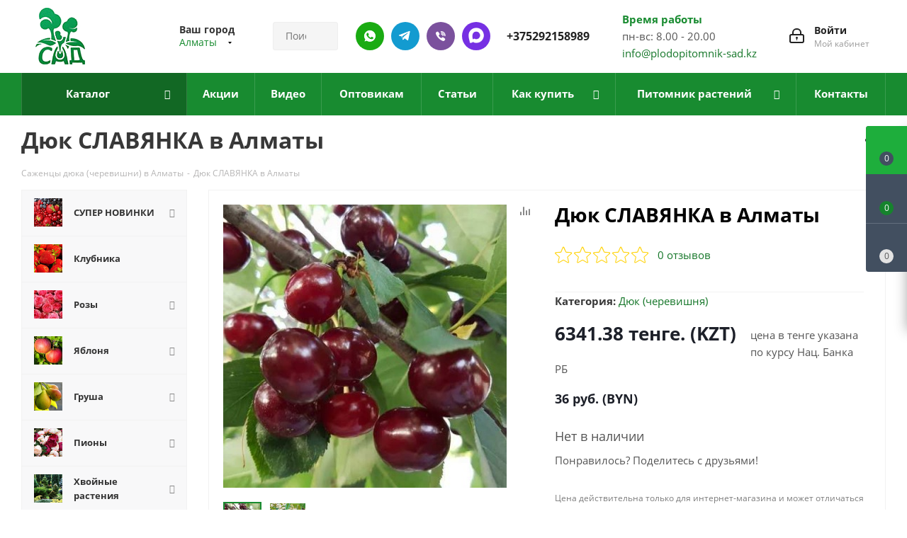

--- FILE ---
content_type: text/html; charset=UTF-8
request_url: https://plodopitomnik-sad.kz/catalog/sazhentsy-dyka-cherevishni/dyuk-slavyanka/
body_size: 62838
content:
<!DOCTYPE html>
<html xmlns="http://www.w3.org/1999/xhtml" xml:lang="ru" lang="ru" >
<head>
	

	<title>Купить Дюк СЛАВЯНКА в Алматы - описание, отзывы</title>
	        	<meta name="HandheldFriendly" content="true" />
	<meta name="yes" content="yes" />
	<meta name="apple-mobile-web-app-status-bar-style" content="black" />
	<meta name="SKYPE_TOOLBAR" content="SKYPE_TOOLBAR_PARSER_COMPATIBLE" />
		<meta http-equiv="Content-Type" content="text/html; charset=UTF-8" />
<meta name="keywords" content="каталог саженцев, интернет магазин саженцев, фото, описание сортов, яблоня, груша, малина, смородина" />
<meta name="description" content="Дюк СЛАВЯНКА — в каталоге интернет-магазина &amp;quot;Сад&amp;quot;. ✅ Подробное описание сорта ⭐️ Продажа оптом и в розницу  ✈ Доставка почтой." />
<script data-skip-moving="true">(function(w, d, n) {var cl = "bx-core";var ht = d.documentElement;var htc = ht ? ht.className : undefined;if (htc === undefined || htc.indexOf(cl) !== -1){return;}var ua = n.userAgent;if (/(iPad;)|(iPhone;)/i.test(ua)){cl += " bx-ios";}else if (/Windows/i.test(ua)){cl += ' bx-win';}else if (/Macintosh/i.test(ua)){cl += " bx-mac";}else if (/Linux/i.test(ua) && !/Android/i.test(ua)){cl += " bx-linux";}else if (/Android/i.test(ua)){cl += " bx-android";}cl += (/(ipad|iphone|android|mobile|touch)/i.test(ua) ? " bx-touch" : " bx-no-touch");cl += w.devicePixelRatio && w.devicePixelRatio >= 2? " bx-retina": " bx-no-retina";if (/AppleWebKit/.test(ua)){cl += " bx-chrome";}else if (/Opera/.test(ua)){cl += " bx-opera";}else if (/Firefox/.test(ua)){cl += " bx-firefox";}ht.className = htc ? htc + " " + cl : cl;})(window, document, navigator);</script>

<link href="/bitrix/js/ui/design-tokens/dist/ui.design-tokens.min.css?172860640823463"  rel="stylesheet" />
<link href="/bitrix/js/ui/fonts/opensans/ui.font.opensans.min.css?17241569282320"  rel="stylesheet" />
<link href="/bitrix/js/main/popup/dist/main.popup.bundle.min.css?172860693126589"  rel="stylesheet" />
<link href="/bitrix/cache/css/s2/aspro_next/page_44846c9fec2267fc50ccc0894bb464e4/page_44846c9fec2267fc50ccc0894bb464e4_v1.css?17670125244395"  rel="stylesheet" />
<link href="/bitrix/cache/css/s2/aspro_next/default_84b97d6d37d3515eed685765b7fb1783/default_84b97d6d37d3515eed685765b7fb1783_v1.css?1767012524265"  rel="stylesheet" />
<link href="/bitrix/cache/css/s2/aspro_next/template_b5ff9766f7135eb934aa9009b7cf4c2e/template_b5ff9766f7135eb934aa9009b7cf4c2e_v1.css?17684770171014711"  data-template-style="true" rel="stylesheet" />
<link href="/bitrix/panel/main/popup.min.css?172415694720774"  data-template-style="true"  rel="stylesheet" />




<script type="extension/settings" data-extension="currency.currency-core">{"region":"by"}</script>


<meta name="viewport" content="initial-scale=1.0, width=device-width, minimum-scale=1.0, maximum-scale=1.0, user-scalable=no">
<link rel="shortcut icon" href="/favicon.ico?1768553981" type="image/x-icon" />
<link rel="apple-touch-icon" sizes="180x180" href="/upload/CNext/7d3/666939b4f7a4d2e0377b9ec5f19ff9a5.png" />
<link rel="canonical" href="https://plodopitomnik-sad.kz/catalog/sazhentsy-dyka-cherevishni/dyuk-slavyanka/" />
<meta property="og:description" content="Дюк СЛАВЯНКА — в каталоге интернет-магазина &quot;Сад&quot;. ✅ Подробное описание сорта ⭐️ Продажа оптом и в розницу  ✈ Доставка почтой." />
<meta property="og:image" content="https://plodopitomnik-sad.kz/upload/iblock/023/slavyanka.jpg" />
<link rel="image_src" href="https://plodopitomnik-sad.kz/upload/iblock/023/slavyanka.jpg"  />
<meta property="og:title" content="Купить Дюк СЛАВЯНКА в Алматы - описание, отзывы" />
<meta property="og:type" content="website" />
<meta property="og:url" content="https://plodopitomnik-sad.kz/catalog/sazhentsy-dyka-cherevishni/dyuk-slavyanka/" />

	        				<meta name="yandex-verification" content="b5fb3ba8323862c4" />
		<meta name="yandex-verification" content="2929d4e32d76720f" />
		<meta name="yandex-verification" content="85c18ccd77b94d4f" />

<!-- Google Tag Manager -->
<!-- End Google Tag Manager -->

</head>
<body class="site_s2 fill_bg_n " id="main">
	
	<div id="panel"></div>
	
	





				<!--'start_frame_cache_basketitems-component-block'-->												<div id="ajax_basket"></div>
					<!--'end_frame_cache_basketitems-component-block'-->				
				<div class="wrapper1  catalog_page basket_fly basket_fill_DARK side_LEFT catalog_icons_N banner_auto with_fast_view mheader-v1 header-v3 regions_Y fill_N footer-v1 front-vindex1 mfixed_Y mfixed_view_always title-v3 with_phones">
		
		<div class="header_wrap visible-lg visible-md title-v3">
			<header id="header">
				<div class="header-v4 header-wrapper">
	<div class="logo_and_menu-row">
		<div class="logo-row">
			<div class="maxwidth-theme">
				<div class="row">
					<div class="logo-block col-md-2 col-sm-3">
						<div class="logo">
														<a href="/"><img src="/upload/CNext/328/666939b4f7a4d2e0377b9ec5f19ff9a5.png" alt="Плодопитомник саженцев" title="Плодопитомник саженцев"></a>
						</div>
					</div>
											<div class="inline-block pull-left">
							<div class="top-description">
								<!--'start_frame_cache_header-regionality-block'-->
			<div class="region_wrapper">
			<div class="city_title">Ваш город</div>
			<div class="js_city_chooser colored" data-event="jqm" data-name="city_chooser_small" data-param-url="%2Fcatalog%2Fsazhentsy-dyka-cherevishni%2Fdyuk-slavyanka%2F" data-param-form_id="city_chooser">
				<span>Алматы</span><span class="arrow"><i></i></span>
			</div>
					</div>
	<!--'end_frame_cache_header-regionality-block'-->							</div>
						</div>
										<div class="col-md-2 col-lg-2 search_wrap">
						<div class="search-block inner-table-block">
							
				<div class="search-wrapper">
				<div id="title-search_fixed">
					<form action="/catalog/" class="search">
						<div class="search-input-div">
							<input class="search-input" id="title-search-input_fixed" type="text" name="q" value="" placeholder="Поиск" size="20" maxlength="50" autocomplete="off" />
						</div>
						<div class="search-button-div">
							<button class="btn btn-search" type="submit" name="s" value="Найти"><i class="svg svg-search svg-black"></i></button>
							<span class="close-block inline-search-hide"><span class="svg svg-close close-icons"></span></span>
						</div>
					</form>
				</div>
			</div>
							</div>
					</div>
					<div class="right-icons pull-right">
						<div class="pull-right block-link">
																		</div>
						<div class="pull-right">
							<div class="wrap_icon inner-table-block">
								
		<!--'start_frame_cache_header-auth-block1'-->			<!-- noindex --><a rel="nofollow" title="Мой кабинет" class="personal-link dark-color animate-load" data-event="jqm" data-param-type="auth" data-param-backurl="/catalog/sazhentsy-dyka-cherevishni/dyuk-slavyanka/" data-name="auth" href="/personal/"><i class="svg inline big svg-inline-cabinet" aria-hidden="true" title="Мой кабинет"><svg xmlns="http://www.w3.org/2000/svg" width="21" height="21" viewBox="0 0 21 21">
  <defs>
    <style>
      .loccls-1 {
        fill: #222;
        fill-rule: evenodd;
      }
    </style>
  </defs>
  <path data-name="Rounded Rectangle 110" class="loccls-1" d="M1433,132h-15a3,3,0,0,1-3-3v-7a3,3,0,0,1,3-3h1v-2a6,6,0,0,1,6-6h1a6,6,0,0,1,6,6v2h1a3,3,0,0,1,3,3v7A3,3,0,0,1,1433,132Zm-3-15a4,4,0,0,0-4-4h-1a4,4,0,0,0-4,4v2h9v-2Zm4,5a1,1,0,0,0-1-1h-15a1,1,0,0,0-1,1v7a1,1,0,0,0,1,1h15a1,1,0,0,0,1-1v-7Zm-8,3.9v1.6a0.5,0.5,0,1,1-1,0v-1.6A1.5,1.5,0,1,1,1426,125.9Z" transform="translate(-1415 -111)"/>
</svg>
</i><span class="wrap"><span class="name">Войти</span><span class="title">Мой кабинет</span></span></a><!-- /noindex -->		<!--'end_frame_cache_header-auth-block1'-->
								</div>
						</div>
						<div class="pull-right">
								<div class="wrap_icon inner-table-block">
									<div class="time-block">
										<div class="green-text-time">Время работы</div>
										<div>пн-вс: 8.00 - 20.00<br>
 <a href="mailto:info@plodopitomnik-sad.kz">info@plodopitomnik-sad.kz</a></div>
									</div>
								</div>
							</div>
													<div class="pull-right">
								<div class="wrap_icon inner-table-block">
                                                                    <div class="new-block">
                                                                        <a class="des-ico whatsapp" rel="nofollow" href="//wa.me/375292158989"></a>
                                                                        <a class="des-ico telegram" rel="nofollow" href="//t.me/plodpitomnik_sad"></a>
                                                                        <a class="des-ico viber" rel="nofollow" href="viber://chat?number=%2B375292158989"></a>
                                                                        <a class="des-ico max" rel="nofollow" href="//max.ru/u/f9LHodD0cOJ-JMIIoPZ-tYVHLUIoloIQjpgb53iBjIK3nJBcdsDTuQrH5AA"></a>
                                                                        <div class="phone">
                                                                            <i class="svg svg-phone"></i>
                                                                            <a rel="nofollow" href="tel:+375292158989">+375292158989</a>
                                                                        </div>
                                                                    </div>
                                                                </div>
							</div>
											</div>
				</div>
			</div>
		</div>	</div>
	<div class="menu-row middle-block bgcolored">
		<div class="maxwidth-theme">
			<div class="row">
				<div class="col-md-12">
					<div class="menu-only">
						<nav class="mega-menu sliced">
								<div class="table-menu">
		<table>
			<tr>
														<td class="menu-item unvisible dropdown catalog wide_menu  active">
						<div class="wrap">
							<a class="dropdown-toggle" href="/catalog/">
								<div>
																		Каталог									<div class="line-wrapper"><span class="line"></span></div>
								</div>
							</a>
															<span class="tail"></span>
								<ul class="dropdown-menu" itemscope itemtype="http://www.schema.org/SiteNavigationElement">
																																							<li itemprop="name" class="dropdown-submenu  has_img">
																								<div class="menu_img"><img src="/upload/resize_cache/iblock/f54/3r7kspu3tn7sve1pfft4xv53adgrz2by/60_60_0/51f071da7b77af9462f98c10cfaa6100.jpg" alt="СУПЕР НОВИНКИ" title="СУПЕР НОВИНКИ" /></div>
																																		<a  itemprop="url" href="/catalog/super-novinki/" title="СУПЕР НОВИНКИ"><span class="name">СУПЕР НОВИНКИ</span><span class="arrow"><i></i></span></a>
																																			<ul class="dropdown-menu toggle_menu">
																																									<li itemprop="name"  class="menu-item   ">
															<a itemprop="url" href="/catalog/super-novinki/komplekt-sazhentsev/" title="Комплект саженцев"><span class="name">Комплект саженцев</span></a>
																													</li>
																																									<li itemprop="name"  class="menu-item   ">
															<a itemprop="url" href="/catalog/super-novinki/plodovye-derevja-v-pitomnike/" title="Плодовые деревья"><span class="name">Плодовые деревья</span></a>
																													</li>
																																									<li itemprop="name"  class="menu-item   ">
															<a itemprop="url" href="/catalog/super-novinki/plodovye-kustarniki-v-pitomnike/" title="Плодовые кустарники"><span class="name">Плодовые кустарники</span></a>
																													</li>
																																									<li itemprop="name"  class="menu-item   ">
															<a itemprop="url" href="/catalog/super-novinki/sazhency-dekorativnyh-rasteniy/" title="Декоративные растения"><span class="name">Декоративные растения</span></a>
																													</li>
																																						</ul>
																					</li>
																																							<li itemprop="name" class="  has_img">
																								<div class="menu_img"><img src="/upload/resize_cache/iblock/5e1/ekls6p2peeyrkf90pt5ht9t2ht5rdfeh/60_60_0/1666023589_1_balthazar_club_p_bolshaya_klubnika_oboi_1.jpg" alt="Клубника" title="Клубника" /></div>
																																		<a  itemprop="url" href="/catalog/sazhentsy-klubniki/" title="Клубника"><span class="name">Клубника</span></a>
																					</li>
																																							<li itemprop="name" class="dropdown-submenu  has_img">
																								<div class="menu_img"><img src="/upload/resize_cache/iblock/ab3/60_60_0/cveta_roz7.jpg" alt="Розы" title="Розы" /></div>
																																		<a  itemprop="url" href="/catalog/sazhentsy-rozy/" title="Розы"><span class="name">Розы</span><span class="arrow"><i></i></span></a>
																																			<ul class="dropdown-menu toggle_menu">
																																									<li itemprop="name"  class="menu-item   ">
															<a itemprop="url" href="/catalog/sazhentsy-rozy/chayno-gibridnya-roza/" title="Чайно-гибридная роза"><span class="name">Чайно-гибридная роза</span></a>
																													</li>
																																									<li itemprop="name"  class="menu-item   ">
															<a itemprop="url" href="/catalog/sazhentsy-rozy/roza-floribunda/" title="Роза флорибунда"><span class="name">Роза флорибунда</span></a>
																													</li>
																																									<li itemprop="name"  class="menu-item   ">
															<a itemprop="url" href="/catalog/sazhentsy-rozy/roza-pletistaya/" title="Роза плетистая"><span class="name">Роза плетистая</span></a>
																													</li>
																																									<li itemprop="name"  class="menu-item   ">
															<a itemprop="url" href="/catalog/sazhentsy-rozy/roza-sprey/" title="Роза спрей"><span class="name">Роза спрей</span></a>
																													</li>
																																									<li itemprop="name"  class="menu-item   ">
															<a itemprop="url" href="/catalog/sazhentsy-rozy/angliyskaya-roza/" title="Английская роза"><span class="name">Английская роза</span></a>
																													</li>
																																									<li itemprop="name"  class="menu-item   ">
															<a itemprop="url" href="/catalog/sazhentsy-rozy/pochvopokrovnaya-roza/" title="Почвопокровная роза"><span class="name">Почвопокровная роза</span></a>
																													</li>
																																									<li itemprop="name"  class="menu-item   ">
															<a itemprop="url" href="/catalog/sazhentsy-rozy/roza-shrab/" title="Роза шраб"><span class="name">Роза шраб</span></a>
																													</li>
																																									<li itemprop="name"  class="menu-item   ">
															<a itemprop="url" href="/catalog/sazhentsy-rozy/roza-poliantovaya/" title="Роза полиантовая"><span class="name">Роза полиантовая</span></a>
																													</li>
																																									<li itemprop="name"  class="menu-item   ">
															<a itemprop="url" href="/catalog/sazhentsy-rozy/miniatyurnaya-roza/" title="Миниатюрная роза"><span class="name">Миниатюрная роза</span></a>
																													</li>
																																									<li itemprop="name"  class="menu-item   ">
															<a itemprop="url" href="/catalog/sazhentsy-rozy/muskusnaya-roza/" title="Мускусная роза"><span class="name">Мускусная роза</span></a>
																													</li>
																																									<li itemprop="name"  class="menu-item collapsed  ">
															<a itemprop="url" href="/catalog/sazhentsy-rozy/yaponskaya-roza/" title="Японская роза"><span class="name">Японская роза</span></a>
																													</li>
																																									<li itemprop="name"  class="menu-item collapsed  ">
															<a itemprop="url" href="/catalog/sazhentsy-rozy/remontantnye-gibridy/" title="Ремонтантные гибриды"><span class="name">Ремонтантные гибриды</span></a>
																													</li>
																																								<li><span class="colored more_items with_dropdown">Ещё</span></li>
																									</ul>
																					</li>
																																							<li itemprop="name" class="dropdown-submenu  has_img">
																								<div class="menu_img"><img src="/upload/resize_cache/iblock/490/lpdiqz9bhkpvaeqg4f9x2aewgzdir457/60_60_0/yablonya.jpg" alt="Яблоня" title="Яблоня" /></div>
																																		<a  itemprop="url" href="/catalog/sazhentsy-yabloni/" title="Яблоня"><span class="name">Яблоня</span><span class="arrow"><i></i></span></a>
																																			<ul class="dropdown-menu toggle_menu">
																																									<li itemprop="name"  class="menu-item  dropdown-submenu ">
															<a itemprop="url" href="/catalog/sazhentsy-yabloni/yablonya/" title="Яблоня"><span class="name">Яблоня</span></a>
																															<ul class="dropdown-menu">
																																			<li itemprop="name"  class="menu-item ">
																			<a itemprop="url" href="/catalog/sazhentsy-yabloni/yablonya/letnie-sorta-yablon/" title="Летние сорта"><span class="name">Летние сорта</span></a>
																		</li>
																																			<li itemprop="name"  class="menu-item ">
																			<a itemprop="url" href="/catalog/sazhentsy-yabloni/yablonya/osennie-sorta-yablon/" title="Осенние сорта"><span class="name">Осенние сорта</span></a>
																		</li>
																																			<li itemprop="name"  class="menu-item ">
																			<a itemprop="url" href="/catalog/sazhentsy-yabloni/yablonya/zimnie-sorta-yablon/" title="Зимние сорта"><span class="name">Зимние сорта</span></a>
																		</li>
																																	</ul>

																													</li>
																																									<li itemprop="name"  class="menu-item   ">
															<a itemprop="url" href="/catalog/sazhentsy-yabloni/yablonya-kolonnovidnaya/" title="Яблоня колонновидная"><span class="name">Яблоня колонновидная</span></a>
																													</li>
																																									<li itemprop="name"  class="menu-item   ">
															<a itemprop="url" href="/catalog/sazhentsy-yabloni/yablonya-dekorativnaya/" title="Яблоня декоративная"><span class="name">Яблоня декоративная</span></a>
																													</li>
																																									<li itemprop="name"  class="menu-item   ">
															<a itemprop="url" href="/catalog/sazhentsy-yabloni/yablonya-krasnomyasaya/" title="Яблоня красномясая"><span class="name">Яблоня красномясая</span></a>
																													</li>
																																									<li itemprop="name"  class="menu-item   ">
															<a itemprop="url" href="/catalog/sazhentsy-yabloni/yablonya-stelyushchayasya/" title="Яблоня стелющаяся"><span class="name">Яблоня стелющаяся</span></a>
																													</li>
																																						</ul>
																					</li>
																																							<li itemprop="name" class="dropdown-submenu  has_img">
																								<div class="menu_img"><img src="/upload/resize_cache/iblock/74d/ffcc7z5m7k46tu9hyr4dlklbvyv1bo86/60_60_0/grusha.jpg" alt="Груша" title="Груша" /></div>
																																		<a  itemprop="url" href="/catalog/sazhentsy-grushi/" title="Груша"><span class="name">Груша</span><span class="arrow"><i></i></span></a>
																																			<ul class="dropdown-menu toggle_menu">
																																									<li itemprop="name"  class="menu-item  dropdown-submenu ">
															<a itemprop="url" href="/catalog/sazhentsy-grushi/grusha/" title="Груша"><span class="name">Груша</span></a>
																															<ul class="dropdown-menu">
																																			<li itemprop="name"  class="menu-item ">
																			<a itemprop="url" href="/catalog/sazhentsy-grushi/grusha/letnie-sorta-grush/" title="Летние сорта"><span class="name">Летние сорта</span></a>
																		</li>
																																			<li itemprop="name"  class="menu-item ">
																			<a itemprop="url" href="/catalog/sazhentsy-grushi/grusha/osennie-sorta-grush/" title="Осенние сорта"><span class="name">Осенние сорта</span></a>
																		</li>
																																			<li itemprop="name"  class="menu-item ">
																			<a itemprop="url" href="/catalog/sazhentsy-grushi/grusha/zimnie-sorta-grush/" title="Зимние сорта"><span class="name">Зимние сорта</span></a>
																		</li>
																																	</ul>

																													</li>
																																									<li itemprop="name"  class="menu-item   ">
															<a itemprop="url" href="/catalog/sazhentsy-grushi/grusha-kolonnovidnaya/" title="Груша колоновидная"><span class="name">Груша колоновидная</span></a>
																													</li>
																																									<li itemprop="name"  class="menu-item   ">
															<a itemprop="url" href="/catalog/sazhentsy-grushi/grusha-aziatskaya/" title="Груша азиатская"><span class="name">Груша азиатская</span></a>
																													</li>
																																						</ul>
																					</li>
																																							<li itemprop="name" class="dropdown-submenu  has_img">
																								<div class="menu_img"><img src="/upload/resize_cache/iblock/ba8/r3zdpd1xplmyu7w2sa5vt6cmcwqppc6g/60_60_0/piony.jpg" alt="Пионы" title="Пионы" /></div>
																																		<a  itemprop="url" href="/catalog/piony/" title="Пионы"><span class="name">Пионы</span><span class="arrow"><i></i></span></a>
																																			<ul class="dropdown-menu toggle_menu">
																																									<li itemprop="name"  class="menu-item   ">
															<a itemprop="url" href="/catalog/piony/piony-drevovidnye/" title="Пионы древовидные"><span class="name">Пионы древовидные</span></a>
																													</li>
																																									<li itemprop="name"  class="menu-item   ">
															<a itemprop="url" href="/catalog/piony/piony-travyanistye/" title="Пионы травянистые"><span class="name">Пионы травянистые</span></a>
																													</li>
																																									<li itemprop="name"  class="menu-item   ">
															<a itemprop="url" href="/catalog/piony/piony-ito-gibridy/" title="Пионы ИТО-гибриды"><span class="name">Пионы ИТО-гибриды</span></a>
																													</li>
																																						</ul>
																					</li>
																																							<li itemprop="name" class="dropdown-submenu  has_img">
																								<div class="menu_img"><img src="/upload/resize_cache/iblock/05f/xnr4rwxpaim28bwa6o6d4bbqkxoct4s2/60_60_0/khvoynye-rasteniya.jpg" alt="Хвойные растения" title="Хвойные растения" /></div>
																																		<a  itemprop="url" href="/catalog/khvoynye-rasteniya/" title="Хвойные растения"><span class="name">Хвойные растения</span><span class="arrow"><i></i></span></a>
																																			<ul class="dropdown-menu toggle_menu">
																																									<li itemprop="name"  class="menu-item   ">
															<a itemprop="url" href="/catalog/khvoynye-rasteniya/sazhentsy-tui/" title="Туя"><span class="name">Туя</span></a>
																													</li>
																																									<li itemprop="name"  class="menu-item   ">
															<a itemprop="url" href="/catalog/khvoynye-rasteniya/kiparisovik/" title="Кипарисовик"><span class="name">Кипарисовик</span></a>
																													</li>
																																									<li itemprop="name"  class="menu-item   ">
															<a itemprop="url" href="/catalog/khvoynye-rasteniya/mozhzhevelnik/" title="Можжевельник"><span class="name">Можжевельник</span></a>
																													</li>
																																									<li itemprop="name"  class="menu-item   ">
															<a itemprop="url" href="/catalog/khvoynye-rasteniya/tis/" title="Тис"><span class="name">Тис</span></a>
																													</li>
																																									<li itemprop="name"  class="menu-item   ">
															<a itemprop="url" href="/catalog/khvoynye-rasteniya/el/" title="Ель"><span class="name">Ель</span></a>
																													</li>
																																									<li itemprop="name"  class="menu-item   ">
															<a itemprop="url" href="/catalog/khvoynye-rasteniya/sosna/" title="Сосна"><span class="name">Сосна</span></a>
																													</li>
																																									<li itemprop="name"  class="menu-item   ">
															<a itemprop="url" href="/catalog/khvoynye-rasteniya/pikhta/" title="Пихта"><span class="name">Пихта</span></a>
																													</li>
																																									<li itemprop="name"  class="menu-item   ">
															<a itemprop="url" href="/catalog/khvoynye-rasteniya/sazhentsy-listvennitsy/" title="Лиственница"><span class="name">Лиственница</span></a>
																													</li>
																																									<li itemprop="name"  class="menu-item   ">
															<a itemprop="url" href="/catalog/khvoynye-rasteniya/sazhentsy-tuevik%D0%B0/" title="Туевик"><span class="name">Туевик</span></a>
																													</li>
																																									<li itemprop="name"  class="menu-item   ">
															<a itemprop="url" href="/catalog/khvoynye-rasteniya/sazhentsy-mikrobioty/" title="Микробиота"><span class="name">Микробиота</span></a>
																													</li>
																																									<li itemprop="name"  class="menu-item collapsed  ">
															<a itemprop="url" href="/catalog/khvoynye-rasteniya/sazhentsy-metasekvoyya/" title="Метасеквойя"><span class="name">Метасеквойя</span></a>
																													</li>
																																								<li><span class="colored more_items with_dropdown">Ещё</span></li>
																									</ul>
																					</li>
																																							<li itemprop="name" class="dropdown-submenu  has_img">
																								<div class="menu_img"><img src="/upload/resize_cache/iblock/c5f/i5zmkg3jpqasy6e2h43l4hdddvztgu0j/60_60_0/V_lyuboj_sezon_dekorativnye_kustarniki_dlya_sada.jpg" alt="Декоративные растения" title="Декоративные растения" /></div>
																																		<a  itemprop="url" href="/catalog/dekorativnye-rasteniya/" title="Декоративные растения"><span class="name">Декоративные растения</span><span class="arrow"><i></i></span></a>
																																			<ul class="dropdown-menu toggle_menu">
																																									<li itemprop="name"  class="menu-item   ">
															<a itemprop="url" href="/catalog/dekorativnye-rasteniya/sazhentsy-azalii/" title="Азалия"><span class="name">Азалия</span></a>
																													</li>
																																									<li itemprop="name"  class="menu-item   ">
															<a itemprop="url" href="/catalog/dekorativnye-rasteniya/sazhentsy-akebiya/" title="Акебия"><span class="name">Акебия</span></a>
																													</li>
																																									<li itemprop="name"  class="menu-item   ">
															<a itemprop="url" href="/catalog/dekorativnye-rasteniya/sazhentsy-andromedy/" title="Андромеда "><span class="name">Андромеда </span></a>
																													</li>
																																									<li itemprop="name"  class="menu-item   ">
															<a itemprop="url" href="/catalog/dekorativnye-rasteniya/sazhentsy-bagryannik/" title="Багрянник"><span class="name">Багрянник</span></a>
																													</li>
																																									<li itemprop="name"  class="menu-item   ">
															<a itemprop="url" href="/catalog/dekorativnye-rasteniya/sazhentsy-barbarisa/" title="Барбарис"><span class="name">Барбарис</span></a>
																													</li>
																																									<li itemprop="name"  class="menu-item   ">
															<a itemprop="url" href="/catalog/dekorativnye-rasteniya/sazhentsy-bereskleta/" title="Бересклет"><span class="name">Бересклет</span></a>
																													</li>
																																									<li itemprop="name"  class="menu-item   ">
															<a itemprop="url" href="/catalog/dekorativnye-rasteniya/sazhentsy-biryuchiny/" title="Бирючина"><span class="name">Бирючина</span></a>
																													</li>
																																									<li itemprop="name"  class="menu-item   ">
															<a itemprop="url" href="/catalog/dekorativnye-rasteniya/sazhentsy-bobovnika/" title="Бобовник"><span class="name">Бобовник</span></a>
																													</li>
																																									<li itemprop="name"  class="menu-item   ">
															<a itemprop="url" href="/catalog/dekorativnye-rasteniya/sazhentsy-buddlei/" title="Буддлея"><span class="name">Буддлея</span></a>
																													</li>
																																									<li itemprop="name"  class="menu-item   ">
															<a itemprop="url" href="/catalog/dekorativnye-rasteniya/sazhentsy-veygely/" title="Вейгела"><span class="name">Вейгела</span></a>
																													</li>
																																									<li itemprop="name"  class="menu-item collapsed  ">
															<a itemprop="url" href="/catalog/dekorativnye-rasteniya/veresk/" title="Вереск"><span class="name">Вереск</span></a>
																													</li>
																																									<li itemprop="name"  class="menu-item collapsed  ">
															<a itemprop="url" href="/catalog/dekorativnye-rasteniya/sazhentsy-volcheyagodnika/" title="Волчеягодник"><span class="name">Волчеягодник</span></a>
																													</li>
																																									<li itemprop="name"  class="menu-item collapsed  ">
															<a itemprop="url" href="/catalog/dekorativnye-rasteniya/sazhentsy-vodyaniki/" title="Водяника"><span class="name">Водяника</span></a>
																													</li>
																																									<li itemprop="name"  class="menu-item collapsed  ">
															<a itemprop="url" href="/catalog/dekorativnye-rasteniya/gaulteriya/" title="Гаультерия"><span class="name">Гаультерия</span></a>
																													</li>
																																									<li itemprop="name"  class="menu-item collapsed  ">
															<a itemprop="url" href="/catalog/dekorativnye-rasteniya/sazhentsy-gibiskusa/" title="Гибискус"><span class="name">Гибискус</span></a>
																													</li>
																																									<li itemprop="name"  class="menu-item collapsed  ">
															<a itemprop="url" href="/catalog/dekorativnye-rasteniya/sazhentsy-glitsinii/" title="Глициния"><span class="name">Глициния</span></a>
																													</li>
																																									<li itemprop="name"  class="menu-item collapsed dropdown-submenu ">
															<a itemprop="url" href="/catalog/dekorativnye-rasteniya/gortenziya/" title="Гортензия"><span class="name">Гортензия</span></a>
																															<ul class="dropdown-menu">
																																			<li itemprop="name"  class="menu-item ">
																			<a itemprop="url" href="/catalog/dekorativnye-rasteniya/gortenziya/sazhentsy-gortenzii-drevovidnaya/" title="Гортензия древовидная"><span class="name">Гортензия древовидная</span></a>
																		</li>
																																			<li itemprop="name"  class="menu-item ">
																			<a itemprop="url" href="/catalog/dekorativnye-rasteniya/gortenziya/sazhentsy-gortenzii-krupnolistnoy/" title="Гортензия крупнолистная"><span class="name">Гортензия крупнолистная</span></a>
																		</li>
																																			<li itemprop="name"  class="menu-item ">
																			<a itemprop="url" href="/catalog/dekorativnye-rasteniya/gortenziya/sazhentsy-gortenzii-metelchatoy/" title="Гортензия метельчатая"><span class="name">Гортензия метельчатая</span></a>
																		</li>
																																			<li itemprop="name"  class="menu-item ">
																			<a itemprop="url" href="/catalog/dekorativnye-rasteniya/gortenziya/sazhentsy-gortenzii-dubolistnoy/" title="Гортензия дуболистная"><span class="name">Гортензия дуболистная</span></a>
																		</li>
																																			<li itemprop="name"  class="menu-item ">
																			<a itemprop="url" href="/catalog/dekorativnye-rasteniya/gortenziya/sazhentsy-gortenzii-pilchatoy/" title="Гортензия пильчатая"><span class="name">Гортензия пильчатая</span></a>
																		</li>
																																			<li itemprop="name"  class="menu-item ">
																			<a itemprop="url" href="/catalog/dekorativnye-rasteniya/gortenziya/gortenziya-chereshkovaya/" title="Гортензия черешковая"><span class="name">Гортензия черешковая</span></a>
																		</li>
																																	</ul>

																													</li>
																																									<li itemprop="name"  class="menu-item collapsed  ">
															<a itemprop="url" href="/catalog/dekorativnye-rasteniya/sazhentsy-devichego-vinograda/" title="Девичий виноград"><span class="name">Девичий виноград</span></a>
																													</li>
																																									<li itemprop="name"  class="menu-item collapsed  ">
															<a itemprop="url" href="/catalog/dekorativnye-rasteniya/deytsiya/" title="Дейция"><span class="name">Дейция</span></a>
																													</li>
																																									<li itemprop="name"  class="menu-item collapsed  ">
															<a itemprop="url" href="/catalog/dekorativnye-rasteniya/deren/" title="Дерен"><span class="name">Дерен</span></a>
																													</li>
																																									<li itemprop="name"  class="menu-item collapsed  ">
															<a itemprop="url" href="/catalog/dekorativnye-rasteniya/sazhentsy-chubushnika/" title="Жасмин"><span class="name">Жасмин</span></a>
																													</li>
																																									<li itemprop="name"  class="menu-item collapsed  ">
															<a itemprop="url" href="/catalog/dekorativnye-rasteniya/sazhentsy-zhimolosti-dekorativnoy/" title="Жимолость"><span class="name">Жимолость</span></a>
																													</li>
																																									<li itemprop="name"  class="menu-item collapsed  ">
															<a itemprop="url" href="/catalog/dekorativnye-rasteniya/kalina-dekorativnaya/" title="Калина декоративная"><span class="name">Калина декоративная</span></a>
																													</li>
																																									<li itemprop="name"  class="menu-item collapsed  ">
															<a itemprop="url" href="/catalog/dekorativnye-rasteniya/sazhentsy-kalmii/" title="Кальмия"><span class="name">Кальмия</span></a>
																													</li>
																																									<li itemprop="name"  class="menu-item collapsed  ">
															<a itemprop="url" href="/catalog/dekorativnye-rasteniya/sazhentsy-kamelii/" title="Камелия"><span class="name">Камелия</span></a>
																													</li>
																																									<li itemprop="name"  class="menu-item collapsed  ">
															<a itemprop="url" href="/catalog/dekorativnye-rasteniya/sazhentsy-kariopteris/" title="Кариоптерис"><span class="name">Кариоптерис</span></a>
																													</li>
																																									<li itemprop="name"  class="menu-item collapsed  ">
															<a itemprop="url" href="/catalog/dekorativnye-rasteniya/sazhentsy-kerrii/" title="Керрия"><span class="name">Керрия</span></a>
																													</li>
																																									<li itemprop="name"  class="menu-item collapsed  ">
															<a itemprop="url" href="/catalog/dekorativnye-rasteniya/sazhentsy-kizilnik%D0%B0/" title="Кизильник"><span class="name">Кизильник</span></a>
																													</li>
																																									<li itemprop="name"  class="menu-item collapsed  ">
															<a itemprop="url" href="/catalog/dekorativnye-rasteniya/klematis/" title="Клематис"><span class="name">Клематис</span></a>
																													</li>
																																									<li itemprop="name"  class="menu-item collapsed  ">
															<a itemprop="url" href="/catalog/dekorativnye-rasteniya/sazhentsy-kolkvitsii/" title="Кольквиция"><span class="name">Кольквиция</span></a>
																													</li>
																																									<li itemprop="name"  class="menu-item collapsed  ">
															<a itemprop="url" href="/catalog/dekorativnye-rasteniya/sazhentsy-krasivoplodnik/" title="Красивоплодник"><span class="name">Красивоплодник</span></a>
																													</li>
																																									<li itemprop="name"  class="menu-item collapsed  ">
															<a itemprop="url" href="/catalog/dekorativnye-rasteniya/sazhentsy-lavandy/" title="Лаванда "><span class="name">Лаванда </span></a>
																													</li>
																																									<li itemprop="name"  class="menu-item collapsed  ">
															<a itemprop="url" href="/catalog/dekorativnye-rasteniya/sazhentsy-lapchatki/" title="Лапчатка"><span class="name">Лапчатка</span></a>
																													</li>
																																									<li itemprop="name"  class="menu-item collapsed  ">
															<a itemprop="url" href="/catalog/dekorativnye-rasteniya/sazhentsy-lokha/" title="Лох"><span class="name">Лох</span></a>
																													</li>
																																									<li itemprop="name"  class="menu-item collapsed  ">
															<a itemprop="url" href="/catalog/dekorativnye-rasteniya/magnoliya/" title="Магнолия"><span class="name">Магнолия</span></a>
																													</li>
																																									<li itemprop="name"  class="menu-item collapsed  ">
															<a itemprop="url" href="/catalog/dekorativnye-rasteniya/sazhentsy-pirakanty/" title="Пираканта"><span class="name">Пираканта</span></a>
																													</li>
																																									<li itemprop="name"  class="menu-item collapsed  ">
															<a itemprop="url" href="/catalog/dekorativnye-rasteniya/sazhentsy-puzyreplodnika/" title="Пузыреплодник"><span class="name">Пузыреплодник</span></a>
																													</li>
																																									<li itemprop="name"  class="menu-item collapsed  ">
															<a itemprop="url" href="/catalog/dekorativnye-rasteniya/sazhentsy-rakitnik/" title="Ракитник"><span class="name">Ракитник</span></a>
																													</li>
																																									<li itemprop="name"  class="menu-item collapsed  ">
															<a itemprop="url" href="/catalog/dekorativnye-rasteniya/sazhentsy-rododendrona/" title="Рододендрон"><span class="name">Рододендрон</span></a>
																													</li>
																																									<li itemprop="name"  class="menu-item collapsed  ">
															<a itemprop="url" href="/catalog/dekorativnye-rasteniya/sazhentsy-ryabinnika/" title="Рябинник"><span class="name">Рябинник</span></a>
																													</li>
																																									<li itemprop="name"  class="menu-item collapsed  ">
															<a itemprop="url" href="/catalog/dekorativnye-rasteniya/sazhentsy-samshita/" title="Самшит"><span class="name">Самшит</span></a>
																													</li>
																																									<li itemprop="name"  class="menu-item collapsed  ">
															<a itemprop="url" href="/catalog/dekorativnye-rasteniya/siren-obyknovennaya/" title="Сирень обыкновенная"><span class="name">Сирень обыкновенная</span></a>
																													</li>
																																									<li itemprop="name"  class="menu-item collapsed  ">
															<a itemprop="url" href="/catalog/dekorativnye-rasteniya/sazhentsy-skumpiya/" title="Скумпия"><span class="name">Скумпия</span></a>
																													</li>
																																									<li itemprop="name"  class="menu-item collapsed  ">
															<a itemprop="url" href="/catalog/dekorativnye-rasteniya/sazhentsy-snezhnoyagodnika/" title="Снежноягодник"><span class="name">Снежноягодник</span></a>
																													</li>
																																									<li itemprop="name"  class="menu-item collapsed  ">
															<a itemprop="url" href="/catalog/dekorativnye-rasteniya/spireya/" title="Спирея"><span class="name">Спирея</span></a>
																													</li>
																																									<li itemprop="name"  class="menu-item collapsed  ">
															<a itemprop="url" href="/catalog/dekorativnye-rasteniya/sazhentsy-stefanandry/" title="Стефанандра"><span class="name">Стефанандра</span></a>
																													</li>
																																									<li itemprop="name"  class="menu-item collapsed  ">
															<a itemprop="url" href="/catalog/dekorativnye-rasteniya/sazhentsy-sumakh/" title="Сумах"><span class="name">Сумах</span></a>
																													</li>
																																									<li itemprop="name"  class="menu-item collapsed  ">
															<a itemprop="url" href="/catalog/dekorativnye-rasteniya/tamariks/" title="Тамарикс"><span class="name">Тамарикс</span></a>
																													</li>
																																									<li itemprop="name"  class="menu-item collapsed  ">
															<a itemprop="url" href="/catalog/dekorativnye-rasteniya/forzitsiya/" title="Форзиция"><span class="name">Форзиция</span></a>
																													</li>
																																									<li itemprop="name"  class="menu-item collapsed  ">
															<a itemprop="url" href="/catalog/dekorativnye-rasteniya/sazhentsy-fallopii/" title="Фаллопия"><span class="name">Фаллопия</span></a>
																													</li>
																																									<li itemprop="name"  class="menu-item collapsed  ">
															<a itemprop="url" href="/catalog/dekorativnye-rasteniya/sazhentsy-tsertsis/" title="Церцис"><span class="name">Церцис</span></a>
																													</li>
																																									<li itemprop="name"  class="menu-item collapsed  ">
															<a itemprop="url" href="/catalog/dekorativnye-rasteniya/sazhentsy-cheremukhi/" title="Черемуха"><span class="name">Черемуха</span></a>
																													</li>
																																									<li itemprop="name"  class="menu-item collapsed  ">
															<a itemprop="url" href="/catalog/dekorativnye-rasteniya/sazhentsy-ekzokhordy/" title="Экзохорда"><span class="name">Экзохорда</span></a>
																													</li>
																																								<li><span class="colored more_items with_dropdown">Ещё</span></li>
																									</ul>
																					</li>
																																							<li itemprop="name" class="dropdown-submenu  has_img">
																								<div class="menu_img"><img src="/upload/resize_cache/iblock/808/etsv551m88nckqvseo7h6sgrs609bzrh/60_60_0/Mnogoletnie-rasteniya.jpg" alt="Многолетние растения" title="Многолетние растения" /></div>
																																		<a  itemprop="url" href="/catalog/sazhentsy-mnogoletnih-rasteniy/" title="Многолетние растения"><span class="name">Многолетние растения</span><span class="arrow"><i></i></span></a>
																																			<ul class="dropdown-menu toggle_menu">
																																									<li itemprop="name"  class="menu-item   ">
															<a itemprop="url" href="/catalog/sazhentsy-mnogoletnih-rasteniy/travy/" title="Травы"><span class="name">Травы</span></a>
																													</li>
																																									<li itemprop="name"  class="menu-item   ">
															<a itemprop="url" href="/catalog/sazhentsy-mnogoletnih-rasteniy/zlaki/" title="Злаки"><span class="name">Злаки</span></a>
																													</li>
																																									<li itemprop="name"  class="menu-item   ">
															<a itemprop="url" href="/catalog/sazhentsy-mnogoletnih-rasteniy/sukkulenty/" title="Суккуленты"><span class="name">Суккуленты</span></a>
																													</li>
																																						</ul>
																					</li>
																																							<li itemprop="name" class="dropdown-submenu  has_img">
																								<div class="menu_img"><img src="/upload/resize_cache/iblock/abc/lc8q9u9afnz1lbytwp2t29xtsiwzj6dv/60_60_0/listvennye-derevya.jpg" alt="Лиственные деревья" title="Лиственные деревья" /></div>
																																		<a  itemprop="url" href="/catalog/listvennye-derevya/" title="Лиственные деревья"><span class="name">Лиственные деревья</span><span class="arrow"><i></i></span></a>
																																			<ul class="dropdown-menu toggle_menu">
																																									<li itemprop="name"  class="menu-item   ">
															<a itemprop="url" href="/catalog/listvennye-derevya/sazhentsy-berezy/" title="Береза"><span class="name">Береза</span></a>
																													</li>
																																									<li itemprop="name"  class="menu-item   ">
															<a itemprop="url" href="/catalog/listvennye-derevya/sazhentsy-buka/" title="Бук"><span class="name">Бук</span></a>
																													</li>
																																									<li itemprop="name"  class="menu-item   ">
															<a itemprop="url" href="/catalog/listvennye-derevya/sazhentsy-graba/" title="Граб"><span class="name">Граб</span></a>
																													</li>
																																									<li itemprop="name"  class="menu-item   ">
															<a itemprop="url" href="/catalog/listvennye-derevya/sazhentsy-duba/" title="Дуб"><span class="name">Дуб</span></a>
																													</li>
																																									<li itemprop="name"  class="menu-item   ">
															<a itemprop="url" href="/catalog/listvennye-derevya/sazhentsy-ivy/" title="Ива"><span class="name">Ива</span></a>
																													</li>
																																									<li itemprop="name"  class="menu-item   ">
															<a itemprop="url" href="/catalog/listvennye-derevya/sazhentsy-klena/" title="Клен"><span class="name">Клен</span></a>
																													</li>
																																									<li itemprop="name"  class="menu-item   ">
															<a itemprop="url" href="/catalog/listvennye-derevya/sazhentsy-lipy/" title="Липа"><span class="name">Липа</span></a>
																													</li>
																																									<li itemprop="name"  class="menu-item   ">
															<a itemprop="url" href="/catalog/listvennye-derevya/sazhentsy-vyaza/" title="Вяз"><span class="name">Вяз</span></a>
																													</li>
																																									<li itemprop="name"  class="menu-item   ">
															<a itemprop="url" href="/catalog/listvennye-derevya/sazhentsy-liriodendrona/" title="Лириодендрон "><span class="name">Лириодендрон </span></a>
																													</li>
																																									<li itemprop="name"  class="menu-item   ">
															<a itemprop="url" href="/catalog/listvennye-derevya/sazhentsy-ginkgo-biloba/" title="Гинкго билоба"><span class="name">Гинкго билоба</span></a>
																													</li>
																																									<li itemprop="name"  class="menu-item collapsed  ">
															<a itemprop="url" href="/catalog/listvennye-derevya/katalpa/" title="Катальпа"><span class="name">Катальпа</span></a>
																													</li>
																																									<li itemprop="name"  class="menu-item collapsed  ">
															<a itemprop="url" href="/catalog/listvennye-derevya/pavloniya/" title="Павловния"><span class="name">Павловния</span></a>
																													</li>
																																								<li><span class="colored more_items with_dropdown">Ещё</span></li>
																									</ul>
																					</li>
																																							<li itemprop="name" class="dropdown-submenu  has_img">
																								<div class="menu_img"><img src="/upload/resize_cache/iblock/82b/br555kf0tf5ft2gedfaoneb3d88i966w/60_60_0/malina3.jpg" alt="Малина" title="Малина" /></div>
																																		<a  itemprop="url" href="/catalog/sazhentsy-maliny/" title="Малина"><span class="name">Малина</span><span class="arrow"><i></i></span></a>
																																			<ul class="dropdown-menu toggle_menu">
																																									<li itemprop="name"  class="menu-item   ">
															<a itemprop="url" href="/catalog/sazhentsy-maliny/malina-letnyaya/" title="Малина летняя"><span class="name">Малина летняя</span></a>
																													</li>
																																									<li itemprop="name"  class="menu-item   ">
															<a itemprop="url" href="/catalog/sazhentsy-maliny/malina-remontantnaya/" title="Малина ремонтантная"><span class="name">Малина ремонтантная</span></a>
																													</li>
																																									<li itemprop="name"  class="menu-item   ">
															<a itemprop="url" href="/catalog/sazhentsy-maliny/malinovoe-derevo/" title="Малиновое дерево"><span class="name">Малиновое дерево</span></a>
																													</li>
																																									<li itemprop="name"  class="menu-item   ">
															<a itemprop="url" href="/catalog/sazhentsy-maliny/malina-zhyeltaya/" title="Малина жёлтая"><span class="name">Малина жёлтая</span></a>
																													</li>
																																									<li itemprop="name"  class="menu-item   ">
															<a itemprop="url" href="/catalog/sazhentsy-maliny/malina-chernaya/" title="Малина черная"><span class="name">Малина черная</span></a>
																													</li>
																																									<li itemprop="name"  class="menu-item   ">
															<a itemprop="url" href="/catalog/sazhentsy-maliny/malina-rozolistnaya/" title="Малина розолистная"><span class="name">Малина розолистная</span></a>
																													</li>
																																						</ul>
																					</li>
																																							<li itemprop="name" class="dropdown-submenu  has_img">
																								<div class="menu_img"><img src="/upload/resize_cache/iblock/220/gpwv3fyv2med0e7cs0x36co643n8s2qg/60_60_0/ezhevika.jpg" alt="Ежевика" title="Ежевика" /></div>
																																		<a  itemprop="url" href="/catalog/sazhentsy-ezheviki/" title="Ежевика"><span class="name">Ежевика</span><span class="arrow"><i></i></span></a>
																																			<ul class="dropdown-menu toggle_menu">
																																									<li itemprop="name"  class="menu-item   ">
															<a itemprop="url" href="/catalog/sazhentsy-ezheviki/ezhevika/" title="Ежевика"><span class="name">Ежевика</span></a>
																													</li>
																																									<li itemprop="name"  class="menu-item   ">
															<a itemprop="url" href="/catalog/sazhentsy-ezheviki/ezhevika-besshipnay/" title="Ежевика бесшипная"><span class="name">Ежевика бесшипная</span></a>
																													</li>
																																									<li itemprop="name"  class="menu-item   ">
															<a itemprop="url" href="/catalog/sazhentsy-ezheviki/ezhevika-remontantnaya/" title="Ежевика ремонтантная"><span class="name">Ежевика ремонтантная</span></a>
																													</li>
																																									<li itemprop="name"  class="menu-item   ">
															<a itemprop="url" href="/catalog/sazhentsy-ezheviki/ezhemalina/" title="Ежемалина"><span class="name">Ежемалина</span></a>
																													</li>
																																						</ul>
																					</li>
																																							<li itemprop="name" class="dropdown-submenu  has_img">
																								<div class="menu_img"><img src="/upload/resize_cache/iblock/31a/rhocxejnk3b5xlfj92e6zk131onn64q9/60_60_0/smorodina.jpg" alt="Смородина " title="Смородина " /></div>
																																		<a  itemprop="url" href="/catalog/sazhentsy-smorodiny/" title="Смородина "><span class="name">Смородина </span><span class="arrow"><i></i></span></a>
																																			<ul class="dropdown-menu toggle_menu">
																																									<li itemprop="name"  class="menu-item   ">
															<a itemprop="url" href="/catalog/sazhentsy-smorodiny/smorodina-chyernaya/" title="Смородина чёрная"><span class="name">Смородина чёрная</span></a>
																													</li>
																																									<li itemprop="name"  class="menu-item   ">
															<a itemprop="url" href="/catalog/sazhentsy-smorodiny/smorodina-krasnaya/" title="Смородина красная"><span class="name">Смородина красная</span></a>
																													</li>
																																									<li itemprop="name"  class="menu-item   ">
															<a itemprop="url" href="/catalog/sazhentsy-smorodiny/smorodina-belaya/" title="Смородина белая"><span class="name">Смородина белая</span></a>
																													</li>
																																									<li itemprop="name"  class="menu-item   ">
															<a itemprop="url" href="/catalog/sazhentsy-smorodiny/smorodina-zelenoplodnaya/" title="Смородина зеленоплодная"><span class="name">Смородина зеленоплодная</span></a>
																													</li>
																																									<li itemprop="name"  class="menu-item   ">
															<a itemprop="url" href="/catalog/sazhentsy-smorodiny/smorodina-zolotistaya-v-pitomnike/" title="Смородина золотистая"><span class="name">Смородина золотистая</span></a>
																													</li>
																																									<li itemprop="name"  class="menu-item   ">
															<a itemprop="url" href="/catalog/sazhentsy-smorodiny/smorodina-alpiyskaya/" title="Смородина альпийская"><span class="name">Смородина альпийская</span></a>
																													</li>
																																									<li itemprop="name"  class="menu-item   ">
															<a itemprop="url" href="/catalog/sazhentsy-smorodiny/smorodina-krovavo-krasnaya/" title="Смородина кроваво-красная"><span class="name">Смородина кроваво-красная</span></a>
																													</li>
																																						</ul>
																					</li>
																																							<li itemprop="name" class="dropdown-submenu  has_img">
																								<div class="menu_img"><img src="/upload/resize_cache/iblock/837/h3nj3mnwdyqg8jf4ymizo510o888n7kv/60_60_0/56ee66dfde689a29e88e39f67b69bf53_cropped_666x559.jpg" alt="Крыжовник " title="Крыжовник " /></div>
																																		<a  itemprop="url" href="/catalog/sazhentsy-kryzhovnika/" title="Крыжовник "><span class="name">Крыжовник </span><span class="arrow"><i></i></span></a>
																																			<ul class="dropdown-menu toggle_menu">
																																									<li itemprop="name"  class="menu-item   ">
															<a itemprop="url" href="/catalog/sazhentsy-kryzhovnika/zheltyy-kryzhovnik/" title="Желтый"><span class="name">Желтый</span></a>
																													</li>
																																									<li itemprop="name"  class="menu-item   ">
															<a itemprop="url" href="/catalog/sazhentsy-kryzhovnika/chernyy-kryzhovnik/" title="Черный"><span class="name">Черный</span></a>
																													</li>
																																									<li itemprop="name"  class="menu-item   ">
															<a itemprop="url" href="/catalog/sazhentsy-kryzhovnika/besshipnyy-kryzhovnik/" title="Бесшипный"><span class="name">Бесшипный</span></a>
																													</li>
																																						</ul>
																					</li>
																																							<li itemprop="name" class="dropdown-submenu  has_img">
																								<div class="menu_img"><img src="/upload/resize_cache/iblock/cd8/60_60_0/50.jpg" alt="Голубика" title="Голубика" /></div>
																																		<a  itemprop="url" href="/catalog/sazhentsy-golubiki/" title="Голубика"><span class="name">Голубика</span><span class="arrow"><i></i></span></a>
																																			<ul class="dropdown-menu toggle_menu">
																																									<li itemprop="name"  class="menu-item   ">
															<a itemprop="url" href="/catalog/sazhentsy-golubiki/pozdnie-sorta-golubiki/" title="Поздние сорта"><span class="name">Поздние сорта</span></a>
																													</li>
																																									<li itemprop="name"  class="menu-item   ">
															<a itemprop="url" href="/catalog/sazhentsy-golubiki/vysokoroslye-sorta-golubiki/" title="Высокорослые сорта "><span class="name">Высокорослые сорта </span></a>
																													</li>
																																									<li itemprop="name"  class="menu-item   ">
															<a itemprop="url" href="/catalog/sazhentsy-golubiki/nizkoroslye-sorta-golubiki/" title="Низкорослые сорта "><span class="name">Низкорослые сорта </span></a>
																													</li>
																																									<li itemprop="name"  class="menu-item   ">
															<a itemprop="url" href="/catalog/sazhentsy-golubiki/sladkie-sorta-golubiki/" title="Сладкие сорта "><span class="name">Сладкие сорта </span></a>
																													</li>
																																						</ul>
																					</li>
																																							<li itemprop="name" class="  has_img">
																								<div class="menu_img"><img src="/upload/resize_cache/iblock/5b5/hgqvslyx2n7hgs0fw4ubbu62f7qygh1k/60_60_0/paste24.jpg" alt="Клюква" title="Клюква" /></div>
																																		<a  itemprop="url" href="/catalog/sazhentsy-klyukvy/" title="Клюква"><span class="name">Клюква</span></a>
																					</li>
																																							<li itemprop="name" class="  has_img">
																								<div class="menu_img"><img src="/upload/resize_cache/iblock/790/oukd7vi7qdkmi1pzw18iayuqykwl3k9s/60_60_0/brusnika.jpg" alt="Брусника" title="Брусника" /></div>
																																		<a  itemprop="url" href="/catalog/brusnika/" title="Брусника"><span class="name">Брусника</span></a>
																					</li>
																																							<li itemprop="name" class="  has_img">
																								<div class="menu_img"><img src="/upload/resize_cache/iblock/623/1errhay0zhyi02bjmgu87vkp3973guj8/60_60_0/knyazhenika.jpg" alt="Княженика" title="Княженика" /></div>
																																		<a  itemprop="url" href="/catalog/sazhentsy-knyazheniki/" title="Княженика"><span class="name">Княженика</span></a>
																					</li>
																																							<li itemprop="name" class="dropdown-submenu  has_img">
																								<div class="menu_img"><img src="/upload/resize_cache/iblock/c3c/cdiispxim2hg72a2b8498uo07y78ccp1/60_60_0/vinograd_ilya_belyj.jpg" alt="Виноград" title="Виноград" /></div>
																																		<a  itemprop="url" href="/catalog/sazhentsy-vinograda/" title="Виноград"><span class="name">Виноград</span><span class="arrow"><i></i></span></a>
																																			<ul class="dropdown-menu toggle_menu">
																																									<li itemprop="name"  class="menu-item   ">
															<a itemprop="url" href="/catalog/sazhentsy-vinograda/vinograd-kishmish/" title="Кишмиш"><span class="name">Кишмиш</span></a>
																													</li>
																																									<li itemprop="name"  class="menu-item   ">
															<a itemprop="url" href="/catalog/sazhentsy-vinograda/stolovyy-sort-vinograda/" title="Столовый"><span class="name">Столовый</span></a>
																													</li>
																																									<li itemprop="name"  class="menu-item   ">
															<a itemprop="url" href="/catalog/sazhentsy-vinograda/vinnyy-sort-vinograda/" title="Винный"><span class="name">Винный</span></a>
																													</li>
																																									<li itemprop="name"  class="menu-item   ">
															<a itemprop="url" href="/catalog/sazhentsy-vinograda/belyy-vinograd/" title="Белый виноград"><span class="name">Белый виноград</span></a>
																													</li>
																																									<li itemprop="name"  class="menu-item   ">
															<a itemprop="url" href="/catalog/sazhentsy-vinograda/chernyy-vinograd/" title="Черный виноград"><span class="name">Черный виноград</span></a>
																													</li>
																																									<li itemprop="name"  class="menu-item   ">
															<a itemprop="url" href="/catalog/sazhentsy-vinograda/rozovyy-vinograd/" title="Розовый виноград"><span class="name">Розовый виноград</span></a>
																													</li>
																																									<li itemprop="name"  class="menu-item   ">
															<a itemprop="url" href="/catalog/sazhentsy-vinograda/neukryvnye-sorta--vinograda/" title="Неукрывные сорта "><span class="name">Неукрывные сорта </span></a>
																													</li>
																																						</ul>
																					</li>
																																							<li itemprop="name" class="dropdown-submenu  has_img">
																								<div class="menu_img"><img src="/upload/resize_cache/iblock/ce9/5623dn1cirr7fowq19i8b4f0pseaoydh/60_60_0/AAAcw9ERts4x2KpegTOtj_bumgKR3oGVmPM70Lb82ZAm4C0scoVisHdLyrWzJxfksyRzcov_xEJVEA4Ex8NDu747KA.jpg" alt="Слива" title="Слива" /></div>
																																		<a  itemprop="url" href="/catalog/sazhentsy-slivy/" title="Слива"><span class="name">Слива</span><span class="arrow"><i></i></span></a>
																																			<ul class="dropdown-menu toggle_menu">
																																									<li itemprop="name"  class="menu-item  dropdown-submenu ">
															<a itemprop="url" href="/catalog/sazhentsy-slivy/slivy/" title="Слива"><span class="name">Слива</span></a>
																															<ul class="dropdown-menu">
																																			<li itemprop="name"  class="menu-item ">
																			<a itemprop="url" href="/catalog/sazhentsy-slivy/slivy/alycha/" title="Алыча"><span class="name">Алыча</span></a>
																		</li>
																																			<li itemprop="name"  class="menu-item ">
																			<a itemprop="url" href="/catalog/sazhentsy-slivy/slivy/sinyaya-sliva/" title="Синяя "><span class="name">Синяя </span></a>
																		</li>
																																	</ul>

																													</li>
																																									<li itemprop="name"  class="menu-item   ">
															<a itemprop="url" href="/catalog/sazhentsy-slivy/sliva-kolonnovidnaya/" title="Слива колонновидная"><span class="name">Слива колонновидная</span></a>
																													</li>
																																									<li itemprop="name"  class="menu-item   ">
															<a itemprop="url" href="/catalog/sazhentsy-slivy/sliva-dekorativnaya/" title="Слива декоративная"><span class="name">Слива декоративная</span></a>
																													</li>
																																						</ul>
																					</li>
																																							<li itemprop="name" class="dropdown-submenu  has_img">
																								<div class="menu_img"><img src="/upload/resize_cache/iblock/ad8/gz5vsrgwwtzkzoy8uexgsnpyk55fiygw/60_60_0/vishnya.jpg" alt="Вишня" title="Вишня" /></div>
																																		<a  itemprop="url" href="/catalog/sazhentsy-vishni/" title="Вишня"><span class="name">Вишня</span><span class="arrow"><i></i></span></a>
																																			<ul class="dropdown-menu toggle_menu">
																																									<li itemprop="name"  class="menu-item   ">
															<a itemprop="url" href="/catalog/sazhentsy-vishni/vishnya/" title="Вишня"><span class="name">Вишня</span></a>
																													</li>
																																									<li itemprop="name"  class="menu-item   ">
															<a itemprop="url" href="/catalog/sazhentsy-vishni/vishnya-kustovaya/" title="Вишня кустовая"><span class="name">Вишня кустовая</span></a>
																													</li>
																																									<li itemprop="name"  class="menu-item   ">
															<a itemprop="url" href="/catalog/sazhentsy-vishni/vishnya-dekorativnaya/" title="Вишня декоративная"><span class="name">Вишня декоративная</span></a>
																													</li>
																																									<li itemprop="name"  class="menu-item   ">
															<a itemprop="url" href="/catalog/sazhentsy-vishni/vishnya-kolonnovidnaya/" title="Вишня колонновидная"><span class="name">Вишня колонновидная</span></a>
																													</li>
																																									<li itemprop="name"  class="menu-item   ">
															<a itemprop="url" href="/catalog/sazhentsy-vishni/vishnya-voylochnaya/" title="Вишня войлочная"><span class="name">Вишня войлочная</span></a>
																													</li>
																																						</ul>
																					</li>
																																							<li itemprop="name" class="dropdown-submenu  has_img">
																								<div class="menu_img"><img src="/upload/resize_cache/iblock/f8a/2i5ympq3fyqs054ymk1fdpkvsbsnh6x4/60_60_0/chereshnya.png" alt="Черешня" title="Черешня" /></div>
																																		<a  itemprop="url" href="/catalog/sazhentsy-chereshni/" title="Черешня"><span class="name">Черешня</span><span class="arrow"><i></i></span></a>
																																			<ul class="dropdown-menu toggle_menu">
																																									<li itemprop="name"  class="menu-item   ">
															<a itemprop="url" href="/catalog/sazhentsy-chereshni/chereshnya/" title="Черешня"><span class="name">Черешня</span></a>
																													</li>
																																									<li itemprop="name"  class="menu-item   ">
															<a itemprop="url" href="/catalog/sazhentsy-chereshni/chereshnya-kolonnovidnaya/" title="Черешня колонновидная"><span class="name">Черешня колонновидная</span></a>
																													</li>
																																						</ul>
																					</li>
																																							<li itemprop="name" class=" active has_img">
																								<div class="menu_img"><img src="/upload/resize_cache/iblock/e2e/fv2l6mjna84kvn43e44o25szqk9qqdmf/60_60_0/14905.jpg" alt="Дюк (черевишня)" title="Дюк (черевишня)" /></div>
																																		<a  itemprop="url" href="/catalog/sazhentsy-dyka-cherevishni/" title="Дюк (черевишня)"><span class="name">Дюк (черевишня)</span></a>
																					</li>
																																							<li itemprop="name" class="  has_img">
																								<div class="menu_img"><img src="/upload/resize_cache/iblock/bfa/6tte1jeyqoynkl2xnbd9c86txc54lczn/60_60_0/abrikos.jpg" alt="Абрикос" title="Абрикос" /></div>
																																		<a  itemprop="url" href="/catalog/sazhentsy-abrikosa/" title="Абрикос"><span class="name">Абрикос</span></a>
																					</li>
																																							<li itemprop="name" class="  has_img">
																								<div class="menu_img"><img src="/upload/resize_cache/iblock/2da/evf47smp2r4y62mp55qpqpxdcwxbg3xp/60_60_0/persik_polza_lechebnye_svojstva_sostav_pishchevaya_cennost_sushenyh_persikov.jpg" alt="Персик" title="Персик" /></div>
																																		<a  itemprop="url" href="/catalog/sazhentsy-persika/" title="Персик"><span class="name">Персик</span></a>
																					</li>
																																							<li itemprop="name" class="  has_img">
																								<div class="menu_img"><img src="/upload/resize_cache/iblock/465/41uq748hwo9pmt4lo6zjzh4xtxfz5m3h/60_60_0/Nektarin.jpg" alt="Нектарин" title="Нектарин" /></div>
																																		<a  itemprop="url" href="/catalog/sazhentsy-nektarina/" title="Нектарин"><span class="name">Нектарин</span></a>
																					</li>
																																							<li itemprop="name" class="  has_img">
																								<div class="menu_img"><img src="/upload/resize_cache/iblock/553/ml01zc9ojefuf473aix9k1uf8g15i2kv/60_60_0/inzhir.jpg" alt="Инжир" title="Инжир" /></div>
																																		<a  itemprop="url" href="/catalog/inzhir/" title="Инжир"><span class="name">Инжир</span></a>
																					</li>
																																							<li itemprop="name" class="dropdown-submenu  has_img">
																								<div class="menu_img"><img src="/upload/resize_cache/iblock/3d2/umfxcx5qmzrq3iyvi6cldp7f0jowpgfs/60_60_0/e998656dd8197defe60c1b531d.jpg" alt="Орехи" title="Орехи" /></div>
																																		<a  itemprop="url" href="/catalog/orekhi/" title="Орехи"><span class="name">Орехи</span><span class="arrow"><i></i></span></a>
																																			<ul class="dropdown-menu toggle_menu">
																																									<li itemprop="name"  class="menu-item   ">
															<a itemprop="url" href="/catalog/orekhi/sazhentsy-gretskogo-orekha/" title="Грецкий орех"><span class="name">Грецкий орех</span></a>
																													</li>
																																									<li itemprop="name"  class="menu-item   ">
															<a itemprop="url" href="/catalog/orekhi/sazhentsy-funduka/" title="Фундук"><span class="name">Фундук</span></a>
																													</li>
																																									<li itemprop="name"  class="menu-item   ">
															<a itemprop="url" href="/catalog/orekhi/manchzhurskiy-orekh/" title="Маньчжурский орех "><span class="name">Маньчжурский орех </span></a>
																													</li>
																																									<li itemprop="name"  class="menu-item   ">
															<a itemprop="url" href="/catalog/orekhi/sazhentsy-mindal/" title="Миндаль"><span class="name">Миндаль</span></a>
																													</li>
																																						</ul>
																					</li>
																																							<li itemprop="name" class="  has_img">
																								<div class="menu_img"><img src="/upload/resize_cache/iblock/d19/nlqdyk217enlm3lpgwg9re4676837ifs/60_60_0/ryabina_granatnaya.jpg" alt="Рябина сладкоплодная" title="Рябина сладкоплодная" /></div>
																																		<a  itemprop="url" href="/catalog/sazhentsy-ryabiny-sladkoplodnoy/" title="Рябина сладкоплодная"><span class="name">Рябина сладкоплодная</span></a>
																					</li>
																																							<li itemprop="name" class="  has_img">
																								<div class="menu_img"><img src="/upload/resize_cache/iblock/aa9/kymt3qxze1p9tz0cgovnmfsdhk1rgeqp/60_60_0/zhimolost_sedobnaya.jpg" alt="Жимолость съедобная" title="Жимолость съедобная" /></div>
																																		<a  itemprop="url" href="/catalog/sazhentsy-zhimolosti-sedobnoy/" title="Жимолость съедобная"><span class="name">Жимолость съедобная</span></a>
																					</li>
																																							<li itemprop="name" class="  has_img">
																								<div class="menu_img"><img src="/upload/resize_cache/iblock/e12/dxilo05yurwi7fqj5w3eig84mizdhb4z/60_60_0/YOSHTA-RAZDEL.jpg" alt="Йошта" title="Йошта" /></div>
																																		<a  itemprop="url" href="/catalog/sazhentsy-yoshty/" title="Йошта"><span class="name">Йошта</span></a>
																					</li>
																																							<li itemprop="name" class="  has_img">
																								<div class="menu_img"><img src="/upload/resize_cache/iblock/58d/dq33lnhmyada4qlkekgepnzb4chmzzsr/60_60_0/AKTINIDIYA.jpg" alt="Актинидия" title="Актинидия" /></div>
																																		<a  itemprop="url" href="/catalog/sazhentsy-aktinidii/" title="Актинидия"><span class="name">Актинидия</span></a>
																					</li>
																																							<li itemprop="name" class="  has_img">
																								<div class="menu_img"><img src="/upload/resize_cache/iblock/4f5/rfeux70boo9o4ey48jtjizen0jvzoexv/60_60_0/SHELKOVITSA.jpg" alt="Шелковица" title="Шелковица" /></div>
																																		<a  itemprop="url" href="/catalog/sazhentsy-shelkovitsi/" title="Шелковица"><span class="name">Шелковица</span></a>
																					</li>
																																							<li itemprop="name" class="  has_img">
																								<div class="menu_img"><img src="/upload/resize_cache/iblock/a18/q2h5dl97em46asxlxxl9z5396cr1rrg7/60_60_0/godzhi.jpg" alt="Годжи (чудо-ягода)" title="Годжи (чудо-ягода)" /></div>
																																		<a  itemprop="url" href="/catalog/sazhentsy-godzhi-chudo-yagoda/" title="Годжи (чудо-ягода)"><span class="name">Годжи (чудо-ягода)</span></a>
																					</li>
																																							<li itemprop="name" class="  has_img">
																								<div class="menu_img"><img src="/upload/resize_cache/iblock/05c/awqd68j36s3pln50f0vfapl0hb79ny0t/60_60_0/92f6bea02baad64ad799b5bc713229fa.jpeg" alt="Гуми" title="Гуми" /></div>
																																		<a  itemprop="url" href="/catalog/sazhentsy-gumi/" title="Гуми"><span class="name">Гуми</span></a>
																					</li>
																																							<li itemprop="name" class="dropdown-submenu  has_img">
																								<div class="menu_img"><img src="/upload/resize_cache/iblock/21b/46zwbaf1x37oa1zv9f545b8x85xl1rdx/60_60_0/ayva1.jpg" alt="Айва" title="Айва" /></div>
																																		<a  itemprop="url" href="/catalog/sazhentsy-ayvy/" title="Айва"><span class="name">Айва</span><span class="arrow"><i></i></span></a>
																																			<ul class="dropdown-menu toggle_menu">
																																									<li itemprop="name"  class="menu-item   ">
															<a itemprop="url" href="/catalog/sazhentsy-ayvy/tsidoniya/" title="Цидония"><span class="name">Цидония</span></a>
																													</li>
																																									<li itemprop="name"  class="menu-item   ">
															<a itemprop="url" href="/catalog/sazhentsy-ayvy/yaponskaya-ayva/" title="Айва японская"><span class="name">Айва японская</span></a>
																													</li>
																																						</ul>
																					</li>
																																							<li itemprop="name" class="  has_img">
																								<div class="menu_img"><img src="/upload/resize_cache/iblock/540/8cq221iaaxr725kqaou9x4n94jzn93wu/60_60_0/Limonnik.jpg" alt="Лимонник" title="Лимонник" /></div>
																																		<a  itemprop="url" href="/catalog/sazhentsy-limonnika/" title="Лимонник"><span class="name">Лимонник</span></a>
																					</li>
																																							<li itemprop="name" class="  has_img">
																								<div class="menu_img"><img src="/upload/resize_cache/iblock/42a/fhe72s81gafmj2iyexaazopxipyib0pu/60_60_0/boyaryshnik_krupnoplodnyy.jpg" alt="Боярышник" title="Боярышник" /></div>
																																		<a  itemprop="url" href="/catalog/sazhentsy-boyaryshnika/" title="Боярышник"><span class="name">Боярышник</span></a>
																					</li>
																																							<li itemprop="name" class="  has_img">
																								<div class="menu_img"><img src="/upload/resize_cache/iblock/29b/a8qt84m3mfupwwgjwl7mz4chmy2raym4/60_60_0/9d0d11347692734fae5b2891f0364da8.jpeg" alt="Облепиха" title="Облепиха" /></div>
																																		<a  itemprop="url" href="/catalog/sazhentsy-oblepikhi/" title="Облепиха"><span class="name">Облепиха</span></a>
																					</li>
																																							<li itemprop="name" class="  has_img">
																								<div class="menu_img"><img src="/upload/resize_cache/iblock/c0d/edwny3o79l35t6m6k3bhsfcufmte69qe/60_60_0/Kalina.jpg" alt="Калина" title="Калина" /></div>
																																		<a  itemprop="url" href="/catalog/sazhentsy-kaliny/" title="Калина"><span class="name">Калина</span></a>
																					</li>
																																							<li itemprop="name" class="  has_img">
																								<div class="menu_img"><img src="/upload/resize_cache/iblock/d43/3ggp4qptflk3xlm78gq7w8jqqn0y09gr/60_60_0/buzina_e1530743156762.jpg" alt="Бузина" title="Бузина" /></div>
																																		<a  itemprop="url" href="/catalog/sazhentsy-buziny/" title="Бузина"><span class="name">Бузина</span></a>
																					</li>
																																							<li itemprop="name" class="  has_img">
																								<div class="menu_img"><img src="/upload/resize_cache/iblock/7f9/oefhtyhvbrrdtb4abh7c6c5b5p56zez9/60_60_0/Irga.jpg" alt="Ирга" title="Ирга" /></div>
																																		<a  itemprop="url" href="/catalog/sazhentsy-irgi/" title="Ирга"><span class="name">Ирга</span></a>
																					</li>
																																							<li itemprop="name" class="  has_img">
																								<div class="menu_img"><img src="/upload/resize_cache/iblock/9b5/d9hhgojz67217704rqg0yfob2njw9wtx/60_60_0/shipovnik2.jpg" alt="Шиповник" title="Шиповник" /></div>
																																		<a  itemprop="url" href="/catalog/shipovnik/" title="Шиповник"><span class="name">Шиповник</span></a>
																					</li>
																																							<li itemprop="name" class="  has_img">
																								<div class="menu_img"><img src="/upload/resize_cache/iblock/539/t2dmbthojczxxvl6i4r4vkgzdpwj137t/60_60_0/1620153546_6_p_smorodina_zolotistaya_zhivaya_izgorod_na_u_8.jpg" alt="Живая изгородь" title="Живая изгородь" /></div>
																																		<a  itemprop="url" href="/catalog/zhivaya-izgorod/" title="Живая изгородь"><span class="name">Живая изгородь</span></a>
																					</li>
																																							<li itemprop="name" class="dropdown-submenu  has_img">
																								<div class="menu_img"><img src="/upload/resize_cache/iblock/d3b/ok9bhv9v1hq92u04m7unjn4r8uw6q1c9/60_60_0/785077_1000x1000.jpg" alt="Колонновидные растения" title="Колонновидные растения" /></div>
																																		<a  itemprop="url" href="/catalog/kolonnovidnye-rasteniya/" title="Колонновидные растения"><span class="name">Колонновидные растения</span><span class="arrow"><i></i></span></a>
																																			<ul class="dropdown-menu toggle_menu">
																																									<li itemprop="name"  class="menu-item   ">
															<a itemprop="url" href="/catalog/kolonnovidnye-rasteniya/kolonnovidnye-grushi/" title="Колонновидные груши"><span class="name">Колонновидные груши</span></a>
																													</li>
																																									<li itemprop="name"  class="menu-item   ">
															<a itemprop="url" href="/catalog/kolonnovidnye-rasteniya/kolonnovidnye-persiki/" title="Колонновидные персики"><span class="name">Колонновидные персики</span></a>
																													</li>
																																									<li itemprop="name"  class="menu-item   ">
															<a itemprop="url" href="/catalog/kolonnovidnye-rasteniya/kolonnovidnye-slivy/" title="Колонновидные сливы"><span class="name">Колонновидные сливы</span></a>
																													</li>
																																									<li itemprop="name"  class="menu-item   ">
															<a itemprop="url" href="/catalog/kolonnovidnye-rasteniya/kolonnovidnye-chereshni/" title="Колонновидные черешни"><span class="name">Колонновидные черешни</span></a>
																													</li>
																																									<li itemprop="name"  class="menu-item   ">
															<a itemprop="url" href="/catalog/kolonnovidnye-rasteniya/kolonnovidnye-yabloni/" title="Колонновидные яблони"><span class="name">Колонновидные яблони</span></a>
																													</li>
																																						</ul>
																					</li>
																																							<li itemprop="name" class="  has_img">
																								<div class="menu_img"><img src="/upload/resize_cache/iblock/6c8/71dw2l33a0aqblqac71fjjec00iln0r2/60_60_0/Medlar_pomes_and_leaves.jpg" alt="Экзотические растения" title="Экзотические растения" /></div>
																																		<a  itemprop="url" href="/catalog/Ekzoticheskie%20rasteniya/" title="Экзотические растения"><span class="name">Экзотические растения</span></a>
																					</li>
																																							<li itemprop="name" class="  has_img">
																								<div class="menu_img"><img src="/upload/resize_cache/iblock/a68/60_60_0/17973435_w640_h640_17973435.jpg" alt="Подвой" title="Подвой" /></div>
																																		<a  itemprop="url" href="/catalog/podvoy/" title="Подвой"><span class="name">Подвой</span></a>
																					</li>
																																							<li itemprop="name" class="dropdown-submenu  has_img">
																								<div class="menu_img"><img src="/upload/resize_cache/iblock/83e/pjcd0nuarc19m80al2oiwovm6jmo7586/60_60_0/sazhenets.jpg" alt="Саженцы" title="Саженцы" /></div>
																																		<a  itemprop="url" href="/catalog/sazhentsy/" title="Саженцы"><span class="name">Саженцы</span><span class="arrow"><i></i></span></a>
																																			<ul class="dropdown-menu toggle_menu">
																																									<li itemprop="name"  class="menu-item   ">
															<a itemprop="url" href="/catalog/sazhentsy/sazhentsy-pochtoy-i-transportnoy-kompaniey/" title="Саженцы почтой и ТК"><span class="name">Саженцы почтой и ТК</span></a>
																													</li>
																																									<li itemprop="name"  class="menu-item   ">
															<a itemprop="url" href="/catalog/sazhentsy/sazhentsy-optom/" title="Саженцы оптом"><span class="name">Саженцы оптом</span></a>
																													</li>
																																									<li itemprop="name"  class="menu-item   ">
															<a itemprop="url" href="/catalog/sazhentsy/pitomnik-rasteniy/" title="Питомник растений"><span class="name">Питомник растений</span></a>
																													</li>
																																									<li itemprop="name"  class="menu-item   ">
															<a itemprop="url" href="/catalog/sazhentsy/plodovye-derevya/" title="Плодовые деревья"><span class="name">Плодовые деревья</span></a>
																													</li>
																																									<li itemprop="name"  class="menu-item   ">
															<a itemprop="url" href="/catalog/sazhentsy/plodovye-kustarniki/" title="Плодовые кустарники"><span class="name">Плодовые кустарники</span></a>
																													</li>
																																						</ul>
																					</li>
																	</ul>
													</div>
					</td>
														<td class="menu-item unvisible    ">
						<div class="wrap">
							<a class="" href="/sale/">
								<div>
																		Акции									<div class="line-wrapper"><span class="line"></span></div>
								</div>
							</a>
													</div>
					</td>
														<td class="menu-item unvisible    ">
						<div class="wrap">
							<a class="" href="/video/">
								<div>
																		Видео									<div class="line-wrapper"><span class="line"></span></div>
								</div>
							</a>
													</div>
					</td>
														<td class="menu-item unvisible    ">
						<div class="wrap">
							<a class="" href="/optovikam/">
								<div>
																		Оптовикам									<div class="line-wrapper"><span class="line"></span></div>
								</div>
							</a>
													</div>
					</td>
														<td class="menu-item unvisible    ">
						<div class="wrap">
							<a class="" href="/blog/">
								<div>
																		Статьи									<div class="line-wrapper"><span class="line"></span></div>
								</div>
							</a>
													</div>
					</td>
														<td class="menu-item unvisible dropdown   ">
						<div class="wrap">
							<a class="dropdown-toggle" href="/help/">
								<div>
																		Как купить									<div class="line-wrapper"><span class="line"></span></div>
								</div>
							</a>
															<span class="tail"></span>
								<ul class="dropdown-menu" itemscope itemtype="http://www.schema.org/SiteNavigationElement">
																																							<li itemprop="name" class="  ">
																						<a  itemprop="url" href="/help/payment/" title="Условия оплаты"><span class="name">Условия оплаты</span></a>
																					</li>
																																							<li itemprop="name" class="  ">
																						<a  itemprop="url" href="/help/delivery/" title="Условия доставки"><span class="name">Условия доставки</span></a>
																					</li>
																																							<li itemprop="name" class="  ">
																						<a  itemprop="url" href="/help/warranty/" title="Гарантия и возврат"><span class="name">Гарантия и возврат</span></a>
																					</li>
																	</ul>
													</div>
					</td>
														<td class="menu-item unvisible dropdown   ">
						<div class="wrap">
							<a class="dropdown-toggle" href="/company/">
								<div>
																		Питомник растений									<div class="line-wrapper"><span class="line"></span></div>
								</div>
							</a>
															<span class="tail"></span>
								<ul class="dropdown-menu" itemscope itemtype="http://www.schema.org/SiteNavigationElement">
																																							<li itemprop="name" class="  ">
																						<a  itemprop="url" href="/company/news/" title="Новости"><span class="name">Новости</span></a>
																					</li>
																																							<li itemprop="name" class="  ">
																						<a  itemprop="url" href="/faq/" title="Вопрос-ответ"><span class="name">Вопрос-ответ</span></a>
																					</li>
																																							<li itemprop="name" class="  ">
																						<a  itemprop="url" href="/otzyvy/" title="Отзывы"><span class="name">Отзывы</span></a>
																					</li>
																	</ul>
													</div>
					</td>
														<td class="menu-item unvisible    ">
						<div class="wrap">
							<a class="" href="/contacts/">
								<div>
																		Контакты									<div class="line-wrapper"><span class="line"></span></div>
								</div>
							</a>
													</div>
					</td>
				
				<td class="menu-item dropdown js-dropdown nosave unvisible">
					<div class="wrap">
						<a class="dropdown-toggle more-items" href="#">
							<span>Ещё</span>
						</a>
						<span class="tail"></span>
						<ul class="dropdown-menu"></ul>
					</div>
				</td>

			</tr>
		</table>
	</div>
						</nav>
					</div>
				</div>
			</div>
		</div>
	</div>
	<div class="line-row visible-xs"></div>
</div>			</header>
		</div>
		
					<div id="headerfixed">
				<div class="maxwidth-theme">
	<div class="logo-row v2 row margin0 menu-row">
		<div class="inner-table-block nopadding logo-block">
			<div class="logo">
				<a href="/"><img src="/upload/CNext/328/666939b4f7a4d2e0377b9ec5f19ff9a5.png" alt="" title="" /></a>			</div>
		</div>
		<div class="inner-table-block menu-block">
			<div class="navs table-menu js-nav">
				<nav class="mega-menu sliced">
						<div class="table-menu">
		<table>
			<tr>
														<td class="menu-item unvisible dropdown catalog wide_menu  active">
						<div class="wrap">
							<a class="dropdown-toggle" href="/catalog/">
								<div>
																		Каталог									<div class="line-wrapper"><span class="line"></span></div>
								</div>
							</a>
															<span class="tail"></span>
								<ul class="dropdown-menu" itemscope itemtype="http://www.schema.org/SiteNavigationElement">
																																							<li itemprop="name" class="dropdown-submenu  has_img">
																								<div class="menu_img"><img src="/upload/resize_cache/iblock/f54/3r7kspu3tn7sve1pfft4xv53adgrz2by/60_60_0/51f071da7b77af9462f98c10cfaa6100.jpg" alt="СУПЕР НОВИНКИ" title="СУПЕР НОВИНКИ" /></div>
																																		<a  itemprop="url" href="/catalog/super-novinki/" title="СУПЕР НОВИНКИ"><span class="name">СУПЕР НОВИНКИ</span><span class="arrow"><i></i></span></a>
																																			<ul class="dropdown-menu toggle_menu">
																																									<li itemprop="name"  class="menu-item   ">
															<a itemprop="url" href="/catalog/super-novinki/komplekt-sazhentsev/" title="Комплект саженцев"><span class="name">Комплект саженцев</span></a>
																													</li>
																																									<li itemprop="name"  class="menu-item   ">
															<a itemprop="url" href="/catalog/super-novinki/plodovye-derevja-v-pitomnike/" title="Плодовые деревья"><span class="name">Плодовые деревья</span></a>
																													</li>
																																									<li itemprop="name"  class="menu-item   ">
															<a itemprop="url" href="/catalog/super-novinki/plodovye-kustarniki-v-pitomnike/" title="Плодовые кустарники"><span class="name">Плодовые кустарники</span></a>
																													</li>
																																									<li itemprop="name"  class="menu-item   ">
															<a itemprop="url" href="/catalog/super-novinki/sazhency-dekorativnyh-rasteniy/" title="Декоративные растения"><span class="name">Декоративные растения</span></a>
																													</li>
																																						</ul>
																					</li>
																																							<li itemprop="name" class="  has_img">
																								<div class="menu_img"><img src="/upload/resize_cache/iblock/5e1/ekls6p2peeyrkf90pt5ht9t2ht5rdfeh/60_60_0/1666023589_1_balthazar_club_p_bolshaya_klubnika_oboi_1.jpg" alt="Клубника" title="Клубника" /></div>
																																		<a  itemprop="url" href="/catalog/sazhentsy-klubniki/" title="Клубника"><span class="name">Клубника</span></a>
																					</li>
																																							<li itemprop="name" class="dropdown-submenu  has_img">
																								<div class="menu_img"><img src="/upload/resize_cache/iblock/ab3/60_60_0/cveta_roz7.jpg" alt="Розы" title="Розы" /></div>
																																		<a  itemprop="url" href="/catalog/sazhentsy-rozy/" title="Розы"><span class="name">Розы</span><span class="arrow"><i></i></span></a>
																																			<ul class="dropdown-menu toggle_menu">
																																									<li itemprop="name"  class="menu-item   ">
															<a itemprop="url" href="/catalog/sazhentsy-rozy/chayno-gibridnya-roza/" title="Чайно-гибридная роза"><span class="name">Чайно-гибридная роза</span></a>
																													</li>
																																									<li itemprop="name"  class="menu-item   ">
															<a itemprop="url" href="/catalog/sazhentsy-rozy/roza-floribunda/" title="Роза флорибунда"><span class="name">Роза флорибунда</span></a>
																													</li>
																																									<li itemprop="name"  class="menu-item   ">
															<a itemprop="url" href="/catalog/sazhentsy-rozy/roza-pletistaya/" title="Роза плетистая"><span class="name">Роза плетистая</span></a>
																													</li>
																																									<li itemprop="name"  class="menu-item   ">
															<a itemprop="url" href="/catalog/sazhentsy-rozy/roza-sprey/" title="Роза спрей"><span class="name">Роза спрей</span></a>
																													</li>
																																									<li itemprop="name"  class="menu-item   ">
															<a itemprop="url" href="/catalog/sazhentsy-rozy/angliyskaya-roza/" title="Английская роза"><span class="name">Английская роза</span></a>
																													</li>
																																									<li itemprop="name"  class="menu-item   ">
															<a itemprop="url" href="/catalog/sazhentsy-rozy/pochvopokrovnaya-roza/" title="Почвопокровная роза"><span class="name">Почвопокровная роза</span></a>
																													</li>
																																									<li itemprop="name"  class="menu-item   ">
															<a itemprop="url" href="/catalog/sazhentsy-rozy/roza-shrab/" title="Роза шраб"><span class="name">Роза шраб</span></a>
																													</li>
																																									<li itemprop="name"  class="menu-item   ">
															<a itemprop="url" href="/catalog/sazhentsy-rozy/roza-poliantovaya/" title="Роза полиантовая"><span class="name">Роза полиантовая</span></a>
																													</li>
																																									<li itemprop="name"  class="menu-item   ">
															<a itemprop="url" href="/catalog/sazhentsy-rozy/miniatyurnaya-roza/" title="Миниатюрная роза"><span class="name">Миниатюрная роза</span></a>
																													</li>
																																									<li itemprop="name"  class="menu-item   ">
															<a itemprop="url" href="/catalog/sazhentsy-rozy/muskusnaya-roza/" title="Мускусная роза"><span class="name">Мускусная роза</span></a>
																													</li>
																																									<li itemprop="name"  class="menu-item collapsed  ">
															<a itemprop="url" href="/catalog/sazhentsy-rozy/yaponskaya-roza/" title="Японская роза"><span class="name">Японская роза</span></a>
																													</li>
																																									<li itemprop="name"  class="menu-item collapsed  ">
															<a itemprop="url" href="/catalog/sazhentsy-rozy/remontantnye-gibridy/" title="Ремонтантные гибриды"><span class="name">Ремонтантные гибриды</span></a>
																													</li>
																																								<li><span class="colored more_items with_dropdown">Ещё</span></li>
																									</ul>
																					</li>
																																							<li itemprop="name" class="dropdown-submenu  has_img">
																								<div class="menu_img"><img src="/upload/resize_cache/iblock/490/lpdiqz9bhkpvaeqg4f9x2aewgzdir457/60_60_0/yablonya.jpg" alt="Яблоня" title="Яблоня" /></div>
																																		<a  itemprop="url" href="/catalog/sazhentsy-yabloni/" title="Яблоня"><span class="name">Яблоня</span><span class="arrow"><i></i></span></a>
																																			<ul class="dropdown-menu toggle_menu">
																																									<li itemprop="name"  class="menu-item  dropdown-submenu ">
															<a itemprop="url" href="/catalog/sazhentsy-yabloni/yablonya/" title="Яблоня"><span class="name">Яблоня</span></a>
																															<ul class="dropdown-menu">
																																			<li itemprop="name"  class="menu-item ">
																			<a itemprop="url" href="/catalog/sazhentsy-yabloni/yablonya/letnie-sorta-yablon/" title="Летние сорта"><span class="name">Летние сорта</span></a>
																		</li>
																																			<li itemprop="name"  class="menu-item ">
																			<a itemprop="url" href="/catalog/sazhentsy-yabloni/yablonya/osennie-sorta-yablon/" title="Осенние сорта"><span class="name">Осенние сорта</span></a>
																		</li>
																																			<li itemprop="name"  class="menu-item ">
																			<a itemprop="url" href="/catalog/sazhentsy-yabloni/yablonya/zimnie-sorta-yablon/" title="Зимние сорта"><span class="name">Зимние сорта</span></a>
																		</li>
																																	</ul>

																													</li>
																																									<li itemprop="name"  class="menu-item   ">
															<a itemprop="url" href="/catalog/sazhentsy-yabloni/yablonya-kolonnovidnaya/" title="Яблоня колонновидная"><span class="name">Яблоня колонновидная</span></a>
																													</li>
																																									<li itemprop="name"  class="menu-item   ">
															<a itemprop="url" href="/catalog/sazhentsy-yabloni/yablonya-dekorativnaya/" title="Яблоня декоративная"><span class="name">Яблоня декоративная</span></a>
																													</li>
																																									<li itemprop="name"  class="menu-item   ">
															<a itemprop="url" href="/catalog/sazhentsy-yabloni/yablonya-krasnomyasaya/" title="Яблоня красномясая"><span class="name">Яблоня красномясая</span></a>
																													</li>
																																									<li itemprop="name"  class="menu-item   ">
															<a itemprop="url" href="/catalog/sazhentsy-yabloni/yablonya-stelyushchayasya/" title="Яблоня стелющаяся"><span class="name">Яблоня стелющаяся</span></a>
																													</li>
																																						</ul>
																					</li>
																																							<li itemprop="name" class="dropdown-submenu  has_img">
																								<div class="menu_img"><img src="/upload/resize_cache/iblock/74d/ffcc7z5m7k46tu9hyr4dlklbvyv1bo86/60_60_0/grusha.jpg" alt="Груша" title="Груша" /></div>
																																		<a  itemprop="url" href="/catalog/sazhentsy-grushi/" title="Груша"><span class="name">Груша</span><span class="arrow"><i></i></span></a>
																																			<ul class="dropdown-menu toggle_menu">
																																									<li itemprop="name"  class="menu-item  dropdown-submenu ">
															<a itemprop="url" href="/catalog/sazhentsy-grushi/grusha/" title="Груша"><span class="name">Груша</span></a>
																															<ul class="dropdown-menu">
																																			<li itemprop="name"  class="menu-item ">
																			<a itemprop="url" href="/catalog/sazhentsy-grushi/grusha/letnie-sorta-grush/" title="Летние сорта"><span class="name">Летние сорта</span></a>
																		</li>
																																			<li itemprop="name"  class="menu-item ">
																			<a itemprop="url" href="/catalog/sazhentsy-grushi/grusha/osennie-sorta-grush/" title="Осенние сорта"><span class="name">Осенние сорта</span></a>
																		</li>
																																			<li itemprop="name"  class="menu-item ">
																			<a itemprop="url" href="/catalog/sazhentsy-grushi/grusha/zimnie-sorta-grush/" title="Зимние сорта"><span class="name">Зимние сорта</span></a>
																		</li>
																																	</ul>

																													</li>
																																									<li itemprop="name"  class="menu-item   ">
															<a itemprop="url" href="/catalog/sazhentsy-grushi/grusha-kolonnovidnaya/" title="Груша колоновидная"><span class="name">Груша колоновидная</span></a>
																													</li>
																																									<li itemprop="name"  class="menu-item   ">
															<a itemprop="url" href="/catalog/sazhentsy-grushi/grusha-aziatskaya/" title="Груша азиатская"><span class="name">Груша азиатская</span></a>
																													</li>
																																						</ul>
																					</li>
																																							<li itemprop="name" class="dropdown-submenu  has_img">
																								<div class="menu_img"><img src="/upload/resize_cache/iblock/ba8/r3zdpd1xplmyu7w2sa5vt6cmcwqppc6g/60_60_0/piony.jpg" alt="Пионы" title="Пионы" /></div>
																																		<a  itemprop="url" href="/catalog/piony/" title="Пионы"><span class="name">Пионы</span><span class="arrow"><i></i></span></a>
																																			<ul class="dropdown-menu toggle_menu">
																																									<li itemprop="name"  class="menu-item   ">
															<a itemprop="url" href="/catalog/piony/piony-drevovidnye/" title="Пионы древовидные"><span class="name">Пионы древовидные</span></a>
																													</li>
																																									<li itemprop="name"  class="menu-item   ">
															<a itemprop="url" href="/catalog/piony/piony-travyanistye/" title="Пионы травянистые"><span class="name">Пионы травянистые</span></a>
																													</li>
																																									<li itemprop="name"  class="menu-item   ">
															<a itemprop="url" href="/catalog/piony/piony-ito-gibridy/" title="Пионы ИТО-гибриды"><span class="name">Пионы ИТО-гибриды</span></a>
																													</li>
																																						</ul>
																					</li>
																																							<li itemprop="name" class="dropdown-submenu  has_img">
																								<div class="menu_img"><img src="/upload/resize_cache/iblock/05f/xnr4rwxpaim28bwa6o6d4bbqkxoct4s2/60_60_0/khvoynye-rasteniya.jpg" alt="Хвойные растения" title="Хвойные растения" /></div>
																																		<a  itemprop="url" href="/catalog/khvoynye-rasteniya/" title="Хвойные растения"><span class="name">Хвойные растения</span><span class="arrow"><i></i></span></a>
																																			<ul class="dropdown-menu toggle_menu">
																																									<li itemprop="name"  class="menu-item   ">
															<a itemprop="url" href="/catalog/khvoynye-rasteniya/sazhentsy-tui/" title="Туя"><span class="name">Туя</span></a>
																													</li>
																																									<li itemprop="name"  class="menu-item   ">
															<a itemprop="url" href="/catalog/khvoynye-rasteniya/kiparisovik/" title="Кипарисовик"><span class="name">Кипарисовик</span></a>
																													</li>
																																									<li itemprop="name"  class="menu-item   ">
															<a itemprop="url" href="/catalog/khvoynye-rasteniya/mozhzhevelnik/" title="Можжевельник"><span class="name">Можжевельник</span></a>
																													</li>
																																									<li itemprop="name"  class="menu-item   ">
															<a itemprop="url" href="/catalog/khvoynye-rasteniya/tis/" title="Тис"><span class="name">Тис</span></a>
																													</li>
																																									<li itemprop="name"  class="menu-item   ">
															<a itemprop="url" href="/catalog/khvoynye-rasteniya/el/" title="Ель"><span class="name">Ель</span></a>
																													</li>
																																									<li itemprop="name"  class="menu-item   ">
															<a itemprop="url" href="/catalog/khvoynye-rasteniya/sosna/" title="Сосна"><span class="name">Сосна</span></a>
																													</li>
																																									<li itemprop="name"  class="menu-item   ">
															<a itemprop="url" href="/catalog/khvoynye-rasteniya/pikhta/" title="Пихта"><span class="name">Пихта</span></a>
																													</li>
																																									<li itemprop="name"  class="menu-item   ">
															<a itemprop="url" href="/catalog/khvoynye-rasteniya/sazhentsy-listvennitsy/" title="Лиственница"><span class="name">Лиственница</span></a>
																													</li>
																																									<li itemprop="name"  class="menu-item   ">
															<a itemprop="url" href="/catalog/khvoynye-rasteniya/sazhentsy-tuevik%D0%B0/" title="Туевик"><span class="name">Туевик</span></a>
																													</li>
																																									<li itemprop="name"  class="menu-item   ">
															<a itemprop="url" href="/catalog/khvoynye-rasteniya/sazhentsy-mikrobioty/" title="Микробиота"><span class="name">Микробиота</span></a>
																													</li>
																																									<li itemprop="name"  class="menu-item collapsed  ">
															<a itemprop="url" href="/catalog/khvoynye-rasteniya/sazhentsy-metasekvoyya/" title="Метасеквойя"><span class="name">Метасеквойя</span></a>
																													</li>
																																								<li><span class="colored more_items with_dropdown">Ещё</span></li>
																									</ul>
																					</li>
																																							<li itemprop="name" class="dropdown-submenu  has_img">
																								<div class="menu_img"><img src="/upload/resize_cache/iblock/c5f/i5zmkg3jpqasy6e2h43l4hdddvztgu0j/60_60_0/V_lyuboj_sezon_dekorativnye_kustarniki_dlya_sada.jpg" alt="Декоративные растения" title="Декоративные растения" /></div>
																																		<a  itemprop="url" href="/catalog/dekorativnye-rasteniya/" title="Декоративные растения"><span class="name">Декоративные растения</span><span class="arrow"><i></i></span></a>
																																			<ul class="dropdown-menu toggle_menu">
																																									<li itemprop="name"  class="menu-item   ">
															<a itemprop="url" href="/catalog/dekorativnye-rasteniya/sazhentsy-azalii/" title="Азалия"><span class="name">Азалия</span></a>
																													</li>
																																									<li itemprop="name"  class="menu-item   ">
															<a itemprop="url" href="/catalog/dekorativnye-rasteniya/sazhentsy-akebiya/" title="Акебия"><span class="name">Акебия</span></a>
																													</li>
																																									<li itemprop="name"  class="menu-item   ">
															<a itemprop="url" href="/catalog/dekorativnye-rasteniya/sazhentsy-andromedy/" title="Андромеда "><span class="name">Андромеда </span></a>
																													</li>
																																									<li itemprop="name"  class="menu-item   ">
															<a itemprop="url" href="/catalog/dekorativnye-rasteniya/sazhentsy-bagryannik/" title="Багрянник"><span class="name">Багрянник</span></a>
																													</li>
																																									<li itemprop="name"  class="menu-item   ">
															<a itemprop="url" href="/catalog/dekorativnye-rasteniya/sazhentsy-barbarisa/" title="Барбарис"><span class="name">Барбарис</span></a>
																													</li>
																																									<li itemprop="name"  class="menu-item   ">
															<a itemprop="url" href="/catalog/dekorativnye-rasteniya/sazhentsy-bereskleta/" title="Бересклет"><span class="name">Бересклет</span></a>
																													</li>
																																									<li itemprop="name"  class="menu-item   ">
															<a itemprop="url" href="/catalog/dekorativnye-rasteniya/sazhentsy-biryuchiny/" title="Бирючина"><span class="name">Бирючина</span></a>
																													</li>
																																									<li itemprop="name"  class="menu-item   ">
															<a itemprop="url" href="/catalog/dekorativnye-rasteniya/sazhentsy-bobovnika/" title="Бобовник"><span class="name">Бобовник</span></a>
																													</li>
																																									<li itemprop="name"  class="menu-item   ">
															<a itemprop="url" href="/catalog/dekorativnye-rasteniya/sazhentsy-buddlei/" title="Буддлея"><span class="name">Буддлея</span></a>
																													</li>
																																									<li itemprop="name"  class="menu-item   ">
															<a itemprop="url" href="/catalog/dekorativnye-rasteniya/sazhentsy-veygely/" title="Вейгела"><span class="name">Вейгела</span></a>
																													</li>
																																									<li itemprop="name"  class="menu-item collapsed  ">
															<a itemprop="url" href="/catalog/dekorativnye-rasteniya/veresk/" title="Вереск"><span class="name">Вереск</span></a>
																													</li>
																																									<li itemprop="name"  class="menu-item collapsed  ">
															<a itemprop="url" href="/catalog/dekorativnye-rasteniya/sazhentsy-volcheyagodnika/" title="Волчеягодник"><span class="name">Волчеягодник</span></a>
																													</li>
																																									<li itemprop="name"  class="menu-item collapsed  ">
															<a itemprop="url" href="/catalog/dekorativnye-rasteniya/sazhentsy-vodyaniki/" title="Водяника"><span class="name">Водяника</span></a>
																													</li>
																																									<li itemprop="name"  class="menu-item collapsed  ">
															<a itemprop="url" href="/catalog/dekorativnye-rasteniya/gaulteriya/" title="Гаультерия"><span class="name">Гаультерия</span></a>
																													</li>
																																									<li itemprop="name"  class="menu-item collapsed  ">
															<a itemprop="url" href="/catalog/dekorativnye-rasteniya/sazhentsy-gibiskusa/" title="Гибискус"><span class="name">Гибискус</span></a>
																													</li>
																																									<li itemprop="name"  class="menu-item collapsed  ">
															<a itemprop="url" href="/catalog/dekorativnye-rasteniya/sazhentsy-glitsinii/" title="Глициния"><span class="name">Глициния</span></a>
																													</li>
																																									<li itemprop="name"  class="menu-item collapsed dropdown-submenu ">
															<a itemprop="url" href="/catalog/dekorativnye-rasteniya/gortenziya/" title="Гортензия"><span class="name">Гортензия</span></a>
																															<ul class="dropdown-menu">
																																			<li itemprop="name"  class="menu-item ">
																			<a itemprop="url" href="/catalog/dekorativnye-rasteniya/gortenziya/sazhentsy-gortenzii-drevovidnaya/" title="Гортензия древовидная"><span class="name">Гортензия древовидная</span></a>
																		</li>
																																			<li itemprop="name"  class="menu-item ">
																			<a itemprop="url" href="/catalog/dekorativnye-rasteniya/gortenziya/sazhentsy-gortenzii-krupnolistnoy/" title="Гортензия крупнолистная"><span class="name">Гортензия крупнолистная</span></a>
																		</li>
																																			<li itemprop="name"  class="menu-item ">
																			<a itemprop="url" href="/catalog/dekorativnye-rasteniya/gortenziya/sazhentsy-gortenzii-metelchatoy/" title="Гортензия метельчатая"><span class="name">Гортензия метельчатая</span></a>
																		</li>
																																			<li itemprop="name"  class="menu-item ">
																			<a itemprop="url" href="/catalog/dekorativnye-rasteniya/gortenziya/sazhentsy-gortenzii-dubolistnoy/" title="Гортензия дуболистная"><span class="name">Гортензия дуболистная</span></a>
																		</li>
																																			<li itemprop="name"  class="menu-item ">
																			<a itemprop="url" href="/catalog/dekorativnye-rasteniya/gortenziya/sazhentsy-gortenzii-pilchatoy/" title="Гортензия пильчатая"><span class="name">Гортензия пильчатая</span></a>
																		</li>
																																			<li itemprop="name"  class="menu-item ">
																			<a itemprop="url" href="/catalog/dekorativnye-rasteniya/gortenziya/gortenziya-chereshkovaya/" title="Гортензия черешковая"><span class="name">Гортензия черешковая</span></a>
																		</li>
																																	</ul>

																													</li>
																																									<li itemprop="name"  class="menu-item collapsed  ">
															<a itemprop="url" href="/catalog/dekorativnye-rasteniya/sazhentsy-devichego-vinograda/" title="Девичий виноград"><span class="name">Девичий виноград</span></a>
																													</li>
																																									<li itemprop="name"  class="menu-item collapsed  ">
															<a itemprop="url" href="/catalog/dekorativnye-rasteniya/deytsiya/" title="Дейция"><span class="name">Дейция</span></a>
																													</li>
																																									<li itemprop="name"  class="menu-item collapsed  ">
															<a itemprop="url" href="/catalog/dekorativnye-rasteniya/deren/" title="Дерен"><span class="name">Дерен</span></a>
																													</li>
																																									<li itemprop="name"  class="menu-item collapsed  ">
															<a itemprop="url" href="/catalog/dekorativnye-rasteniya/sazhentsy-chubushnika/" title="Жасмин"><span class="name">Жасмин</span></a>
																													</li>
																																									<li itemprop="name"  class="menu-item collapsed  ">
															<a itemprop="url" href="/catalog/dekorativnye-rasteniya/sazhentsy-zhimolosti-dekorativnoy/" title="Жимолость"><span class="name">Жимолость</span></a>
																													</li>
																																									<li itemprop="name"  class="menu-item collapsed  ">
															<a itemprop="url" href="/catalog/dekorativnye-rasteniya/kalina-dekorativnaya/" title="Калина декоративная"><span class="name">Калина декоративная</span></a>
																													</li>
																																									<li itemprop="name"  class="menu-item collapsed  ">
															<a itemprop="url" href="/catalog/dekorativnye-rasteniya/sazhentsy-kalmii/" title="Кальмия"><span class="name">Кальмия</span></a>
																													</li>
																																									<li itemprop="name"  class="menu-item collapsed  ">
															<a itemprop="url" href="/catalog/dekorativnye-rasteniya/sazhentsy-kamelii/" title="Камелия"><span class="name">Камелия</span></a>
																													</li>
																																									<li itemprop="name"  class="menu-item collapsed  ">
															<a itemprop="url" href="/catalog/dekorativnye-rasteniya/sazhentsy-kariopteris/" title="Кариоптерис"><span class="name">Кариоптерис</span></a>
																													</li>
																																									<li itemprop="name"  class="menu-item collapsed  ">
															<a itemprop="url" href="/catalog/dekorativnye-rasteniya/sazhentsy-kerrii/" title="Керрия"><span class="name">Керрия</span></a>
																													</li>
																																									<li itemprop="name"  class="menu-item collapsed  ">
															<a itemprop="url" href="/catalog/dekorativnye-rasteniya/sazhentsy-kizilnik%D0%B0/" title="Кизильник"><span class="name">Кизильник</span></a>
																													</li>
																																									<li itemprop="name"  class="menu-item collapsed  ">
															<a itemprop="url" href="/catalog/dekorativnye-rasteniya/klematis/" title="Клематис"><span class="name">Клематис</span></a>
																													</li>
																																									<li itemprop="name"  class="menu-item collapsed  ">
															<a itemprop="url" href="/catalog/dekorativnye-rasteniya/sazhentsy-kolkvitsii/" title="Кольквиция"><span class="name">Кольквиция</span></a>
																													</li>
																																									<li itemprop="name"  class="menu-item collapsed  ">
															<a itemprop="url" href="/catalog/dekorativnye-rasteniya/sazhentsy-krasivoplodnik/" title="Красивоплодник"><span class="name">Красивоплодник</span></a>
																													</li>
																																									<li itemprop="name"  class="menu-item collapsed  ">
															<a itemprop="url" href="/catalog/dekorativnye-rasteniya/sazhentsy-lavandy/" title="Лаванда "><span class="name">Лаванда </span></a>
																													</li>
																																									<li itemprop="name"  class="menu-item collapsed  ">
															<a itemprop="url" href="/catalog/dekorativnye-rasteniya/sazhentsy-lapchatki/" title="Лапчатка"><span class="name">Лапчатка</span></a>
																													</li>
																																									<li itemprop="name"  class="menu-item collapsed  ">
															<a itemprop="url" href="/catalog/dekorativnye-rasteniya/sazhentsy-lokha/" title="Лох"><span class="name">Лох</span></a>
																													</li>
																																									<li itemprop="name"  class="menu-item collapsed  ">
															<a itemprop="url" href="/catalog/dekorativnye-rasteniya/magnoliya/" title="Магнолия"><span class="name">Магнолия</span></a>
																													</li>
																																									<li itemprop="name"  class="menu-item collapsed  ">
															<a itemprop="url" href="/catalog/dekorativnye-rasteniya/sazhentsy-pirakanty/" title="Пираканта"><span class="name">Пираканта</span></a>
																													</li>
																																									<li itemprop="name"  class="menu-item collapsed  ">
															<a itemprop="url" href="/catalog/dekorativnye-rasteniya/sazhentsy-puzyreplodnika/" title="Пузыреплодник"><span class="name">Пузыреплодник</span></a>
																													</li>
																																									<li itemprop="name"  class="menu-item collapsed  ">
															<a itemprop="url" href="/catalog/dekorativnye-rasteniya/sazhentsy-rakitnik/" title="Ракитник"><span class="name">Ракитник</span></a>
																													</li>
																																									<li itemprop="name"  class="menu-item collapsed  ">
															<a itemprop="url" href="/catalog/dekorativnye-rasteniya/sazhentsy-rododendrona/" title="Рододендрон"><span class="name">Рододендрон</span></a>
																													</li>
																																									<li itemprop="name"  class="menu-item collapsed  ">
															<a itemprop="url" href="/catalog/dekorativnye-rasteniya/sazhentsy-ryabinnika/" title="Рябинник"><span class="name">Рябинник</span></a>
																													</li>
																																									<li itemprop="name"  class="menu-item collapsed  ">
															<a itemprop="url" href="/catalog/dekorativnye-rasteniya/sazhentsy-samshita/" title="Самшит"><span class="name">Самшит</span></a>
																													</li>
																																									<li itemprop="name"  class="menu-item collapsed  ">
															<a itemprop="url" href="/catalog/dekorativnye-rasteniya/siren-obyknovennaya/" title="Сирень обыкновенная"><span class="name">Сирень обыкновенная</span></a>
																													</li>
																																									<li itemprop="name"  class="menu-item collapsed  ">
															<a itemprop="url" href="/catalog/dekorativnye-rasteniya/sazhentsy-skumpiya/" title="Скумпия"><span class="name">Скумпия</span></a>
																													</li>
																																									<li itemprop="name"  class="menu-item collapsed  ">
															<a itemprop="url" href="/catalog/dekorativnye-rasteniya/sazhentsy-snezhnoyagodnika/" title="Снежноягодник"><span class="name">Снежноягодник</span></a>
																													</li>
																																									<li itemprop="name"  class="menu-item collapsed  ">
															<a itemprop="url" href="/catalog/dekorativnye-rasteniya/spireya/" title="Спирея"><span class="name">Спирея</span></a>
																													</li>
																																									<li itemprop="name"  class="menu-item collapsed  ">
															<a itemprop="url" href="/catalog/dekorativnye-rasteniya/sazhentsy-stefanandry/" title="Стефанандра"><span class="name">Стефанандра</span></a>
																													</li>
																																									<li itemprop="name"  class="menu-item collapsed  ">
															<a itemprop="url" href="/catalog/dekorativnye-rasteniya/sazhentsy-sumakh/" title="Сумах"><span class="name">Сумах</span></a>
																													</li>
																																									<li itemprop="name"  class="menu-item collapsed  ">
															<a itemprop="url" href="/catalog/dekorativnye-rasteniya/tamariks/" title="Тамарикс"><span class="name">Тамарикс</span></a>
																													</li>
																																									<li itemprop="name"  class="menu-item collapsed  ">
															<a itemprop="url" href="/catalog/dekorativnye-rasteniya/forzitsiya/" title="Форзиция"><span class="name">Форзиция</span></a>
																													</li>
																																									<li itemprop="name"  class="menu-item collapsed  ">
															<a itemprop="url" href="/catalog/dekorativnye-rasteniya/sazhentsy-fallopii/" title="Фаллопия"><span class="name">Фаллопия</span></a>
																													</li>
																																									<li itemprop="name"  class="menu-item collapsed  ">
															<a itemprop="url" href="/catalog/dekorativnye-rasteniya/sazhentsy-tsertsis/" title="Церцис"><span class="name">Церцис</span></a>
																													</li>
																																									<li itemprop="name"  class="menu-item collapsed  ">
															<a itemprop="url" href="/catalog/dekorativnye-rasteniya/sazhentsy-cheremukhi/" title="Черемуха"><span class="name">Черемуха</span></a>
																													</li>
																																									<li itemprop="name"  class="menu-item collapsed  ">
															<a itemprop="url" href="/catalog/dekorativnye-rasteniya/sazhentsy-ekzokhordy/" title="Экзохорда"><span class="name">Экзохорда</span></a>
																													</li>
																																								<li><span class="colored more_items with_dropdown">Ещё</span></li>
																									</ul>
																					</li>
																																							<li itemprop="name" class="dropdown-submenu  has_img">
																								<div class="menu_img"><img src="/upload/resize_cache/iblock/808/etsv551m88nckqvseo7h6sgrs609bzrh/60_60_0/Mnogoletnie-rasteniya.jpg" alt="Многолетние растения" title="Многолетние растения" /></div>
																																		<a  itemprop="url" href="/catalog/sazhentsy-mnogoletnih-rasteniy/" title="Многолетние растения"><span class="name">Многолетние растения</span><span class="arrow"><i></i></span></a>
																																			<ul class="dropdown-menu toggle_menu">
																																									<li itemprop="name"  class="menu-item   ">
															<a itemprop="url" href="/catalog/sazhentsy-mnogoletnih-rasteniy/travy/" title="Травы"><span class="name">Травы</span></a>
																													</li>
																																									<li itemprop="name"  class="menu-item   ">
															<a itemprop="url" href="/catalog/sazhentsy-mnogoletnih-rasteniy/zlaki/" title="Злаки"><span class="name">Злаки</span></a>
																													</li>
																																									<li itemprop="name"  class="menu-item   ">
															<a itemprop="url" href="/catalog/sazhentsy-mnogoletnih-rasteniy/sukkulenty/" title="Суккуленты"><span class="name">Суккуленты</span></a>
																													</li>
																																						</ul>
																					</li>
																																							<li itemprop="name" class="dropdown-submenu  has_img">
																								<div class="menu_img"><img src="/upload/resize_cache/iblock/abc/lc8q9u9afnz1lbytwp2t29xtsiwzj6dv/60_60_0/listvennye-derevya.jpg" alt="Лиственные деревья" title="Лиственные деревья" /></div>
																																		<a  itemprop="url" href="/catalog/listvennye-derevya/" title="Лиственные деревья"><span class="name">Лиственные деревья</span><span class="arrow"><i></i></span></a>
																																			<ul class="dropdown-menu toggle_menu">
																																									<li itemprop="name"  class="menu-item   ">
															<a itemprop="url" href="/catalog/listvennye-derevya/sazhentsy-berezy/" title="Береза"><span class="name">Береза</span></a>
																													</li>
																																									<li itemprop="name"  class="menu-item   ">
															<a itemprop="url" href="/catalog/listvennye-derevya/sazhentsy-buka/" title="Бук"><span class="name">Бук</span></a>
																													</li>
																																									<li itemprop="name"  class="menu-item   ">
															<a itemprop="url" href="/catalog/listvennye-derevya/sazhentsy-graba/" title="Граб"><span class="name">Граб</span></a>
																													</li>
																																									<li itemprop="name"  class="menu-item   ">
															<a itemprop="url" href="/catalog/listvennye-derevya/sazhentsy-duba/" title="Дуб"><span class="name">Дуб</span></a>
																													</li>
																																									<li itemprop="name"  class="menu-item   ">
															<a itemprop="url" href="/catalog/listvennye-derevya/sazhentsy-ivy/" title="Ива"><span class="name">Ива</span></a>
																													</li>
																																									<li itemprop="name"  class="menu-item   ">
															<a itemprop="url" href="/catalog/listvennye-derevya/sazhentsy-klena/" title="Клен"><span class="name">Клен</span></a>
																													</li>
																																									<li itemprop="name"  class="menu-item   ">
															<a itemprop="url" href="/catalog/listvennye-derevya/sazhentsy-lipy/" title="Липа"><span class="name">Липа</span></a>
																													</li>
																																									<li itemprop="name"  class="menu-item   ">
															<a itemprop="url" href="/catalog/listvennye-derevya/sazhentsy-vyaza/" title="Вяз"><span class="name">Вяз</span></a>
																													</li>
																																									<li itemprop="name"  class="menu-item   ">
															<a itemprop="url" href="/catalog/listvennye-derevya/sazhentsy-liriodendrona/" title="Лириодендрон "><span class="name">Лириодендрон </span></a>
																													</li>
																																									<li itemprop="name"  class="menu-item   ">
															<a itemprop="url" href="/catalog/listvennye-derevya/sazhentsy-ginkgo-biloba/" title="Гинкго билоба"><span class="name">Гинкго билоба</span></a>
																													</li>
																																									<li itemprop="name"  class="menu-item collapsed  ">
															<a itemprop="url" href="/catalog/listvennye-derevya/katalpa/" title="Катальпа"><span class="name">Катальпа</span></a>
																													</li>
																																									<li itemprop="name"  class="menu-item collapsed  ">
															<a itemprop="url" href="/catalog/listvennye-derevya/pavloniya/" title="Павловния"><span class="name">Павловния</span></a>
																													</li>
																																								<li><span class="colored more_items with_dropdown">Ещё</span></li>
																									</ul>
																					</li>
																																							<li itemprop="name" class="dropdown-submenu  has_img">
																								<div class="menu_img"><img src="/upload/resize_cache/iblock/82b/br555kf0tf5ft2gedfaoneb3d88i966w/60_60_0/malina3.jpg" alt="Малина" title="Малина" /></div>
																																		<a  itemprop="url" href="/catalog/sazhentsy-maliny/" title="Малина"><span class="name">Малина</span><span class="arrow"><i></i></span></a>
																																			<ul class="dropdown-menu toggle_menu">
																																									<li itemprop="name"  class="menu-item   ">
															<a itemprop="url" href="/catalog/sazhentsy-maliny/malina-letnyaya/" title="Малина летняя"><span class="name">Малина летняя</span></a>
																													</li>
																																									<li itemprop="name"  class="menu-item   ">
															<a itemprop="url" href="/catalog/sazhentsy-maliny/malina-remontantnaya/" title="Малина ремонтантная"><span class="name">Малина ремонтантная</span></a>
																													</li>
																																									<li itemprop="name"  class="menu-item   ">
															<a itemprop="url" href="/catalog/sazhentsy-maliny/malinovoe-derevo/" title="Малиновое дерево"><span class="name">Малиновое дерево</span></a>
																													</li>
																																									<li itemprop="name"  class="menu-item   ">
															<a itemprop="url" href="/catalog/sazhentsy-maliny/malina-zhyeltaya/" title="Малина жёлтая"><span class="name">Малина жёлтая</span></a>
																													</li>
																																									<li itemprop="name"  class="menu-item   ">
															<a itemprop="url" href="/catalog/sazhentsy-maliny/malina-chernaya/" title="Малина черная"><span class="name">Малина черная</span></a>
																													</li>
																																									<li itemprop="name"  class="menu-item   ">
															<a itemprop="url" href="/catalog/sazhentsy-maliny/malina-rozolistnaya/" title="Малина розолистная"><span class="name">Малина розолистная</span></a>
																													</li>
																																						</ul>
																					</li>
																																							<li itemprop="name" class="dropdown-submenu  has_img">
																								<div class="menu_img"><img src="/upload/resize_cache/iblock/220/gpwv3fyv2med0e7cs0x36co643n8s2qg/60_60_0/ezhevika.jpg" alt="Ежевика" title="Ежевика" /></div>
																																		<a  itemprop="url" href="/catalog/sazhentsy-ezheviki/" title="Ежевика"><span class="name">Ежевика</span><span class="arrow"><i></i></span></a>
																																			<ul class="dropdown-menu toggle_menu">
																																									<li itemprop="name"  class="menu-item   ">
															<a itemprop="url" href="/catalog/sazhentsy-ezheviki/ezhevika/" title="Ежевика"><span class="name">Ежевика</span></a>
																													</li>
																																									<li itemprop="name"  class="menu-item   ">
															<a itemprop="url" href="/catalog/sazhentsy-ezheviki/ezhevika-besshipnay/" title="Ежевика бесшипная"><span class="name">Ежевика бесшипная</span></a>
																													</li>
																																									<li itemprop="name"  class="menu-item   ">
															<a itemprop="url" href="/catalog/sazhentsy-ezheviki/ezhevika-remontantnaya/" title="Ежевика ремонтантная"><span class="name">Ежевика ремонтантная</span></a>
																													</li>
																																									<li itemprop="name"  class="menu-item   ">
															<a itemprop="url" href="/catalog/sazhentsy-ezheviki/ezhemalina/" title="Ежемалина"><span class="name">Ежемалина</span></a>
																													</li>
																																						</ul>
																					</li>
																																							<li itemprop="name" class="dropdown-submenu  has_img">
																								<div class="menu_img"><img src="/upload/resize_cache/iblock/31a/rhocxejnk3b5xlfj92e6zk131onn64q9/60_60_0/smorodina.jpg" alt="Смородина " title="Смородина " /></div>
																																		<a  itemprop="url" href="/catalog/sazhentsy-smorodiny/" title="Смородина "><span class="name">Смородина </span><span class="arrow"><i></i></span></a>
																																			<ul class="dropdown-menu toggle_menu">
																																									<li itemprop="name"  class="menu-item   ">
															<a itemprop="url" href="/catalog/sazhentsy-smorodiny/smorodina-chyernaya/" title="Смородина чёрная"><span class="name">Смородина чёрная</span></a>
																													</li>
																																									<li itemprop="name"  class="menu-item   ">
															<a itemprop="url" href="/catalog/sazhentsy-smorodiny/smorodina-krasnaya/" title="Смородина красная"><span class="name">Смородина красная</span></a>
																													</li>
																																									<li itemprop="name"  class="menu-item   ">
															<a itemprop="url" href="/catalog/sazhentsy-smorodiny/smorodina-belaya/" title="Смородина белая"><span class="name">Смородина белая</span></a>
																													</li>
																																									<li itemprop="name"  class="menu-item   ">
															<a itemprop="url" href="/catalog/sazhentsy-smorodiny/smorodina-zelenoplodnaya/" title="Смородина зеленоплодная"><span class="name">Смородина зеленоплодная</span></a>
																													</li>
																																									<li itemprop="name"  class="menu-item   ">
															<a itemprop="url" href="/catalog/sazhentsy-smorodiny/smorodina-zolotistaya-v-pitomnike/" title="Смородина золотистая"><span class="name">Смородина золотистая</span></a>
																													</li>
																																									<li itemprop="name"  class="menu-item   ">
															<a itemprop="url" href="/catalog/sazhentsy-smorodiny/smorodina-alpiyskaya/" title="Смородина альпийская"><span class="name">Смородина альпийская</span></a>
																													</li>
																																									<li itemprop="name"  class="menu-item   ">
															<a itemprop="url" href="/catalog/sazhentsy-smorodiny/smorodina-krovavo-krasnaya/" title="Смородина кроваво-красная"><span class="name">Смородина кроваво-красная</span></a>
																													</li>
																																						</ul>
																					</li>
																																							<li itemprop="name" class="dropdown-submenu  has_img">
																								<div class="menu_img"><img src="/upload/resize_cache/iblock/837/h3nj3mnwdyqg8jf4ymizo510o888n7kv/60_60_0/56ee66dfde689a29e88e39f67b69bf53_cropped_666x559.jpg" alt="Крыжовник " title="Крыжовник " /></div>
																																		<a  itemprop="url" href="/catalog/sazhentsy-kryzhovnika/" title="Крыжовник "><span class="name">Крыжовник </span><span class="arrow"><i></i></span></a>
																																			<ul class="dropdown-menu toggle_menu">
																																									<li itemprop="name"  class="menu-item   ">
															<a itemprop="url" href="/catalog/sazhentsy-kryzhovnika/zheltyy-kryzhovnik/" title="Желтый"><span class="name">Желтый</span></a>
																													</li>
																																									<li itemprop="name"  class="menu-item   ">
															<a itemprop="url" href="/catalog/sazhentsy-kryzhovnika/chernyy-kryzhovnik/" title="Черный"><span class="name">Черный</span></a>
																													</li>
																																									<li itemprop="name"  class="menu-item   ">
															<a itemprop="url" href="/catalog/sazhentsy-kryzhovnika/besshipnyy-kryzhovnik/" title="Бесшипный"><span class="name">Бесшипный</span></a>
																													</li>
																																						</ul>
																					</li>
																																							<li itemprop="name" class="dropdown-submenu  has_img">
																								<div class="menu_img"><img src="/upload/resize_cache/iblock/cd8/60_60_0/50.jpg" alt="Голубика" title="Голубика" /></div>
																																		<a  itemprop="url" href="/catalog/sazhentsy-golubiki/" title="Голубика"><span class="name">Голубика</span><span class="arrow"><i></i></span></a>
																																			<ul class="dropdown-menu toggle_menu">
																																									<li itemprop="name"  class="menu-item   ">
															<a itemprop="url" href="/catalog/sazhentsy-golubiki/pozdnie-sorta-golubiki/" title="Поздние сорта"><span class="name">Поздние сорта</span></a>
																													</li>
																																									<li itemprop="name"  class="menu-item   ">
															<a itemprop="url" href="/catalog/sazhentsy-golubiki/vysokoroslye-sorta-golubiki/" title="Высокорослые сорта "><span class="name">Высокорослые сорта </span></a>
																													</li>
																																									<li itemprop="name"  class="menu-item   ">
															<a itemprop="url" href="/catalog/sazhentsy-golubiki/nizkoroslye-sorta-golubiki/" title="Низкорослые сорта "><span class="name">Низкорослые сорта </span></a>
																													</li>
																																									<li itemprop="name"  class="menu-item   ">
															<a itemprop="url" href="/catalog/sazhentsy-golubiki/sladkie-sorta-golubiki/" title="Сладкие сорта "><span class="name">Сладкие сорта </span></a>
																													</li>
																																						</ul>
																					</li>
																																							<li itemprop="name" class="  has_img">
																								<div class="menu_img"><img src="/upload/resize_cache/iblock/5b5/hgqvslyx2n7hgs0fw4ubbu62f7qygh1k/60_60_0/paste24.jpg" alt="Клюква" title="Клюква" /></div>
																																		<a  itemprop="url" href="/catalog/sazhentsy-klyukvy/" title="Клюква"><span class="name">Клюква</span></a>
																					</li>
																																							<li itemprop="name" class="  has_img">
																								<div class="menu_img"><img src="/upload/resize_cache/iblock/790/oukd7vi7qdkmi1pzw18iayuqykwl3k9s/60_60_0/brusnika.jpg" alt="Брусника" title="Брусника" /></div>
																																		<a  itemprop="url" href="/catalog/brusnika/" title="Брусника"><span class="name">Брусника</span></a>
																					</li>
																																							<li itemprop="name" class="  has_img">
																								<div class="menu_img"><img src="/upload/resize_cache/iblock/623/1errhay0zhyi02bjmgu87vkp3973guj8/60_60_0/knyazhenika.jpg" alt="Княженика" title="Княженика" /></div>
																																		<a  itemprop="url" href="/catalog/sazhentsy-knyazheniki/" title="Княженика"><span class="name">Княженика</span></a>
																					</li>
																																							<li itemprop="name" class="dropdown-submenu  has_img">
																								<div class="menu_img"><img src="/upload/resize_cache/iblock/c3c/cdiispxim2hg72a2b8498uo07y78ccp1/60_60_0/vinograd_ilya_belyj.jpg" alt="Виноград" title="Виноград" /></div>
																																		<a  itemprop="url" href="/catalog/sazhentsy-vinograda/" title="Виноград"><span class="name">Виноград</span><span class="arrow"><i></i></span></a>
																																			<ul class="dropdown-menu toggle_menu">
																																									<li itemprop="name"  class="menu-item   ">
															<a itemprop="url" href="/catalog/sazhentsy-vinograda/vinograd-kishmish/" title="Кишмиш"><span class="name">Кишмиш</span></a>
																													</li>
																																									<li itemprop="name"  class="menu-item   ">
															<a itemprop="url" href="/catalog/sazhentsy-vinograda/stolovyy-sort-vinograda/" title="Столовый"><span class="name">Столовый</span></a>
																													</li>
																																									<li itemprop="name"  class="menu-item   ">
															<a itemprop="url" href="/catalog/sazhentsy-vinograda/vinnyy-sort-vinograda/" title="Винный"><span class="name">Винный</span></a>
																													</li>
																																									<li itemprop="name"  class="menu-item   ">
															<a itemprop="url" href="/catalog/sazhentsy-vinograda/belyy-vinograd/" title="Белый виноград"><span class="name">Белый виноград</span></a>
																													</li>
																																									<li itemprop="name"  class="menu-item   ">
															<a itemprop="url" href="/catalog/sazhentsy-vinograda/chernyy-vinograd/" title="Черный виноград"><span class="name">Черный виноград</span></a>
																													</li>
																																									<li itemprop="name"  class="menu-item   ">
															<a itemprop="url" href="/catalog/sazhentsy-vinograda/rozovyy-vinograd/" title="Розовый виноград"><span class="name">Розовый виноград</span></a>
																													</li>
																																									<li itemprop="name"  class="menu-item   ">
															<a itemprop="url" href="/catalog/sazhentsy-vinograda/neukryvnye-sorta--vinograda/" title="Неукрывные сорта "><span class="name">Неукрывные сорта </span></a>
																													</li>
																																						</ul>
																					</li>
																																							<li itemprop="name" class="dropdown-submenu  has_img">
																								<div class="menu_img"><img src="/upload/resize_cache/iblock/ce9/5623dn1cirr7fowq19i8b4f0pseaoydh/60_60_0/AAAcw9ERts4x2KpegTOtj_bumgKR3oGVmPM70Lb82ZAm4C0scoVisHdLyrWzJxfksyRzcov_xEJVEA4Ex8NDu747KA.jpg" alt="Слива" title="Слива" /></div>
																																		<a  itemprop="url" href="/catalog/sazhentsy-slivy/" title="Слива"><span class="name">Слива</span><span class="arrow"><i></i></span></a>
																																			<ul class="dropdown-menu toggle_menu">
																																									<li itemprop="name"  class="menu-item  dropdown-submenu ">
															<a itemprop="url" href="/catalog/sazhentsy-slivy/slivy/" title="Слива"><span class="name">Слива</span></a>
																															<ul class="dropdown-menu">
																																			<li itemprop="name"  class="menu-item ">
																			<a itemprop="url" href="/catalog/sazhentsy-slivy/slivy/alycha/" title="Алыча"><span class="name">Алыча</span></a>
																		</li>
																																			<li itemprop="name"  class="menu-item ">
																			<a itemprop="url" href="/catalog/sazhentsy-slivy/slivy/sinyaya-sliva/" title="Синяя "><span class="name">Синяя </span></a>
																		</li>
																																	</ul>

																													</li>
																																									<li itemprop="name"  class="menu-item   ">
															<a itemprop="url" href="/catalog/sazhentsy-slivy/sliva-kolonnovidnaya/" title="Слива колонновидная"><span class="name">Слива колонновидная</span></a>
																													</li>
																																									<li itemprop="name"  class="menu-item   ">
															<a itemprop="url" href="/catalog/sazhentsy-slivy/sliva-dekorativnaya/" title="Слива декоративная"><span class="name">Слива декоративная</span></a>
																													</li>
																																						</ul>
																					</li>
																																							<li itemprop="name" class="dropdown-submenu  has_img">
																								<div class="menu_img"><img src="/upload/resize_cache/iblock/ad8/gz5vsrgwwtzkzoy8uexgsnpyk55fiygw/60_60_0/vishnya.jpg" alt="Вишня" title="Вишня" /></div>
																																		<a  itemprop="url" href="/catalog/sazhentsy-vishni/" title="Вишня"><span class="name">Вишня</span><span class="arrow"><i></i></span></a>
																																			<ul class="dropdown-menu toggle_menu">
																																									<li itemprop="name"  class="menu-item   ">
															<a itemprop="url" href="/catalog/sazhentsy-vishni/vishnya/" title="Вишня"><span class="name">Вишня</span></a>
																													</li>
																																									<li itemprop="name"  class="menu-item   ">
															<a itemprop="url" href="/catalog/sazhentsy-vishni/vishnya-kustovaya/" title="Вишня кустовая"><span class="name">Вишня кустовая</span></a>
																													</li>
																																									<li itemprop="name"  class="menu-item   ">
															<a itemprop="url" href="/catalog/sazhentsy-vishni/vishnya-dekorativnaya/" title="Вишня декоративная"><span class="name">Вишня декоративная</span></a>
																													</li>
																																									<li itemprop="name"  class="menu-item   ">
															<a itemprop="url" href="/catalog/sazhentsy-vishni/vishnya-kolonnovidnaya/" title="Вишня колонновидная"><span class="name">Вишня колонновидная</span></a>
																													</li>
																																									<li itemprop="name"  class="menu-item   ">
															<a itemprop="url" href="/catalog/sazhentsy-vishni/vishnya-voylochnaya/" title="Вишня войлочная"><span class="name">Вишня войлочная</span></a>
																													</li>
																																						</ul>
																					</li>
																																							<li itemprop="name" class="dropdown-submenu  has_img">
																								<div class="menu_img"><img src="/upload/resize_cache/iblock/f8a/2i5ympq3fyqs054ymk1fdpkvsbsnh6x4/60_60_0/chereshnya.png" alt="Черешня" title="Черешня" /></div>
																																		<a  itemprop="url" href="/catalog/sazhentsy-chereshni/" title="Черешня"><span class="name">Черешня</span><span class="arrow"><i></i></span></a>
																																			<ul class="dropdown-menu toggle_menu">
																																									<li itemprop="name"  class="menu-item   ">
															<a itemprop="url" href="/catalog/sazhentsy-chereshni/chereshnya/" title="Черешня"><span class="name">Черешня</span></a>
																													</li>
																																									<li itemprop="name"  class="menu-item   ">
															<a itemprop="url" href="/catalog/sazhentsy-chereshni/chereshnya-kolonnovidnaya/" title="Черешня колонновидная"><span class="name">Черешня колонновидная</span></a>
																													</li>
																																						</ul>
																					</li>
																																							<li itemprop="name" class=" active has_img">
																								<div class="menu_img"><img src="/upload/resize_cache/iblock/e2e/fv2l6mjna84kvn43e44o25szqk9qqdmf/60_60_0/14905.jpg" alt="Дюк (черевишня)" title="Дюк (черевишня)" /></div>
																																		<a  itemprop="url" href="/catalog/sazhentsy-dyka-cherevishni/" title="Дюк (черевишня)"><span class="name">Дюк (черевишня)</span></a>
																					</li>
																																							<li itemprop="name" class="  has_img">
																								<div class="menu_img"><img src="/upload/resize_cache/iblock/bfa/6tte1jeyqoynkl2xnbd9c86txc54lczn/60_60_0/abrikos.jpg" alt="Абрикос" title="Абрикос" /></div>
																																		<a  itemprop="url" href="/catalog/sazhentsy-abrikosa/" title="Абрикос"><span class="name">Абрикос</span></a>
																					</li>
																																							<li itemprop="name" class="  has_img">
																								<div class="menu_img"><img src="/upload/resize_cache/iblock/2da/evf47smp2r4y62mp55qpqpxdcwxbg3xp/60_60_0/persik_polza_lechebnye_svojstva_sostav_pishchevaya_cennost_sushenyh_persikov.jpg" alt="Персик" title="Персик" /></div>
																																		<a  itemprop="url" href="/catalog/sazhentsy-persika/" title="Персик"><span class="name">Персик</span></a>
																					</li>
																																							<li itemprop="name" class="  has_img">
																								<div class="menu_img"><img src="/upload/resize_cache/iblock/465/41uq748hwo9pmt4lo6zjzh4xtxfz5m3h/60_60_0/Nektarin.jpg" alt="Нектарин" title="Нектарин" /></div>
																																		<a  itemprop="url" href="/catalog/sazhentsy-nektarina/" title="Нектарин"><span class="name">Нектарин</span></a>
																					</li>
																																							<li itemprop="name" class="  has_img">
																								<div class="menu_img"><img src="/upload/resize_cache/iblock/553/ml01zc9ojefuf473aix9k1uf8g15i2kv/60_60_0/inzhir.jpg" alt="Инжир" title="Инжир" /></div>
																																		<a  itemprop="url" href="/catalog/inzhir/" title="Инжир"><span class="name">Инжир</span></a>
																					</li>
																																							<li itemprop="name" class="dropdown-submenu  has_img">
																								<div class="menu_img"><img src="/upload/resize_cache/iblock/3d2/umfxcx5qmzrq3iyvi6cldp7f0jowpgfs/60_60_0/e998656dd8197defe60c1b531d.jpg" alt="Орехи" title="Орехи" /></div>
																																		<a  itemprop="url" href="/catalog/orekhi/" title="Орехи"><span class="name">Орехи</span><span class="arrow"><i></i></span></a>
																																			<ul class="dropdown-menu toggle_menu">
																																									<li itemprop="name"  class="menu-item   ">
															<a itemprop="url" href="/catalog/orekhi/sazhentsy-gretskogo-orekha/" title="Грецкий орех"><span class="name">Грецкий орех</span></a>
																													</li>
																																									<li itemprop="name"  class="menu-item   ">
															<a itemprop="url" href="/catalog/orekhi/sazhentsy-funduka/" title="Фундук"><span class="name">Фундук</span></a>
																													</li>
																																									<li itemprop="name"  class="menu-item   ">
															<a itemprop="url" href="/catalog/orekhi/manchzhurskiy-orekh/" title="Маньчжурский орех "><span class="name">Маньчжурский орех </span></a>
																													</li>
																																									<li itemprop="name"  class="menu-item   ">
															<a itemprop="url" href="/catalog/orekhi/sazhentsy-mindal/" title="Миндаль"><span class="name">Миндаль</span></a>
																													</li>
																																						</ul>
																					</li>
																																							<li itemprop="name" class="  has_img">
																								<div class="menu_img"><img src="/upload/resize_cache/iblock/d19/nlqdyk217enlm3lpgwg9re4676837ifs/60_60_0/ryabina_granatnaya.jpg" alt="Рябина сладкоплодная" title="Рябина сладкоплодная" /></div>
																																		<a  itemprop="url" href="/catalog/sazhentsy-ryabiny-sladkoplodnoy/" title="Рябина сладкоплодная"><span class="name">Рябина сладкоплодная</span></a>
																					</li>
																																							<li itemprop="name" class="  has_img">
																								<div class="menu_img"><img src="/upload/resize_cache/iblock/aa9/kymt3qxze1p9tz0cgovnmfsdhk1rgeqp/60_60_0/zhimolost_sedobnaya.jpg" alt="Жимолость съедобная" title="Жимолость съедобная" /></div>
																																		<a  itemprop="url" href="/catalog/sazhentsy-zhimolosti-sedobnoy/" title="Жимолость съедобная"><span class="name">Жимолость съедобная</span></a>
																					</li>
																																							<li itemprop="name" class="  has_img">
																								<div class="menu_img"><img src="/upload/resize_cache/iblock/e12/dxilo05yurwi7fqj5w3eig84mizdhb4z/60_60_0/YOSHTA-RAZDEL.jpg" alt="Йошта" title="Йошта" /></div>
																																		<a  itemprop="url" href="/catalog/sazhentsy-yoshty/" title="Йошта"><span class="name">Йошта</span></a>
																					</li>
																																							<li itemprop="name" class="  has_img">
																								<div class="menu_img"><img src="/upload/resize_cache/iblock/58d/dq33lnhmyada4qlkekgepnzb4chmzzsr/60_60_0/AKTINIDIYA.jpg" alt="Актинидия" title="Актинидия" /></div>
																																		<a  itemprop="url" href="/catalog/sazhentsy-aktinidii/" title="Актинидия"><span class="name">Актинидия</span></a>
																					</li>
																																							<li itemprop="name" class="  has_img">
																								<div class="menu_img"><img src="/upload/resize_cache/iblock/4f5/rfeux70boo9o4ey48jtjizen0jvzoexv/60_60_0/SHELKOVITSA.jpg" alt="Шелковица" title="Шелковица" /></div>
																																		<a  itemprop="url" href="/catalog/sazhentsy-shelkovitsi/" title="Шелковица"><span class="name">Шелковица</span></a>
																					</li>
																																							<li itemprop="name" class="  has_img">
																								<div class="menu_img"><img src="/upload/resize_cache/iblock/a18/q2h5dl97em46asxlxxl9z5396cr1rrg7/60_60_0/godzhi.jpg" alt="Годжи (чудо-ягода)" title="Годжи (чудо-ягода)" /></div>
																																		<a  itemprop="url" href="/catalog/sazhentsy-godzhi-chudo-yagoda/" title="Годжи (чудо-ягода)"><span class="name">Годжи (чудо-ягода)</span></a>
																					</li>
																																							<li itemprop="name" class="  has_img">
																								<div class="menu_img"><img src="/upload/resize_cache/iblock/05c/awqd68j36s3pln50f0vfapl0hb79ny0t/60_60_0/92f6bea02baad64ad799b5bc713229fa.jpeg" alt="Гуми" title="Гуми" /></div>
																																		<a  itemprop="url" href="/catalog/sazhentsy-gumi/" title="Гуми"><span class="name">Гуми</span></a>
																					</li>
																																							<li itemprop="name" class="dropdown-submenu  has_img">
																								<div class="menu_img"><img src="/upload/resize_cache/iblock/21b/46zwbaf1x37oa1zv9f545b8x85xl1rdx/60_60_0/ayva1.jpg" alt="Айва" title="Айва" /></div>
																																		<a  itemprop="url" href="/catalog/sazhentsy-ayvy/" title="Айва"><span class="name">Айва</span><span class="arrow"><i></i></span></a>
																																			<ul class="dropdown-menu toggle_menu">
																																									<li itemprop="name"  class="menu-item   ">
															<a itemprop="url" href="/catalog/sazhentsy-ayvy/tsidoniya/" title="Цидония"><span class="name">Цидония</span></a>
																													</li>
																																									<li itemprop="name"  class="menu-item   ">
															<a itemprop="url" href="/catalog/sazhentsy-ayvy/yaponskaya-ayva/" title="Айва японская"><span class="name">Айва японская</span></a>
																													</li>
																																						</ul>
																					</li>
																																							<li itemprop="name" class="  has_img">
																								<div class="menu_img"><img src="/upload/resize_cache/iblock/540/8cq221iaaxr725kqaou9x4n94jzn93wu/60_60_0/Limonnik.jpg" alt="Лимонник" title="Лимонник" /></div>
																																		<a  itemprop="url" href="/catalog/sazhentsy-limonnika/" title="Лимонник"><span class="name">Лимонник</span></a>
																					</li>
																																							<li itemprop="name" class="  has_img">
																								<div class="menu_img"><img src="/upload/resize_cache/iblock/42a/fhe72s81gafmj2iyexaazopxipyib0pu/60_60_0/boyaryshnik_krupnoplodnyy.jpg" alt="Боярышник" title="Боярышник" /></div>
																																		<a  itemprop="url" href="/catalog/sazhentsy-boyaryshnika/" title="Боярышник"><span class="name">Боярышник</span></a>
																					</li>
																																							<li itemprop="name" class="  has_img">
																								<div class="menu_img"><img src="/upload/resize_cache/iblock/29b/a8qt84m3mfupwwgjwl7mz4chmy2raym4/60_60_0/9d0d11347692734fae5b2891f0364da8.jpeg" alt="Облепиха" title="Облепиха" /></div>
																																		<a  itemprop="url" href="/catalog/sazhentsy-oblepikhi/" title="Облепиха"><span class="name">Облепиха</span></a>
																					</li>
																																							<li itemprop="name" class="  has_img">
																								<div class="menu_img"><img src="/upload/resize_cache/iblock/c0d/edwny3o79l35t6m6k3bhsfcufmte69qe/60_60_0/Kalina.jpg" alt="Калина" title="Калина" /></div>
																																		<a  itemprop="url" href="/catalog/sazhentsy-kaliny/" title="Калина"><span class="name">Калина</span></a>
																					</li>
																																							<li itemprop="name" class="  has_img">
																								<div class="menu_img"><img src="/upload/resize_cache/iblock/d43/3ggp4qptflk3xlm78gq7w8jqqn0y09gr/60_60_0/buzina_e1530743156762.jpg" alt="Бузина" title="Бузина" /></div>
																																		<a  itemprop="url" href="/catalog/sazhentsy-buziny/" title="Бузина"><span class="name">Бузина</span></a>
																					</li>
																																							<li itemprop="name" class="  has_img">
																								<div class="menu_img"><img src="/upload/resize_cache/iblock/7f9/oefhtyhvbrrdtb4abh7c6c5b5p56zez9/60_60_0/Irga.jpg" alt="Ирга" title="Ирга" /></div>
																																		<a  itemprop="url" href="/catalog/sazhentsy-irgi/" title="Ирга"><span class="name">Ирга</span></a>
																					</li>
																																							<li itemprop="name" class="  has_img">
																								<div class="menu_img"><img src="/upload/resize_cache/iblock/9b5/d9hhgojz67217704rqg0yfob2njw9wtx/60_60_0/shipovnik2.jpg" alt="Шиповник" title="Шиповник" /></div>
																																		<a  itemprop="url" href="/catalog/shipovnik/" title="Шиповник"><span class="name">Шиповник</span></a>
																					</li>
																																							<li itemprop="name" class="  has_img">
																								<div class="menu_img"><img src="/upload/resize_cache/iblock/539/t2dmbthojczxxvl6i4r4vkgzdpwj137t/60_60_0/1620153546_6_p_smorodina_zolotistaya_zhivaya_izgorod_na_u_8.jpg" alt="Живая изгородь" title="Живая изгородь" /></div>
																																		<a  itemprop="url" href="/catalog/zhivaya-izgorod/" title="Живая изгородь"><span class="name">Живая изгородь</span></a>
																					</li>
																																							<li itemprop="name" class="dropdown-submenu  has_img">
																								<div class="menu_img"><img src="/upload/resize_cache/iblock/d3b/ok9bhv9v1hq92u04m7unjn4r8uw6q1c9/60_60_0/785077_1000x1000.jpg" alt="Колонновидные растения" title="Колонновидные растения" /></div>
																																		<a  itemprop="url" href="/catalog/kolonnovidnye-rasteniya/" title="Колонновидные растения"><span class="name">Колонновидные растения</span><span class="arrow"><i></i></span></a>
																																			<ul class="dropdown-menu toggle_menu">
																																									<li itemprop="name"  class="menu-item   ">
															<a itemprop="url" href="/catalog/kolonnovidnye-rasteniya/kolonnovidnye-grushi/" title="Колонновидные груши"><span class="name">Колонновидные груши</span></a>
																													</li>
																																									<li itemprop="name"  class="menu-item   ">
															<a itemprop="url" href="/catalog/kolonnovidnye-rasteniya/kolonnovidnye-persiki/" title="Колонновидные персики"><span class="name">Колонновидные персики</span></a>
																													</li>
																																									<li itemprop="name"  class="menu-item   ">
															<a itemprop="url" href="/catalog/kolonnovidnye-rasteniya/kolonnovidnye-slivy/" title="Колонновидные сливы"><span class="name">Колонновидные сливы</span></a>
																													</li>
																																									<li itemprop="name"  class="menu-item   ">
															<a itemprop="url" href="/catalog/kolonnovidnye-rasteniya/kolonnovidnye-chereshni/" title="Колонновидные черешни"><span class="name">Колонновидные черешни</span></a>
																													</li>
																																									<li itemprop="name"  class="menu-item   ">
															<a itemprop="url" href="/catalog/kolonnovidnye-rasteniya/kolonnovidnye-yabloni/" title="Колонновидные яблони"><span class="name">Колонновидные яблони</span></a>
																													</li>
																																						</ul>
																					</li>
																																							<li itemprop="name" class="  has_img">
																								<div class="menu_img"><img src="/upload/resize_cache/iblock/6c8/71dw2l33a0aqblqac71fjjec00iln0r2/60_60_0/Medlar_pomes_and_leaves.jpg" alt="Экзотические растения" title="Экзотические растения" /></div>
																																		<a  itemprop="url" href="/catalog/Ekzoticheskie%20rasteniya/" title="Экзотические растения"><span class="name">Экзотические растения</span></a>
																					</li>
																																							<li itemprop="name" class="  has_img">
																								<div class="menu_img"><img src="/upload/resize_cache/iblock/a68/60_60_0/17973435_w640_h640_17973435.jpg" alt="Подвой" title="Подвой" /></div>
																																		<a  itemprop="url" href="/catalog/podvoy/" title="Подвой"><span class="name">Подвой</span></a>
																					</li>
																																							<li itemprop="name" class="dropdown-submenu  has_img">
																								<div class="menu_img"><img src="/upload/resize_cache/iblock/83e/pjcd0nuarc19m80al2oiwovm6jmo7586/60_60_0/sazhenets.jpg" alt="Саженцы" title="Саженцы" /></div>
																																		<a  itemprop="url" href="/catalog/sazhentsy/" title="Саженцы"><span class="name">Саженцы</span><span class="arrow"><i></i></span></a>
																																			<ul class="dropdown-menu toggle_menu">
																																									<li itemprop="name"  class="menu-item   ">
															<a itemprop="url" href="/catalog/sazhentsy/sazhentsy-pochtoy-i-transportnoy-kompaniey/" title="Саженцы почтой и ТК"><span class="name">Саженцы почтой и ТК</span></a>
																													</li>
																																									<li itemprop="name"  class="menu-item   ">
															<a itemprop="url" href="/catalog/sazhentsy/sazhentsy-optom/" title="Саженцы оптом"><span class="name">Саженцы оптом</span></a>
																													</li>
																																									<li itemprop="name"  class="menu-item   ">
															<a itemprop="url" href="/catalog/sazhentsy/pitomnik-rasteniy/" title="Питомник растений"><span class="name">Питомник растений</span></a>
																													</li>
																																									<li itemprop="name"  class="menu-item   ">
															<a itemprop="url" href="/catalog/sazhentsy/plodovye-derevya/" title="Плодовые деревья"><span class="name">Плодовые деревья</span></a>
																													</li>
																																									<li itemprop="name"  class="menu-item   ">
															<a itemprop="url" href="/catalog/sazhentsy/plodovye-kustarniki/" title="Плодовые кустарники"><span class="name">Плодовые кустарники</span></a>
																													</li>
																																						</ul>
																					</li>
																	</ul>
													</div>
					</td>
														<td class="menu-item unvisible    ">
						<div class="wrap">
							<a class="" href="/sale/">
								<div>
																		Акции									<div class="line-wrapper"><span class="line"></span></div>
								</div>
							</a>
													</div>
					</td>
														<td class="menu-item unvisible    ">
						<div class="wrap">
							<a class="" href="/video/">
								<div>
																		Видео									<div class="line-wrapper"><span class="line"></span></div>
								</div>
							</a>
													</div>
					</td>
														<td class="menu-item unvisible    ">
						<div class="wrap">
							<a class="" href="/optovikam/">
								<div>
																		Оптовикам									<div class="line-wrapper"><span class="line"></span></div>
								</div>
							</a>
													</div>
					</td>
														<td class="menu-item unvisible    ">
						<div class="wrap">
							<a class="" href="/blog/">
								<div>
																		Статьи									<div class="line-wrapper"><span class="line"></span></div>
								</div>
							</a>
													</div>
					</td>
														<td class="menu-item unvisible dropdown   ">
						<div class="wrap">
							<a class="dropdown-toggle" href="/help/">
								<div>
																		Как купить									<div class="line-wrapper"><span class="line"></span></div>
								</div>
							</a>
															<span class="tail"></span>
								<ul class="dropdown-menu" itemscope itemtype="http://www.schema.org/SiteNavigationElement">
																																							<li itemprop="name" class="  ">
																						<a  itemprop="url" href="/help/payment/" title="Условия оплаты"><span class="name">Условия оплаты</span></a>
																					</li>
																																							<li itemprop="name" class="  ">
																						<a  itemprop="url" href="/help/delivery/" title="Условия доставки"><span class="name">Условия доставки</span></a>
																					</li>
																																							<li itemprop="name" class="  ">
																						<a  itemprop="url" href="/help/warranty/" title="Гарантия и возврат"><span class="name">Гарантия и возврат</span></a>
																					</li>
																	</ul>
													</div>
					</td>
														<td class="menu-item unvisible dropdown   ">
						<div class="wrap">
							<a class="dropdown-toggle" href="/company/">
								<div>
																		Питомник растений									<div class="line-wrapper"><span class="line"></span></div>
								</div>
							</a>
															<span class="tail"></span>
								<ul class="dropdown-menu" itemscope itemtype="http://www.schema.org/SiteNavigationElement">
																																							<li itemprop="name" class="  ">
																						<a  itemprop="url" href="/company/news/" title="Новости"><span class="name">Новости</span></a>
																					</li>
																																							<li itemprop="name" class="  ">
																						<a  itemprop="url" href="/faq/" title="Вопрос-ответ"><span class="name">Вопрос-ответ</span></a>
																					</li>
																																							<li itemprop="name" class="  ">
																						<a  itemprop="url" href="/otzyvy/" title="Отзывы"><span class="name">Отзывы</span></a>
																					</li>
																	</ul>
													</div>
					</td>
														<td class="menu-item unvisible    ">
						<div class="wrap">
							<a class="" href="/contacts/">
								<div>
																		Контакты									<div class="line-wrapper"><span class="line"></span></div>
								</div>
							</a>
													</div>
					</td>
				
				<td class="menu-item dropdown js-dropdown nosave unvisible">
					<div class="wrap">
						<a class="dropdown-toggle more-items" href="#">
							<span>Ещё</span>
						</a>
						<span class="tail"></span>
						<ul class="dropdown-menu"></ul>
					</div>
				</td>

			</tr>
		</table>
	</div>
				</nav>
			</div>
		</div>
		<div class="inner-table-block nopadding small-block">
			<div class="wrap_icon wrap_cabinet">
				
		<!--'start_frame_cache_header-auth-block2'-->			<!-- noindex --><a rel="nofollow" title="Мой кабинет" class="personal-link dark-color animate-load" data-event="jqm" data-param-type="auth" data-param-backurl="/catalog/sazhentsy-dyka-cherevishni/dyuk-slavyanka/" data-name="auth" href="/personal/"><i class="svg inline big svg-inline-cabinet" aria-hidden="true" title="Мой кабинет"><svg xmlns="http://www.w3.org/2000/svg" width="21" height="21" viewBox="0 0 21 21">
  <defs>
    <style>
      .loccls-1 {
        fill: #222;
        fill-rule: evenodd;
      }
    </style>
  </defs>
  <path data-name="Rounded Rectangle 110" class="loccls-1" d="M1433,132h-15a3,3,0,0,1-3-3v-7a3,3,0,0,1,3-3h1v-2a6,6,0,0,1,6-6h1a6,6,0,0,1,6,6v2h1a3,3,0,0,1,3,3v7A3,3,0,0,1,1433,132Zm-3-15a4,4,0,0,0-4-4h-1a4,4,0,0,0-4,4v2h9v-2Zm4,5a1,1,0,0,0-1-1h-15a1,1,0,0,0-1,1v7a1,1,0,0,0,1,1h15a1,1,0,0,0,1-1v-7Zm-8,3.9v1.6a0.5,0.5,0,1,1-1,0v-1.6A1.5,1.5,0,1,1,1426,125.9Z" transform="translate(-1415 -111)"/>
</svg>
</i></a><!-- /noindex -->		<!--'end_frame_cache_header-auth-block2'-->
				</div>
		</div>
									<div class="inner-table-block small-block nopadding inline-search-show" data-type_search="fixed">
			<div class="search-block top-btn"><i class="svg svg-search lg"></i></div>
		</div>
	</div>
</div>			</div>

		
		<div id="mobileheader" class="visible-xs visible-sm">
			<div class="mobileheader-v1">
    <div class="mobileheader-v1_top">

        <div class="mobileheader-v1_top__left">
            <div class="burger pull-left">
                <i class="svg inline  svg-inline-burger dark" aria-hidden="true" ><svg xmlns="http://www.w3.org/2000/svg" width="18" height="16" viewBox="0 0 18 16">
  <defs>
    <style>
      .cls-1 {
        fill: #fff;
        fill-rule: evenodd;
      }
    </style>
  </defs>
  <path data-name="Rounded Rectangle 81 copy 2" class="cls-1" d="M330,114h16a1,1,0,0,1,1,1h0a1,1,0,0,1-1,1H330a1,1,0,0,1-1-1h0A1,1,0,0,1,330,114Zm0,7h16a1,1,0,0,1,1,1h0a1,1,0,0,1-1,1H330a1,1,0,0,1-1-1h0A1,1,0,0,1,330,121Zm0,7h16a1,1,0,0,1,1,1h0a1,1,0,0,1-1,1H330a1,1,0,0,1-1-1h0A1,1,0,0,1,330,128Z" transform="translate(-329 -114)"/>
</svg>
</i>                <i class="svg inline  svg-inline-close dark" aria-hidden="true" ><svg xmlns="http://www.w3.org/2000/svg" width="16" height="16" viewBox="0 0 16 16">
  <defs>
    <style>
      .cccls-1 {
        fill: #222;
        fill-rule: evenodd;
      }
    </style>
  </defs>
  <path data-name="Rounded Rectangle 114 copy 3" class="cccls-1" d="M334.411,138l6.3,6.3a1,1,0,0,1,0,1.414,0.992,0.992,0,0,1-1.408,0l-6.3-6.306-6.3,6.306a1,1,0,0,1-1.409-1.414l6.3-6.3-6.293-6.3a1,1,0,0,1,1.409-1.414l6.3,6.3,6.3-6.3A1,1,0,0,1,340.7,131.7Z" transform="translate(-325 -130)"/>
</svg>
</i>            </div>
            <div class="logo-block pull-left">
                <div class="logo">
                    <a href="/"><img src="/upload/CNext/328/666939b4f7a4d2e0377b9ec5f19ff9a5.png" alt="" title="" /></a>                </div>
            </div>
        </div>
        <div class="mobile-header_time">
            <div class="time-block">
                <div class="green-text-time">Время работы</div>
                <div>пн-вс: 8.00 - 20.00</div>
            </div>
        </div>
        <div class="right-icons pull-right">
            
            <div class="pull-right">
                <div class="wrap_icon ">
                    
		<!--'start_frame_cache_header-auth-block3'-->			<!-- noindex --><a rel="nofollow" title="Мой кабинет" class="personal-link dark-color animate-load" data-event="jqm" data-param-type="auth" data-param-backurl="/catalog/sazhentsy-dyka-cherevishni/dyuk-slavyanka/" data-name="auth" href="/personal/"><i class="svg inline big svg-inline-cabinet" aria-hidden="true" title="Мой кабинет"><svg xmlns="http://www.w3.org/2000/svg" width="21" height="21" viewBox="0 0 21 21">
  <defs>
    <style>
      .loccls-1 {
        fill: #222;
        fill-rule: evenodd;
      }
    </style>
  </defs>
  <path data-name="Rounded Rectangle 110" class="loccls-1" d="M1433,132h-15a3,3,0,0,1-3-3v-7a3,3,0,0,1,3-3h1v-2a6,6,0,0,1,6-6h1a6,6,0,0,1,6,6v2h1a3,3,0,0,1,3,3v7A3,3,0,0,1,1433,132Zm-3-15a4,4,0,0,0-4-4h-1a4,4,0,0,0-4,4v2h9v-2Zm4,5a1,1,0,0,0-1-1h-15a1,1,0,0,0-1,1v7a1,1,0,0,0,1,1h15a1,1,0,0,0,1-1v-7Zm-8,3.9v1.6a0.5,0.5,0,1,1-1,0v-1.6A1.5,1.5,0,1,1,1426,125.9Z" transform="translate(-1415 -111)"/>
</svg>
</i></a><!-- /noindex -->		<!--'end_frame_cache_header-auth-block3'-->
	

                </div>
            </div>
                        <div class="pull-right icon-tab">
                <div class="wrap_icon wrap_tel new-block">
                    <a class="des-ico whatsapp" href="//wa.me/375292158989"></a>
                    <a class="des-ico telegram" href="//t.me/plodpitomnik_sad"></a>
                    <a class="des-ico viber" href="viber://chat?number=%2B375292158989"></a>
                    <a class="des-ico max" rel="nofollow" href="//max.ru/u/f9LHodD0cOJ-JMIIoPZ-tYVHLUIoloIQjpgb53iBjIK3nJBcdsDTuQrH5AA"></a>
                    <a class="des-ico phone" href="tel:+375292158989"><i class="svg svg-phone"></i></a>
                </div>
            </div>
        </div>
    </div>
        <div class="mobileheader-v1_bot">
        
			<div class="inline-search-block with-close fixed header">
			<div class="maxwidth-theme">
				<div class="row">
					<div class="">
				<div class="search-wrapper">
				<div id="title-search">
					<form action="/catalog/" class="search">
						<div class="search-input-div">
							<input class="search-input" id="title-search-input" type="text" name="q" value="" placeholder="Поиск" size="20" maxlength="50" autocomplete="off" />
						</div>
						<div class="search-button-div">
							<button class="btn btn-search" type="submit" name="s" value="Найти"><i class="svg svg-search svg-black"></i></button>
													</div>
					</form>
				</div>
			</div>
						</div>
				</div>
			</div>
		</div>
	    </div>
    <!-- <div class="low-mobile-header_time">
            <div class="time-block"><div class="green-text-time">Время работы: <span>	пн-вс: 8.00 - 20.00</span></div></div>
    </div> -->
</div>
</div>
			<div id="mobilemenu" class="leftside">
				<div class="mobilemenu-v1 scroller">
	<div class="wrap">
				<!--'start_frame_cache_mobile-auth-block1'-->		<!-- noindex -->
<div class="menu middle">
	<ul>
		<li>
						<a rel="nofollow" class="dark-color" href="/personal/">
				<i class="svg inline  svg-inline-cabinet" aria-hidden="true" ><svg xmlns="http://www.w3.org/2000/svg" width="16" height="17" viewBox="0 0 16 17">
  <defs>
    <style>
      .loccls-1 {
        fill: #222;
        fill-rule: evenodd;
      }
    </style>
  </defs>
  <path class="loccls-1" d="M14,17H2a2,2,0,0,1-2-2V8A2,2,0,0,1,2,6H3V4A4,4,0,0,1,7,0H9a4,4,0,0,1,4,4V6h1a2,2,0,0,1,2,2v7A2,2,0,0,1,14,17ZM11,4A2,2,0,0,0,9,2H7A2,2,0,0,0,5,4V6h6V4Zm3,4H2v7H14V8ZM8,9a1,1,0,0,1,1,1v2a1,1,0,0,1-2,0V10A1,1,0,0,1,8,9Z"/>
</svg>
</i>				<span>Личный кабинет</span>
							</a>
					</li>
	</ul>
</div>
<!-- /noindex -->		<!--'end_frame_cache_mobile-auth-block1'-->						
									<!--'start_frame_cache_mobile-phone-block1'-->			
			<!-- noindex -->
			<div class="menu middle">
				<ul>
					<li>
						<a rel="nofollow" href="tel:+375292158989" class="dark-color parent">
							<i class="svg svg-phone"></i>
													            							<img src="/bitrix/templates/aspro_next/images/flag_kz.jpg" class="flag_tel">
														
							<span>+375292158989</span>
															<span class="arrow"><i class="svg svg_triangle_right"></i></span>
													</a>
													<ul class="dropdown">
								<li class="menu_back"><a href="" class="dark-color" rel="nofollow"><i class="svg svg-arrow-right"></i>Назад</a></li>
								<li class="menu_title">Телефоны</li>
																										<li><a rel="nofollow" href="tel:+375292158989" class="dark-color">
						            							<img src="/bitrix/templates/aspro_next/images/flag_kz.jpg" class="flag_tel">
							+375292158989</a></li>
																										<li><a rel="nofollow" href="tel:+375298996969" class="dark-color">
						            							<img src="/bitrix/templates/aspro_next/images/flag_kz.jpg" class="flag_tel">
							+375298996969</a></li>
																									<li><a rel="nofollow" class="dark-color" href="" data-event="jqm" data-param-form_id="SIMPLE_FORM_6" data-mob-jqm="true" data-name="callback">Заказать звонок</a></li>
															</ul>
											</li>
				</ul>
			</div>
			<!-- /noindex -->

						<!--'end_frame_cache_mobile-phone-block1'-->			
				<div class="contacts">
			<div class="title">Контактная информация</div>

									<!--'start_frame_cache_mobile-contact-block'-->			
												<div class="address">
						<i class="svg inline  svg-inline-address" aria-hidden="true" ><svg xmlns="http://www.w3.org/2000/svg" width="13" height="16" viewBox="0 0 13 16">
  <defs>
    <style>
      .acls-1 {
        fill-rule: evenodd;
      }
    </style>
  </defs>
  <path data-name="Ellipse 74 copy" class="acls-1" d="M763.9,42.916h0.03L759,49h-1l-4.933-6.084h0.03a6.262,6.262,0,0,1-1.1-3.541,6.5,6.5,0,0,1,13,0A6.262,6.262,0,0,1,763.9,42.916ZM758.5,35a4.5,4.5,0,0,0-3.741,7h-0.012l3.542,4.447h0.422L762.289,42H762.24A4.5,4.5,0,0,0,758.5,35Zm0,6a1.5,1.5,0,1,1,1.5-1.5A1.5,1.5,0,0,1,758.5,41Z" transform="translate(-752 -33)"/>
</svg>
</i>						Алматы, ул. Розыбакиева, 164
 <span style="font-size: 8pt;">Мы работаем только в режиме доставки. </span><span style="font-size: 8pt;">Самовывоза нет.</span><br>					</div>
																			<div class="email">
						<i class="svg inline  svg-inline-email" aria-hidden="true" ><svg xmlns="http://www.w3.org/2000/svg" width="16" height="13" viewBox="0 0 16 13">
  <defs>
    <style>
      .ecls-1 {
        fill: #222;
        fill-rule: evenodd;
      }
    </style>
  </defs>
  <path class="ecls-1" d="M14,13H2a2,2,0,0,1-2-2V2A2,2,0,0,1,2,0H14a2,2,0,0,1,2,2v9A2,2,0,0,1,14,13ZM3.534,2L8.015,6.482,12.5,2H3.534ZM14,3.5L8.827,8.671a1.047,1.047,0,0,1-.812.3,1.047,1.047,0,0,1-.811-0.3L2,3.467V11H14V3.5Z"/>
</svg>
</i>													<a href="mailto:info@plodopitomnik-sad.by">info@plodopitomnik-sad.by</a>
											</div>
							
						<!--'end_frame_cache_mobile-contact-block'-->			
		</div>
	        <noindex>
            <div id="mob_menu_ajax"></div>
        </noindex>
					<!--'start_frame_cache_mobile-region-block1'-->			<!-- noindex -->
			<div class="menu middle mobile_regions">
				<ul>
					<li>
													<a rel="nofollow" href="" class="dark-color parent">
													<i class="svg svg-address black"></i>
							<span>Алматы</span>
															<span class="arrow"><i class="svg svg_triangle_right"></i></span>
													</a>
																													<ul class="dropdown">
									<li class="menu_back"><a href="" class="dark-color" rel="nofollow"><i class="svg svg-arrow-right"></i>Назад</a></li>
									<li class="menu_title">Города</li>
																													<li><a rel="nofollow" href="https://aktobe.plodopitomnik-sad.kz/catalog/sazhentsy-dyka-cherevishni/dyuk-slavyanka/" class="dark-color city_item" data-id="9247">Актобе</a></li>
																													<li><a rel="nofollow" href="https://plodopitomnik-sad.kz/catalog/sazhentsy-dyka-cherevishni/dyuk-slavyanka/" class="dark-color city_item" data-id="9115">Алматы</a></li>
																													<li><a rel="nofollow" href="https://atirau.plodopitomnik-sad.kz/catalog/sazhentsy-dyka-cherevishni/dyuk-slavyanka/" class="dark-color city_item" data-id="1345">Атырау</a></li>
																													<li><a rel="nofollow" href="https://karaganda.plodopitomnik-sad.kz/catalog/sazhentsy-dyka-cherevishni/dyuk-slavyanka/" class="dark-color city_item" data-id="789">Караганда</a></li>
																													<li><a rel="nofollow" href="https://kostanai.plodopitomnik-sad.kz/catalog/sazhentsy-dyka-cherevishni/dyuk-slavyanka/" class="dark-color city_item" data-id="1346">Костанай</a></li>
																													<li><a rel="nofollow" href="https://kyzylorda.plodopitomnik-sad.kz/catalog/sazhentsy-dyka-cherevishni/dyuk-slavyanka/" class="dark-color city_item" data-id="791">Кызылорда</a></li>
																													<li><a rel="nofollow" href="https://nur-sultan.plodopitomnik-sad.kz/catalog/sazhentsy-dyka-cherevishni/dyuk-slavyanka/" class="dark-color city_item" data-id="10">Нур-Султан</a></li>
																													<li><a rel="nofollow" href="https://pavlodar.plodopitomnik-sad.kz/catalog/sazhentsy-dyka-cherevishni/dyuk-slavyanka/" class="dark-color city_item" data-id="1343">Павлодар</a></li>
																													<li><a rel="nofollow" href="https://petropavlovsk.plodopitomnik-sad.kz/catalog/sazhentsy-dyka-cherevishni/dyuk-slavyanka/" class="dark-color city_item" data-id="1347">Петропавловск</a></li>
																													<li><a rel="nofollow" href="https://semey.plodopitomnik-sad.kz/catalog/sazhentsy-dyka-cherevishni/dyuk-slavyanka/" class="dark-color city_item" data-id="9250">Семей</a></li>
																													<li><a rel="nofollow" href="https://taraz.plodopitomnik-sad.kz/catalog/sazhentsy-dyka-cherevishni/dyuk-slavyanka/" class="dark-color city_item" data-id="1342">Тараз</a></li>
																													<li><a rel="nofollow" href="https://uralsk.plodopitomnik-sad.kz/catalog/sazhentsy-dyka-cherevishni/dyuk-slavyanka/" class="dark-color city_item" data-id="1344">Уральск</a></li>
																													<li><a rel="nofollow" href="https://ust-kamenogorsk.plodopitomnik-sad.kz/catalog/sazhentsy-dyka-cherevishni/dyuk-slavyanka/" class="dark-color city_item" data-id="9254">Усть-Каменогорск</a></li>
																													<li><a rel="nofollow" href="https://shymkent.plodopitomnik-sad.kz/catalog/sazhentsy-dyka-cherevishni/dyuk-slavyanka/" class="dark-color city_item" data-id="9237">Шымкент</a></li>
																													<li><a rel="nofollow" href="https://plodopitomnik-sad.ru/catalog/sazhentsy-dyka-cherevishni/dyuk-slavyanka/" class="dark-color city_item" data-id="44483">Россия</a></li>
																													<li><a rel="nofollow" href="https://plodopitomnik-sad.by/catalog/sazhentsy-dyka-cherevishni/dyuk-slavyanka/" class="dark-color city_item" data-id="44484">Беларусь</a></li>
																	</ul>
																		</li>
				</ul>
			</div>
			<!-- /noindex -->
			<!--'end_frame_cache_mobile-region-block1'-->				
				<!--'start_frame_cache_mobile-basket-with-compare-block1'-->		<!-- noindex -->
					<div class="menu middle">
				<ul>
					<li class="counters">
						<a rel="nofollow" class="dark-color basket-link basket ready " href="/basket/">
							<i class="svg svg-basket"></i>
							<span>Корзина<span class="count empted">0</span></span>
						</a>
					</li>
					<li class="counters">
						<a rel="nofollow" class="dark-color basket-link delay ready " href="/basket/#delayed">
							<i class="svg svg-wish"></i>
							<span>Отложенные<span class="count empted">0</span></span>
						</a>
					</li>
				</ul>
			</div>
							<div class="menu middle">
				<ul>
					<li class="counters">
						<a rel="nofollow" class="dark-color basket-link compare ready " href="/catalog/compare.php">
							<i class="svg svg-compare"></i>
							<span>Сравнение товаров<span class="count empted">0</span></span>
						</a>
					</li>
				</ul>
			</div>
				<!-- /noindex -->
		<!--'end_frame_cache_mobile-basket-with-compare-block1'-->			<div class="social-icons">
	<!-- noindex -->
	<ul>
					<li class="facebook">
				<a href="https://www.facebook.com/profile.php?id=100041251003252" class="dark-color" target="_blank" rel="nofollow" title="Facebook">
					<i class="svg inline  svg-inline-fb" aria-hidden="true" ><svg xmlns="http://www.w3.org/2000/svg" width="20" height="20" viewBox="0 0 20 20">
  <defs>
    <style>
      .cls-1 {
        fill: #222;
        fill-rule: evenodd;
      }
    </style>
  </defs>
  <path class="cls-1" d="M12.988,5.981L13.3,4a15.921,15.921,0,0,0-2.4.019,2.25,2.25,0,0,0-1.427.784A2.462,2.462,0,0,0,9,6.4C9,7.091,9,8.995,9,8.995L7,8.981v2.006l2,0.008v6l2.013,0v-6l2.374,0L13.7,8.979H11.012s0-2.285,0-2.509a0.561,0.561,0,0,1,.67-0.486C12.122,5.98,12.988,5.981,12.988,5.981Z"/>
</svg>
</i>					Facebook				</a>
			</li>
							<li class="vk">
				<a href="https://vk.com/id560805402" class="dark-color" target="_blank" rel="nofollow" title="Вконтакте">
					<i class="svg inline  svg-inline-vk" aria-hidden="true" ><svg xmlns="http://www.w3.org/2000/svg" width="20" height="20" viewBox="0 0 20 20">
  <defs>
    <style>
      .cls-1 {
        fill: #222;
        fill-rule: evenodd;
      }
    </style>
  </defs>
  <path class="cls-1" d="M10.994,6.771v3.257a0.521,0.521,0,0,0,.426.351c0.3,0,.978-1.8,1.279-2.406a1.931,1.931,0,0,1,.738-0.826A0.61,0.61,0,0,1,13.8,6.992h2.878a0.464,0.464,0,0,1,.3.727,29.378,29.378,0,0,1-2.255,2.736,1.315,1.315,0,0,0-.238.55,1.2,1.2,0,0,0,.313.627c0.2,0.226,1.816,2,1.966,2.155a1.194,1.194,0,0,1,.276.576,0.765,0.765,0,0,1-.8.614c-0.627,0-2.167,0-2.342,0a2.788,2.788,0,0,1-.952-0.565c-0.226-.2-1.153-1.152-1.278-1.277a2.457,2.457,0,0,0,.024-0.363,0.826,0.826,0,0,0-.7.8,4.083,4.083,0,0,1-.238,1.139,1.024,1.024,0,0,1-.737.275A5,5,0,0,1,7.1,14.262,14.339,14.339,0,0,1,2.9,9.251C2.127,7.708,1.953,7.468,2,7.293s0.05-.3.226-0.3,2.39,0,2.606,0a0.851,0.851,0,0,1,.351.326c0.075,0.1.647,1.056,0.822,1.356S7.046,10.38,7.513,10.38a0.6,0.6,0,0,0,.474-0.7c0-.4,0-1.979,0-2.18a1.94,1.94,0,0,0-.978-1A1.261,1.261,0,0,1,7.937,6c0.6-.025,2.1-0.025,2.43.024A0.779,0.779,0,0,1,10.994,6.771Z"/>
</svg>
</i>					Вконтакте				</a>
			</li>
							<li class="twitter">
				<a href="https://twitter.com/ekxq7WZj7EeF2Q4" class="dark-color" target="_blank" rel="nofollow" title="Twitter">
					<i class="svg inline  svg-inline-tw" aria-hidden="true" ><svg xmlns="http://www.w3.org/2000/svg" width="20" height="20" viewBox="0 0 20 20">
  <defs>
    <style>
      .cls-1 {
        fill: #222;
        fill-rule: evenodd;
      }
    </style>
  </defs>
  <path class="cls-1" d="M10.294,8.784s0.2-2.739,2.175-2.763c1.61-.02,1.916.686,1.916,0.686A3.662,3.662,0,0,0,15.7,6a2.046,2.046,0,0,1-.539,1.234A1.365,1.365,0,0,0,16,6.942a1.6,1.6,0,0,1-.879,1.017A9.089,9.089,0,0,1,13.769,12.8c-1.291,2.11-4.055,2.171-5.49,2.188a7.855,7.855,0,0,1-3.272-.922A6.935,6.935,0,0,0,8.159,13.4,15.331,15.331,0,0,1,6,11.68,2.219,2.219,0,0,0,6.782,11.6,11.26,11.26,0,0,1,5.006,9.233a2.933,2.933,0,0,0,.819.041S4.557,7.281,5.156,5.989A8.159,8.159,0,0,0,10.294,8.784Z"/>
</svg>
</i>					Twitter				</a>
			</li>
							<li class="instagram">
				<a href="https://www.instagram.com/plodopitomnik_sad/" class="dark-color" target="_blank" rel="nofollow" title="Instagram">
					<i class="svg inline  svg-inline-inst" aria-hidden="true" ><svg xmlns="http://www.w3.org/2000/svg" width="20" height="20" viewBox="0 0 20 20">
  <defs>
    <style>
      .cls-1 {
        fill: #222;
        fill-rule: evenodd;
      }
    </style>
  </defs>
  <path class="cls-1" d="M13,17H7a4,4,0,0,1-4-4V7A4,4,0,0,1,7,3h6a4,4,0,0,1,4,4v6A4,4,0,0,1,13,17ZM15,7a2,2,0,0,0-2-2H7A2,2,0,0,0,5,7v6a2,2,0,0,0,2,2h6a2,2,0,0,0,2-2V7Zm-5,6a3,3,0,1,1,3-3A3,3,0,0,1,10,13Zm1-4H9v2h2V9Z"/>
</svg>
</i>					Instagram				</a>
			</li>
									<li class="ytb">
				<a href="https://www.youtube.com/channel/UCB9JphHq7rV0825ub_oL-fQ" class="dark-color" target="_blank" rel="nofollow" title="YouTube">
					<i class="svg inline  svg-inline-yt" aria-hidden="true" ><svg xmlns="http://www.w3.org/2000/svg" width="20" height="20" viewBox="0 0 20 20">
  <defs>
    <style>
      .cls-1 {
        fill: #222;
        fill-rule: evenodd;
      }
    </style>
  </defs>
  <path class="cls-1" d="M14,16H7a4,4,0,0,1-4-4V8A4,4,0,0,1,7,4h7a4,4,0,0,1,4,4v4A4,4,0,0,1,14,16Zm2-8a2,2,0,0,0-2-2H7A2,2,0,0,0,5,8v4a2,2,0,0,0,2,2h7a2,2,0,0,0,2-2V8ZM9,8l4,2L9,12V8Z"/>
</svg>
</i>					YouTube				</a>
			</li>
							<li class="odn">
				<a href="https://ok.ru/profile/579685993926" class="dark-color" target="_blank" rel="nofollow" title="Одноклассники">
					<i class="svg inline  svg-inline-ok" aria-hidden="true" ><svg xmlns="http://www.w3.org/2000/svg" width="20" height="20" viewBox="0 0 20 20">
  <defs>
    <style>
      .odcls-1 {
        fill: #222;
        fill-rule: evenodd;
      }
    </style>
  </defs>
  <path class="odcls-1" d="M10.5,10.99a3.5,3.5,0,1,1,3.518-3.5A3.508,3.508,0,0,1,10.5,10.99Zm0.008-5.034a1.519,1.519,0,1,0,1.535,1.518A1.528,1.528,0,0,0,10.505,5.956ZM7.491,11.079a6.074,6.074,0,0,1,1.119.542,4.382,4.382,0,0,0,1.887.395,5.828,5.828,0,0,0,1.964-.357,6,6,0,0,1,1.116-.565c0.221,0.008.583,0.373,0.521,1.318-0.035.538-1.018,0.761-1.363,0.968a2.284,2.284,0,0,1-.726.246s0.847,0.906,1.063,1.129a2.671,2.671,0,0,1,.948,1.278,1.342,1.342,0,0,1-1,1,4.485,4.485,0,0,1-1.4-1.12c-0.583-.557-1.115-1.069-1.115-1.069s-0.547.486-1.116,1.048a4.607,4.607,0,0,1-1.368,1.141,1.439,1.439,0,0,1-1.061-1.16A6.312,6.312,0,0,1,8.2,14.391,8.057,8.057,0,0,1,9,13.634a1.909,1.909,0,0,1-.638-0.208c-0.481-.267-1.511-0.547-1.484-1.043C6.9,11.87,7.035,11.079,7.491,11.079Z"/>
</svg>
</i>					Одноклассники				</a>
			</li>
							</ul>
	<!-- /noindex -->
</div>	</div>
</div>			</div>
		</div>

		
		<div class="wraps hover_shine" id="content" >
																<!--title_content-->
					<div class="top_inner_block_wrapper maxwidth-theme">
	<div class="page-top-wrapper nogrey v3">
		<section class="page-top maxwidth-theme ">
			<div class="page-top-main" itemprop="name">
				    <div class="line_block share top ">
         <div class="share_wrapp">
	<div class="text btn transparent">
		Поделиться	</div>
	<div class="ya-share2 yashare-auto-init shares" data-services="vkontakte,facebook,odnoklassniki,moimir,twitter,viber,whatsapp,skype,telegram">
	</div>
</div>
<br>    </div>
    				<h1 id="pagetitle">Дюк СЛАВЯНКА в Алматы</h1>
			</div>
			<div class="breadcrumbs" id="navigation"><div class="bx-breadcrumb-item drop" id="bx_breadcrumb_0"><a class="number" href="/catalog/sazhentsy-dyka-cherevishni/"><span>Саженцы дюка (черевишни) в Алматы</span><b class="space"></b></a><div class="dropdown_wrapp"><div class="dropdown"><a class="dark_link" href="/catalog/super-novinki/">СУПЕР НОВИНКИ</a><a class="dark_link" href="/catalog/sazhentsy-klubniki/">Клубника</a><a class="dark_link" href="/catalog/sazhentsy-rozy/">Розы</a><a class="dark_link" href="/catalog/sazhentsy-yabloni/">Яблоня</a><a class="dark_link" href="/catalog/sazhentsy-grushi/">Груша</a><a class="dark_link" href="/catalog/piony/">Пионы</a><a class="dark_link" href="/catalog/khvoynye-rasteniya/">Хвойные растения</a><a class="dark_link" href="/catalog/dekorativnye-rasteniya/">Декоративные растения</a><a class="dark_link" href="/catalog/sazhentsy-mnogoletnih-rasteniy/">Многолетние растения</a><a class="dark_link" href="/catalog/listvennye-derevya/">Лиственные деревья</a><a class="dark_link" href="/catalog/sazhentsy-maliny/">Малина</a><a class="dark_link" href="/catalog/sazhentsy-ezheviki/">Ежевика</a><a class="dark_link" href="/catalog/sazhentsy-smorodiny/">Смородина </a><a class="dark_link" href="/catalog/sazhentsy-kryzhovnika/">Крыжовник </a><a class="dark_link" href="/catalog/sazhentsy-golubiki/">Голубика</a><a class="dark_link" href="/catalog/sazhentsy-klyukvy/">Клюква</a><a class="dark_link" href="/catalog/brusnika/">Брусника</a><a class="dark_link" href="/catalog/sazhentsy-knyazheniki/">Княженика</a><a class="dark_link" href="/catalog/sazhentsy-vinograda/">Виноград</a><a class="dark_link" href="/catalog/sazhentsy-slivy/">Слива</a><a class="dark_link" href="/catalog/sazhentsy-vishni/">Вишня</a><a class="dark_link" href="/catalog/sazhentsy-chereshni/">Черешня</a><a class="dark_link" href="/catalog/sazhentsy-abrikosa/">Абрикос</a><a class="dark_link" href="/catalog/sazhentsy-persika/">Персик</a><a class="dark_link" href="/catalog/sazhentsy-nektarina/">Нектарин</a><a class="dark_link" href="/catalog/inzhir/">Инжир</a><a class="dark_link" href="/catalog/orekhi/">Орехи</a><a class="dark_link" href="/catalog/sazhentsy-ryabiny-sladkoplodnoy/">Рябина сладкоплодная</a><a class="dark_link" href="/catalog/sazhentsy-zhimolosti-sedobnoy/">Жимолость съедобная</a><a class="dark_link" href="/catalog/sazhentsy-yoshty/">Йошта</a><a class="dark_link" href="/catalog/sazhentsy-aktinidii/">Актинидия</a><a class="dark_link" href="/catalog/sazhentsy-shelkovitsi/">Шелковица</a><a class="dark_link" href="/catalog/sazhentsy-godzhi-chudo-yagoda/">Годжи (чудо-ягода)</a><a class="dark_link" href="/catalog/sazhentsy-gumi/">Гуми</a><a class="dark_link" href="/catalog/sazhentsy-kizila/">Кизил</a><a class="dark_link" href="/catalog/sazhentsy-ayvy/">Айва</a><a class="dark_link" href="/catalog/sazhentsy-limonnika/">Лимонник</a><a class="dark_link" href="/catalog/sazhentsy-boyaryshnika/">Боярышник</a><a class="dark_link" href="/catalog/sazhentsy-oblepikhi/">Облепиха</a><a class="dark_link" href="/catalog/sazhentsy-kaliny/">Калина</a><a class="dark_link" href="/catalog/sazhentsy-buziny/">Бузина</a><a class="dark_link" href="/catalog/sazhentsy-irgi/">Ирга</a><a class="dark_link" href="/catalog/shipovnik/">Шиповник</a><a class="dark_link" href="/catalog/zhivaya-izgorod/">Живая изгородь</a><a class="dark_link" href="/catalog/kolonnovidnye-rasteniya/">Колонновидные растения</a><a class="dark_link" href="/catalog/Ekzoticheskie%20rasteniya/">Экзотические растения</a><a class="dark_link" href="/catalog/podvoy/">Подвой</a><a class="dark_link" href="/catalog/sazhentsy/">Саженцы</a></div></div></div><span class="separator">-</span><span><span itemprop="item"><span itemprop="name">Дюк СЛАВЯНКА в Алматы</span><meta itemprop="position" content="2"></span></span></div><script type="application/ld+json">{"@context":"https:\/\/schema.org","@type":"BreadcrumbList","itemListElement":[{"@type":"ListItem","position":1,"name":"\u0421\u0430\u0436\u0435\u043d\u0446\u044b \u0434\u044e\u043a\u0430 (\u0447\u0435\u0440\u0435\u0432\u0438\u0448\u043d\u0438) \u0432 Алматы","item":"https:\/\/plodopitomnik-sad.kz\/catalog\/sazhentsy-dyka-cherevishni\/"}]}</script>		</section>
	</div>
</div>					<!--end-title_content-->
											
							<div class="wrapper_inner ">
			
									<div class="right_block  wide_N">
									<div class="middle ">
																			<div class="container">
																																				        <div class="catalog_detail detail element_1" itemscope itemtype="http://schema.org/Product">
        <div class="basket_props_block" id="bx_basket_div_23279" style="display: none;">
	</div>

		<meta itemprop="name" content="Дюк СЛАВЯНКА в Алматы" />
<meta itemprop="category" content="Дюк (черевишня)" />
<meta itemprop="description" content="Славянка характеризуется достаточно высокой зимостойкостью, засухоустойчивостью, устойчивостью к грибковым болезням, как коккомикоз и монилиоз.
Дерево сильнорослое с раскидистой, хорошо облиственной, круглой формы кроной, достигает высоты около 4-5 метров.
Плоды крупного размера &#40;масса достигает до 8г&#41;, округло-приплюснутые, тёмно-красного цвета. Для Славянки характерно раннее созревание плодов &#40;вторая и третья декада июня&#41;. Мякоть сочная, сладкая с слегка уловимой кислинкой. От мякоти косточка отделяется наполовину. Дегустационная оценка 4,6 балла." />
<div class="item_main_info noffer show_un_props" id="bx_117848907_23279">
	<div class="img_wrapper swipeignore">
		<div class="stickers">
											</div>
		<div class="item_slider">
							<div class="like_wrapper">
											<div class="like_icons iblock">
																								<div class="wish_item text" style="display:none" data-item="23279" data-iblock="24">
										<span class="value" title="Отложить"><i></i></span>
										<span class="value added" title="В отложенных"><i></i></span>
									</div>
																																							<div data-item="23279" data-iblock="24" data-href="/catalog/sazhentsy-dyka-cherevishni/dyuk-slavyanka/?action=ADD_TO_COMPARE_LIST&amp;id=23279" class="compare_item text " id="bx_117848907_23279_compare_link">
										<span class="value" title="Сравнить"><i></i></span>
										<span class="value added" title="В сравнении"><i></i></span>
									</div>
																					</div>
									</div>
			
						<div class="slides">
										<ul>
																															<li id="photo-0" class="current">
																			<a href="/upload/iblock/13b/slavyanka.jpg" data-fancybox-group="item_slider" class="popup_link fancy" title="Дюк СЛАВЯНКА — описание сорта">
											<img src="/upload/resize_cache/iblock/13b/400_400_140cd750bba9870f18aada2478b24840a/slavyanka.jpg"   alt="Дюк СЛАВЯНКА в Алматы" title="Дюк СЛАВЯНКА — описание сорта"  itemprop="image" />
											<div class="zoom"></div>
										</a>
																	</li>
																															<li id="photo-1" style="display: none;">
																			<a href="/upload/iblock/bde/uw9vyb7a7je27xs0ejxy7h04wi0afv6k/Dyuk-SLAVYANKA.jpg" data-fancybox-group="item_slider" class="popup_link fancy" title="Дюк СЛАВЯНКА — описание сорта">
											<img src="/upload/resize_cache/iblock/bde/uw9vyb7a7je27xs0ejxy7h04wi0afv6k/400_400_140cd750bba9870f18aada2478b24840a/Dyuk-SLAVYANKA.jpg"   alt="Дюк СЛАВЯНКА в Алматы" title="Дюк СЛАВЯНКА — описание сорта"  />
											<div class="zoom"></div>
										</a>
																	</li>
													</ul>
							</div>
											<div class="wrapp_thumbs xzoom-thumbs">
						<div class="thumbs flexslider" data-plugin-options='{"animation": "slide", "selector": ".slides_block > li", "directionNav": true, "itemMargin":10, "itemWidth": 54, "controlsContainer": ".thumbs_navigation", "controlNav" :false, "animationLoop": true, "slideshow": false}' style="max-width:118px;">
							<ul class="slides_block" id="thumbs">
																	<li class="current" data-big_img="/upload/iblock/13b/slavyanka.jpg" data-small_img="/upload/resize_cache/iblock/13b/400_400_140cd750bba9870f18aada2478b24840a/slavyanka.jpg">
										<span><img class="xzoom-gallery" width="50" data-xpreview="/upload/resize_cache/iblock/13b/50_50_140cd750bba9870f18aada2478b24840a/slavyanka.jpg" src="/upload/resize_cache/iblock/13b/50_50_140cd750bba9870f18aada2478b24840a/slavyanka.jpg" alt="Дюк СЛАВЯНКА в Алматы" title="Дюк СЛАВЯНКА — описание сорта" /></span>
									</li>
																	<li  data-big_img="/upload/iblock/bde/uw9vyb7a7je27xs0ejxy7h04wi0afv6k/Dyuk-SLAVYANKA.jpg" data-small_img="/upload/resize_cache/iblock/bde/uw9vyb7a7je27xs0ejxy7h04wi0afv6k/400_400_140cd750bba9870f18aada2478b24840a/Dyuk-SLAVYANKA.jpg">
										<span><img class="xzoom-gallery" width="50" data-xpreview="/upload/resize_cache/iblock/bde/uw9vyb7a7je27xs0ejxy7h04wi0afv6k/50_50_140cd750bba9870f18aada2478b24840a/Dyuk-SLAVYANKA.jpg" src="/upload/resize_cache/iblock/bde/uw9vyb7a7je27xs0ejxy7h04wi0afv6k/50_50_140cd750bba9870f18aada2478b24840a/Dyuk-SLAVYANKA.jpg" alt="Дюк СЛАВЯНКА в Алматы" title="Дюк СЛАВЯНКА — описание сорта" /></span>
									</li>
															</ul>
							<span class="thumbs_navigation custom_flex"></span>
						</div>
					</div>
														</div>
							<div class="item_slider color-controls flex flexslider" data-plugin-options='{"animation": "slide", "directionNav": false, "controlNav": true, "animationLoop": false, "slideshow": false, "slideshowSpeed": 10000, "animationSpeed": 600}'>
				<ul class="slides">
																			<li id="mphoto-0" class="current">
																									<a href="/upload/iblock/13b/slavyanka.jpg" data-fancybox-group="item_slider_flex" class="fancy popup_link" title="Дюк СЛАВЯНКА — описание сорта">
										<img src="/upload/resize_cache/iblock/13b/400_400_140cd750bba9870f18aada2478b24840a/slavyanka.jpg" alt="Дюк СЛАВЯНКА в Алматы" title="Дюк СЛАВЯНКА — описание сорта" />
										<div class="zoom"></div>
									</a>
															</li>
																			<li id="mphoto-1" style="display: none;">
																									<a href="/upload/iblock/bde/uw9vyb7a7je27xs0ejxy7h04wi0afv6k/Dyuk-SLAVYANKA.jpg" data-fancybox-group="item_slider_flex" class="fancy popup_link" title="Дюк СЛАВЯНКА — описание сорта">
										<img src="/upload/resize_cache/iblock/bde/uw9vyb7a7je27xs0ejxy7h04wi0afv6k/400_400_140cd750bba9870f18aada2478b24840a/Dyuk-SLAVYANKA.jpg" alt="Дюк СЛАВЯНКА в Алматы" title="Дюк СЛАВЯНКА — описание сорта" />
										<div class="zoom"></div>
									</a>
															</li>
									</ul>
			</div>
			</div>
	<div class="right_info">
		<div class="info_item">
			<div class="info_item-title">Дюк СЛАВЯНКА в Алматы</div>
			                        							<div class="top_info">
					<div class="rows_block">
																									<div class="item_block col-1">
																								<div class="cont_reit">
								    <div class="ds">
																			        <img src="/bitrix/templates/aspro_next/images/star-line-y.png" class="star_picture" alt="Звезда" title="Звезда" style="margin: 0px 3px 0px 0px;">
									    									        <img src="/bitrix/templates/aspro_next/images/star-line-y.png" class="star_picture" alt="Звезда" title="Звезда" style="margin: 0px 3px 0px 0px;">
									    									        <img src="/bitrix/templates/aspro_next/images/star-line-y.png" class="star_picture" alt="Звезда" title="Звезда" style="margin: 0px 3px 0px 0px;">
									    									        <img src="/bitrix/templates/aspro_next/images/star-line-y.png" class="star_picture" alt="Звезда" title="Звезда" style="margin: 0px 3px 0px 0px;">
									    									        <img src="/bitrix/templates/aspro_next/images/star-line-y.png" class="star_picture" alt="Звезда" title="Звезда" style="margin: 0px 3px 0px 0px;">
									    								        <div class="reit_namb" style="font-size: 15px;margin-top: 4px;"><a href="#ajax_form">0 отзывов</a></div>
								    </div>
								</div>
																<!--<div class="rating">
										<div class="iblock-vote" id="vote_23279" itemprop="aggregateRating" itemscope itemtype="http://schema.org/AggregateRating">
				<meta itemprop="ratingValue" content="5" />
                <meta itemprop="reviewCount" content="5" />
		<meta itemprop="bestRating" content="5" />
		<meta itemprop="worstRating" content="0" />
<table>
	<tr>
										                                <td><div id="vote_23279_0" class="star-voted" title="1"></div></td>
							                                <td><div id="vote_23279_1" class="star-voted" title="2"></div></td>
							                                <td><div id="vote_23279_2" class="star-voted" title="3"></div></td>
							                                <td><div id="vote_23279_3" class="star-voted" title="4"></div></td>
							                                <td><div id="vote_23279_4" class="star-voted" title="5"></div></td>
								</tr>
</table>
</div>								</div>-->
															</div>
												
											</div>
									</div>
			
      <div class="cat_link">
                <b>Категория: </b><a href="/catalog/sazhentsy-dyka-cherevishni/">Дюк (черевишня)</a>
      </div>

			<div class="middle_info main_item_wrapper">
				<!--'start_frame_cache_qepX1R'-->				<div class="prices_block">
					<div class="cost prices clearfix">
																						<div class="" itemprop="offers" itemscope itemtype="http://schema.org/Offer">
										<meta itemprop="price" content="36" />
										<meta itemprop="priceCurrency" content="BYN" />
										<link itemprop="availability" href="http://schema.org/OutOfStock" />
									</div>
																																																		<div class="price_matrix_block">
										<div class="price_matrix_wrapper">
											<div class="price">
												<span>
													<span class="values_wrapper">
														<span class="price_value" item_id="23279">6341.38</span>
														<span class="price_currency">тенге. (KZT)</span>
													</span>
													<span class="price_measure"></span>
												</span>
											</div>
										</div>
									</div>
									<div style="">цена в тенге указана по курсу Нац. Банка РБ</div>
								                                                                				<div class="price_matrix_block s2">
																						<div class="price_matrix_wrapper ">
																																				<div class="price" data-currency="BYN" data-value="36">
                                                                                <span class="price offers s2">
                                                                                    <span class="values_wrapper">
                                                                                    <span class="price_value">36  руб. (BYN)</span>                                                                                    </span>
                                                                                                                                                                    </span>
									</div>
																																		</div>
															</div>
																					</div>
																																								<div class="quantity_block_wrapper">
																																	<div class="cheaper_form">
								<span class="animate-load" data-event="jqm" data-param-form_id="CHEAPER" data-name="cheaper" data-autoload-product_name="Дюк СЛАВЯНКА" data-autoload-product_id="23279">Нашли дешевле?</span>
							</div>
											</div>
				</div>
				<div class="buy_block">
																						<div class="counter_wrapp">
														<div id="bx_117848907_23279_basket_actions" class="button_block wide">
								<!--noindex-->
								<div class="no-stock">Нет в наличии</div>								<!--/noindex-->
							</div>
						</div>
																																															</div>
				<!--'end_frame_cache_qepX1R'-->								<div class="share_block" style="">
					<div class="share_block__title">
						Понравилось? Поделитесь с друзьями!
					</div>
					<div class="share_block__items">
						<div class="share_block__item"><a href="http://vk.com/share.php?url=https://plodopitomnik-sad.kz/catalog/sazhentsy-dyka-cherevishni/dyuk-slavyanka/"><div class="share_block__icon share_block__icon-vk"></div></a></div>
						<div class="share_block__item"><a href="http://www.facebook.com/sharer.php?u=https://plodopitomnik-sad.kz/catalog/sazhentsy-dyka-cherevishni/dyuk-slavyanka/"><div class="share_block__icon share_block__icon-fb"></div></a></div>
						<div class="share_block__item"><a href="http://twitter.com/intent/tweet?status=https://plodopitomnik-sad.kz/catalog/sazhentsy-dyka-cherevishni/dyuk-slavyanka/"><div class="share_block__icon share_block__icon-tw"></div></a></div>
						<div class="share_block__item"><a href="viber://forward?text=https://plodopitomnik-sad.kz/catalog/sazhentsy-dyka-cherevishni/dyuk-slavyanka/"><div class="share_block__icon share_block__icon-vb"></div></a></div>
						<div class="share_block__item"><a href="https://telegram.me/share/url?url=https://plodopitomnik-sad.kz/catalog/sazhentsy-dyka-cherevishni/dyuk-slavyanka/"><div class="share_block__icon share_block__icon-tg"></div></a></div>
						<div class="share_block__item"><a href="https://connect.ok.ru/offer?url=https://plodopitomnik-sad.kz/catalog/sazhentsy-dyka-cherevishni/dyuk-slavyanka/"><div class="share_block__icon share_block__icon-ok"></div></a></div>
						<div class="share_block__item"><a href="https://wa.me/?text=https://plodopitomnik-sad.kz/catalog/sazhentsy-dyka-cherevishni/dyuk-slavyanka/" > <div class="share_block__icon share_block__icon-wa"></div></a></div>

					</div>
				</div>
			</div>
						<div class="element_detail_text wrap_md">
				<div class="price_txt">
					Цена действительна только для интернет-магазина и может отличаться от цен в розничных магазинах
				</div>
			</div>

			<div class="dostavka">
                                                                			</div>

		</div>
	</div>
						<div class="clearleft"></div>
	
					</div>
		<div class="tabs_section">
						<div class="tabs">
				<ul class="nav nav-tabs">
																										<li class=" active">
							<a href="#descr" data-toggle="tab"><span>Описание</span></a>
						</li>
										                                                <li class=""><a href="#gar" data-toggle="tab"><span>Гарантия</span></a></li>
                                                <li class=""><a href="#delivery" data-toggle="tab"><span>Доставка</span></a></li>
                                                <li class=""><a href="#payment" data-toggle="tab"><span>Условия оплаты</span></a></li>
																					<li class="product_ask_tab ">
							<a href="#ask" data-toggle="tab"><span>Задать вопрос</span></a>
						</li>
																		<li class="posadka"><a href="#posadka" data-toggle="tab"><span>Посадка и уход</span></a></li>
				</ul>
				<div class="tab-content">
																																									<div class="tab-pane  active" id="descr">
														<div>
																	<div class="detail_text">Славянка характеризуется достаточно высокой зимостойкостью, засухоустойчивостью, устойчивостью к грибковым болезням, как коккомикоз и монилиоз.<br />
Дерево сильнорослое с раскидистой, хорошо облиственной, круглой формы кроной, достигает высоты около 4-5 метров.<br />
Плоды крупного размера &#40;масса достигает до 8г&#41;, округло-приплюснутые, тёмно-красного цвета. Для Славянки характерно раннее созревание плодов &#40;вторая и третья декада июня&#41;. Мякоть сочная, сладкая с слегка уловимой кислинкой. От мякоти косточка отделяется наполовину. Дегустационная оценка 4,6 балла.</div>
																																																							</div>
							<!--  -->
			<div>

															<h3 class="props_list__title">Характеристики</h3>
						<table class="props_list">
																																		<tr itemprop="additionalProperty" itemscope itemtype="http://schema.org/PropertyValue">
											<td class="char_name">
																								<div class="props_item ">
													<span itemprop="name">Срок созревания</span>
												</div>
											</td>
											<td class="char_value">
												<span itemprop="value">
																											Ранний																									</span>
											</td>
										</tr>
																																																			<tr itemprop="additionalProperty" itemscope itemtype="http://schema.org/PropertyValue">
											<td class="char_name">
																								<div class="props_item ">
													<span itemprop="name">Размер ягод или плодов</span>
												</div>
											</td>
											<td class="char_value">
												<span itemprop="value">
																											Крупные																									</span>
											</td>
										</tr>
																																																			<tr itemprop="additionalProperty" itemscope itemtype="http://schema.org/PropertyValue">
											<td class="char_name">
																								<div class="props_item ">
													<span itemprop="name">Масса плода</span>
												</div>
											</td>
											<td class="char_value">
												<span itemprop="value">
																											до 8,5 грамм																									</span>
											</td>
										</tr>
																																																			<tr itemprop="additionalProperty" itemscope itemtype="http://schema.org/PropertyValue">
											<td class="char_name">
																								<div class="props_item ">
													<span itemprop="name">Форма ягоды</span>
												</div>
											</td>
											<td class="char_value">
												<span itemprop="value">
																											Округлая																									</span>
											</td>
										</tr>
																																																			<tr itemprop="additionalProperty" itemscope itemtype="http://schema.org/PropertyValue">
											<td class="char_name">
																								<div class="props_item ">
													<span itemprop="name">Вкус</span>
												</div>
											</td>
											<td class="char_value">
												<span itemprop="value">
																											Сладкий с кислинкой																									</span>
											</td>
										</tr>
																																																			<tr itemprop="additionalProperty" itemscope itemtype="http://schema.org/PropertyValue">
											<td class="char_name">
																								<div class="props_item ">
													<span itemprop="name">Цвет ягод или плодов</span>
												</div>
											</td>
											<td class="char_value">
												<span itemprop="value">
																											Бордовый																									</span>
											</td>
										</tr>
																																																			<tr itemprop="additionalProperty" itemscope itemtype="http://schema.org/PropertyValue">
											<td class="char_name">
																								<div class="props_item ">
													<span itemprop="name">Преимущества сорта</span>
												</div>
											</td>
											<td class="char_value">
												<span itemprop="value">
																											Морозоустойчивый, Обильноцветущий, Устойчив к заболеваниям, Высокоурожайный, Скороплодный																									</span>
											</td>
										</tr>
																																																			<tr itemprop="additionalProperty" itemscope itemtype="http://schema.org/PropertyValue">
											<td class="char_name">
																								<div class="props_item ">
													<span itemprop="name">Транспортабельность</span>
												</div>
											</td>
											<td class="char_value">
												<span itemprop="value">
																											Хорошая																									</span>
											</td>
										</tr>
																																																			<tr itemprop="additionalProperty" itemscope itemtype="http://schema.org/PropertyValue">
											<td class="char_name">
																								<div class="props_item ">
													<span itemprop="name">Страна селекции</span>
												</div>
											</td>
											<td class="char_value">
												<span itemprop="value">
																											Украина																									</span>
											</td>
										</tr>
																														</table>
						<table class="props_list" id="bx_117848907_23279_sku_prop"></table>
												</div>
			<!--  -->
                            <div class="tizers_block">
	<div class="row sh-desktop">
					<div class="col-md-3 col-sm-6 col-xs-6">
				<div id="bx_3218110189_47" class="item">
											<div class="img">
															<a class="name" href="/sale/">
																<img src="/upload/iblock/207/20784116276e7f7bc1b70c87072b2867.png" alt="Подарки и выгодные акции" title="Подарки и выгодные акции" />
																</a>
													</div>
										<div class="title">
													<a class="name" href="/sale/">
														Подарки и выгодные акции														</a>
											</div>
				</div>
			</div>
					<div class="col-md-3 col-sm-6 col-xs-6">
				<div id="bx_3218110189_50" class="item">
											<div class="img">
															<a class="name" href="/help/delivery/">
																<img src="/upload/iblock/ba4/ba404322ae55469849271d14376b695c.png" alt="Доставка, Возможность самовывоза" title="Доставка, Возможность самовывоза" />
																</a>
													</div>
										<div class="title">
													<a class="name" href="/help/delivery/">
														Доставка, Возможность самовывоза														</a>
											</div>
				</div>
			</div>
					<div class="col-md-3 col-sm-6 col-xs-6">
				<div id="bx_3218110189_48" class="item">
											<div class="img">
															<img src="/upload/iblock/3ad/3ade7587bcf6db890e2f8cda06270957.png" alt="Лучшее качество в Беларуси" title="Лучшее качество в Беларуси" />
														</div>
										<div class="title">
													Лучшее качество в Беларуси												</div>
				</div>
			</div>
					<div class="col-md-3 col-sm-6 col-xs-6">
				<div id="bx_3218110189_49" class="item">
											<div class="img">
															<img src="/upload/iblock/dfc/dfca2c81bafc1d39bd4b03c8c2da3d76.png" alt="Консультация профессиональных садоводов" title="Консультация профессиональных садоводов" />
														</div>
										<div class="title">
													Консультация профессиональных садоводов												</div>
				</div>
			</div>
			</div>
	<div class="row sh-mobile">
					<div class="sh-item">
				<div id="bx_3218110189_47" class="item">
											<div class="img">
															<a class="name" href="/sale/">
																<img src="/upload/iblock/207/20784116276e7f7bc1b70c87072b2867.png" alt="Подарки и выгодные акции" title="Подарки и выгодные акции" />
																</a>
													</div>
										<div class="title">
													<a class="name" href="/sale/">
														Подарки и выгодные акции														</a>
											</div>
				</div>
			</div>
					<div class="sh-item">
				<div id="bx_3218110189_50" class="item">
											<div class="img">
															<a class="name" href="/help/delivery/">
																<img src="/upload/iblock/ba4/ba404322ae55469849271d14376b695c.png" alt="Доставка, Возможность самовывоза" title="Доставка, Возможность самовывоза" />
																</a>
													</div>
										<div class="title">
													<a class="name" href="/help/delivery/">
														Доставка, Возможность самовывоза														</a>
											</div>
				</div>
			</div>
					<div class="sh-item">
				<div id="bx_3218110189_48" class="item">
											<div class="img">
															<img src="/upload/iblock/3ad/3ade7587bcf6db890e2f8cda06270957.png" alt="Лучшее качество в Беларуси" title="Лучшее качество в Беларуси" />
														</div>
										<div class="title">
													Лучшее качество в Беларуси												</div>
				</div>
			</div>
					<div class="sh-item">
				<div id="bx_3218110189_49" class="item">
											<div class="img">
															<img src="/upload/iblock/dfc/dfca2c81bafc1d39bd4b03c8c2da3d76.png" alt="Консультация профессиональных садоводов" title="Консультация профессиональных садоводов" />
														</div>
										<div class="title">
													Консультация профессиональных садоводов												</div>
				</div>
			</div>
			</div>
</div>						</div>
					                                                <div class="tab-pane" id="gar"><p>
	 Мы делаем все возможное, чтобы Вы остались довольными покупками в нашем питомнике. Предоставляем 100% гарантию на весь наш посадочный материал. Мы используем максимально надежную упаковку. Все саженцы проходят контроль во время выкопки, упаковки и сбора заказа, а также непосредственно во время его отправления. В Ваш сад отправляются только самые крепкие, жизнеспособные и здоровые растения.
</p>
<p>
	 Все знают, что растения – это живые существа и на их жизнь влияет множество факторов. Один из важнейших, это правильная и своевременная посадка (видео по посадке находится на нашем ютуб канале). Даже если Вы опытный садовод не поленитесь и вспомните еще раз о всех тонкостях выращивания растений.
</p>
<p>
	 Гарантии действуют, если:
</p>
<p>
</p>
<ul>
	<li>покупатель в течение 5-и дней забрал посылку из БелПочты (срок отсчитывается с даты уведомления об отправке);</li>
	<li>у саженцев выявлены повреждения, не позволяющие прижиться, в момент получения поставки;</li>
	<li>претензия отправлена в течение 14-и дней.&nbsp;</li>
</ul>
<p>
	 Все претензии принимаются в&nbsp;письменной форме:
</p>
<p>
	 - на почтовый адрес: 211174, Витебская область, г. Лепель, ул. Калинина, д. 82а, кв. 4
</p>
<p>
	 - на электронную почту:<a href="mailto:info@plodopitomnik-sad.by">info@plodopitomnik-sad.by</a>
</p>
<p>
	 Телефон не подойдет, call-центр не занимается данным вопросом. Мы рассмотрим ее индивидуально.
</p>
<p>
	 Содержание претензии:
</p>
<p>
</p>
<ul>
	<li>&nbsp; &nbsp;ФИО;</li>
	<li>&nbsp; &nbsp;номер заказа;</li>
	<li>&nbsp; &nbsp;подробный перечень дефектов;</li>
	<li>&nbsp; &nbsp;качественная фотография, на которой отчетливо просматриваются повреждения;</li>
	<li>&nbsp; &nbsp;фотография товарного чека;</li>
	<li>&nbsp; &nbsp;данные о виде компенсации: обмен или возврат денег.</li>
</ul>
<p>
</p>
<p>
</p>
<p>
	 Случается, что неприглядное на вид растение возможно спасти, если получить рекомендации сотрудников call-центра. Они всегда готовы оказать помощь в решении проблем покупателей.&nbsp;
</p>
<p>
	 После получения Вашей претензии, специалисты компании рассмотрят ее согласно законодательству Республики Беларусь в течение 14 календарных дней. О результатах рассмотрения претензии и предпринятых компанией действиях Вам сообщат одним из способов: по телефону&nbsp;или по электронной почте.
</p>
<p>
	 При возврате деньги возвращаются на ту карту, с которой была совершена покупка в течение 30 дней, в зависимости от банка, выпустившего карту
</p></div>
                                                <div class="tab-pane" id="delivery"><p>
 <b>ВАРИАНТЫ ДОСТАВКИ</b>
</p>
<p>
	 Доставляем транспортной компанией «СДЭК». Узнать есть ли в Вашем городе пункты выдачи заказов, Вы можете на сайте cdek.kz
</p>
<p>
 <b>Доставка до ПВЗ</b>
</p>
<p>
	 Один из наиболее экономичных способов при котором можно предусмотреть забор заказа недалеко от дома, работы это доставка до ПВЗ. При оформлении заказа,&nbsp;укажите адрес и номер нужного отделения. Узнать, какое отделение находится рядом с вами, можно на сайте компании. Стоимость доставки в отделение зависит от веса вашего заказа, тарифной зоны. В день поступления заказа в отделение клиент получает смс-уведомление.
</p>
<p>
	 После отправления покупатель получает смс&nbsp;- уведомление с номером накладной и&nbsp;стоимостью доставки, по которому можно самостоятельно&nbsp;отследить местонахождение заказа
</p>
<p>
	 Стоимость доставки&nbsp;заказа&nbsp;оплачивается при получении.&nbsp;
</p>
<p>
	 Рассчитайте стоимость доставки СДЭК по выгодному тарифу за 1 грузо-место:<br>
</p>
</div>
                                                <div class="tab-pane" id="payment"><h3>Безналичный расчёт</h3>
<p>
</p>
 Оплата банковской картой VISA, MasterCard, UnionPay, БЕЛКАРТ&nbsp; через&nbsp; систему Assist Belarus <br>
<ol>
	<li>Оплата производится через интернет в режиме реального времени&nbsp;&nbsp;непосредственно после оформления заказа.</li>
	<li>Для совершения финансовой операции подходят карточки международных&nbsp; платежных систем VISA (всех видов), MasterCard (в том числе Maestro),&nbsp;эмитированные любым банком мира, UnionPay, а также карты платежной&nbsp;системы БЕЛКАРТ.</li>
</ol>
 <br>
 При выборе оплаты заказа с помощью банковской карты, обработка платежа&nbsp;(включая ввод номера банковской карты) производится ООО «Компания&nbsp;Электронных Платежей «АССИСТ» с использованием программно-аппаратного&nbsp;комплекса системы электронных платежей Assist Belarus, которая прошла&nbsp;международную сертификацию.<br>
 В системе, обеспечивающей безопасность платежей, используется защищённый&nbsp;протокол TLS для передачи конфиденциальной информации от клиента на сервер и&nbsp;дальнейшей обработки в процессинговом центре. Это значит, что&nbsp;конфиденциальные данные плательщика (реквизиты карты, регистрационные&nbsp;данные и др.) не поступают в интернет-магазин, их обработка полностью&nbsp;защищена, и никто не может получить персональные и банковские данные клиента.&nbsp;&nbsp;Кроме того, при обработке платежей по банковским картам, используется&nbsp;безопасная технология Visa Secure для VISA, MasterCard ID Check для MasterCard, UnionPay 3-D Secure для UnionPay, а также БЕЛКАРТ – Интернет&nbsp;Пароль для БЕЛКАРТ. <br>
 <br>
<h3>Порядок оплаты:</h3>
<p>
</p>
<ol>
	<li>Выбрать способ оплаты картой on-line.</li>
	<li>После нажатия на кнопку «Подтвердить и оплатить» система направит вас на&nbsp;сайт провайдера электронных платежей belassist.by, обеспечивающего&nbsp;безопасность платежей. Авторизационный сервер устанавливает с&nbsp;покупателем соединение по защищённому протоколу TLS и принимает от&nbsp;покупателя параметры его банковской карты (номер карты, дата окончания&nbsp;действия карты, имя держателя карты в той транскрипции, как указано на&nbsp;банковской карте, а также номер CVC2 либо CVV2, указанные на обратной&nbsp;стороне карты). Операция оплаты банковской картой онлайн полностью&nbsp;конфиденциальна и безопасна.</li>
	<li>Ваши персональные данные и реквизиты карточки вводятся не на странице&nbsp;нашего сайта, а на авторизационной странице платежной системы. Доступ к&nbsp;этим данным осуществляется по протоколу безопасной передачи данных&nbsp;TLS, также применяются технологии безопасных интернет-платежей Visa&nbsp;Secure, Mastercard ID Check,&nbsp;UnionPay 3-D Secure, БЕЛКАРТ-ИнтернетПароль.</li>
	<li>К оплате принимаются карты платежных систем Visa, MasterCard, UnionPay и БЕЛКАРТ,&nbsp;эмитированные любыми банками мира. Мы рекомендуем заранее обратиться в свой банк, чтобы&nbsp;удостовериться в том, что ваша карта может быть использована для платежей в сети интернет.&nbsp;</li>
</ol>
<p>
</p>
<h3>Причины отказа в авторизации могут быть следующими:</h3>
<p>
</p>
<div>
	<ul>
		<li>на карте недостаточно средств для оплаты заказа;</li>
		<li>банк, выпустивший карточку покупателя, установил запрет на оплату в интернете;</li>
		<li>истекло время ожидания ввода данных банковской карты;</li>
		<li>введённые данные не были подтверждены вами на платежной странице, ошибка формата данных и.т.д.</li>
	</ul>
</div>
 &nbsp;<br>
 &nbsp;<br>
 <span style="color: #383838; font-size: 1.6em; font-weight: bold;">В зависимости от причины отказа в авторизации для решения вопроса вы можете:</span>
<div>
	 обратиться за разъяснениями в банк, выпустивший карточку покупателя; <br>
	 в случае невозможности решения проблемы банком — повторить попытку оплаты, воспользовавшись картой, выпущенной другим банком. <br>
 <br>
	 &nbsp;<br>
 <br>
 <br>
 <br>
 <br>
</div>
 <br></div>

					
																					<div class="tab-pane" id="ask">
														<div class="row">
								<div class="col-md-3 hidden-sm text_block">

									Вы можете задать любой интересующий вас вопрос по товару или работе магазина.<br/><br/>
Наши квалифицированные специалисты обязательно вам помогут.
								</div>
								<div class="col-md-9 form_block">
									<div id="ask_block"></div>
								</div>
							</div>
						</div>
					
					<div class="tab-pane" id="posadka">
												<style>.uhod-tab li:before{
	    position: static !important;
	
}
.detail .blog-image-left{
	float:left;
	margin:0.5em 1em 0 0
}
.detail .blog-image-right{
		float:right;
	margin:1em 0 1em 1em
}
@media (max-width:768px){
	.detail .blog-image-left,
	.detail .blog-image-right{
		max-width:50%
	}
	.maxwidth-theme .page-top-wrapper h1#pagetitle{
		margin-top: -10px;
		padding-top: 0px;
	}
}
@media (max-width:500px){
	.detail .blog-image-left,
	.detail .blog-image-right{
		max-width:100%;
		float:unset;
		margin:1em auto
	}
}
</style>
<div class="uhod-tab">
<h2 style="margin-top: 0;">Посадка плодовых деревьев</h2>
<img src="/upload/uhod/posadka-plodovyh-derevev.png" alt="Посадка плодовых деревьев" title="Посадка плодовых деревьев" class="blog-image-left"/>
<p>Оптимальные сроки посадки плодовых деревьев зависят от погодных условий региона и каждого конкретного года:</p>
<ul>
<li>посадка саженцев весной только после того, как оттает почва;</li>
<li>на участках с влажной, тяжелой и уплотненной почвой все без исключения саженцы высаживайте весной, т.к. при осенней посадке они могут погибнуть;</li>
<li>теплолюбивые деревья (персик, абрикос и др.) сажайте весной после поздних весенних заморозков;</li>
<li>не высаживайте саженцы в период затяжной дождливой погоды, во время заморозков и в сухую и жаркую погоду.</li>
</ul>

<ol >
<li>Величина ямы для посадки зависит от размера корневой системы и качества почвы (в среднем 60х60 см)</li>
<li>Яму желательно копать заранее, чтобы земля осела и улеглась. Для лучшей приживаемости в литературе рекомендуется корни на 1 час опустить в воду с добавлением марганцовки /раствор чуть розовый/</li>
<li>Нельзя в посадочную яму вносить свежий навоз или неспелый (неразложившийся) компост. Корневая система вследствие выделяющихся газов будет окисляться, болеть, растение может погибнуть.</li>
<li>Корневую систему необходимо располагать ровно, свободно, не загибать (сильно длинные корни слегка подровнять).</li>
<li>Минеральные удобрения вносить осторожно, перемешать с компостом и расположить внизу посадочной ямы, далее насыпать плодородной почвы и расположить на ней корни. Корневая система не должна касаться подкормки, с целью исключения ожога корней.</li>
<li>Корневую систему засыпать чистой/без подкормки удобрениями и компостом/ плодородной землей, обильно полить, чуть подтянуть корневую. Держась за штамб растения, далее притоптать или тщательно обмять землю вокруг растения, еще раз полить. Заглублять саженец необходимо на глубину, установленную для каждого вида растения. В случае неправильного заглубления саженец может погибнуть или плохо развиваться.</li>
<li>Посаженый саженец подвязывается к колышку методом восьмерки, не допуская плотных затяжек.</li>
<li>Полив производится при отсутствии дождей 1 раз в 10 дней. Подкормку производить только после полного приживления саженца Азотосодержащими удобрениями позднее 15 июля подкормку не производить, чтобы исключить провоцирование дальнейшего роста саженца (древесина в наших условиях не сможет созреть и в зимнее время подмерзнет).</li>
<li>Любую рану на дереве обязательно замазать (садовой замазкой, масляной краской, глиной и др.).</li>
<li>Побелку можно производить как весной, так и осенью (только не в жаркую солнечную, и не морозную погоду), гашеной известью или водоэмульсионной краской с добавлением медного купороса строго по инструкции, специальной садовой краской</li>
<li>Не забывать каждую весну &ndash; осень осматривать саженец, формировать крону дерева, вырезать лишние ветви.<br />При посадке деревьев обязательно уравнивайте крону и корневую, делайте обрезку, особенно в случае очень хорошо развитой наземной части. Помогайте растению прижиться, если растение слабо распускает листья обрезайте, не ждите, что оно само справится. Консультируйтесь вовремя. Специально для вас регулярно снимаем видео по сортам различных культур, обрезке, посадке, ведь как показывает практика, лучше посмотреть пятиминутное&nbsp;видео, чем перевернуть горы текста, из которого вы мало, что поймёте и тем более запомните. Заходите на наш youtube канал &laquo;Питомник растений КФХ Сад&raquo;<br />Не заглубляйте корневую шейку!<br />Ни в коем случае не заглубляйте корневую шейку саженца. Ее не должен закрывать даже слой мульчи.</li>
</ol>
<h3>Основные правила обрезки саженцев плодовых деревьев.</h3>
<img src="/upload/uhod/osnovnye-pravila-obrezki-sazhencev-plodovyh-derevev.png" alt="Основные правила обрезки саженцев плодовых деревьев." title="Основные правила обрезки саженцев плодовых деревьев." class="blog-image-left"/>
<h2>Посадка ягодных кустарников</h2>
<img src="/upload/uhod/posadka-yagodnyh-kustarnikov.png" alt="осадка ягодных кустарников" title="осадка ягодных кустарников" class="blog-image-left"/>
<p>Сразу после посадки обрезают ветви смородины и крыжовника, оставляя на каждом побеге 2-4 почки над уровнем земли, у малины и ежевики производят обрезки, оставив над поверхностью почвы лишь побеги длиной не более 15 см, такая обрезка будет способствовать быстрому развитию корневой системы и впоследствии образованию мощного куста.</p>

<p>Крыжовник предпочитает умеренно влажные места и хорошую воздухопроницаемость почвы. На излишне увлажненных почвах крыжовник плохо растет, дает слабые урожаи и сильно поражается мучнистой росой. Крыжовник сажают в подготовленные посадочные ямы с заглублением корневой шейки на 5&ndash;6 см ниже уровня почвы и без наклона, постепенно засыпают землей и слегка встряхивают, чтобы земля равномерно заполнила все пустоты вокруг корней. Можно в еще не до конца заполненную ямку вылить половину ведра воды, затем ямку засыпать полностью и еще раз полить тем же объемом. Для сохранения влаги почву желательно мульчировать, для этого подойдут торф, сухая земля или перегной. Если стоит засушливая погода, можно через пару дней повторить полив.<br /><br />Жимолость предпочитает влагоемкие, супесчаные и суглинистые почвы, боится как переувлажненных, так и слишком сухих мест. Кислые почвы перед посадкой жимолости рекомендуется известковать. Плохо сказывается на растениях и затенение. Почву под посадку жимолости заранее готовить не нужно. Саженцы этой культуры очень хорошо переносят пересадку, в связи с этим высаживать ее можно как весной, так и осенью. Однако весенняя посадка должна быть ранней, поскольку почки жимолости очень быстро пробуждаются и в таком состоянии саженцы могут погибнуть. Высаживают саженцы в заранее подготовленные посадочные ямки, которые копают размером 40 на 40 см. Корневую шейку не заглубляют, а после посадки полить (ведро воды на куст) и мульчировать торфом, перегноем либо просто сухой землей слоем 1&ndash;2 см.<br /><br />Малина лучше растет на легко- и среднесуглинистых почвах с достаточным увлажнением, неплохо удается и на песчаных грунтах, но в этом случае ей нужно обеспечить стабильное увлажнение. Что касается pH почвы, то предпочитает она нейтральные, слабокислые или умеренно кислые почвы.<br />Для посадок малины и ежевики надо выбрать солнечное место, защищенное от ветра. Лучше разместить кустарники вдоль границы участка, но так, чтобы между кустами и оградой было не менее 1 м. Между саженцами малины оставляют расстояние 60-70 см, 1-1,5 м для ежевики.<br />Малина цветет в июне, поэтому при выборе места избегать низинных участков не стоит. Неплохой урожай дает даже в полутени, хотя наилучшее место &ndash; все же освещенное. Посадку малины можно осуществлять и осенью, и весной.. После посадки и уплотнения почвы корневая шейка малины должна оказаться на уровне поверхности почвы, затем растения поливают. После полива желательно обрезать саженцы, оставив над поверхностью почвы лишь побеги длиной не более 15 см, такая обрезка будет способствовать быстрому развитию корневой системы и впоследствии образованию мощного куста.</p>
<p>Под смородину черную лучше выделять на участке наиболее увлажненные и хорошо освещенные места, участков с близким расположением грунтовых вод к поверхности лучше избегать. Наиболее подходят для этой культуры плодородные и достаточно влажные почвы. Лучше не сажать смородину на сильнокислых почвах. Ямы смородине нужны глубиной 30&ndash;35 см и шириной 45&ndash;50 см. Саженец помещают в посадочную ямку наклонно, заглубляя корневую шейку на 6&ndash;8 см ниже уровня почвы, расправляют корни, присыпают на треть плодородной почвой, смешанной с удобрениями, слегка утрамбовывают и засыпают уже полностью.</p>
<p>Голубика требует легкие почвы (песчаные или торфяные) и кислые (рН-3,5-4,5), а также влажные, однако не выдерживают длительного затопления. Если почвы глинистые или имеют нейтральную реакцию среды, то необходимо выкопать ямку глубиной 40 см и шириной 80х80 см и заполнить грунтом, состоящим из: -3-х частей кислого верхового торфа (коричневый) и одной части лесной земли (лучше всего из тех мест, где растет брусника или сосна); - или 2-х частей торфа, 1-й части лесной земли и 1-й части перегнивших сосновых опилок или коры. Расстояние между кустами должно быть не менее 1,2 метра, между рядами 2-3 метра. Корневая система голубики мочковатая, поэтому требует регулярных поливов, не менее 2-храз в неделю по 10-20 литров воды (если не выпадают осадки). Почву под кустом нужно замульчировать сосновыми опилками толщиной 10-15 см, т.к. они сохраняют влагу и при перегнивании является источником органики. Перед посадкой пакет с саженцем голубики необходимо размять руками, разрыхлить их и распрямить, это нужно сделать, чтобы корни быстрее шли в рост в сторону. При посадке саженец голубики необходимо заглублять на 2-3 см. Голубику необходимо подкармливать минеральными удобрениями, такими как сульфат аммония, суперфосфат и сульфат калия. Подкормку начинают в конце апреля &ndash; доза 250 грамм (100 гр. Сульфат аммония, 100 гр. Суперфосфата простого и 50 гр. Сульфата калия под взрослый куст (за год), а в первый год посадки необходимо дать 1/3 ч. этой дозы). Сульфат аммония лучше внести в 3 приема, апрель и еще 2 подкормки, конец мая &ndash; июнь, но не чаще чем через 10 дней (размешиваем по 1 стол.ложке Сульфат аммония на полведра воды и поливаем вокруг куста). Весной производят выборочную обрезку подмерзших не одревесневших побегов.</p>
</div>											</div>
																					<div class="tab-pane media_review product_reviews_tab visible-xs">
							<div class="title-tab-heading visible-xs">Отзывы<span class="count empty"></span></div>
						</div>
									</div>
			</div>
		</div>
					<div>
				<span class="reviews-title">Отзывы</span>
				<form class="review-form" id="ajax_form"  action=""  enctype="multipart/form-data">
					<input type="hidden" name="ID" value="23279">
					<input type="hidden" id="id_review" name="ID_REV" value="">
					<input type="hidden" name="SITE_ID" value="s2">
					<div class="form_body">
						<b id="text_form">Оставить отзыв</b> <br>
						<br>
						<div class="form-control">
							<label>
								<span>Ваше имя <span class="star">*</span></span>
								<input type="text" name="NAME" placeholder="Введите Ваше имя" required="" aria-required="true">
							</label>
						</div>
						<div class="form-control">
							<label>
								<span>Текст отзыва <span class="star">*</span></span>
								<textarea name="REVIEWS" placeholder="Напишите, пожалуйста, отзыв" required="" aria-required="true"></textarea>
							</label>
						</div>
						<div class="form-control form-control--rate" id="star_form">
							<span>Укажите оценку</span>
							<div class="form-control__stars">
																	<input id="rate-5" type="radio" name="INPUT_RATE_STAR" value="5 ">
									<label for="rate-5">
										<svg class="rate-star" viewBox="0 0 19.481 19.481">
											<path d="m10.201,.758l2.478,5.865 6.344,.545c0.44,0.038 0.619,0.587 0.285,0.876l-4.812,4.169 1.442,6.202c0.1,0.431-0.367,0.77-0.745,0.541l-5.452-3.288-5.452,3.288c-0.379,0.228-0.845-0.111-0.745-0.541l1.442-6.202-4.813-4.17c-0.334-0.289-0.156-0.838 0.285-0.876l6.344-.545 2.478-5.864c0.172-0.408 0.749-0.408 0.921,0z"/>
										</svg>
									</label>
																	<input id="rate-4" type="radio" name="INPUT_RATE_STAR" value="4 ">
									<label for="rate-4">
										<svg class="rate-star" viewBox="0 0 19.481 19.481">
											<path d="m10.201,.758l2.478,5.865 6.344,.545c0.44,0.038 0.619,0.587 0.285,0.876l-4.812,4.169 1.442,6.202c0.1,0.431-0.367,0.77-0.745,0.541l-5.452-3.288-5.452,3.288c-0.379,0.228-0.845-0.111-0.745-0.541l1.442-6.202-4.813-4.17c-0.334-0.289-0.156-0.838 0.285-0.876l6.344-.545 2.478-5.864c0.172-0.408 0.749-0.408 0.921,0z"/>
										</svg>
									</label>
																	<input id="rate-3" type="radio" name="INPUT_RATE_STAR" value="3 ">
									<label for="rate-3">
										<svg class="rate-star" viewBox="0 0 19.481 19.481">
											<path d="m10.201,.758l2.478,5.865 6.344,.545c0.44,0.038 0.619,0.587 0.285,0.876l-4.812,4.169 1.442,6.202c0.1,0.431-0.367,0.77-0.745,0.541l-5.452-3.288-5.452,3.288c-0.379,0.228-0.845-0.111-0.745-0.541l1.442-6.202-4.813-4.17c-0.334-0.289-0.156-0.838 0.285-0.876l6.344-.545 2.478-5.864c0.172-0.408 0.749-0.408 0.921,0z"/>
										</svg>
									</label>
																	<input id="rate-2" type="radio" name="INPUT_RATE_STAR" value="2 ">
									<label for="rate-2">
										<svg class="rate-star" viewBox="0 0 19.481 19.481">
											<path d="m10.201,.758l2.478,5.865 6.344,.545c0.44,0.038 0.619,0.587 0.285,0.876l-4.812,4.169 1.442,6.202c0.1,0.431-0.367,0.77-0.745,0.541l-5.452-3.288-5.452,3.288c-0.379,0.228-0.845-0.111-0.745-0.541l1.442-6.202-4.813-4.17c-0.334-0.289-0.156-0.838 0.285-0.876l6.344-.545 2.478-5.864c0.172-0.408 0.749-0.408 0.921,0z"/>
										</svg>
									</label>
																	<input id="rate-1" type="radio" name="INPUT_RATE_STAR" value="1 ">
									<label for="rate-1">
										<svg class="rate-star" viewBox="0 0 19.481 19.481">
											<path d="m10.201,.758l2.478,5.865 6.344,.545c0.44,0.038 0.619,0.587 0.285,0.876l-4.812,4.169 1.442,6.202c0.1,0.431-0.367,0.77-0.745,0.541l-5.452-3.288-5.452,3.288c-0.379,0.228-0.845-0.111-0.745-0.541l1.442-6.202-4.813-4.17c-0.334-0.289-0.156-0.838 0.285-0.876l6.344-.545 2.478-5.864c0.172-0.408 0.749-0.408 0.921,0z"/>
										</svg>
									</label>
															</div>
						</div>
						<div class="form-control" id="photo_form">
							<label>
								<span>Прикрепить фото</span>
								<input type="file" name="DETAIL_PICTURE" accept="image/*">
							</label>
						</div>
						<div class="form_footer">
							<input type="submit" id="btn" class="btn btn-default" value="Отправить" name="OK">
							<button type="button" id="reset" class="btn btn-default white" name="reset">
								Сбросить
							</button>
						</div>
					</div>
				</form>
				<div id="result_form"></div>
			</div>
									<div id="ajax_review">
								<div class="news-list">
								
						
				
						
				
						
				
						
				
						
				
						
					</div>			</div>
				<div class="gifts">
			<!--'start_frame_cache_6zLbbW'-->
	<span id="sale_gift_product_1525209515" class="sale_gift_product_container"></span>

		<!--'end_frame_cache_6zLbbW'--><!--'start_frame_cache_KSBlai'--><div class="bx_item_list_you_looked_horizontal detail">
	<div id="sale_gift_main_products_1429427094" class="bx_sale_gift_main_products common_product wrapper_block">
			</div>
</div>
<!--'end_frame_cache_KSBlai'-->		</div>

								<div id="reviews_content">
				<!--'start_frame_cache_area'-->					
<p><font class="errortext">Элемент 23279 не найден.</font></p>				<!--'end_frame_cache_area'-->			</div>
						<div id="ask_block_content" class="hidden">
			<div id="comp_e3e3c866dd872d24e8f87c25e2746d42"><!--'start_frame_cache_4enrz3'--><div class="maxwidth-theme">
<div class="form inline ASK">
	<!--noindex-->
	<div class="form_head">
					<h4>Задать вопрос</h4>
					</div>
				
<form name="ASK" action="/catalog/sazhentsy-dyka-cherevishni/dyuk-slavyanka/" method="POST" enctype="multipart/form-data"><input type="hidden" name="bxajaxid" id="bxajaxid_e3e3c866dd872d24e8f87c25e2746d42_8BACKi" value="e3e3c866dd872d24e8f87c25e2746d42" /><input type="hidden" name="AJAX_CALL" value="Y" /><input type="hidden" name="sessid" id="sessid" value="8e586fb8663e6a2ce3b2dca429629f8e" /><input type="hidden" name="WEB_FORM_ID" value="2" />		<input type="hidden" name="sessid" id="sessid_1" value="8e586fb8663e6a2ce3b2dca429629f8e" />		<div class="form_body">
												<div class="row">
						<div class="col-md-7">
																																																																																<div class="form-control">
				<label><span>Вопрос&nbsp;<span class="star">*</span></span></label>
								<textarea data-sid="QUESTION" required name="form_textarea_10" cols="40" rows="5" ></textarea>			</div>
																																															<input type="hidden"  data-sid="PRODUCT_NAME" name="form_hidden_11" value="" />																									</div>
						<div class="col-md-5">
																																			<div class="form-control">
				<label><span>Ваше имя&nbsp;<span class="star">*</span></span></label>
								<input type="text"  class="inputtext"  data-sid="CLIENT_NAME" required name="form_text_7" value="">			</div>
																																															<div class="form-control">
				<label><span>Телефон&nbsp;<span class="star">*</span></span></label>
								<input type="tel" class="phone" data-sid="PHONE" required name="form_text_8" value="">			</div>
																																															<div class="form-control">
				<label><span>E-mail</span></label>
								<input type="email" placeholder="mail@domen.com"  class="inputtext"  data-sid="EMAIL" name="form_email_9" value=""  />			</div>
																																																							</div>
					</div>
										<div class="clearboth"></div>
										<textarea name="nspm" style="display:none;"></textarea>
						<div class="clearboth"></div>
		</div>
		<div class="form_footer">
										<div class="licence_block filter label_block">
					<input type="checkbox" id="licenses_inline"  name="licenses_inline" required value="Y">
					<label for="licenses_inline">
						Я согласен на <a href="/include/licenses_detail.php" target="_blank">обработку персональных данных</a>					</label>
				</div>
									<input type="submit" class="btn btn-default" value="Отправить" name="web_form_submit">
			<button type="reset" class="btn btn-default white" value="reset" name="web_form_reset" ><span>Сбросить</span></button>
					</div>
		</form>		<!--/noindex-->
</div>
</div>
<!--'end_frame_cache_4enrz3'--><!--'start_frame_cache_form-block2'--><!--'end_frame_cache_form-block2'--></div>		</div>
					    </div>

    <div class="clearfix"></div>



        
r																																					</div> 																				</div> 																</div> 				
													<div class="left_block">
															<div class="menu_top_block catalog_block">
		<ul class="menu dropdown">
							<li class="full has-child  m_line v_hover">
					<a class="icons_fa parent" href="/catalog/super-novinki/" >
													<span class="image"><img src="/upload/resize_cache/iblock/f54/3r7kspu3tn7sve1pfft4xv53adgrz2by/50_50_1/51f071da7b77af9462f98c10cfaa6100.jpg" alt="СУПЕР НОВИНКИ" /></span>
												<span class="name">СУПЕР НОВИНКИ</span>
						<div class="toggle_block"></div>
						<div class="clearfix"></div>
					</a>
											<ul class="dropdown">
															<li class=" ">
																			<span class="image"><a href="/catalog/super-novinki/komplekt-sazhentsev/"><img src="/upload/resize_cache/iblock/6b2/dbleybwbula3up9wc2fb771eaqzribcu/50_50_1/sorta_smorodini_e1510338225621.jpg" alt="Комплект саженцев" /></a></span>
																		<a class="section" href="/catalog/super-novinki/komplekt-sazhentsev/"><span>Комплект саженцев</span></a>
																		<div class="clearfix"></div>
								</li>
															<li class=" ">
																			<span class="image"><a href="/catalog/super-novinki/plodovye-derevja-v-pitomnike/"><img src="/upload/resize_cache/iblock/e90/24xxdlno0k6l3ekqikqaqhi4yhig1oku/50_50_1/orchards_12.jpg" alt="Плодовые деревья" /></a></span>
																		<a class="section" href="/catalog/super-novinki/plodovye-derevja-v-pitomnike/"><span>Плодовые деревья</span></a>
																		<div class="clearfix"></div>
								</li>
															<li class=" ">
																			<span class="image"><a href="/catalog/super-novinki/plodovye-kustarniki-v-pitomnike/"><img src="/upload/resize_cache/iblock/1b4/c441c7gohnz1maz8ujg1uvjppp2dduos/50_50_1/2c65e4808dc327a2.jpg" alt="Плодовые кустарники" /></a></span>
																		<a class="section" href="/catalog/super-novinki/plodovye-kustarniki-v-pitomnike/"><span>Плодовые кустарники</span></a>
																		<div class="clearfix"></div>
								</li>
															<li class=" ">
																			<span class="image"><a href="/catalog/super-novinki/sazhency-dekorativnyh-rasteniy/"><img src="/upload/resize_cache/iblock/8c3/vyce5zn63l9njdvjtqt52qbo6zppm04p/50_50_1/77.jpg" alt="Декоративные растения" /></a></span>
																		<a class="section" href="/catalog/super-novinki/sazhency-dekorativnyh-rasteniy/"><span>Декоративные растения</span></a>
																		<div class="clearfix"></div>
								</li>
													</ul>
									</li>
							<li class="full   m_line v_hover">
					<a class="icons_fa " href="/catalog/sazhentsy-klubniki/" >
													<span class="image"><img src="/upload/resize_cache/iblock/5e1/ekls6p2peeyrkf90pt5ht9t2ht5rdfeh/50_50_1/1666023589_1_balthazar_club_p_bolshaya_klubnika_oboi_1.jpg" alt="Клубника" /></span>
												<span class="name">Клубника</span>
						<div class="toggle_block"></div>
						<div class="clearfix"></div>
					</a>
									</li>
							<li class="full has-child  m_line v_hover">
					<a class="icons_fa parent" href="/catalog/sazhentsy-rozy/" >
													<span class="image"><img src="/upload/resize_cache/iblock/ab3/50_50_1/cveta_roz7.jpg" alt="Розы" /></span>
												<span class="name">Розы</span>
						<div class="toggle_block"></div>
						<div class="clearfix"></div>
					</a>
											<ul class="dropdown">
															<li class=" ">
																			<span class="image"><a href="/catalog/sazhentsy-rozy/chayno-gibridnya-roza/"><img src="/upload/resize_cache/iblock/d29/7avg3awfdeifc2id9jr3wzgp7ohqy0zx/50_50_1/chayno_gibridnye.jpg" alt="Чайно-гибридная роза" /></a></span>
																		<a class="section" href="/catalog/sazhentsy-rozy/chayno-gibridnya-roza/"><span>Чайно-гибридная роза</span></a>
																		<div class="clearfix"></div>
								</li>
															<li class=" ">
																			<span class="image"><a href="/catalog/sazhentsy-rozy/roza-floribunda/"><img src="/upload/resize_cache/iblock/3cb/c2nvjbliu2if5hwt5jxp6hkinfmwc3t4/50_50_1/floribunda.jpg" alt="Роза флорибунда" /></a></span>
																		<a class="section" href="/catalog/sazhentsy-rozy/roza-floribunda/"><span>Роза флорибунда</span></a>
																		<div class="clearfix"></div>
								</li>
															<li class=" ">
																			<span class="image"><a href="/catalog/sazhentsy-rozy/roza-pletistaya/"><img src="/upload/resize_cache/iblock/147/7ngo3q4jiacwqv20xni6nlw8atyd8jct/50_50_1/pletistaya.jpg" alt="Роза плетистая" /></a></span>
																		<a class="section" href="/catalog/sazhentsy-rozy/roza-pletistaya/"><span>Роза плетистая</span></a>
																		<div class="clearfix"></div>
								</li>
															<li class=" ">
																			<span class="image"><a href="/catalog/sazhentsy-rozy/roza-sprey/"><img src="/upload/resize_cache/iblock/fae/bi2zninwr4k92n9fewxk9pz4eao0o9kk/50_50_1/sprey.jpg" alt="Роза спрей" /></a></span>
																		<a class="section" href="/catalog/sazhentsy-rozy/roza-sprey/"><span>Роза спрей</span></a>
																		<div class="clearfix"></div>
								</li>
															<li class=" ">
																			<span class="image"><a href="/catalog/sazhentsy-rozy/angliyskaya-roza/"><img src="/upload/resize_cache/iblock/b64/9f4h9yeyq1eb1nfhegjseqbky0ynfb35/50_50_1/angliyskaya.jpg" alt="Английская роза" /></a></span>
																		<a class="section" href="/catalog/sazhentsy-rozy/angliyskaya-roza/"><span>Английская роза</span></a>
																		<div class="clearfix"></div>
								</li>
															<li class=" ">
																			<span class="image"><a href="/catalog/sazhentsy-rozy/pochvopokrovnaya-roza/"><img src="/upload/resize_cache/iblock/ef9/flhz5xd42ook41tgzr4lkkidhjm3pxg9/50_50_1/pochvopokrovnaya.jpg" alt="Почвопокровная роза" /></a></span>
																		<a class="section" href="/catalog/sazhentsy-rozy/pochvopokrovnaya-roza/"><span>Почвопокровная роза</span></a>
																		<div class="clearfix"></div>
								</li>
															<li class=" ">
																			<span class="image"><a href="/catalog/sazhentsy-rozy/roza-shrab/"><img src="/upload/resize_cache/iblock/a5c/e6q3wsxqvpiyjegxwdfepgnbpojt0knx/50_50_1/shrab.jpg" alt="Роза шраб" /></a></span>
																		<a class="section" href="/catalog/sazhentsy-rozy/roza-shrab/"><span>Роза шраб</span></a>
																		<div class="clearfix"></div>
								</li>
															<li class=" ">
																			<span class="image"><a href="/catalog/sazhentsy-rozy/roza-poliantovaya/"><img src="/upload/resize_cache/iblock/fc0/tolbfa3lrun1mhqk46r4pd4c5j50dhr3/50_50_1/poliantovye.jpg" alt="Роза полиантовая" /></a></span>
																		<a class="section" href="/catalog/sazhentsy-rozy/roza-poliantovaya/"><span>Роза полиантовая</span></a>
																		<div class="clearfix"></div>
								</li>
															<li class=" ">
																			<span class="image"><a href="/catalog/sazhentsy-rozy/miniatyurnaya-roza/"><img src="/upload/resize_cache/iblock/6bd/34tc9fxxwg094zql3o9yel6sfk5wgyz3/50_50_1/miniatyurnye.jpg" alt="Миниатюрная роза" /></a></span>
																		<a class="section" href="/catalog/sazhentsy-rozy/miniatyurnaya-roza/"><span>Миниатюрная роза</span></a>
																		<div class="clearfix"></div>
								</li>
															<li class=" ">
																			<span class="image"><a href="/catalog/sazhentsy-rozy/muskusnaya-roza/"><img src="/upload/resize_cache/iblock/6c3/zjl7iwc0j6ym7vk6j4u67xuwdn12zc6x/50_50_1/mukskusnye-rozy.jpg" alt="Мускусная роза" /></a></span>
																		<a class="section" href="/catalog/sazhentsy-rozy/muskusnaya-roza/"><span>Мускусная роза</span></a>
																		<div class="clearfix"></div>
								</li>
															<li class=" ">
																			<span class="image"><a href="/catalog/sazhentsy-rozy/yaponskaya-roza/"><img src="/upload/resize_cache/iblock/29e/92fqmoxcyo5dscik8d5beex3idrthrwt/50_50_1/yaponskaya.jpg" alt="Японская роза" /></a></span>
																		<a class="section" href="/catalog/sazhentsy-rozy/yaponskaya-roza/"><span>Японская роза</span></a>
																		<div class="clearfix"></div>
								</li>
															<li class=" ">
																			<span class="image"><a href="/catalog/sazhentsy-rozy/remontantnye-gibridy/"><img src="/upload/resize_cache/iblock/a3f/yliyl1nu0z1p4z4hy3nxsqebk5qep7aw/50_50_1/remontantnaya.jpeg" alt="Ремонтантные гибриды" /></a></span>
																		<a class="section" href="/catalog/sazhentsy-rozy/remontantnye-gibridy/"><span>Ремонтантные гибриды</span></a>
																		<div class="clearfix"></div>
								</li>
													</ul>
									</li>
							<li class="full has-child  m_line v_hover">
					<a class="icons_fa parent" href="/catalog/sazhentsy-yabloni/" >
													<span class="image"><img src="/upload/resize_cache/iblock/490/lpdiqz9bhkpvaeqg4f9x2aewgzdir457/50_50_1/yablonya.jpg" alt="Яблоня" /></span>
												<span class="name">Яблоня</span>
						<div class="toggle_block"></div>
						<div class="clearfix"></div>
					</a>
											<ul class="dropdown">
															<li class="has-childs ">
																			<span class="image"><a href="/catalog/sazhentsy-yabloni/yablonya/"><img src="/upload/resize_cache/iblock/778/81l952nkdifrcg6otkmysjq6fyyt0swt/50_50_1/yablonya.jpg" alt="Яблоня" /></a></span>
																		<a class="section" href="/catalog/sazhentsy-yabloni/yablonya/"><span>Яблоня</span></a>
																			<ul class="dropdown">
																							<li class="menu_item ">
													<a class="parent1 section1" href="/catalog/sazhentsy-yabloni/yablonya/letnie-sorta-yablon/"><span>Летние сорта</span></a>
												</li>
																							<li class="menu_item ">
													<a class="parent1 section1" href="/catalog/sazhentsy-yabloni/yablonya/osennie-sorta-yablon/"><span>Осенние сорта</span></a>
												</li>
																							<li class="menu_item ">
													<a class="parent1 section1" href="/catalog/sazhentsy-yabloni/yablonya/zimnie-sorta-yablon/"><span>Зимние сорта</span></a>
												</li>
																					</ul>
																		<div class="clearfix"></div>
								</li>
															<li class=" ">
																			<span class="image"><a href="/catalog/sazhentsy-yabloni/yablonya-kolonnovidnaya/"><img src="/upload/resize_cache/iblock/f8c/5jvo6tx8kythnou47df1jvsobi6vnmer/50_50_1/yablonya_kolonovidnaya.jpg" alt="Яблоня колонновидная" /></a></span>
																		<a class="section" href="/catalog/sazhentsy-yabloni/yablonya-kolonnovidnaya/"><span>Яблоня колонновидная</span></a>
																		<div class="clearfix"></div>
								</li>
															<li class=" ">
																			<span class="image"><a href="/catalog/sazhentsy-yabloni/yablonya-dekorativnaya/"><img src="/upload/resize_cache/iblock/dc3/5xje6bgrloexazdg7n2a2024ydvl5jo8/50_50_1/yablonya_dekorativnaya_royalti.jpg" alt="Яблоня декоративная" /></a></span>
																		<a class="section" href="/catalog/sazhentsy-yabloni/yablonya-dekorativnaya/"><span>Яблоня декоративная</span></a>
																		<div class="clearfix"></div>
								</li>
															<li class=" ">
																			<span class="image"><a href="/catalog/sazhentsy-yabloni/yablonya-krasnomyasaya/"><img src="/upload/resize_cache/iblock/b96/4jr4gjwxl5a4k04lmrt9ks8d17xs7mmi/50_50_1/EWm63ApWkAArnJN.jpg" alt="Яблоня красномясая" /></a></span>
																		<a class="section" href="/catalog/sazhentsy-yabloni/yablonya-krasnomyasaya/"><span>Яблоня красномясая</span></a>
																		<div class="clearfix"></div>
								</li>
															<li class=" ">
																			<span class="image"><a href="/catalog/sazhentsy-yabloni/yablonya-stelyushchayasya/"><img src="/upload/resize_cache/iblock/150/6brf4rmm3662uappop7euv605alzu1p2/50_50_1/YAblonya-stelyushchayasya.jpg" alt="Яблоня стелющаяся" /></a></span>
																		<a class="section" href="/catalog/sazhentsy-yabloni/yablonya-stelyushchayasya/"><span>Яблоня стелющаяся</span></a>
																		<div class="clearfix"></div>
								</li>
													</ul>
									</li>
							<li class="full has-child  m_line v_hover">
					<a class="icons_fa parent" href="/catalog/sazhentsy-grushi/" >
													<span class="image"><img src="/upload/resize_cache/iblock/74d/ffcc7z5m7k46tu9hyr4dlklbvyv1bo86/50_50_1/grusha.jpg" alt="Груша" /></span>
												<span class="name">Груша</span>
						<div class="toggle_block"></div>
						<div class="clearfix"></div>
					</a>
											<ul class="dropdown">
															<li class="has-childs ">
																			<span class="image"><a href="/catalog/sazhentsy-grushi/grusha/"><img src="/upload/resize_cache/iblock/bfc/55b3o7nxuhskuzl1di4vcix0f8x8utpw/50_50_1/grusha.jpg" alt="Груша" /></a></span>
																		<a class="section" href="/catalog/sazhentsy-grushi/grusha/"><span>Груша</span></a>
																			<ul class="dropdown">
																							<li class="menu_item ">
													<a class="parent1 section1" href="/catalog/sazhentsy-grushi/grusha/letnie-sorta-grush/"><span>Летние сорта</span></a>
												</li>
																							<li class="menu_item ">
													<a class="parent1 section1" href="/catalog/sazhentsy-grushi/grusha/osennie-sorta-grush/"><span>Осенние сорта</span></a>
												</li>
																							<li class="menu_item ">
													<a class="parent1 section1" href="/catalog/sazhentsy-grushi/grusha/zimnie-sorta-grush/"><span>Зимние сорта</span></a>
												</li>
																					</ul>
																		<div class="clearfix"></div>
								</li>
															<li class=" ">
																			<span class="image"><a href="/catalog/sazhentsy-grushi/grusha-kolonnovidnaya/"><img src="/upload/resize_cache/iblock/6bb/pzima1144iz67q5xse0d6c1tn4crze2b/50_50_1/Minusy_kolonovidnykh_g.jpeg" alt="Груша колоновидная" /></a></span>
																		<a class="section" href="/catalog/sazhentsy-grushi/grusha-kolonnovidnaya/"><span>Груша колоновидная</span></a>
																		<div class="clearfix"></div>
								</li>
															<li class=" ">
																			<span class="image"><a href="/catalog/sazhentsy-grushi/grusha-aziatskaya/"><img src="/upload/resize_cache/iblock/7c9/t7u05afoben6inwrnw5t70pgw2orhuhy/50_50_1/grusha-aziatskaya.jpg" alt="Груша азиатская" /></a></span>
																		<a class="section" href="/catalog/sazhentsy-grushi/grusha-aziatskaya/"><span>Груша азиатская</span></a>
																		<div class="clearfix"></div>
								</li>
													</ul>
									</li>
							<li class="full has-child  m_line v_hover">
					<a class="icons_fa parent" href="/catalog/piony/" >
													<span class="image"><img src="/upload/resize_cache/iblock/ba8/r3zdpd1xplmyu7w2sa5vt6cmcwqppc6g/50_50_1/piony.jpg" alt="Пионы" /></span>
												<span class="name">Пионы</span>
						<div class="toggle_block"></div>
						<div class="clearfix"></div>
					</a>
											<ul class="dropdown">
															<li class=" ">
																			<span class="image"><a href="/catalog/piony/piony-drevovidnye/"><img src="/upload/resize_cache/iblock/127/3ahwxvl4y2an4p5f9rvj4wbrogd9x2c3/50_50_1/pion-drevovidnyy.jpg" alt="Пионы древовидные" /></a></span>
																		<a class="section" href="/catalog/piony/piony-drevovidnye/"><span>Пионы древовидные</span></a>
																		<div class="clearfix"></div>
								</li>
															<li class=" ">
																			<span class="image"><a href="/catalog/piony/piony-travyanistye/"><img src="/upload/resize_cache/iblock/71d/1qthevn5552qma5eysjshk63xdy2f2v0/50_50_1/piony-travyanistye.jpg" alt="Пионы травянистые" /></a></span>
																		<a class="section" href="/catalog/piony/piony-travyanistye/"><span>Пионы травянистые</span></a>
																		<div class="clearfix"></div>
								</li>
															<li class=" ">
																			<span class="image"><a href="/catalog/piony/piony-ito-gibridy/"><img src="/upload/resize_cache/iblock/80f/pcgp0x1ka24bodl0utzvv407e9d7m029/50_50_1/Pion-ITO.jpg" alt="Пионы ИТО-гибриды" /></a></span>
																		<a class="section" href="/catalog/piony/piony-ito-gibridy/"><span>Пионы ИТО-гибриды</span></a>
																		<div class="clearfix"></div>
								</li>
													</ul>
									</li>
							<li class="full has-child  m_line v_hover">
					<a class="icons_fa parent" href="/catalog/khvoynye-rasteniya/" >
													<span class="image"><img src="/upload/resize_cache/iblock/05f/xnr4rwxpaim28bwa6o6d4bbqkxoct4s2/50_50_1/khvoynye-rasteniya.jpg" alt="Хвойные растения" /></span>
												<span class="name">Хвойные растения</span>
						<div class="toggle_block"></div>
						<div class="clearfix"></div>
					</a>
											<ul class="dropdown">
															<li class=" ">
																			<span class="image"><a href="/catalog/khvoynye-rasteniya/sazhentsy-tui/"><img src="/upload/resize_cache/iblock/b15/vvbzdc735mkzm3r99w7vhdkt5t13a6ts/50_50_1/tuya.jpg" alt="Туя" /></a></span>
																		<a class="section" href="/catalog/khvoynye-rasteniya/sazhentsy-tui/"><span>Туя</span></a>
																		<div class="clearfix"></div>
								</li>
															<li class=" ">
																			<span class="image"><a href="/catalog/khvoynye-rasteniya/kiparisovik/"><img src="/upload/resize_cache/iblock/08f/l3sc5txh22halkmm99jawm5sqd886i8y/50_50_1/kiparisovik.jpg" alt="Кипарисовик" /></a></span>
																		<a class="section" href="/catalog/khvoynye-rasteniya/kiparisovik/"><span>Кипарисовик</span></a>
																		<div class="clearfix"></div>
								</li>
															<li class=" ">
																			<span class="image"><a href="/catalog/khvoynye-rasteniya/mozhzhevelnik/"><img src="/upload/resize_cache/iblock/68e/2yela4f339ce1jkz416y85yxi4o0cd4u/50_50_1/mozhzhevelnik.jpg" alt="Можжевельник" /></a></span>
																		<a class="section" href="/catalog/khvoynye-rasteniya/mozhzhevelnik/"><span>Можжевельник</span></a>
																		<div class="clearfix"></div>
								</li>
															<li class=" ">
																			<span class="image"><a href="/catalog/khvoynye-rasteniya/tis/"><img src="/upload/resize_cache/iblock/159/8mw92g5wlfx7xa6efdoqbxnk60ivmcmb/50_50_1/tis.jpg" alt="Тис" /></a></span>
																		<a class="section" href="/catalog/khvoynye-rasteniya/tis/"><span>Тис</span></a>
																		<div class="clearfix"></div>
								</li>
															<li class=" ">
																			<span class="image"><a href="/catalog/khvoynye-rasteniya/el/"><img src="/upload/resize_cache/iblock/b5b/rzj9tmeh5jsbtlvdf6psrqbjir12i7gs/50_50_1/Picea_pungens_Baby_Blue_Eyes_4.jpg" alt="Ель" /></a></span>
																		<a class="section" href="/catalog/khvoynye-rasteniya/el/"><span>Ель</span></a>
																		<div class="clearfix"></div>
								</li>
															<li class=" ">
																			<span class="image"><a href="/catalog/khvoynye-rasteniya/sosna/"><img src="/upload/resize_cache/iblock/b8a/p4jl6l2wlu3csyt4wl3q9j4egevph9bz/50_50_1/sosna.jpg" alt="Сосна" /></a></span>
																		<a class="section" href="/catalog/khvoynye-rasteniya/sosna/"><span>Сосна</span></a>
																		<div class="clearfix"></div>
								</li>
															<li class=" ">
																			<span class="image"><a href="/catalog/khvoynye-rasteniya/pikhta/"><img src="/upload/resize_cache/iblock/12e/ylf30z50b53brp01iaohfyxq71t21tp7/50_50_1/pikhta.jpg" alt="Пихта" /></a></span>
																		<a class="section" href="/catalog/khvoynye-rasteniya/pikhta/"><span>Пихта</span></a>
																		<div class="clearfix"></div>
								</li>
															<li class=" ">
																			<span class="image"><a href="/catalog/khvoynye-rasteniya/sazhentsy-listvennitsy/"><img src="/upload/resize_cache/iblock/3ce/r1yr0ub5pzfldqagdh5a73gptamjwng0/50_50_1/listvennitsa2.jpg" alt="Лиственница" /></a></span>
																		<a class="section" href="/catalog/khvoynye-rasteniya/sazhentsy-listvennitsy/"><span>Лиственница</span></a>
																		<div class="clearfix"></div>
								</li>
															<li class=" ">
																			<span class="image"><a href="/catalog/khvoynye-rasteniya/sazhentsy-tuevik%D0%B0/"><img src="/upload/resize_cache/iblock/2cc/lt03znz8nno1qm24ifjzwjcf8hk02dv5/50_50_1/1637293823_9_pro_dachnikov_com_p_tuevik_ponikayushchii_nana_foto_9.jpg" alt="Туевик" /></a></span>
																		<a class="section" href="/catalog/khvoynye-rasteniya/sazhentsy-tuevik%D0%B0/"><span>Туевик</span></a>
																		<div class="clearfix"></div>
								</li>
															<li class=" ">
																			<span class="image"><a href="/catalog/khvoynye-rasteniya/sazhentsy-mikrobioty/"><img src="/upload/resize_cache/iblock/af5/6t793qvh4ztjcm4ayyhbmuprwi2q12n4/50_50_1/Mikrobiota.jpg" alt="Микробиота" /></a></span>
																		<a class="section" href="/catalog/khvoynye-rasteniya/sazhentsy-mikrobioty/"><span>Микробиота</span></a>
																		<div class="clearfix"></div>
								</li>
															<li class=" ">
																			<span class="image"><a href="/catalog/khvoynye-rasteniya/sazhentsy-metasekvoyya/"><img src="/upload/resize_cache/iblock/e9d/6eydz748equ94pglb263ks8nokzwuqgx/50_50_1/metasikvoya.jpg" alt="Метасеквойя" /></a></span>
																		<a class="section" href="/catalog/khvoynye-rasteniya/sazhentsy-metasekvoyya/"><span>Метасеквойя</span></a>
																		<div class="clearfix"></div>
								</li>
													</ul>
									</li>
							<li class="full has-child  m_line v_hover">
					<a class="icons_fa parent" href="/catalog/dekorativnye-rasteniya/" >
													<span class="image"><img src="/upload/resize_cache/iblock/c5f/i5zmkg3jpqasy6e2h43l4hdddvztgu0j/50_50_1/V_lyuboj_sezon_dekorativnye_kustarniki_dlya_sada.jpg" alt="Декоративные растения" /></span>
												<span class="name">Декоративные растения</span>
						<div class="toggle_block"></div>
						<div class="clearfix"></div>
					</a>
											<ul class="dropdown">
															<li class=" ">
																			<span class="image"><a href="/catalog/dekorativnye-rasteniya/sazhentsy-azalii/"><img src="/upload/resize_cache/iblock/dd0/bh79yxggades0r6l1nbqhxhfg12onn8r/50_50_1/azaliya1.jpg" alt="Азалия" /></a></span>
																		<a class="section" href="/catalog/dekorativnye-rasteniya/sazhentsy-azalii/"><span>Азалия</span></a>
																		<div class="clearfix"></div>
								</li>
															<li class=" ">
																			<span class="image"><a href="/catalog/dekorativnye-rasteniya/sazhentsy-akebiya/"><img src="/upload/resize_cache/iblock/b5c/tz3jet0c0iqeo5axk6seu8bc1kq15fht/50_50_1/akebiya.jpg" alt="Акебия" /></a></span>
																		<a class="section" href="/catalog/dekorativnye-rasteniya/sazhentsy-akebiya/"><span>Акебия</span></a>
																		<div class="clearfix"></div>
								</li>
															<li class=" ">
																			<span class="image"><a href="/catalog/dekorativnye-rasteniya/sazhentsy-andromedy/"><img src="/upload/resize_cache/iblock/328/rdw80fukssfd965nm56jovdg5qyyu5u4/50_50_1/andromeda1.jpg" alt="Андромеда " /></a></span>
																		<a class="section" href="/catalog/dekorativnye-rasteniya/sazhentsy-andromedy/"><span>Андромеда </span></a>
																		<div class="clearfix"></div>
								</li>
															<li class=" ">
																			<span class="image"><a href="/catalog/dekorativnye-rasteniya/sazhentsy-bagryannik/"><img src="/upload/resize_cache/iblock/89f/w20fmho617nut4s67x9d6cbczb0l1yd4/50_50_1/Bagryannik-2.jpg" alt="Багрянник" /></a></span>
																		<a class="section" href="/catalog/dekorativnye-rasteniya/sazhentsy-bagryannik/"><span>Багрянник</span></a>
																		<div class="clearfix"></div>
								</li>
															<li class=" ">
																			<span class="image"><a href="/catalog/dekorativnye-rasteniya/sazhentsy-barbarisa/"><img src="/upload/resize_cache/iblock/a25/zhuuuq9zbcn6lvta3k3qxjl176tnz56q/50_50_1/barbaris.jpg" alt="Барбарис" /></a></span>
																		<a class="section" href="/catalog/dekorativnye-rasteniya/sazhentsy-barbarisa/"><span>Барбарис</span></a>
																		<div class="clearfix"></div>
								</li>
															<li class=" ">
																			<span class="image"><a href="/catalog/dekorativnye-rasteniya/sazhentsy-bereskleta/"><img src="/upload/resize_cache/iblock/883/y1uxt0lvby3dbl4nwh93g25nj51znv7c/50_50_1/beresklet.jpg" alt="Бересклет" /></a></span>
																		<a class="section" href="/catalog/dekorativnye-rasteniya/sazhentsy-bereskleta/"><span>Бересклет</span></a>
																		<div class="clearfix"></div>
								</li>
															<li class=" ">
																			<span class="image"><a href="/catalog/dekorativnye-rasteniya/sazhentsy-biryuchiny/"><img src="/upload/resize_cache/iblock/6c5/gvk7iy2aa6jf3msrjae6le3yslcfmdbi/50_50_1/biryuchina.jpg" alt="Бирючина" /></a></span>
																		<a class="section" href="/catalog/dekorativnye-rasteniya/sazhentsy-biryuchiny/"><span>Бирючина</span></a>
																		<div class="clearfix"></div>
								</li>
															<li class=" ">
																			<span class="image"><a href="/catalog/dekorativnye-rasteniya/sazhentsy-bobovnika/"><img src="/upload/resize_cache/iblock/daf/81nnbk2ggap4yegygggy85vjo2ma0lun/50_50_1/BOBOVNIK.jpg" alt="Бобовник" /></a></span>
																		<a class="section" href="/catalog/dekorativnye-rasteniya/sazhentsy-bobovnika/"><span>Бобовник</span></a>
																		<div class="clearfix"></div>
								</li>
															<li class=" ">
																			<span class="image"><a href="/catalog/dekorativnye-rasteniya/sazhentsy-buddlei/"><img src="/upload/resize_cache/iblock/0e9/i5r4frq2fhzs6yk6q9gv139drkztec7l/50_50_1/buddleya.jpg" alt="Буддлея" /></a></span>
																		<a class="section" href="/catalog/dekorativnye-rasteniya/sazhentsy-buddlei/"><span>Буддлея</span></a>
																		<div class="clearfix"></div>
								</li>
															<li class=" ">
																			<span class="image"><a href="/catalog/dekorativnye-rasteniya/sazhentsy-veygely/"><img src="/upload/resize_cache/iblock/8fc/j39662io4h4gz7cxfmb1b08b0oyk05ln/50_50_1/veygela.jpg" alt="Вейгела" /></a></span>
																		<a class="section" href="/catalog/dekorativnye-rasteniya/sazhentsy-veygely/"><span>Вейгела</span></a>
																		<div class="clearfix"></div>
								</li>
															<li class=" ">
																			<span class="image"><a href="/catalog/dekorativnye-rasteniya/veresk/"><img src="/upload/resize_cache/iblock/697/phfizpmwn1o63ba5dstdt4pmph42oau2/50_50_1/Erika-1.jpg" alt="Вереск" /></a></span>
																		<a class="section" href="/catalog/dekorativnye-rasteniya/veresk/"><span>Вереск</span></a>
																		<div class="clearfix"></div>
								</li>
															<li class=" ">
																			<span class="image"><a href="/catalog/dekorativnye-rasteniya/sazhentsy-volcheyagodnika/"><img src="/upload/resize_cache/iblock/d5b/voaf45037nyfoky7vvhywajeymuwvp0k/50_50_1/volcheyagodnik.jpg" alt="Волчеягодник" /></a></span>
																		<a class="section" href="/catalog/dekorativnye-rasteniya/sazhentsy-volcheyagodnika/"><span>Волчеягодник</span></a>
																		<div class="clearfix"></div>
								</li>
															<li class=" ">
																			<span class="image"><a href="/catalog/dekorativnye-rasteniya/sazhentsy-vodyaniki/"><img src="/upload/resize_cache/iblock/c49/dtcmp68z6a0d7tkcoree935yvhoa8e9s/50_50_1/VOdyanika.jpg" alt="Водяника" /></a></span>
																		<a class="section" href="/catalog/dekorativnye-rasteniya/sazhentsy-vodyaniki/"><span>Водяника</span></a>
																		<div class="clearfix"></div>
								</li>
															<li class=" ">
																			<span class="image"><a href="/catalog/dekorativnye-rasteniya/gaulteriya/"><img src="/upload/resize_cache/iblock/071/mbk4vllsvlz5kynyus1yk8sq9atry7mm/50_50_1/gaulteriya.jpg" alt="Гаультерия" /></a></span>
																		<a class="section" href="/catalog/dekorativnye-rasteniya/gaulteriya/"><span>Гаультерия</span></a>
																		<div class="clearfix"></div>
								</li>
															<li class=" ">
																			<span class="image"><a href="/catalog/dekorativnye-rasteniya/sazhentsy-gibiskusa/"><img src="/upload/resize_cache/iblock/96b/1ttkrzk7izxq37ya7l66wh5n7earn17k/50_50_1/gibiskus_.jpg" alt="Гибискус" /></a></span>
																		<a class="section" href="/catalog/dekorativnye-rasteniya/sazhentsy-gibiskusa/"><span>Гибискус</span></a>
																		<div class="clearfix"></div>
								</li>
															<li class=" ">
																			<span class="image"><a href="/catalog/dekorativnye-rasteniya/sazhentsy-glitsinii/"><img src="/upload/resize_cache/iblock/719/jjvg98cc1r6b8ill31dwidwl8984vov1/50_50_1/glitsiniya.jpg" alt="Глициния" /></a></span>
																		<a class="section" href="/catalog/dekorativnye-rasteniya/sazhentsy-glitsinii/"><span>Глициния</span></a>
																		<div class="clearfix"></div>
								</li>
															<li class="has-childs ">
																			<span class="image"><a href="/catalog/dekorativnye-rasteniya/gortenziya/"><img src="/upload/resize_cache/iblock/a07/6yuux8nc7itgmxjvob7zxzb2oi1if3f7/50_50_1/gortenziya.jpg" alt="Гортензия" /></a></span>
																		<a class="section" href="/catalog/dekorativnye-rasteniya/gortenziya/"><span>Гортензия</span></a>
																			<ul class="dropdown">
																							<li class="menu_item ">
													<a class="parent1 section1" href="/catalog/dekorativnye-rasteniya/gortenziya/sazhentsy-gortenzii-drevovidnaya/"><span>Гортензия древовидная</span></a>
												</li>
																							<li class="menu_item ">
													<a class="parent1 section1" href="/catalog/dekorativnye-rasteniya/gortenziya/sazhentsy-gortenzii-krupnolistnoy/"><span>Гортензия крупнолистная</span></a>
												</li>
																							<li class="menu_item ">
													<a class="parent1 section1" href="/catalog/dekorativnye-rasteniya/gortenziya/sazhentsy-gortenzii-metelchatoy/"><span>Гортензия метельчатая</span></a>
												</li>
																							<li class="menu_item ">
													<a class="parent1 section1" href="/catalog/dekorativnye-rasteniya/gortenziya/sazhentsy-gortenzii-dubolistnoy/"><span>Гортензия дуболистная</span></a>
												</li>
																							<li class="menu_item ">
													<a class="parent1 section1" href="/catalog/dekorativnye-rasteniya/gortenziya/sazhentsy-gortenzii-pilchatoy/"><span>Гортензия пильчатая</span></a>
												</li>
																							<li class="menu_item ">
													<a class="parent1 section1" href="/catalog/dekorativnye-rasteniya/gortenziya/gortenziya-chereshkovaya/"><span>Гортензия черешковая</span></a>
												</li>
																					</ul>
																		<div class="clearfix"></div>
								</li>
															<li class=" ">
																			<span class="image"><a href="/catalog/dekorativnye-rasteniya/sazhentsy-devichego-vinograda/"><img src="/upload/resize_cache/iblock/b94/4qx54qe8x276foakhc9rnjoq0w74noyo/50_50_1/vinograd-devichiy.jpg" alt="Девичий виноград" /></a></span>
																		<a class="section" href="/catalog/dekorativnye-rasteniya/sazhentsy-devichego-vinograda/"><span>Девичий виноград</span></a>
																		<div class="clearfix"></div>
								</li>
															<li class=" ">
																			<span class="image"><a href="/catalog/dekorativnye-rasteniya/deytsiya/"><img src="/upload/resize_cache/iblock/7c3/uzg2bpnqoa3lsnnpgc3r9zkogx5pzh68/50_50_1/c6bc8085c2.jpg" alt="Дейция" /></a></span>
																		<a class="section" href="/catalog/dekorativnye-rasteniya/deytsiya/"><span>Дейция</span></a>
																		<div class="clearfix"></div>
								</li>
															<li class=" ">
																			<span class="image"><a href="/catalog/dekorativnye-rasteniya/deren/"><img src="/upload/resize_cache/iblock/8f6/d3t732g1g3zexl1zcyli31uf81g9hsgz/50_50_1/deren.jpeg" alt="Дерен" /></a></span>
																		<a class="section" href="/catalog/dekorativnye-rasteniya/deren/"><span>Дерен</span></a>
																		<div class="clearfix"></div>
								</li>
															<li class=" ">
																			<span class="image"><a href="/catalog/dekorativnye-rasteniya/sazhentsy-chubushnika/"><img src="/upload/resize_cache/iblock/88c/016y804dk0mkj4p9f6mn62bo6z34e54l/50_50_1/Philadelphus_Frosty_Morn_84189_1.jpg" alt="Жасмин" /></a></span>
																		<a class="section" href="/catalog/dekorativnye-rasteniya/sazhentsy-chubushnika/"><span>Жасмин</span></a>
																		<div class="clearfix"></div>
								</li>
															<li class=" ">
																			<span class="image"><a href="/catalog/dekorativnye-rasteniya/sazhentsy-zhimolosti-dekorativnoy/"><img src="/upload/resize_cache/iblock/235/s57b6n03g7paecp3xblst7nc1hccqzmi/50_50_1/zhimol-bl.jpg" alt="Жимолость" /></a></span>
																		<a class="section" href="/catalog/dekorativnye-rasteniya/sazhentsy-zhimolosti-dekorativnoy/"><span>Жимолость</span></a>
																		<div class="clearfix"></div>
								</li>
															<li class=" ">
																			<span class="image"><a href="/catalog/dekorativnye-rasteniya/kalina-dekorativnaya/"><img src="/upload/resize_cache/iblock/b0e/y1v0l32yg68zamos85mzdt3y7eji9e3m/50_50_1/kalina-bulden.jpg" alt="Калина декоративная" /></a></span>
																		<a class="section" href="/catalog/dekorativnye-rasteniya/kalina-dekorativnaya/"><span>Калина декоративная</span></a>
																		<div class="clearfix"></div>
								</li>
															<li class=" ">
																			<span class="image"><a href="/catalog/dekorativnye-rasteniya/sazhentsy-kalmii/"><img src="/upload/resize_cache/iblock/340/vkb6ah8of3i53vvitlifxagipzyzqwrm/50_50_1/Kalmiya-kaleydoskop.jpg" alt="Кальмия" /></a></span>
																		<a class="section" href="/catalog/dekorativnye-rasteniya/sazhentsy-kalmii/"><span>Кальмия</span></a>
																		<div class="clearfix"></div>
								</li>
															<li class=" ">
																			<span class="image"><a href="/catalog/dekorativnye-rasteniya/sazhentsy-kamelii/"><img src="/upload/resize_cache/iblock/80b/z2ks6owkqrpxi1a85l5expoehjkv1mhc/50_50_1/kameliya-yaponskaya.jpg" alt="Камелия" /></a></span>
																		<a class="section" href="/catalog/dekorativnye-rasteniya/sazhentsy-kamelii/"><span>Камелия</span></a>
																		<div class="clearfix"></div>
								</li>
															<li class=" ">
																			<span class="image"><a href="/catalog/dekorativnye-rasteniya/sazhentsy-kariopteris/"><img src="/upload/resize_cache/iblock/d66/jmn3kch7afl27hxkltk2eqd1ypsdvg1g/50_50_1/kariopteris_1.jpg" alt="Кариоптерис" /></a></span>
																		<a class="section" href="/catalog/dekorativnye-rasteniya/sazhentsy-kariopteris/"><span>Кариоптерис</span></a>
																		<div class="clearfix"></div>
								</li>
															<li class=" ">
																			<span class="image"><a href="/catalog/dekorativnye-rasteniya/sazhentsy-kerrii/"><img src="/upload/resize_cache/iblock/5f8/q6o1738qrkcm7097ys6qj5brqeb37g6u/50_50_1/kerriya.jpg" alt="Керрия" /></a></span>
																		<a class="section" href="/catalog/dekorativnye-rasteniya/sazhentsy-kerrii/"><span>Керрия</span></a>
																		<div class="clearfix"></div>
								</li>
															<li class=" ">
																			<span class="image"><a href="/catalog/dekorativnye-rasteniya/sazhentsy-kizilnik%D0%B0/"><img src="/upload/resize_cache/iblock/f9c/mkxl50w10f8df6219k7dijt19v78h4z3/50_50_1/kizilnik.jpg" alt="Кизильник" /></a></span>
																		<a class="section" href="/catalog/dekorativnye-rasteniya/sazhentsy-kizilnik%D0%B0/"><span>Кизильник</span></a>
																		<div class="clearfix"></div>
								</li>
															<li class=" ">
																			<span class="image"><a href="/catalog/dekorativnye-rasteniya/klematis/"><img src="/upload/resize_cache/iblock/ed0/kfqat2fa6j6gri0vtix8fleidvpw885a/50_50_1/001.jpg" alt="Клематис" /></a></span>
																		<a class="section" href="/catalog/dekorativnye-rasteniya/klematis/"><span>Клематис</span></a>
																		<div class="clearfix"></div>
								</li>
															<li class=" ">
																			<span class="image"><a href="/catalog/dekorativnye-rasteniya/sazhentsy-kolkvitsii/"><img src="/upload/resize_cache/iblock/285/yz923w4azqsyssvq3epl9iij56g6oqj3/50_50_1/kolkvitsiya-razdel.jpeg" alt="Кольквиция" /></a></span>
																		<a class="section" href="/catalog/dekorativnye-rasteniya/sazhentsy-kolkvitsii/"><span>Кольквиция</span></a>
																		<div class="clearfix"></div>
								</li>
															<li class=" ">
																			<span class="image"><a href="/catalog/dekorativnye-rasteniya/sazhentsy-krasivoplodnik/"><img src="/upload/resize_cache/iblock/11c/tmta0kszunn6njkqpwtp6z2tao9v3o2d/50_50_1/krasivoplodnik.jpg" alt="Красивоплодник" /></a></span>
																		<a class="section" href="/catalog/dekorativnye-rasteniya/sazhentsy-krasivoplodnik/"><span>Красивоплодник</span></a>
																		<div class="clearfix"></div>
								</li>
															<li class=" ">
																			<span class="image"><a href="/catalog/dekorativnye-rasteniya/sazhentsy-lavandy/"><img src="/upload/resize_cache/iblock/261/zg30815bazfes369ofaj85gln21ae6wu/50_50_1/lavanda11.jpg" alt="Лаванда " /></a></span>
																		<a class="section" href="/catalog/dekorativnye-rasteniya/sazhentsy-lavandy/"><span>Лаванда </span></a>
																		<div class="clearfix"></div>
								</li>
															<li class=" ">
																			<span class="image"><a href="/catalog/dekorativnye-rasteniya/sazhentsy-lapchatki/"><img src="/upload/resize_cache/iblock/578/qpwbzl1pu10cth7arf5npal3dkzh19c3/50_50_1/lapchatka_.jpg" alt="Лапчатка" /></a></span>
																		<a class="section" href="/catalog/dekorativnye-rasteniya/sazhentsy-lapchatki/"><span>Лапчатка</span></a>
																		<div class="clearfix"></div>
								</li>
															<li class=" ">
																			<span class="image"><a href="/catalog/dekorativnye-rasteniya/sazhentsy-lokha/"><img src="/upload/resize_cache/iblock/14d/8stop1g5b0ziyjkhqw0ebaueu77ouxcb/50_50_1/lokh.jpg" alt="Лох" /></a></span>
																		<a class="section" href="/catalog/dekorativnye-rasteniya/sazhentsy-lokha/"><span>Лох</span></a>
																		<div class="clearfix"></div>
								</li>
															<li class=" ">
																			<span class="image"><a href="/catalog/dekorativnye-rasteniya/magnoliya/"><img src="/upload/resize_cache/iblock/e44/k5lamin5t47zjhi9rhm6b5y2xy1ff9bv/50_50_1/magnoliya.jpg" alt="Магнолия" /></a></span>
																		<a class="section" href="/catalog/dekorativnye-rasteniya/magnoliya/"><span>Магнолия</span></a>
																		<div class="clearfix"></div>
								</li>
															<li class=" ">
																			<span class="image"><a href="/catalog/dekorativnye-rasteniya/sazhentsy-pirakanty/"><img src="/upload/resize_cache/iblock/7ac/1cfdoaxdit4fid98ztotellswt15c9dy/50_50_1/pirakanta.jpg" alt="Пираканта" /></a></span>
																		<a class="section" href="/catalog/dekorativnye-rasteniya/sazhentsy-pirakanty/"><span>Пираканта</span></a>
																		<div class="clearfix"></div>
								</li>
															<li class=" ">
																			<span class="image"><a href="/catalog/dekorativnye-rasteniya/sazhentsy-puzyreplodnika/"><img src="/upload/resize_cache/iblock/0f6/1yg6gk3tn4hyv4yt7clzxyi6kb3pnrr2/50_50_1/puzyreplodnik_malvovyj.jpg" alt="Пузыреплодник" /></a></span>
																		<a class="section" href="/catalog/dekorativnye-rasteniya/sazhentsy-puzyreplodnika/"><span>Пузыреплодник</span></a>
																		<div class="clearfix"></div>
								</li>
															<li class=" ">
																			<span class="image"><a href="/catalog/dekorativnye-rasteniya/sazhentsy-rakitnik/"><img src="/upload/resize_cache/iblock/0ac/3a7x9icyn67kkjj7t5uvvgvnhjiqmlcp/50_50_1/rakitnik.jpg" alt="Ракитник" /></a></span>
																		<a class="section" href="/catalog/dekorativnye-rasteniya/sazhentsy-rakitnik/"><span>Ракитник</span></a>
																		<div class="clearfix"></div>
								</li>
															<li class=" ">
																			<span class="image"><a href="/catalog/dekorativnye-rasteniya/sazhentsy-rododendrona/"><img src="/upload/resize_cache/iblock/622/24gx4zh3hvffjp0o5g5b2061uqurm4jl/50_50_1/rododendrony.jpg" alt="Рододендрон" /></a></span>
																		<a class="section" href="/catalog/dekorativnye-rasteniya/sazhentsy-rododendrona/"><span>Рододендрон</span></a>
																		<div class="clearfix"></div>
								</li>
															<li class=" ">
																			<span class="image"><a href="/catalog/dekorativnye-rasteniya/sazhentsy-ryabinnika/"><img src="/upload/resize_cache/iblock/3df/llb84a2t6tr5heli4oml1wb3lf081ml4/50_50_1/ryabinnik.jpg" alt="Рябинник" /></a></span>
																		<a class="section" href="/catalog/dekorativnye-rasteniya/sazhentsy-ryabinnika/"><span>Рябинник</span></a>
																		<div class="clearfix"></div>
								</li>
															<li class=" ">
																			<span class="image"><a href="/catalog/dekorativnye-rasteniya/sazhentsy-samshita/"><img src="/upload/resize_cache/iblock/b10/phiatomv5uncfnqpycsyhaqhwac1o1r6/50_50_1/samshit.jpg" alt="Самшит" /></a></span>
																		<a class="section" href="/catalog/dekorativnye-rasteniya/sazhentsy-samshita/"><span>Самшит</span></a>
																		<div class="clearfix"></div>
								</li>
															<li class=" ">
																			<span class="image"><a href="/catalog/dekorativnye-rasteniya/siren-obyknovennaya/"><img src="/upload/resize_cache/iblock/b2e/l2kwyim4e2pdc9b307otyeh2mo1vijsm/50_50_1/siren-obyknovennaya.jpg" alt="Сирень обыкновенная" /></a></span>
																		<a class="section" href="/catalog/dekorativnye-rasteniya/siren-obyknovennaya/"><span>Сирень обыкновенная</span></a>
																		<div class="clearfix"></div>
								</li>
															<li class=" ">
																			<span class="image"><a href="/catalog/dekorativnye-rasteniya/sazhentsy-skumpiya/"><img src="/upload/resize_cache/iblock/d17/kpr6gywc34ifkqi9p6ylm0cp199brr95/50_50_1/skumpiya.jpg" alt="Скумпия" /></a></span>
																		<a class="section" href="/catalog/dekorativnye-rasteniya/sazhentsy-skumpiya/"><span>Скумпия</span></a>
																		<div class="clearfix"></div>
								</li>
															<li class=" ">
																			<span class="image"><a href="/catalog/dekorativnye-rasteniya/sazhentsy-snezhnoyagodnika/"><img src="/upload/resize_cache/iblock/7ad/h18ftcei8t8omcqyvxfoxydtdspuhakr/50_50_1/snezhnoyagodnik.jpg" alt="Снежноягодник" /></a></span>
																		<a class="section" href="/catalog/dekorativnye-rasteniya/sazhentsy-snezhnoyagodnika/"><span>Снежноягодник</span></a>
																		<div class="clearfix"></div>
								</li>
															<li class=" ">
																			<span class="image"><a href="/catalog/dekorativnye-rasteniya/spireya/"><img src="/upload/resize_cache/iblock/2f8/trpizun00p8brko6co2w7o7elcwk60v7/50_50_1/izobrazhenie_viber_2022_03_22_14_05_57_730.jpg" alt="Спирея" /></a></span>
																		<a class="section" href="/catalog/dekorativnye-rasteniya/spireya/"><span>Спирея</span></a>
																		<div class="clearfix"></div>
								</li>
															<li class=" ">
																			<span class="image"><a href="/catalog/dekorativnye-rasteniya/sazhentsy-stefanandry/"><img src="/upload/resize_cache/iblock/973/hqt6xqpoag5bsw7ofb2z7cnazqg1soba/50_50_1/Stefanandra.jpg" alt="Стефанандра" /></a></span>
																		<a class="section" href="/catalog/dekorativnye-rasteniya/sazhentsy-stefanandry/"><span>Стефанандра</span></a>
																		<div class="clearfix"></div>
								</li>
															<li class=" ">
																			<span class="image"><a href="/catalog/dekorativnye-rasteniya/sazhentsy-sumakh/"><img src="/upload/resize_cache/iblock/390/bdspnhtmj3rza5v0evx3zinh2xj1w10n/50_50_1/sumakh-razdel.jpg" alt="Сумах" /></a></span>
																		<a class="section" href="/catalog/dekorativnye-rasteniya/sazhentsy-sumakh/"><span>Сумах</span></a>
																		<div class="clearfix"></div>
								</li>
															<li class=" ">
																			<span class="image"><a href="/catalog/dekorativnye-rasteniya/tamariks/"><img src="/upload/resize_cache/iblock/e7a/8mfx3szwx1gocc5a1fe3dszc5gs612i9/50_50_1/tamariks_.jpg" alt="Тамарикс" /></a></span>
																		<a class="section" href="/catalog/dekorativnye-rasteniya/tamariks/"><span>Тамарикс</span></a>
																		<div class="clearfix"></div>
								</li>
															<li class=" ">
																			<span class="image"><a href="/catalog/dekorativnye-rasteniya/forzitsiya/"><img src="/upload/resize_cache/iblock/6c3/5tdnuuwyicf04aaj39dubb0un8j49kaw/50_50_1/Forzitsiia_Foto_Tsvetov_2292.jpg" alt="Форзиция" /></a></span>
																		<a class="section" href="/catalog/dekorativnye-rasteniya/forzitsiya/"><span>Форзиция</span></a>
																		<div class="clearfix"></div>
								</li>
															<li class=" ">
																			<span class="image"><a href="/catalog/dekorativnye-rasteniya/sazhentsy-fallopii/"><img src="/upload/resize_cache/iblock/882/2jp4f57lnuy74yeie30bsrpprhhf2lwu/50_50_1/fallopiya.jpg" alt="Фаллопия" /></a></span>
																		<a class="section" href="/catalog/dekorativnye-rasteniya/sazhentsy-fallopii/"><span>Фаллопия</span></a>
																		<div class="clearfix"></div>
								</li>
															<li class=" ">
																			<span class="image"><a href="/catalog/dekorativnye-rasteniya/sazhentsy-tsertsis/"><img src="/upload/resize_cache/iblock/22c/l4d9lv1hgdc1x2e1z7nmsh8oo4zlnhs5/50_50_1/TSertsis.jpg" alt="Церцис" /></a></span>
																		<a class="section" href="/catalog/dekorativnye-rasteniya/sazhentsy-tsertsis/"><span>Церцис</span></a>
																		<div class="clearfix"></div>
								</li>
															<li class=" ">
																			<span class="image"><a href="/catalog/dekorativnye-rasteniya/sazhentsy-cheremukhi/"><img src="/upload/resize_cache/iblock/220/jogma7al2s346mk36glkf5qjfa1y6eyb/50_50_1/901a064180ceb5ee8f60d628bf8bd52f-_1_.jpg" alt="Черемуха" /></a></span>
																		<a class="section" href="/catalog/dekorativnye-rasteniya/sazhentsy-cheremukhi/"><span>Черемуха</span></a>
																		<div class="clearfix"></div>
								</li>
															<li class=" ">
																			<span class="image"><a href="/catalog/dekorativnye-rasteniya/sazhentsy-ekzokhordy/"><img src="/upload/resize_cache/iblock/053/ueti6f485cmhggoap13na2185s2abvtw/50_50_1/ekzokhorda.jpeg" alt="Экзохорда" /></a></span>
																		<a class="section" href="/catalog/dekorativnye-rasteniya/sazhentsy-ekzokhordy/"><span>Экзохорда</span></a>
																		<div class="clearfix"></div>
								</li>
													</ul>
									</li>
							<li class="full has-child  m_line v_hover">
					<a class="icons_fa parent" href="/catalog/sazhentsy-mnogoletnih-rasteniy/" >
													<span class="image"><img src="/upload/resize_cache/iblock/808/etsv551m88nckqvseo7h6sgrs609bzrh/50_50_1/Mnogoletnie-rasteniya.jpg" alt="Многолетние растения" /></span>
												<span class="name">Многолетние растения</span>
						<div class="toggle_block"></div>
						<div class="clearfix"></div>
					</a>
											<ul class="dropdown">
															<li class=" ">
																			<span class="image"><a href="/catalog/sazhentsy-mnogoletnih-rasteniy/travy/"><img src="/upload/resize_cache/iblock/482/2dise2gk5ny8kwl2kbjhbrj2yck19a04/50_50_1/Travyanistye-rasteniya.jpg" alt="Травы" /></a></span>
																		<a class="section" href="/catalog/sazhentsy-mnogoletnih-rasteniy/travy/"><span>Травы</span></a>
																		<div class="clearfix"></div>
								</li>
															<li class=" ">
																			<span class="image"><a href="/catalog/sazhentsy-mnogoletnih-rasteniy/zlaki/"><img src="/upload/resize_cache/iblock/441/xt0zvaqgmg6js2bhv387tu1hdwdu5e85/50_50_1/Zlakovye-rasteniya.jpeg" alt="Злаки" /></a></span>
																		<a class="section" href="/catalog/sazhentsy-mnogoletnih-rasteniy/zlaki/"><span>Злаки</span></a>
																		<div class="clearfix"></div>
								</li>
															<li class=" ">
																			<span class="image"><a href="/catalog/sazhentsy-mnogoletnih-rasteniy/sukkulenty/"><img src="/upload/resize_cache/iblock/79d/izq61p9yi6gqnsa0a0iwq1skwrbm3703/50_50_1/sukkulenty.jpg" alt="Суккуленты" /></a></span>
																		<a class="section" href="/catalog/sazhentsy-mnogoletnih-rasteniy/sukkulenty/"><span>Суккуленты</span></a>
																		<div class="clearfix"></div>
								</li>
													</ul>
									</li>
							<li class="full has-child  m_line v_hover">
					<a class="icons_fa parent" href="/catalog/listvennye-derevya/" >
													<span class="image"><img src="/upload/resize_cache/iblock/abc/lc8q9u9afnz1lbytwp2t29xtsiwzj6dv/50_50_1/listvennye-derevya.jpg" alt="Лиственные деревья" /></span>
												<span class="name">Лиственные деревья</span>
						<div class="toggle_block"></div>
						<div class="clearfix"></div>
					</a>
											<ul class="dropdown">
															<li class=" ">
																			<span class="image"><a href="/catalog/listvennye-derevya/sazhentsy-berezy/"><img src="/upload/resize_cache/iblock/92f/vccu3sk88nnau128u9i54jkzyb0hitw7/50_50_1/bereza.jpg" alt="Береза" /></a></span>
																		<a class="section" href="/catalog/listvennye-derevya/sazhentsy-berezy/"><span>Береза</span></a>
																		<div class="clearfix"></div>
								</li>
															<li class=" ">
																			<span class="image"><a href="/catalog/listvennye-derevya/sazhentsy-buka/"><img src="/upload/resize_cache/iblock/5ae/gu1vm9se38xdpz6vk253tm37f5ykds1i/50_50_1/buk.jpg" alt="Бук" /></a></span>
																		<a class="section" href="/catalog/listvennye-derevya/sazhentsy-buka/"><span>Бук</span></a>
																		<div class="clearfix"></div>
								</li>
															<li class=" ">
																			<span class="image"><a href="/catalog/listvennye-derevya/sazhentsy-graba/"><img src="/upload/resize_cache/iblock/4b1/rfefo3ftknj60bpo9qzqbmozcw9pfoyk/50_50_1/grab.jpg" alt="Граб" /></a></span>
																		<a class="section" href="/catalog/listvennye-derevya/sazhentsy-graba/"><span>Граб</span></a>
																		<div class="clearfix"></div>
								</li>
															<li class=" ">
																			<span class="image"><a href="/catalog/listvennye-derevya/sazhentsy-duba/"><img src="/upload/resize_cache/iblock/cab/0yfszv29y0088itzg0rnw5tdwbc58jfa/50_50_1/dub.jpg" alt="Дуб" /></a></span>
																		<a class="section" href="/catalog/listvennye-derevya/sazhentsy-duba/"><span>Дуб</span></a>
																		<div class="clearfix"></div>
								</li>
															<li class=" ">
																			<span class="image"><a href="/catalog/listvennye-derevya/sazhentsy-ivy/"><img src="/upload/resize_cache/iblock/225/iav3sz841u6pyvx2l6xq9xorhxq4pec1/50_50_1/iva.jpg" alt="Ива" /></a></span>
																		<a class="section" href="/catalog/listvennye-derevya/sazhentsy-ivy/"><span>Ива</span></a>
																		<div class="clearfix"></div>
								</li>
															<li class=" ">
																			<span class="image"><a href="/catalog/listvennye-derevya/sazhentsy-klena/"><img src="/upload/resize_cache/iblock/ede/09vzt3mo3fj83nqwcyt8c56bir0z33xo/50_50_1/klen.jpg" alt="Клен" /></a></span>
																		<a class="section" href="/catalog/listvennye-derevya/sazhentsy-klena/"><span>Клен</span></a>
																		<div class="clearfix"></div>
								</li>
															<li class=" ">
																			<span class="image"><a href="/catalog/listvennye-derevya/sazhentsy-lipy/"><img src="/upload/resize_cache/iblock/b8b/g2fjccjkrn0d1h3ekmp779orpb2n035c/50_50_1/lipa2.jpg" alt="Липа" /></a></span>
																		<a class="section" href="/catalog/listvennye-derevya/sazhentsy-lipy/"><span>Липа</span></a>
																		<div class="clearfix"></div>
								</li>
															<li class=" ">
																			<span class="image"><a href="/catalog/listvennye-derevya/sazhentsy-vyaza/"><img src="/upload/resize_cache/iblock/021/psqn41i6nbssy8e8pwqhzdj8dgkb83yx/50_50_1/vyaz.jpg" alt="Вяз" /></a></span>
																		<a class="section" href="/catalog/listvennye-derevya/sazhentsy-vyaza/"><span>Вяз</span></a>
																		<div class="clearfix"></div>
								</li>
															<li class=" ">
																			<span class="image"><a href="/catalog/listvennye-derevya/sazhentsy-liriodendrona/"><img src="/upload/resize_cache/iblock/8d4/7d8l8qcxak4gbu4z2nynijj8jsyx7byp/50_50_1/tyulpanovoe-derevo.jpg" alt="Лириодендрон " /></a></span>
																		<a class="section" href="/catalog/listvennye-derevya/sazhentsy-liriodendrona/"><span>Лириодендрон </span></a>
																		<div class="clearfix"></div>
								</li>
															<li class=" ">
																			<span class="image"><a href="/catalog/listvennye-derevya/sazhentsy-ginkgo-biloba/"><img src="/upload/resize_cache/iblock/b6b/l8y1j14a1r9428bwmkxmc9m78id0qlbx/50_50_1/Ginkgo-biloba-sazhentsy.jpg" alt="Гинкго билоба" /></a></span>
																		<a class="section" href="/catalog/listvennye-derevya/sazhentsy-ginkgo-biloba/"><span>Гинкго билоба</span></a>
																		<div class="clearfix"></div>
								</li>
															<li class=" ">
																			<span class="image"><a href="/catalog/listvennye-derevya/katalpa/"><img src="/upload/resize_cache/iblock/7d6/kbse0km9u3azuoug7wrdg4d1phv172oq/50_50_1/Katalpa.jpg" alt="Катальпа" /></a></span>
																		<a class="section" href="/catalog/listvennye-derevya/katalpa/"><span>Катальпа</span></a>
																		<div class="clearfix"></div>
								</li>
															<li class=" ">
																			<span class="image"><a href="/catalog/listvennye-derevya/pavloniya/"><img src="/upload/resize_cache/iblock/833/lcn8x3lzn1p3mdu292ivecb8785ymy4v/50_50_1/pavloniya.jpg" alt="Павловния" /></a></span>
																		<a class="section" href="/catalog/listvennye-derevya/pavloniya/"><span>Павловния</span></a>
																		<div class="clearfix"></div>
								</li>
													</ul>
									</li>
							<li class="full has-child  m_line v_hover">
					<a class="icons_fa parent" href="/catalog/sazhentsy-maliny/" >
													<span class="image"><img src="/upload/resize_cache/iblock/82b/br555kf0tf5ft2gedfaoneb3d88i966w/50_50_1/malina3.jpg" alt="Малина" /></span>
												<span class="name">Малина</span>
						<div class="toggle_block"></div>
						<div class="clearfix"></div>
					</a>
											<ul class="dropdown">
															<li class=" ">
																			<span class="image"><a href="/catalog/sazhentsy-maliny/malina-letnyaya/"><img src="/upload/resize_cache/iblock/b27/oge14vegz12v3grrq9pi8n5j2v8l12nc/50_50_1/8796974055454_1.jpg" alt="Малина летняя" /></a></span>
																		<a class="section" href="/catalog/sazhentsy-maliny/malina-letnyaya/"><span>Малина летняя</span></a>
																		<div class="clearfix"></div>
								</li>
															<li class=" ">
																			<span class="image"><a href="/catalog/sazhentsy-maliny/malina-remontantnaya/"><img src="/upload/resize_cache/iblock/f9a/aq0nphehbd9zapph3y4156tzf28mpdmz/50_50_1/brusvyana_malina_remontantnaya.jpg" alt="Малина ремонтантная" /></a></span>
																		<a class="section" href="/catalog/sazhentsy-maliny/malina-remontantnaya/"><span>Малина ремонтантная</span></a>
																		<div class="clearfix"></div>
								</li>
															<li class=" ">
																			<span class="image"><a href="/catalog/sazhentsy-maliny/malinovoe-derevo/"><img src="/upload/resize_cache/iblock/91d/pxp2zsis007op9tf8iz952six89cui2d/50_50_1/033eb8cc65159558cdbf3713b3d79931.jpg" alt="Малиновое дерево" /></a></span>
																		<a class="section" href="/catalog/sazhentsy-maliny/malinovoe-derevo/"><span>Малиновое дерево</span></a>
																		<div class="clearfix"></div>
								</li>
															<li class=" ">
																			<span class="image"><a href="/catalog/sazhentsy-maliny/malina-zhyeltaya/"><img src="/upload/resize_cache/iblock/3e8/6r5uf0mc179po6t6wtldksbay0f6cinu/50_50_1/Malina-Abrikosovaya1.jpg" alt="Малина жёлтая" /></a></span>
																		<a class="section" href="/catalog/sazhentsy-maliny/malina-zhyeltaya/"><span>Малина жёлтая</span></a>
																		<div class="clearfix"></div>
								</li>
															<li class=" ">
																			<span class="image"><a href="/catalog/sazhentsy-maliny/malina-chernaya/"><img src="/upload/resize_cache/iblock/2a1/9f05njh07ycr3plam7m18sze70lfc17h/50_50_1/kumberlend.jpg" alt="Малина черная" /></a></span>
																		<a class="section" href="/catalog/sazhentsy-maliny/malina-chernaya/"><span>Малина черная</span></a>
																		<div class="clearfix"></div>
								</li>
															<li class=" ">
																			<span class="image"><a href="/catalog/sazhentsy-maliny/malina-rozolistnaya/"><img src="/upload/resize_cache/iblock/ea8/d265xj5oyv1z76bf8mvkhgckgple6wm3/50_50_1/malina_tibetskaya.jpg" alt="Малина розолистная" /></a></span>
																		<a class="section" href="/catalog/sazhentsy-maliny/malina-rozolistnaya/"><span>Малина розолистная</span></a>
																		<div class="clearfix"></div>
								</li>
													</ul>
									</li>
							<li class="full has-child  m_line v_hover">
					<a class="icons_fa parent" href="/catalog/sazhentsy-ezheviki/" >
													<span class="image"><img src="/upload/resize_cache/iblock/220/gpwv3fyv2med0e7cs0x36co643n8s2qg/50_50_1/ezhevika.jpg" alt="Ежевика" /></span>
												<span class="name">Ежевика</span>
						<div class="toggle_block"></div>
						<div class="clearfix"></div>
					</a>
											<ul class="dropdown">
															<li class=" ">
																			<span class="image"><a href="/catalog/sazhentsy-ezheviki/ezhevika/"><img src="/upload/resize_cache/iblock/6c7/50_50_1/8322f219393d00a7e01e7ce50987bdf0.jpg" alt="Ежевика" /></a></span>
																		<a class="section" href="/catalog/sazhentsy-ezheviki/ezhevika/"><span>Ежевика</span></a>
																		<div class="clearfix"></div>
								</li>
															<li class=" ">
																			<span class="image"><a href="/catalog/sazhentsy-ezheviki/ezhevika-besshipnay/"><img src="/upload/resize_cache/iblock/cfd/50_50_1/Bez-nazvaniya-_47_.jpg" alt="Ежевика бесшипная" /></a></span>
																		<a class="section" href="/catalog/sazhentsy-ezheviki/ezhevika-besshipnay/"><span>Ежевика бесшипная</span></a>
																		<div class="clearfix"></div>
								</li>
															<li class=" ">
																			<span class="image"><a href="/catalog/sazhentsy-ezheviki/ezhevika-remontantnaya/"><img src="/upload/resize_cache/iblock/e5b/m8h7b8rk9uwdiqoguuhcn4x3e3du1249/50_50_1/0ec49dce0f9b3323f8dbabf1bf91cb56.jpg" alt="Ежевика ремонтантная" /></a></span>
																		<a class="section" href="/catalog/sazhentsy-ezheviki/ezhevika-remontantnaya/"><span>Ежевика ремонтантная</span></a>
																		<div class="clearfix"></div>
								</li>
															<li class=" ">
																			<span class="image"><a href="/catalog/sazhentsy-ezheviki/ezhemalina/"><img src="/upload/resize_cache/iblock/45b/50_50_1/boysen_crop_3.jpg" alt="Ежемалина" /></a></span>
																		<a class="section" href="/catalog/sazhentsy-ezheviki/ezhemalina/"><span>Ежемалина</span></a>
																		<div class="clearfix"></div>
								</li>
													</ul>
									</li>
							<li class="full has-child  m_line v_hover">
					<a class="icons_fa parent" href="/catalog/sazhentsy-smorodiny/" >
													<span class="image"><img src="/upload/resize_cache/iblock/31a/rhocxejnk3b5xlfj92e6zk131onn64q9/50_50_1/smorodina.jpg" alt="Смородина " /></span>
												<span class="name">Смородина </span>
						<div class="toggle_block"></div>
						<div class="clearfix"></div>
					</a>
											<ul class="dropdown">
															<li class=" ">
																			<span class="image"><a href="/catalog/sazhentsy-smorodiny/smorodina-chyernaya/"><img src="/upload/resize_cache/iblock/64b/hezbz811ldsn6gpp1rhmzxszogji7gln/50_50_1/Bez-nazvaniya.jpg" alt="Смородина чёрная" /></a></span>
																		<a class="section" href="/catalog/sazhentsy-smorodiny/smorodina-chyernaya/"><span>Смородина чёрная</span></a>
																		<div class="clearfix"></div>
								</li>
															<li class=" ">
																			<span class="image"><a href="/catalog/sazhentsy-smorodiny/smorodina-krasnaya/"><img src="/upload/resize_cache/iblock/7cb/z5kmvgec15axxkdvg08yybix4n3j2sn6/50_50_1/smorodina_krasnaya.jpg" alt="Смородина красная" /></a></span>
																		<a class="section" href="/catalog/sazhentsy-smorodiny/smorodina-krasnaya/"><span>Смородина красная</span></a>
																		<div class="clearfix"></div>
								</li>
															<li class=" ">
																			<span class="image"><a href="/catalog/sazhentsy-smorodiny/smorodina-belaya/"><img src="/upload/resize_cache/iblock/d13/sscqomo8q8qhbjec416sfn5faz328nmo/50_50_1/smorodina_belaya.jpeg" alt="Смородина белая" /></a></span>
																		<a class="section" href="/catalog/sazhentsy-smorodiny/smorodina-belaya/"><span>Смородина белая</span></a>
																		<div class="clearfix"></div>
								</li>
															<li class=" ">
																			<span class="image"><a href="/catalog/sazhentsy-smorodiny/smorodina-zelenoplodnaya/"><img src="/upload/resize_cache/iblock/55b/nc3vljkivsxrlfc5ux7ioyack1kyzzrk/50_50_1/Zelenopl-1.jpg" alt="Смородина зеленоплодная" /></a></span>
																		<a class="section" href="/catalog/sazhentsy-smorodiny/smorodina-zelenoplodnaya/"><span>Смородина зеленоплодная</span></a>
																		<div class="clearfix"></div>
								</li>
															<li class=" ">
																			<span class="image"><a href="/catalog/sazhentsy-smorodiny/smorodina-zolotistaya-v-pitomnike/"><img src="/upload/resize_cache/iblock/5e1/2hc41y24ad7umnurd37y5zk4knd3w5l4/50_50_1/xl_0e906dae_f796_4d5e_82a3_4f33b27cc2d6.jpg" alt="Смородина золотистая" /></a></span>
																		<a class="section" href="/catalog/sazhentsy-smorodiny/smorodina-zolotistaya-v-pitomnike/"><span>Смородина золотистая</span></a>
																		<div class="clearfix"></div>
								</li>
															<li class=" ">
																			<span class="image"><a href="/catalog/sazhentsy-smorodiny/smorodina-alpiyskaya/"><img src="/upload/resize_cache/iblock/4cf/2azzz39xgtwrh2frhhbtqbo1z6v1oi6i/50_50_1/smorodina-aalpiyskaya.jpg" alt="Смородина альпийская" /></a></span>
																		<a class="section" href="/catalog/sazhentsy-smorodiny/smorodina-alpiyskaya/"><span>Смородина альпийская</span></a>
																		<div class="clearfix"></div>
								</li>
															<li class=" ">
																			<span class="image"><a href="/catalog/sazhentsy-smorodiny/smorodina-krovavo-krasnaya/"><img src="/upload/resize_cache/iblock/7fe/cmmu752y08gdm9duegfc4lzmb6kbo5wo/50_50_1/smorodina-krovavo_krasnaya.jpg" alt="Смородина кроваво-красная" /></a></span>
																		<a class="section" href="/catalog/sazhentsy-smorodiny/smorodina-krovavo-krasnaya/"><span>Смородина кроваво-красная</span></a>
																		<div class="clearfix"></div>
								</li>
													</ul>
									</li>
							<li class="full has-child  m_line v_hover">
					<a class="icons_fa parent" href="/catalog/sazhentsy-kryzhovnika/" >
													<span class="image"><img src="/upload/resize_cache/iblock/837/h3nj3mnwdyqg8jf4ymizo510o888n7kv/50_50_1/56ee66dfde689a29e88e39f67b69bf53_cropped_666x559.jpg" alt="Крыжовник " /></span>
												<span class="name">Крыжовник </span>
						<div class="toggle_block"></div>
						<div class="clearfix"></div>
					</a>
											<ul class="dropdown">
															<li class=" ">
																			<span class="image"><a href="/catalog/sazhentsy-kryzhovnika/zelenyy-kryzhovnik/"><img src="/upload/resize_cache/iblock/85e/0oswwk40hbkhrgu7ts320x5zbs0gukzb/50_50_1/1651207708_9_vsegda_pomnim_com_p_kruzhovnik_yagoda_foto_9.jpg" alt="Зеленый" /></a></span>
																		<a class="section" href="/catalog/sazhentsy-kryzhovnika/zelenyy-kryzhovnik/"><span>Зеленый</span></a>
																		<div class="clearfix"></div>
								</li>
															<li class=" ">
																			<span class="image"><a href="/catalog/sazhentsy-kryzhovnika/krasnyy-kryzhovnik/"><img src="/upload/resize_cache/iblock/809/lqp002v8zseu132lnm43bj7b2n2ftiew/50_50_1/1637279356_4_pro_dachnikov_com_p_krizhovnik_obiknovennii_foto_4.jpg" alt="Красный" /></a></span>
																		<a class="section" href="/catalog/sazhentsy-kryzhovnika/krasnyy-kryzhovnik/"><span>Красный</span></a>
																		<div class="clearfix"></div>
								</li>
															<li class=" ">
																			<span class="image"><a href="/catalog/sazhentsy-kryzhovnika/zheltyy-kryzhovnik/"><img src="/upload/resize_cache/iblock/134/vccoqpxvtx5g1gt0uv8fqes0tuzrw4ml/50_50_1/82557773_tmp.jpg" alt="Желтый" /></a></span>
																		<a class="section" href="/catalog/sazhentsy-kryzhovnika/zheltyy-kryzhovnik/"><span>Желтый</span></a>
																		<div class="clearfix"></div>
								</li>
															<li class=" ">
																			<span class="image"><a href="/catalog/sazhentsy-kryzhovnika/chernyy-kryzhovnik/"><img src="/upload/resize_cache/iblock/a46/wy4i7tbhb4gxrl2tvoq6w22pn0wsk0zs/50_50_1/grushevidnyj_kryzhovnik.jpg" alt="Черный" /></a></span>
																		<a class="section" href="/catalog/sazhentsy-kryzhovnika/chernyy-kryzhovnik/"><span>Черный</span></a>
																		<div class="clearfix"></div>
								</li>
															<li class=" ">
																			<span class="image"><a href="/catalog/sazhentsy-kryzhovnika/besshipnyy-kryzhovnik/"><img src="/upload/resize_cache/iblock/0cf/aqkqppz32exnnrbtg2mp593xunw37spx/50_50_1/photo_2023_06_01_16_30_36.jpg" alt="Бесшипный" /></a></span>
																		<a class="section" href="/catalog/sazhentsy-kryzhovnika/besshipnyy-kryzhovnik/"><span>Бесшипный</span></a>
																		<div class="clearfix"></div>
								</li>
															<li class=" ">
																			<span class="image"><a href="/catalog/sazhentsy-kryzhovnika/krupnyy-kryzhovnik/"><img src="/upload/resize_cache/iblock/758/7j7n1ek35wmn5wexzkdwarswcrpeweg0/50_50_1/photo_2023_06_01_16_31_14.jpg" alt="Крупный" /></a></span>
																		<a class="section" href="/catalog/sazhentsy-kryzhovnika/krupnyy-kryzhovnik/"><span>Крупный</span></a>
																		<div class="clearfix"></div>
								</li>
													</ul>
									</li>
							<li class="full has-child  m_line v_hover">
					<a class="icons_fa parent" href="/catalog/sazhentsy-golubiki/" >
													<span class="image"><img src="/upload/resize_cache/iblock/cd8/50_50_1/50.jpg" alt="Голубика" /></span>
												<span class="name">Голубика</span>
						<div class="toggle_block"></div>
						<div class="clearfix"></div>
					</a>
											<ul class="dropdown">
															<li class=" ">
																			<span class="image"><a href="/catalog/sazhentsy-golubiki/rannie-sorta-golubiki/"><img src="/upload/resize_cache/iblock/77e/oirzwdta3v4pt6ax9mv3eanv0n1uq1ty/50_50_1/photo_2023_06_05_08_23_32.jpg" alt="Ранние сорта" /></a></span>
																		<a class="section" href="/catalog/sazhentsy-golubiki/rannie-sorta-golubiki/"><span>Ранние сорта</span></a>
																		<div class="clearfix"></div>
								</li>
															<li class=" ">
																			<span class="image"><a href="/catalog/sazhentsy-golubiki/srednie-sorta-golubiki/"><img src="/upload/resize_cache/iblock/e50/8r2jt19tu7nii871c6dltkib6etcfno8/50_50_1/photo_2023_06_05_08_42_20-_2_.jpg" alt="Средние сорта" /></a></span>
																		<a class="section" href="/catalog/sazhentsy-golubiki/srednie-sorta-golubiki/"><span>Средние сорта</span></a>
																		<div class="clearfix"></div>
								</li>
															<li class=" ">
																			<span class="image"><a href="/catalog/sazhentsy-golubiki/pozdnie-sorta-golubiki/"><img src="/upload/resize_cache/iblock/89a/442nietiawwboexcy5us411gv5i416c8/50_50_1/photo_2023_06_05_08_42_21.jpg" alt="Поздние сорта" /></a></span>
																		<a class="section" href="/catalog/sazhentsy-golubiki/pozdnie-sorta-golubiki/"><span>Поздние сорта</span></a>
																		<div class="clearfix"></div>
								</li>
															<li class=" ">
																			<span class="image"><a href="/catalog/sazhentsy-golubiki/vysokoroslye-sorta-golubiki/"><img src="/upload/resize_cache/iblock/db2/7yx6ikrh2d2evrywy7z3urpyvj0dpibm/50_50_1/ea60a422086069b.jpg" alt="Высокорослые сорта " /></a></span>
																		<a class="section" href="/catalog/sazhentsy-golubiki/vysokoroslye-sorta-golubiki/"><span>Высокорослые сорта </span></a>
																		<div class="clearfix"></div>
								</li>
															<li class=" ">
																			<span class="image"><a href="/catalog/sazhentsy-golubiki/nizkoroslye-sorta-golubiki/"><img src="/upload/resize_cache/iblock/dfc/xdyhxjookpa0z5kc0l8llzfaah14sjga/50_50_1/photo_2023_06_05_08_23_34-_2_.jpg" alt="Низкорослые сорта " /></a></span>
																		<a class="section" href="/catalog/sazhentsy-golubiki/nizkoroslye-sorta-golubiki/"><span>Низкорослые сорта </span></a>
																		<div class="clearfix"></div>
								</li>
															<li class=" ">
																			<span class="image"><a href="/catalog/sazhentsy-golubiki/sladkie-sorta-golubiki/"><img src="/upload/resize_cache/iblock/2a5/nuqedtrh7pqz341wekojy7infclk21f0/50_50_1/071a833fbb5d979ec04ceae2da156a1d.jpg" alt="Сладкие сорта " /></a></span>
																		<a class="section" href="/catalog/sazhentsy-golubiki/sladkie-sorta-golubiki/"><span>Сладкие сорта </span></a>
																		<div class="clearfix"></div>
								</li>
													</ul>
									</li>
							<li class="full   m_line v_hover">
					<a class="icons_fa " href="/catalog/sazhentsy-klyukvy/" >
													<span class="image"><img src="/upload/resize_cache/iblock/5b5/hgqvslyx2n7hgs0fw4ubbu62f7qygh1k/50_50_1/paste24.jpg" alt="Клюква" /></span>
												<span class="name">Клюква</span>
						<div class="toggle_block"></div>
						<div class="clearfix"></div>
					</a>
									</li>
							<li class="full   m_line v_hover">
					<a class="icons_fa " href="/catalog/brusnika/" >
													<span class="image"><img src="/upload/resize_cache/iblock/790/oukd7vi7qdkmi1pzw18iayuqykwl3k9s/50_50_1/brusnika.jpg" alt="Брусника" /></span>
												<span class="name">Брусника</span>
						<div class="toggle_block"></div>
						<div class="clearfix"></div>
					</a>
									</li>
							<li class="full   m_line v_hover">
					<a class="icons_fa " href="/catalog/sazhentsy-knyazheniki/" >
													<span class="image"><img src="/upload/resize_cache/iblock/623/1errhay0zhyi02bjmgu87vkp3973guj8/50_50_1/knyazhenika.jpg" alt="Княженика" /></span>
												<span class="name">Княженика</span>
						<div class="toggle_block"></div>
						<div class="clearfix"></div>
					</a>
									</li>
							<li class="full has-child  m_line v_hover">
					<a class="icons_fa parent" href="/catalog/sazhentsy-vinograda/" >
													<span class="image"><img src="/upload/resize_cache/iblock/c3c/cdiispxim2hg72a2b8498uo07y78ccp1/50_50_1/vinograd_ilya_belyj.jpg" alt="Виноград" /></span>
												<span class="name">Виноград</span>
						<div class="toggle_block"></div>
						<div class="clearfix"></div>
					</a>
											<ul class="dropdown">
															<li class=" ">
																			<span class="image"><a href="/catalog/sazhentsy-vinograda/vinograd-kishmish/"><img src="/upload/resize_cache/iblock/de7/1j1ibg063jvw3upsfpotdm3s19vgev76/50_50_1/photo_2023_05_31_15_25_02.jpg" alt="Кишмиш" /></a></span>
																		<a class="section" href="/catalog/sazhentsy-vinograda/vinograd-kishmish/"><span>Кишмиш</span></a>
																		<div class="clearfix"></div>
								</li>
															<li class=" ">
																			<span class="image"><a href="/catalog/sazhentsy-vinograda/stolovyy-sort-vinograda/"><img src="/upload/resize_cache/iblock/948/rz88ipzqttrugal02yudpc44g3z2fsl8/50_50_1/photo_2023_05_31_15_25_09.jpg" alt="Столовый" /></a></span>
																		<a class="section" href="/catalog/sazhentsy-vinograda/stolovyy-sort-vinograda/"><span>Столовый</span></a>
																		<div class="clearfix"></div>
								</li>
															<li class=" ">
																			<span class="image"><a href="/catalog/sazhentsy-vinograda/vinnyy-sort-vinograda/"><img src="/upload/resize_cache/iblock/cbd/41m3bhdfz7b06au7rekkhghbxj12skt4/50_50_1/photo_2023_05_31_15_25_13.jpg" alt="Винный" /></a></span>
																		<a class="section" href="/catalog/sazhentsy-vinograda/vinnyy-sort-vinograda/"><span>Винный</span></a>
																		<div class="clearfix"></div>
								</li>
															<li class=" ">
																			<span class="image"><a href="/catalog/sazhentsy-vinograda/belyy-vinograd/"><img src="/upload/resize_cache/iblock/9c3/2i1nv1xbpdnqtde2dewhlsycfedowohz/50_50_1/photo_2023_05_31_15_25_16.jpg" alt="Белый виноград" /></a></span>
																		<a class="section" href="/catalog/sazhentsy-vinograda/belyy-vinograd/"><span>Белый виноград</span></a>
																		<div class="clearfix"></div>
								</li>
															<li class=" ">
																			<span class="image"><a href="/catalog/sazhentsy-vinograda/chernyy-vinograd/"><img src="/upload/resize_cache/iblock/e0e/3zfus2qnxo5dpzccv0ro8o94g5no1oue/50_50_1/photo_2023_05_31_15_24_55.jpg" alt="Черный виноград" /></a></span>
																		<a class="section" href="/catalog/sazhentsy-vinograda/chernyy-vinograd/"><span>Черный виноград</span></a>
																		<div class="clearfix"></div>
								</li>
															<li class=" ">
																			<span class="image"><a href="/catalog/sazhentsy-vinograda/rozovyy-vinograd/"><img src="/upload/resize_cache/iblock/f89/67c37knwxf5y2npw7f8idf4ds63amnur/50_50_1/photo_2023_05_31_16_00_15.jpg" alt="Розовый виноград" /></a></span>
																		<a class="section" href="/catalog/sazhentsy-vinograda/rozovyy-vinograd/"><span>Розовый виноград</span></a>
																		<div class="clearfix"></div>
								</li>
															<li class=" ">
																			<span class="image"><a href="/catalog/sazhentsy-vinograda/rannie-sorta-vinograda/"><img src="/upload/resize_cache/iblock/d10/9ajzse92dnqcr83rv4xa3v6ios8ir3hy/50_50_1/photo_2023_05_31_15_25_04.jpg" alt="Ранние сорта" /></a></span>
																		<a class="section" href="/catalog/sazhentsy-vinograda/rannie-sorta-vinograda/"><span>Ранние сорта</span></a>
																		<div class="clearfix"></div>
								</li>
															<li class=" ">
																			<span class="image"><a href="/catalog/sazhentsy-vinograda/srednie-sorta-vinograda/"><img src="/upload/resize_cache/iblock/e16/ab9rkkdo3vc0yqivexjjb3xw61s1berm/50_50_1/photo_2023_05_31_16_34_49.jpg" alt="Средние сорта" /></a></span>
																		<a class="section" href="/catalog/sazhentsy-vinograda/srednie-sorta-vinograda/"><span>Средние сорта</span></a>
																		<div class="clearfix"></div>
								</li>
															<li class=" ">
																			<span class="image"><a href="/catalog/sazhentsy-vinograda/neukryvnye-sorta--vinograda/"><img src="/upload/resize_cache/iblock/56b/0bxe1vnvom5a5z3mmpke1bbgf9xmu86c/50_50_1/photo_2023_05_31_15_25_10.jpg" alt="Неукрывные сорта " /></a></span>
																		<a class="section" href="/catalog/sazhentsy-vinograda/neukryvnye-sorta--vinograda/"><span>Неукрывные сорта </span></a>
																		<div class="clearfix"></div>
								</li>
													</ul>
									</li>
							<li class="full has-child  m_line v_hover">
					<a class="icons_fa parent" href="/catalog/sazhentsy-slivy/" >
													<span class="image"><img src="/upload/resize_cache/iblock/ce9/5623dn1cirr7fowq19i8b4f0pseaoydh/50_50_1/AAAcw9ERts4x2KpegTOtj_bumgKR3oGVmPM70Lb82ZAm4C0scoVisHdLyrWzJxfksyRzcov_xEJVEA4Ex8NDu747KA.jpg" alt="Слива" /></span>
												<span class="name">Слива</span>
						<div class="toggle_block"></div>
						<div class="clearfix"></div>
					</a>
											<ul class="dropdown">
															<li class="has-childs ">
																			<span class="image"><a href="/catalog/sazhentsy-slivy/slivy/"><img src="/upload/resize_cache/iblock/9ff/nipkceg36huke4hnsd5w3p06muvvjtmn/50_50_1/Berbank-gigant1500.jpg" alt="Слива" /></a></span>
																		<a class="section" href="/catalog/sazhentsy-slivy/slivy/"><span>Слива</span></a>
																			<ul class="dropdown">
																							<li class="menu_item ">
													<a class="parent1 section1" href="/catalog/sazhentsy-slivy/slivy/alycha/"><span>Алыча</span></a>
												</li>
																							<li class="menu_item ">
													<a class="parent1 section1" href="/catalog/sazhentsy-slivy/slivy/rannyaya-sliva/"><span>Ранняя</span></a>
												</li>
																							<li class="menu_item ">
													<a class="parent1 section1" href="/catalog/sazhentsy-slivy/slivy/pozdnyaya-sliva/"><span>Поздняя</span></a>
												</li>
																							<li class="menu_item ">
													<a class="parent1 section1" href="/catalog/sazhentsy-slivy/slivy/zheltaya-sliva/"><span>Желтая </span></a>
												</li>
																							<li class="menu_item ">
													<a class="parent1 section1" href="/catalog/sazhentsy-slivy/slivy/krasnaya-sliva/"><span>Красная</span></a>
												</li>
																							<li class="menu_item ">
													<a class="parent1 section1" href="/catalog/sazhentsy-slivy/slivy/sinyaya-sliva/"><span>Синяя </span></a>
												</li>
																					</ul>
																		<div class="clearfix"></div>
								</li>
															<li class=" ">
																			<span class="image"><a href="/catalog/sazhentsy-slivy/sliva-kolonnovidnaya/"><img src="/upload/resize_cache/iblock/56b/50_50_1/Viktoriya.jpg" alt="Слива колонновидная" /></a></span>
																		<a class="section" href="/catalog/sazhentsy-slivy/sliva-kolonnovidnaya/"><span>Слива колонновидная</span></a>
																		<div class="clearfix"></div>
								</li>
															<li class=" ">
																			<span class="image"><a href="/catalog/sazhentsy-slivy/sliva-dekorativnaya/"><img src="/upload/resize_cache/iblock/3d3/sin7eaf28pa4jq5nb1yc8xsa8ybkt2di/50_50_1/nigra.jpg" alt="Слива декоративная" /></a></span>
																		<a class="section" href="/catalog/sazhentsy-slivy/sliva-dekorativnaya/"><span>Слива декоративная</span></a>
																		<div class="clearfix"></div>
								</li>
													</ul>
									</li>
							<li class="full has-child  m_line v_hover">
					<a class="icons_fa parent" href="/catalog/sazhentsy-vishni/" >
													<span class="image"><img src="/upload/resize_cache/iblock/ad8/gz5vsrgwwtzkzoy8uexgsnpyk55fiygw/50_50_1/vishnya.jpg" alt="Вишня" /></span>
												<span class="name">Вишня</span>
						<div class="toggle_block"></div>
						<div class="clearfix"></div>
					</a>
											<ul class="dropdown">
															<li class=" ">
																			<span class="image"><a href="/catalog/sazhentsy-vishni/vishnya/"><img src="/upload/resize_cache/iblock/183/dig0g55v53elnbhz12z62u3rrgze171q/50_50_1/shchEDRAYA-500.jpg" alt="Вишня" /></a></span>
																		<a class="section" href="/catalog/sazhentsy-vishni/vishnya/"><span>Вишня</span></a>
																		<div class="clearfix"></div>
								</li>
															<li class=" ">
																			<span class="image"><a href="/catalog/sazhentsy-vishni/vishnya-kustovaya/"><img src="/upload/resize_cache/iblock/8f2/10s6bhmii96r9ppukwr1me8nvbae6mqx/50_50_1/vishnya-stepnaya.jpg" alt="Вишня кустовая" /></a></span>
																		<a class="section" href="/catalog/sazhentsy-vishni/vishnya-kustovaya/"><span>Вишня кустовая</span></a>
																		<div class="clearfix"></div>
								</li>
															<li class=" ">
																			<span class="image"><a href="/catalog/sazhentsy-vishni/vishnya-dekorativnaya/"><img src="/upload/resize_cache/iblock/1a1/cwax2kwict5qxn5jmkd0gxnsf42l4hku/50_50_1/sakura-500.jpg" alt="Вишня декоративная" /></a></span>
																		<a class="section" href="/catalog/sazhentsy-vishni/vishnya-dekorativnaya/"><span>Вишня декоративная</span></a>
																		<div class="clearfix"></div>
								</li>
															<li class=" ">
																			<span class="image"><a href="/catalog/sazhentsy-vishni/vishnya-kolonnovidnaya/"><img src="/upload/resize_cache/iblock/5c4/gihafhlb0fjq43zupbe2sbytincttxzz/50_50_1/Vishnya-kolonnovidnaya.jpg" alt="Вишня колонновидная" /></a></span>
																		<a class="section" href="/catalog/sazhentsy-vishni/vishnya-kolonnovidnaya/"><span>Вишня колонновидная</span></a>
																		<div class="clearfix"></div>
								</li>
															<li class=" ">
																			<span class="image"><a href="/catalog/sazhentsy-vishni/vishnya-voylochnaya/"><img src="/upload/resize_cache/iblock/b8e/sf033sf04jf43qft0xczwuk6i2omoiy3/50_50_1/Vishnya-voylochnaya.jpg" alt="Вишня войлочная" /></a></span>
																		<a class="section" href="/catalog/sazhentsy-vishni/vishnya-voylochnaya/"><span>Вишня войлочная</span></a>
																		<div class="clearfix"></div>
								</li>
													</ul>
									</li>
							<li class="full has-child  m_line v_hover">
					<a class="icons_fa parent" href="/catalog/sazhentsy-chereshni/" >
													<span class="image"><img src="/upload/resize_cache/iblock/f8a/2i5ympq3fyqs054ymk1fdpkvsbsnh6x4/50_50_1/chereshnya.png" alt="Черешня" /></span>
												<span class="name">Черешня</span>
						<div class="toggle_block"></div>
						<div class="clearfix"></div>
					</a>
											<ul class="dropdown">
															<li class=" ">
																			<span class="image"><a href="/catalog/sazhentsy-chereshni/chereshnya/"><img src="/upload/resize_cache/iblock/c09/50_50_1/igrushka-500.jpeg" alt="Черешня" /></a></span>
																		<a class="section" href="/catalog/sazhentsy-chereshni/chereshnya/"><span>Черешня</span></a>
																		<div class="clearfix"></div>
								</li>
															<li class=" ">
																			<span class="image"><a href="/catalog/sazhentsy-chereshni/chereshnya-kolonnovidnaya/"><img src="/upload/resize_cache/iblock/1d3/50_50_1/silviya.jpg" alt="Черешня колонновидная" /></a></span>
																		<a class="section" href="/catalog/sazhentsy-chereshni/chereshnya-kolonnovidnaya/"><span>Черешня колонновидная</span></a>
																		<div class="clearfix"></div>
								</li>
													</ul>
									</li>
							<li class="full  current opened m_line v_hover">
					<a class="icons_fa " href="/catalog/sazhentsy-dyka-cherevishni/" >
													<span class="image"><img src="/upload/resize_cache/iblock/e2e/fv2l6mjna84kvn43e44o25szqk9qqdmf/50_50_1/14905.jpg" alt="Дюк (черевишня)" /></span>
												<span class="name">Дюк (черевишня)</span>
						<div class="toggle_block"></div>
						<div class="clearfix"></div>
					</a>
									</li>
							<li class="full   m_line v_hover">
					<a class="icons_fa " href="/catalog/sazhentsy-abrikosa/" >
													<span class="image"><img src="/upload/resize_cache/iblock/bfa/6tte1jeyqoynkl2xnbd9c86txc54lczn/50_50_1/abrikos.jpg" alt="Абрикос" /></span>
												<span class="name">Абрикос</span>
						<div class="toggle_block"></div>
						<div class="clearfix"></div>
					</a>
									</li>
							<li class="full   m_line v_hover">
					<a class="icons_fa " href="/catalog/sazhentsy-persika/" >
													<span class="image"><img src="/upload/resize_cache/iblock/2da/evf47smp2r4y62mp55qpqpxdcwxbg3xp/50_50_1/persik_polza_lechebnye_svojstva_sostav_pishchevaya_cennost_sushenyh_persikov.jpg" alt="Персик" /></span>
												<span class="name">Персик</span>
						<div class="toggle_block"></div>
						<div class="clearfix"></div>
					</a>
									</li>
							<li class="full   m_line v_hover">
					<a class="icons_fa " href="/catalog/sazhentsy-nektarina/" >
													<span class="image"><img src="/upload/resize_cache/iblock/465/41uq748hwo9pmt4lo6zjzh4xtxfz5m3h/50_50_1/Nektarin.jpg" alt="Нектарин" /></span>
												<span class="name">Нектарин</span>
						<div class="toggle_block"></div>
						<div class="clearfix"></div>
					</a>
									</li>
							<li class="full   m_line v_hover">
					<a class="icons_fa " href="/catalog/inzhir/" >
													<span class="image"><img src="/upload/resize_cache/iblock/553/ml01zc9ojefuf473aix9k1uf8g15i2kv/50_50_1/inzhir.jpg" alt="Инжир" /></span>
												<span class="name">Инжир</span>
						<div class="toggle_block"></div>
						<div class="clearfix"></div>
					</a>
									</li>
							<li class="full has-child  m_line v_hover">
					<a class="icons_fa parent" href="/catalog/orekhi/" >
													<span class="image"><img src="/upload/resize_cache/iblock/3d2/umfxcx5qmzrq3iyvi6cldp7f0jowpgfs/50_50_1/e998656dd8197defe60c1b531d.jpg" alt="Орехи" /></span>
												<span class="name">Орехи</span>
						<div class="toggle_block"></div>
						<div class="clearfix"></div>
					</a>
											<ul class="dropdown">
															<li class=" ">
																			<span class="image"><a href="/catalog/orekhi/sazhentsy-gretskogo-orekha/"><img src="/upload/resize_cache/iblock/080/k8865zemts0t7fj2axvrdohczjg6zhz7/50_50_1/76d77d335a9339fdb4b9c0796720efde.jpg" alt="Грецкий орех" /></a></span>
																		<a class="section" href="/catalog/orekhi/sazhentsy-gretskogo-orekha/"><span>Грецкий орех</span></a>
																		<div class="clearfix"></div>
								</li>
															<li class=" ">
																			<span class="image"><a href="/catalog/orekhi/sazhentsy-funduka/"><img src="/upload/resize_cache/iblock/657/50_50_1/a10ec9dbfb596fb134c19d1e423f7439.jpg" alt="Фундук" /></a></span>
																		<a class="section" href="/catalog/orekhi/sazhentsy-funduka/"><span>Фундук</span></a>
																		<div class="clearfix"></div>
								</li>
															<li class=" ">
																			<span class="image"><a href="/catalog/orekhi/manchzhurskiy-orekh/"><img src="/upload/resize_cache/iblock/a45/2heimjjri6kmieshdo2lytx8wppxi0q4/50_50_1/canvas.jpg" alt="Маньчжурский орех " /></a></span>
																		<a class="section" href="/catalog/orekhi/manchzhurskiy-orekh/"><span>Маньчжурский орех </span></a>
																		<div class="clearfix"></div>
								</li>
															<li class=" ">
																			<span class="image"><a href="/catalog/orekhi/sazhentsy-mindal/"><img src="/upload/resize_cache/iblock/ced/w2a4jmk0giljzcpllyyma742thp4c71p/50_50_1/Mindal_trekhlopastnoy.jpg" alt="Миндаль" /></a></span>
																		<a class="section" href="/catalog/orekhi/sazhentsy-mindal/"><span>Миндаль</span></a>
																		<div class="clearfix"></div>
								</li>
													</ul>
									</li>
							<li class="full   m_line v_hover">
					<a class="icons_fa " href="/catalog/sazhentsy-ryabiny-sladkoplodnoy/" >
													<span class="image"><img src="/upload/resize_cache/iblock/d19/nlqdyk217enlm3lpgwg9re4676837ifs/50_50_1/ryabina_granatnaya.jpg" alt="Рябина сладкоплодная" /></span>
												<span class="name">Рябина сладкоплодная</span>
						<div class="toggle_block"></div>
						<div class="clearfix"></div>
					</a>
									</li>
							<li class="full   m_line v_hover">
					<a class="icons_fa " href="/catalog/sazhentsy-zhimolosti-sedobnoy/" >
													<span class="image"><img src="/upload/resize_cache/iblock/aa9/kymt3qxze1p9tz0cgovnmfsdhk1rgeqp/50_50_1/zhimolost_sedobnaya.jpg" alt="Жимолость съедобная" /></span>
												<span class="name">Жимолость съедобная</span>
						<div class="toggle_block"></div>
						<div class="clearfix"></div>
					</a>
									</li>
							<li class="full   m_line v_hover">
					<a class="icons_fa " href="/catalog/sazhentsy-yoshty/" >
													<span class="image"><img src="/upload/resize_cache/iblock/e12/dxilo05yurwi7fqj5w3eig84mizdhb4z/50_50_1/YOSHTA-RAZDEL.jpg" alt="Йошта" /></span>
												<span class="name">Йошта</span>
						<div class="toggle_block"></div>
						<div class="clearfix"></div>
					</a>
									</li>
							<li class="full   m_line v_hover">
					<a class="icons_fa " href="/catalog/sazhentsy-aktinidii/" >
													<span class="image"><img src="/upload/resize_cache/iblock/58d/dq33lnhmyada4qlkekgepnzb4chmzzsr/50_50_1/AKTINIDIYA.jpg" alt="Актинидия" /></span>
												<span class="name">Актинидия</span>
						<div class="toggle_block"></div>
						<div class="clearfix"></div>
					</a>
									</li>
							<li class="full   m_line v_hover">
					<a class="icons_fa " href="/catalog/sazhentsy-shelkovitsi/" >
													<span class="image"><img src="/upload/resize_cache/iblock/4f5/rfeux70boo9o4ey48jtjizen0jvzoexv/50_50_1/SHELKOVITSA.jpg" alt="Шелковица" /></span>
												<span class="name">Шелковица</span>
						<div class="toggle_block"></div>
						<div class="clearfix"></div>
					</a>
									</li>
							<li class="full   m_line v_hover">
					<a class="icons_fa " href="/catalog/sazhentsy-godzhi-chudo-yagoda/" >
													<span class="image"><img src="/upload/resize_cache/iblock/a18/q2h5dl97em46asxlxxl9z5396cr1rrg7/50_50_1/godzhi.jpg" alt="Годжи (чудо-ягода)" /></span>
												<span class="name">Годжи (чудо-ягода)</span>
						<div class="toggle_block"></div>
						<div class="clearfix"></div>
					</a>
									</li>
							<li class="full   m_line v_hover">
					<a class="icons_fa " href="/catalog/sazhentsy-gumi/" >
													<span class="image"><img src="/upload/resize_cache/iblock/05c/awqd68j36s3pln50f0vfapl0hb79ny0t/50_50_1/92f6bea02baad64ad799b5bc713229fa.jpeg" alt="Гуми" /></span>
												<span class="name">Гуми</span>
						<div class="toggle_block"></div>
						<div class="clearfix"></div>
					</a>
									</li>
							<li class="full   m_line v_hover">
					<a class="icons_fa " href="/catalog/sazhentsy-kizila/" >
													<span class="image"><img src="/upload/resize_cache/iblock/0ac/6ztebwrxzeuthcvia4cmw6ed8ts00bvm/50_50_1/kizil-osn.jpg" alt="Кизил" /></span>
												<span class="name">Кизил</span>
						<div class="toggle_block"></div>
						<div class="clearfix"></div>
					</a>
									</li>
							<li class="full has-child  m_line v_hover">
					<a class="icons_fa parent" href="/catalog/sazhentsy-ayvy/" >
													<span class="image"><img src="/upload/resize_cache/iblock/21b/46zwbaf1x37oa1zv9f545b8x85xl1rdx/50_50_1/ayva1.jpg" alt="Айва" /></span>
												<span class="name">Айва</span>
						<div class="toggle_block"></div>
						<div class="clearfix"></div>
					</a>
											<ul class="dropdown">
															<li class=" ">
																			<span class="image"><a href="/catalog/sazhentsy-ayvy/tsidoniya/"><img src="/upload/resize_cache/iblock/8a5/92ov38q7lelx9hvsgd2wd7mwgwzpq3mt/50_50_1/tsidoniya.jpg" alt="Цидония" /></a></span>
																		<a class="section" href="/catalog/sazhentsy-ayvy/tsidoniya/"><span>Цидония</span></a>
																		<div class="clearfix"></div>
								</li>
															<li class=" ">
																			<span class="image"><a href="/catalog/sazhentsy-ayvy/yaponskaya-ayva/"><img src="/upload/resize_cache/iblock/7b9/zwbrgbu0up72jmhreppiyddei8nu96yx/50_50_1/ayva-yaponskaya1.jpg" alt="Айва японская" /></a></span>
																		<a class="section" href="/catalog/sazhentsy-ayvy/yaponskaya-ayva/"><span>Айва японская</span></a>
																		<div class="clearfix"></div>
								</li>
													</ul>
									</li>
							<li class="full   m_line v_hover">
					<a class="icons_fa " href="/catalog/sazhentsy-limonnika/" >
													<span class="image"><img src="/upload/resize_cache/iblock/540/8cq221iaaxr725kqaou9x4n94jzn93wu/50_50_1/Limonnik.jpg" alt="Лимонник" /></span>
												<span class="name">Лимонник</span>
						<div class="toggle_block"></div>
						<div class="clearfix"></div>
					</a>
									</li>
							<li class="full   m_line v_hover">
					<a class="icons_fa " href="/catalog/sazhentsy-boyaryshnika/" >
													<span class="image"><img src="/upload/resize_cache/iblock/42a/fhe72s81gafmj2iyexaazopxipyib0pu/50_50_1/boyaryshnik_krupnoplodnyy.jpg" alt="Боярышник" /></span>
												<span class="name">Боярышник</span>
						<div class="toggle_block"></div>
						<div class="clearfix"></div>
					</a>
									</li>
							<li class="full   m_line v_hover">
					<a class="icons_fa " href="/catalog/sazhentsy-oblepikhi/" >
													<span class="image"><img src="/upload/resize_cache/iblock/29b/a8qt84m3mfupwwgjwl7mz4chmy2raym4/50_50_1/9d0d11347692734fae5b2891f0364da8.jpeg" alt="Облепиха" /></span>
												<span class="name">Облепиха</span>
						<div class="toggle_block"></div>
						<div class="clearfix"></div>
					</a>
									</li>
							<li class="full   m_line v_hover">
					<a class="icons_fa " href="/catalog/sazhentsy-kaliny/" >
													<span class="image"><img src="/upload/resize_cache/iblock/c0d/edwny3o79l35t6m6k3bhsfcufmte69qe/50_50_1/Kalina.jpg" alt="Калина" /></span>
												<span class="name">Калина</span>
						<div class="toggle_block"></div>
						<div class="clearfix"></div>
					</a>
									</li>
							<li class="full   m_line v_hover">
					<a class="icons_fa " href="/catalog/sazhentsy-buziny/" >
													<span class="image"><img src="/upload/resize_cache/iblock/d43/3ggp4qptflk3xlm78gq7w8jqqn0y09gr/50_50_1/buzina_e1530743156762.jpg" alt="Бузина" /></span>
												<span class="name">Бузина</span>
						<div class="toggle_block"></div>
						<div class="clearfix"></div>
					</a>
									</li>
							<li class="full   m_line v_hover">
					<a class="icons_fa " href="/catalog/sazhentsy-irgi/" >
													<span class="image"><img src="/upload/resize_cache/iblock/7f9/oefhtyhvbrrdtb4abh7c6c5b5p56zez9/50_50_1/Irga.jpg" alt="Ирга" /></span>
												<span class="name">Ирга</span>
						<div class="toggle_block"></div>
						<div class="clearfix"></div>
					</a>
									</li>
							<li class="full   m_line v_hover">
					<a class="icons_fa " href="/catalog/shipovnik/" >
													<span class="image"><img src="/upload/resize_cache/iblock/9b5/d9hhgojz67217704rqg0yfob2njw9wtx/50_50_1/shipovnik2.jpg" alt="Шиповник" /></span>
												<span class="name">Шиповник</span>
						<div class="toggle_block"></div>
						<div class="clearfix"></div>
					</a>
									</li>
							<li class="full   m_line v_hover">
					<a class="icons_fa " href="/catalog/zhivaya-izgorod/" >
													<span class="image"><img src="/upload/resize_cache/iblock/539/t2dmbthojczxxvl6i4r4vkgzdpwj137t/50_50_1/1620153546_6_p_smorodina_zolotistaya_zhivaya_izgorod_na_u_8.jpg" alt="Живая изгородь" /></span>
												<span class="name">Живая изгородь</span>
						<div class="toggle_block"></div>
						<div class="clearfix"></div>
					</a>
									</li>
							<li class="full has-child  m_line v_hover">
					<a class="icons_fa parent" href="/catalog/kolonnovidnye-rasteniya/" >
													<span class="image"><img src="/upload/resize_cache/iblock/d3b/ok9bhv9v1hq92u04m7unjn4r8uw6q1c9/50_50_1/785077_1000x1000.jpg" alt="Колонновидные растения" /></span>
												<span class="name">Колонновидные растения</span>
						<div class="toggle_block"></div>
						<div class="clearfix"></div>
					</a>
											<ul class="dropdown">
															<li class=" ">
																			<span class="image"><a href="/catalog/kolonnovidnye-rasteniya/kolonnovidnye-grushi/"><img src="/upload/resize_cache/iblock/41e/k7j75doua594wm0xhozxt0sbqdcfbl50/50_50_1/2632681015_w640_h640_grusha_vyzhnitsa_osennij.jpg" alt="Колонновидные груши" /></a></span>
																		<a class="section" href="/catalog/kolonnovidnye-rasteniya/kolonnovidnye-grushi/"><span>Колонновидные груши</span></a>
																		<div class="clearfix"></div>
								</li>
															<li class=" ">
																			<span class="image"><a href="/catalog/kolonnovidnye-rasteniya/kolonnovidnye-persiki/"><img src="/upload/resize_cache/iblock/80c/s6y9le5tit4viuct9f5md8bix97wmtmu/50_50_1/kolonnovidnye-persiki.jpg" alt="Колонновидные персики" /></a></span>
																		<a class="section" href="/catalog/kolonnovidnye-rasteniya/kolonnovidnye-persiki/"><span>Колонновидные персики</span></a>
																		<div class="clearfix"></div>
								</li>
															<li class=" ">
																			<span class="image"><a href="/catalog/kolonnovidnye-rasteniya/kolonnovidnye-slivy/"><img src="/upload/resize_cache/iblock/dc0/e59u6g6zzesnaa5onqs90if4ko0k6wn1/50_50_1/i.jpg" alt="Колонновидные сливы" /></a></span>
																		<a class="section" href="/catalog/kolonnovidnye-rasteniya/kolonnovidnye-slivy/"><span>Колонновидные сливы</span></a>
																		<div class="clearfix"></div>
								</li>
															<li class=" ">
																			<span class="image"><a href="/catalog/kolonnovidnye-rasteniya/kolonnovidnye-chereshni/"><img src="/upload/resize_cache/iblock/698/0zlhewy16rz1lgrddiczqb44dvln8exc/50_50_1/chereshnya_sicziliya_kolonovidnaya_768x768.jpg" alt="Колонновидные черешни" /></a></span>
																		<a class="section" href="/catalog/kolonnovidnye-rasteniya/kolonnovidnye-chereshni/"><span>Колонновидные черешни</span></a>
																		<div class="clearfix"></div>
								</li>
															<li class=" ">
																			<span class="image"><a href="/catalog/kolonnovidnye-rasteniya/kolonnovidnye-yabloni/"><img src="/upload/resize_cache/iblock/dc8/p15x2t6palwkymssl8iq8sgd6e0mz80m/50_50_1/bp.jpeg" alt="Колонновидные яблони" /></a></span>
																		<a class="section" href="/catalog/kolonnovidnye-rasteniya/kolonnovidnye-yabloni/"><span>Колонновидные яблони</span></a>
																		<div class="clearfix"></div>
								</li>
													</ul>
									</li>
							<li class="full   m_line v_hover">
					<a class="icons_fa " href="/catalog/Ekzoticheskie%20rasteniya/" >
													<span class="image"><img src="/upload/resize_cache/iblock/6c8/71dw2l33a0aqblqac71fjjec00iln0r2/50_50_1/Medlar_pomes_and_leaves.jpg" alt="Экзотические растения" /></span>
												<span class="name">Экзотические растения</span>
						<div class="toggle_block"></div>
						<div class="clearfix"></div>
					</a>
									</li>
							<li class="full   m_line v_hover">
					<a class="icons_fa " href="/catalog/podvoy/" >
													<span class="image"><img src="/upload/resize_cache/iblock/a68/50_50_1/17973435_w640_h640_17973435.jpg" alt="Подвой" /></span>
												<span class="name">Подвой</span>
						<div class="toggle_block"></div>
						<div class="clearfix"></div>
					</a>
									</li>
							<li class="full has-child  m_line v_hover">
					<a class="icons_fa parent" href="/catalog/sazhentsy/" >
													<span class="image"><img src="/upload/resize_cache/iblock/83e/pjcd0nuarc19m80al2oiwovm6jmo7586/50_50_1/sazhenets.jpg" alt="Саженцы" /></span>
												<span class="name">Саженцы</span>
						<div class="toggle_block"></div>
						<div class="clearfix"></div>
					</a>
											<ul class="dropdown">
															<li class=" ">
																			<span class="image"><a href="/catalog/sazhentsy/sazhentsy-pochtoy-i-transportnoy-kompaniey/"><img src="/upload/resize_cache/iblock/759/50_50_1/izobrazhenie_viber_2020_06_03_14_26_143.jpg" alt="Саженцы почтой и ТК" /></a></span>
																		<a class="section" href="/catalog/sazhentsy/sazhentsy-pochtoy-i-transportnoy-kompaniey/"><span>Саженцы почтой и ТК</span></a>
																		<div class="clearfix"></div>
								</li>
															<li class=" ">
																			<span class="image"><a href="/catalog/sazhentsy/sazhentsy-optom/"><img src="/upload/resize_cache/iblock/41c/50_50_1/izobrazhenie_viber_2020_06_03_14_26_142.jpg" alt="Саженцы оптом" /></a></span>
																		<a class="section" href="/catalog/sazhentsy/sazhentsy-optom/"><span>Саженцы оптом</span></a>
																		<div class="clearfix"></div>
								</li>
															<li class=" ">
																			<span class="image"><a href="/catalog/sazhentsy/pitomnik-rasteniy/"><img src="/upload/resize_cache/iblock/231/50_50_1/izobrazhenie_viber_2020_06_03_14_26_144.jpg" alt="Питомник растений" /></a></span>
																		<a class="section" href="/catalog/sazhentsy/pitomnik-rasteniy/"><span>Питомник растений</span></a>
																		<div class="clearfix"></div>
								</li>
															<li class=" ">
																			<span class="image"><a href="/catalog/sazhentsy/plodovye-derevya/"><img src="/upload/resize_cache/iblock/492/50_50_1/Plodovye-derevya.jpg" alt="Плодовые деревья" /></a></span>
																		<a class="section" href="/catalog/sazhentsy/plodovye-derevya/"><span>Плодовые деревья</span></a>
																		<div class="clearfix"></div>
								</li>
															<li class=" ">
																			<span class="image"><a href="/catalog/sazhentsy/plodovye-kustarniki/"><img src="/upload/resize_cache/iblock/069/9d2y5ew7w9p57rsrt66rwpl8fabr6c5f/50_50_1/Plodovye-kustarniki.jpg" alt="Плодовые кустарники" /></a></span>
																		<a class="section" href="/catalog/sazhentsy/plodovye-kustarniki/"><span>Плодовые кустарники</span></a>
																		<div class="clearfix"></div>
								</li>
													</ul>
									</li>
					</ul>
	</div>
			

<div class="subscribe_wrap">
	<!--'start_frame_cache_IzufVt'--><div class="subscribe-form s_Arsw7O">
	<div class="wrap_bg">
		<div class="top_blocks">
			<div class="text">
				<div class="title">Будьте всегда в курсе!</div>
				<div class="more">Узнавайте о скидках и акциях первым</div>
			</div>
		</div>
		<form action="/personal/subscribe/" class="sform box-sizing">
							<label for="sf_RUB_ID_2Arsw7O" class="hidden">
					<input type="checkbox" name="sf_RUB_ID[]" id="sf_RUB_ID_2Arsw7O" value="2" checked /> Новости магазина				</label>
						<div class="email_wrap">
				<input type="email" title="Ваш e-mail" class="email_input" name="sf_EMAIL" maxlength="100" required size="20" value="" placeholder="Ваш e-mail" />
				<input type="submit" name="OK" class="btn btn-default send_btn" value="Подписаться" />
			</div>
		</form>
	</div>
</div>
<!--'end_frame_cache_IzufVt'--></div>	<div class="news_blocks front">
		<div class="top_block">
						<div class="title_block">Новости</div>
			<a href="/company/news/">Все новости</a>
			<div class="clearfix"></div>
		</div>
		<div class="info_block">
			<div class="news_items">
									<div id="bx_3485106786_58446" class="item box-sizing dl">
						<div class="info">
															<div class="date">10 ноября 2025</div>
														<a class="name dark_link" href="/company/news/sezon-osen-2025-zavershyen-otkryt-priyem-zakazov-na-vesnu-2026/">Сезон осень 2025 завершён — открыт приём заказов на весну 2026</a>
						</div>
						<div class="clearfix"></div>
					</div>
									<div id="bx_3485106786_57804" class="item box-sizing dl">
						<div class="info">
															<div class="date">29 августа 2025</div>
														<a class="name dark_link" href="/company/news/sazhentsy-khvoynykh-rasteniy-zelyenyy-sad-kruglyy-god/">Саженцы хвойных растений — зелёный сад круглый год</a>
						</div>
						<div class="clearfix"></div>
					</div>
									<div id="bx_3485106786_57796" class="item box-sizing dl">
						<div class="info">
															<div class="date">29 августа 2025</div>
														<a class="name dark_link" href="/company/news/sazhentsy-mnogoletnikh-rasteniy-krasota-na-dolgie-gody/">Саженцы многолетних растений — красота на долгие годы</a>
						</div>
						<div class="clearfix"></div>
					</div>
							</div>
		</div>
	</div>
	<div class="news_blocks front">
		<div class="top_block">
						<div class="title_block">Статьи</div>
			<a href="/blog/">Все статьи</a>
			<div class="clearfix"></div>
		</div>
		<div class="info_block">
			<div class="news_items">
									<div id="bx_3099439860_19938" class="item box-sizing dl">
						<div class="info">
														<a class="name dark_link" href="/blog/sovety-pokupatelyam/kak-pravilno-obrezat-sazhentsy/">Как правильно обрезать саженцы?</a>
						</div>
						<div class="clearfix"></div>
					</div>
									<div id="bx_3099439860_21182" class="item box-sizing dl">
						<div class="info">
														<a class="name dark_link" href="/blog/sovety-pokupatelyam/golubika-sadovaya-posadka-i-vyrashchivanie-na-uchastke/">Голубика садовая: посадка и выращивание на участке</a>
						</div>
						<div class="clearfix"></div>
					</div>
									<div id="bx_3099439860_20685" class="item box-sizing dl">
						<div class="info">
														<a class="name dark_link" href="/blog/sovety-pokupatelyam/kak-i-kogda-luchshe-posadit-sazhentsy/">Как и когда лучше посадить саженцы?</a>
						</div>
						<div class="clearfix"></div>
					</div>
							</div>
		</div>
	</div>
							</div>
																				</div> 				
							</div> 					</div>		<footer id="footer">
												
						<div class="footer_inner no_fill footer-light ext_view">
	<div class="bottom_wrapper">
		<div class="wrapper_inner">
			<div class="row bottom-middle">
                <div class="col-md-8">
                    <div class="row">
                        <noindex>
                            <div id="footer_menu_ajax"></div>
                        </noindex>
                    </div>
                    <div class="row">
                        <div class="footer-bottom_info">
                            <div class="subscribe_wrap">
	<!--'start_frame_cache_8ofwKu'--><div class="subscribe-form s_hgkNft">
	<div class="wrap_bg">
		<div class="top_blocks">
			<div class="text">
				<div class="title">Будьте всегда в курсе!</div>
				<div class="more">Узнавайте о скидках и акциях первым</div>
			</div>
		</div>
		<form action="/personal/subscribe/" class="sform box-sizing">
							<label for="sf_RUB_ID_2hgkNft" class="hidden">
					<input type="checkbox" name="sf_RUB_ID[]" id="sf_RUB_ID_2hgkNft" value="2" checked /> Новости магазина				</label>
						<div class="email_wrap">
				<input type="email" title="Ваш e-mail" class="email_input" name="sf_EMAIL" maxlength="100" required size="20" value="" placeholder="Ваш e-mail" />
				<input type="submit" name="OK" class="btn btn-default send_btn" value="Подписаться" />
			</div>
		</form>
	</div>
</div>
<!--'end_frame_cache_8ofwKu'--></div>                            <div class="social-block rounded_block">
                                <div class="social-icons">
			<div class="small_title">Оставайтесь на связи</div>
		<!-- noindex -->
	<ul>
					<li class="vk">
				<a href="https://vk.com/id560805402" target="_blank" rel="nofollow" title="Вконтакте">
					Вконтакте				</a>
			</li>
							<li class="facebook">
				<a href="https://www.facebook.com/profile.php?id=100041251003252" target="_blank" rel="nofollow" title="Facebook">
					Facebook				</a>
			</li>
							<li class="twitter">
				<a href="https://twitter.com/ekxq7WZj7EeF2Q4" target="_blank" rel="nofollow" title="Twitter">
					Twitter				</a>
			</li>
							<li class="instagram">
				<a href="https://www.instagram.com/plodopitomnik_sad/" target="_blank" rel="nofollow" title="Instagram">
					Instagram				</a>
			</li>
									<li class="ytb">
				<a href="https://www.youtube.com/channel/UCB9JphHq7rV0825ub_oL-fQ" target="_blank" rel="nofollow" title="YouTube">
					YouTube				</a>
			</li>
							<li class="odn">
				<a href="https://ok.ru/profile/579685993926" target="_blank" rel="nofollow" title="Одноклассники">
					Одноклассники				</a>
			</li>
							</ul>
	<!-- /noindex -->
</div>                            </div>
                            <div>
	<div class="cont_reit">
		<div class="reit_title">
			 Средняя оценка
		</div>
		<div class="ds">
			  <img src="/bitrix/templates/aspro_next/images/star-filled.png" class="star_picture" alt="">  <img src="/bitrix/templates/aspro_next/images/star-filled.png" class="star_picture" alt="">  <img src="/bitrix/templates/aspro_next/images/star-filled.png" class="star_picture" alt="">  <img src="/bitrix/templates/aspro_next/images/star-filled.png" class="star_picture" alt="">  <img src="/bitrix/templates/aspro_next/images/star-filled.png" class="star_picture" alt=""> 			<div class="reit_namb" itemprop="ratingValue">
				 5			</div>
		</div>
		<div class="star_link">
 <a href="https://plodopitomnik-sad.kz/otzyvy/">Читать все отзывы</a>
		</div>
	</div>
</div>                        </div>
                    </div>
                </div>
          <div class="col-md-4">
            <div class="row">
              <div class="col-lg-6 col-md-6 col-sm-6">
              			<div >
									<div class="bottom-menu">
		<div class="items">
																				<div class="item-link">
						<div class="item">
							<div class="title">
																	<a href="/company/index.php">Компания</a>
															</div>
						</div>
					</div>
																										<div class="wrap">
														<div class="item-link">
						<div class="item">
							<div class="title">
																	<a href="/company/">О компании</a>
															</div>
						</div>
					</div>
																															<div class="item-link">
						<div class="item">
							<div class="title">
																	<a href="/company/news/">Новости</a>
															</div>
						</div>
					</div>
																															<div class="item-link">
						<div class="item">
							<div class="title">
																	<a href="/contacts/">Контакты</a>
															</div>
						</div>
					</div>
									</div>
																			</div>
	</div>
						</div>
						<div >
									<div class="bottom-menu">
		<div class="items">
																				<div class="item-link">
						<div class="item">
							<div class="title">
																	<a href="/info/">Информация</a>
															</div>
						</div>
					</div>
																			</div>
	</div>
							        <div class="bottom-menu">
        <div class="items">
            <div class="wrap">
                                                        <!--  -->
                                        <div class="item-link">
                        <div class="item">
                            <div class="title">
                                                                    <a href="/help/">Как купить</a>
                                                            </div>
                        </div>
                    </div>
                        <!--  -->
                    						                                        <!--  -->

                        <!--  -->
                                        <div class="item-link">
                        <div class="item">
                            <div class="title">
                                                                    <a href="/help/payment/">Условия оплаты</a>
                                                            </div>
                        </div>
                    </div>
                        <!--  -->
                    						                                        <!--  -->
                                        <div class="item-link">
                        <div class="item">
                            <div class="title">
                                                                    <a href="/help/delivery/">Условия доставки</a>
                                                            </div>
                        </div>
                    </div>
                        <!--  -->
                    						                                        <!--  -->
                                        <div class="item-link">
                        <div class="item">
                            <div class="title">
                                                                    <a href="/help/warranty/">Гарантия и возврат</a>
                                                            </div>
                        </div>
                    </div>
                        <!--  -->

                        <!--  -->
                    						                </div>
        </div>
    </div>
						</div>
						<div >
									<div class="bottom-menu">
		<div class="items">
																				<div class="item-link">
						<div class="item">
							<div class="title">
																	<a href="/help/">Помощь</a>
															</div>
						</div>
					</div>
																										<div class="wrap">
														<div class="item-link">
						<div class="item">
							<div class="title">
																	<a href="/blog/">Статьи</a>
															</div>
						</div>
					</div>
																															<div class="item-link">
						<div class="item">
							<div class="title">
																	<a href="/info/faq/">Вопрос-ответ</a>
															</div>
						</div>
					</div>
																															<div class="item-link">
						<div class="item">
							<div class="title">
																	<a href="/otzyvy/">Отзывы о компании</a>
															</div>
						</div>
					</div>
									</div>
																			</div>
	</div>
						</div>

              </div>
              <div class="col-lg-6 col-md-6 col-sm-4 col-sm-offset-2">
			  <div class="info contacts_block_footer">
								<span class="white_middle_text">Наши контакты</span>								
						<!--'start_frame_cache_header-allphones-block1'-->		
												<div class="phone blocks">
						<!-- noindex -->
						<div class="phone">
				<i class="svg svg-phone"></i>
				<a rel="nofollow" href="tel:+375292158989" class="phone-first">+375292158989</a>
																																                                                                <i class="svg svg-phone"></i>
                                                                <a rel="nofollow" href="tel:+375298996969">+375298996969</a>
																				</div>
			<!-- /noindex -->
							</div>
					
				<!--'end_frame_cache_header-allphones-block1'-->		
									
						<!--'start_frame_cache_email-block1'-->		
												<div class="email blocks">
													<a href="mailto:info@plodopitomnik-sad.by" target="_blank">info@plodopitomnik-sad.by</a>
											</div>
							
				<!--'end_frame_cache_email-block1'-->		
									
						<!--'start_frame_cache_address-block1'-->		
												<div class="address blocks">
						Алматы, ул. Розыбакиева, 164
 <span style="font-size: 8pt;">Мы работаем только в режиме доставки. </span><span style="font-size: 8pt;">Самовывоза нет.</span><br>					</div>
							
				<!--'end_frame_cache_address-block1'-->		
	
				</div>

                </div>
              </div>
            </div>
          </div>

			<div class="bottom-under">
				<div class="row">
					<div class="col-md-12 outer-wrapper">
						<div class="inner-wrapper row">
							<div class="copy-block">
								<div class="copy">

                                                                        2026 &copy; Крестьянское (фермерское) хозяйство «Сад» Помолейко Александра Владимировича<br>
УНП: 390146662 <br>
Юр.адрес: 211177, Витебская обл., Лепельский район, Стайский с/с д.Кривцы, пом.<br>
Свидетельство о гос. рег. коммерческой организации №003624 от 03.09.2001г. выдал Витебский облисполком<br>
Торговый реестр РБ 25.01.2019г., рег. № 438903<br>
Паспорт №000806 от 20.05.2004г. на право производства, заготовки и реализации семян<br>
								</div>

								<div class="print-block"></div>

								<div id="bx-composite-banner"></div>
							</div>
							<div class="pull-right pay_system_icons">
								<span class="">
									<img width="100%" class="plategi" src="/include/footer/copy/logo-plateg.jpg" height="auto">								</span>
							</div>
              <div class="oferta">
								<a href="/oferta.docx">Договор оферты</a>
								<br>
								<a href="/site_map/" style="color:#888;">Карта сайта</a>
							</div>
						</div>
					</div>
				</div>
			</div>
		</div>
	</div>
</div>

		</footer>
		<!-- Backlink -->
		<div class="lly" style="position: absolute; left: -9999px; top: -9999px; width: 1px; height: 1px; overflow: hidden;">
			<a href="https://forda-mof.org/">slot88 resmi</a>
		</div>

		<div class="bx_areas">
					</div>
		
	<div class="inline-search-block fixed with-close big">
		<div class="maxwidth-theme">
			<div class="col-md-12">
				<div class="search-wrapper">
					<div id="title-search">
						<form action="/catalog/" class="search">
							<div class="search-input-div">
								<input class="search-input" id="title-search-input" type="text" name="q" value="" placeholder="Поиск" size="20" maxlength="50" autocomplete="off" />
							</div>
							<div class="search-button-div">
								<button class="btn btn-search btn-default bold btn-lg" type="submit" name="s" value="Найти">Найти</button>
								<span class="close-block inline-search-hide"><span class="svg svg-close close-icons"></span></span>
							</div>
						</form>
					</div>
				</div>
			</div>
		</div>
	</div>
		<!--'start_frame_cache_basketitems-block'-->
								
				
		<!--'end_frame_cache_basketitems-block'-->							<div class="basket_wrapp  fly basket_fill_DARK">
				<div class="header-cart fly" id="basket_line">
							<div class="basket_fly">
		<div class="wrap_cont">
			<div class="opener">
				<div title="Корзина пуста" data-type="AnDelCanBuy" class="basket_count small clicked empty">
					<a href="/basket/"></a>
					<div class="wraps_icon_block basket">
						<div class="count empty_items">
							<span>
								<span class="items">
									<span>0</span>
								</span>
							</span>
						</div>
					</div>
				</div>
				<div title="Список отложенных товаров пуст" data-type="DelDelCanBuy" class="wish_count small clicked empty">
					<a href="/basket/#delayed"></a>
					<div class="wraps_icon_block delay">
						<div class="count empty_items">
							<span>
								<span class="items">
									<span>0</span>
								</span>
							</span>
						</div>
					</div>
				</div>
									<div title="Сравнение товаров" class="compare_count small">
                                                <a href="/catalog/compare/"></a>
						<div id="compare_fly" class="wraps_icon_block compare empty_block">
							<div class="count empty_items">
								<span>
									<span class="items">
										<span>0</span>
									</span>
								</span>
							</div>
						</div>
					</div>
							</div>
			<div class="basket_sort">
				<span class="basket_title">Корзина</span>
			</div>
		</div>
	</div>
	<!--'start_frame_cache_header-cart'-->										<!--'end_frame_cache_header-cart'-->				</div>
			</div>
		
<!-- BEGIN JIVOSITE CODE {literal} -->
<!-- -->
<!-- {/literal} END JIVOSITE CODE -->

<!-- Global site tag (gtag.js) - Google Analytics -->
<!-- Yandex.Metrika counter -->
<noscript><div><img src="https://mc.yandex.ru/watch/106237665" style="position:absolute; left:-9999px;" alt="" /></div></noscript>
<!-- /Yandex.Metrika counter -->

<!-- Google Tag Manager (noscript) -->
<noscript><iframe src="https://www.googletagmanager.com/ns.html?id=GTM-MXJ2PGC"
height="0" width="0" style="display:none;visibility:hidden"></iframe></noscript>
<!-- End Google Tag Manager (noscript) -->
<script type="application/ld+json">
{
  "@context": "https://schema.org/",
  "@type": "WebSite",
  "name": "plodopitomnik-sad.kz",
  "url": "https://plodopitomnik-sad.kz",
  "potentialAction": {
    "@type": "SearchAction",
    "target": "{search_term_string}",
    "query-input": "required name=search_term_string"
  }
}
</script>

<script type="application/ld+json">
{
  "@context": "https://schema.org",
  "@type": "Organization",
  "name": "Крестьянское (фермерское) хозяйство «Сад» Помолейко Александра Владимировича",
  "alternateName": "plodopitomnik-sad.kz",
  "url": "https://plodopitomnik-sad.kz",
  "logo": "https://plodopitomnik-sad.kz/upload/CNext/328/666939b4f7a4d2e0377b9ec5f19ff9a5.png",
  "sameAs": "https://www.youtube.com/channel/UCB9JphHq7rV0825ub_oL-fQ"
}
</script>
<script type="application/ld+json">
{
  "@context": "https://schema.org/", 
  "@type": "Product", 
  "name": "plodopitomnik-sad.kz",
  "image": "https://plodopitomnik-sad.kz/upload/CNext/328/666939b4f7a4d2e0377b9ec5f19ff9a5.png",
  "aggregateRating": {
    "@type": "AggregateRating",
    "ratingValue": "4.8",
    "bestRating": "5",
    "worstRating": "1",
    "ratingCount": "868"
  }
}
</script>
<script type="application/ld+json">
				{
					"@context": "https://schema.org/",
					"@type": "Review",
					"itemReviewed": {
					"@type": "Organization",
					"image": "https://plodopitomnik-sad.kz/upload/CNext/104/666939b4f7a4d2e0377b9ec5f19ff9a5.png",
					"name": "Интернет-магазин саженцев",
					"telephone": "+375333176969",
					"address": {
						"@type": "PostalAddress",
						"streetAddress": "Аксай-4 м-н, Ауэзовский район",
						"addressLocality": "г. Алматы",
						"addressRegion": "KZ",
						"postalCode": "050063/A10B2K9",
						"addressCountry": "KZ"
					}
					},
					"reviewRating": {
					"@type": "Rating",
					"ratingValue": "5 "
					},
					"name": "Хочу выразить искреннюю благодарность вашему питомнику! Уже второй раз оформляю заказ, и снова всё на высоте: саженцы крепкие, корневые системы живые, упаковка надёжная, а доставка быстрая. Хотя у меня практически нет опыта в садоводстве, каждое деревце без проблем прижилось, выпустило новые побеги и заметно подросло. Видно, что растения выращены с заботой и профессионализмом. Обязательно буду рекомендовать вас друзьям-огородникам и сам с радостью сделаю следующий заказ!",
					"author": {
					"@type": "Person",
					"name": "Руслан"
					}
				}
			</script>
			
			
			
			
			<script type="application/ld+json">
				{
					"@context": "https://schema.org/",
					"@type": "Review",
					"itemReviewed": {
					"@type": "Organization",
					"image": "https://plodopitomnik-sad.kz/upload/CNext/104/666939b4f7a4d2e0377b9ec5f19ff9a5.png",
					"name": "Интернет-магазин саженцев",
					"telephone": "+375333176969",
					"address": {
						"@type": "PostalAddress",
						"streetAddress": "Тастак-3 м-н, Алмалинский район",
						"addressLocality": "г. Алматы",
						"addressRegion": "KZ",
						"postalCode": "050009/A05H6H8",
						"addressCountry": "KZ"
					}
					},
					"reviewRating": {
					"@type": "Rating",
					"ratingValue": "5 "
					},
					"name": "Все саженцы приехали свежими, с мощной корневой системой и аккуратно пронумерованными бирками. Даже без серьёзного опыта в садоводстве я легко высадила их на участке: благодаря грамотной инструкции и бережной транспортировке растения быстро адаптировались, выпустили молодые побеги и начали активно расти. Видно, что за зелёными «подопечными» здесь ухаживают профессионалы, вкладывая время и заботу в каждый росток. Огромное спасибо за надёжное качество и внимание к деталям.",
					"author": {
					"@type": "Person",
					"name": "Айгуль"
					}
				}
			</script>
	<script>if(!window.BX)window.BX={};if(!window.BX.message)window.BX.message=function(mess){if(typeof mess==='object'){for(let i in mess) {BX.message[i]=mess[i];} return true;}};</script>
<script>(window.BX||top.BX).message({"pull_server_enabled":"N","pull_config_timestamp":0,"pull_guest_mode":"N","pull_guest_user_id":0});(window.BX||top.BX).message({"PULL_OLD_REVISION":"Для продолжения корректной работы с сайтом необходимо перезагрузить страницу."});</script>
<script>(window.BX||top.BX).message({"JS_CORE_LOADING":"Загрузка...","JS_CORE_NO_DATA":"- Нет данных -","JS_CORE_WINDOW_CLOSE":"Закрыть","JS_CORE_WINDOW_EXPAND":"Развернуть","JS_CORE_WINDOW_NARROW":"Свернуть в окно","JS_CORE_WINDOW_SAVE":"Сохранить","JS_CORE_WINDOW_CANCEL":"Отменить","JS_CORE_WINDOW_CONTINUE":"Продолжить","JS_CORE_H":"ч","JS_CORE_M":"м","JS_CORE_S":"с","JSADM_AI_HIDE_EXTRA":"Скрыть лишние","JSADM_AI_ALL_NOTIF":"Показать все","JSADM_AUTH_REQ":"Требуется авторизация!","JS_CORE_WINDOW_AUTH":"Войти","JS_CORE_IMAGE_FULL":"Полный размер"});</script><script src="/bitrix/js/main/core/core.min.js?1728606930225181"></script><script>BX.Runtime.registerExtension({"name":"main.core","namespace":"BX","loaded":true});</script>
<script>BX.setJSList(["\/bitrix\/js\/main\/core\/core_ajax.js","\/bitrix\/js\/main\/core\/core_promise.js","\/bitrix\/js\/main\/polyfill\/promise\/js\/promise.js","\/bitrix\/js\/main\/loadext\/loadext.js","\/bitrix\/js\/main\/loadext\/extension.js","\/bitrix\/js\/main\/polyfill\/promise\/js\/promise.js","\/bitrix\/js\/main\/polyfill\/find\/js\/find.js","\/bitrix\/js\/main\/polyfill\/includes\/js\/includes.js","\/bitrix\/js\/main\/polyfill\/matches\/js\/matches.js","\/bitrix\/js\/ui\/polyfill\/closest\/js\/closest.js","\/bitrix\/js\/main\/polyfill\/fill\/main.polyfill.fill.js","\/bitrix\/js\/main\/polyfill\/find\/js\/find.js","\/bitrix\/js\/main\/polyfill\/matches\/js\/matches.js","\/bitrix\/js\/main\/polyfill\/core\/dist\/polyfill.bundle.js","\/bitrix\/js\/main\/core\/core.js","\/bitrix\/js\/main\/polyfill\/intersectionobserver\/js\/intersectionobserver.js","\/bitrix\/js\/main\/lazyload\/dist\/lazyload.bundle.js","\/bitrix\/js\/main\/polyfill\/core\/dist\/polyfill.bundle.js","\/bitrix\/js\/main\/parambag\/dist\/parambag.bundle.js"]);
</script>
<script>BX.Runtime.registerExtension({"name":"jquery2","namespace":"window","loaded":true});</script>
<script>BX.Runtime.registerExtension({"name":"ui.design-tokens","namespace":"window","loaded":true});</script>
<script>BX.Runtime.registerExtension({"name":"ui.fonts.opensans","namespace":"window","loaded":true});</script>
<script>BX.Runtime.registerExtension({"name":"main.popup","namespace":"BX.Main","loaded":true});</script>
<script>BX.Runtime.registerExtension({"name":"popup","namespace":"window","loaded":true});</script>
<script>BX.Runtime.registerExtension({"name":"currency.currency-core","namespace":"BX.Currency","loaded":true});</script>
<script>BX.Runtime.registerExtension({"name":"currency","namespace":"window","loaded":true});</script>
<script>BX.Runtime.registerExtension({"name":"main.pageobject","namespace":"window","loaded":true});</script>
<script>(window.BX||top.BX).message({"JS_CORE_LOADING":"Загрузка...","JS_CORE_NO_DATA":"- Нет данных -","JS_CORE_WINDOW_CLOSE":"Закрыть","JS_CORE_WINDOW_EXPAND":"Развернуть","JS_CORE_WINDOW_NARROW":"Свернуть в окно","JS_CORE_WINDOW_SAVE":"Сохранить","JS_CORE_WINDOW_CANCEL":"Отменить","JS_CORE_WINDOW_CONTINUE":"Продолжить","JS_CORE_H":"ч","JS_CORE_M":"м","JS_CORE_S":"с","JSADM_AI_HIDE_EXTRA":"Скрыть лишние","JSADM_AI_ALL_NOTIF":"Показать все","JSADM_AUTH_REQ":"Требуется авторизация!","JS_CORE_WINDOW_AUTH":"Войти","JS_CORE_IMAGE_FULL":"Полный размер"});</script>
<script>BX.Runtime.registerExtension({"name":"window","namespace":"window","loaded":true});</script>
<script>(window.BX||top.BX).message({"LANGUAGE_ID":"ru","FORMAT_DATE":"DD.MM.YYYY","FORMAT_DATETIME":"DD.MM.YYYY HH:MI:SS","COOKIE_PREFIX":"BITRIX_SM","SERVER_TZ_OFFSET":"18000","UTF_MODE":"Y","SITE_ID":"s2","SITE_DIR":"\/","USER_ID":"","SERVER_TIME":1770146407,"USER_TZ_OFFSET":0,"USER_TZ_AUTO":"Y","bitrix_sessid":"8e586fb8663e6a2ce3b2dca429629f8e"});</script><script  src="/bitrix/cache/js/s2/aspro_next/kernel_main/kernel_main_v1.js?1767013104193487"></script>
<script src="/bitrix/js/pull/protobuf/protobuf.min.js?172415692876433"></script>
<script src="/bitrix/js/pull/protobuf/model.min.js?172415692814190"></script>
<script src="/bitrix/js/main/core/core_promise.min.js?17241569262490"></script>
<script src="/bitrix/js/rest/client/rest.client.min.js?17241569289240"></script>
<script src="/bitrix/js/pull/client/pull.client.min.js?172860579749664"></script>
<script src="https://www.google.com/recaptcha/api.js?render=6Le-zqYrAAAAAJ0Qpa_C8qZiytT0yKDaJuGaUJnc"></script>
<script src="/bitrix/js/main/jquery/jquery-2.2.4.min.js?172415692885578"></script>
<script src="/bitrix/js/main/ajax.min.js?172415692622194"></script>
<script src="/bitrix/js/main/popup/dist/main.popup.bundle.min.js?172860693165924"></script>
<script src="/bitrix/js/main/cphttprequest.min.js?17241569263623"></script>
<script src="/bitrix/js/currency/currency-core/dist/currency-core.bundle.min.js?17286055674569"></script>
<script src="/bitrix/js/currency/core_currency.min.js?1728605567835"></script>
<script>BX.setJSList(["\/bitrix\/js\/main\/session.js","\/bitrix\/js\/main\/pageobject\/pageobject.js","\/bitrix\/js\/main\/core\/core_window.js","\/bitrix\/js\/main\/date\/main.date.js","\/bitrix\/js\/main\/core\/core_date.js","\/bitrix\/js\/main\/utils.js","\/bitrix\/js\/main\/core\/core_fx.js","\/bitrix\/js\/main\/dd.js","\/bitrix\/js\/main\/core\/core_uf.js","\/bitrix\/js\/main\/core\/core_dd.js","\/bitrix\/js\/main\/core\/core_tooltip.js","\/bitrix\/templates\/aspro_next\/components\/bitrix\/catalog.element\/main_sh\/script.js","\/bitrix\/templates\/aspro_next\/components\/bitrix\/sale.gift.product\/main\/script.js","\/bitrix\/templates\/aspro_next\/components\/bitrix\/sale.gift.main.products\/main\/script.js","\/bitrix\/templates\/aspro_next\/js\/jquery.history.js","\/js\/recaptcha.js","\/bitrix\/templates\/aspro_next\/js\/jquery.actual.min.js","\/bitrix\/templates\/aspro_next\/vendor\/js\/jquery.bxslider.js","\/bitrix\/templates\/aspro_next\/js\/jqModal.js","\/bitrix\/templates\/aspro_next\/vendor\/js\/bootstrap.js","\/bitrix\/templates\/aspro_next\/vendor\/js\/jquery.appear.js","\/bitrix\/templates\/aspro_next\/js\/browser.js","\/bitrix\/templates\/aspro_next\/js\/jquery.fancybox.js","\/bitrix\/templates\/aspro_next\/js\/jquery.flexslider.js","\/bitrix\/templates\/aspro_next\/vendor\/js\/moment.min.js","\/bitrix\/templates\/aspro_next\/vendor\/js\/footable.js","\/bitrix\/templates\/aspro_next\/js\/jquery.validate.min.js","\/bitrix\/templates\/aspro_next\/js\/jquery.inputmask.bundle.min.js","\/bitrix\/templates\/aspro_next\/js\/jquery.easing.1.3.js","\/bitrix\/templates\/aspro_next\/js\/equalize.min.js","\/bitrix\/templates\/aspro_next\/js\/jquery.alphanumeric.js","\/bitrix\/templates\/aspro_next\/js\/jquery.cookie.js","\/bitrix\/templates\/aspro_next\/js\/jquery.plugin.min.js","\/bitrix\/templates\/aspro_next\/js\/jquery.countdown.min.js","\/bitrix\/templates\/aspro_next\/js\/jquery.countdown-ru.js","\/bitrix\/templates\/aspro_next\/js\/jquery.ikSelect.js","\/bitrix\/templates\/aspro_next\/js\/jquery.mobile.custom.touch.min.js","\/bitrix\/templates\/aspro_next\/js\/jquery.dotdotdot.js","\/bitrix\/templates\/aspro_next\/js\/rating_likes.js","\/bitrix\/templates\/aspro_next\/js\/video_banner.js","\/bitrix\/templates\/aspro_next\/js\/main.js","\/bitrix\/components\/bitrix\/search.title\/script.js","\/bitrix\/templates\/aspro_next\/components\/bitrix\/search.title\/corp\/script.js","\/bitrix\/templates\/aspro_next\/components\/bitrix\/search.title\/header-mobile\/script.js","\/bitrix\/templates\/aspro_next\/components\/bitrix\/menu\/left_front_catalog\/script.js","\/bitrix\/templates\/aspro_next\/components\/bitrix\/subscribe.form\/main\/script.js","\/bitrix\/templates\/aspro_next\/components\/bitrix\/search.title\/fixed\/script.js","\/bitrix\/templates\/aspro_next\/js\/custom.js","\/bitrix\/templates\/aspro_next\/js\/jquery-ui.min.js","\/bitrix\/templates\/aspro_next\/components\/aspro\/regionality.list.next\/popup_regions_small\/script.js"]);</script>
<script>BX.setCSSList(["\/bitrix\/templates\/aspro_next\/components\/bitrix\/catalog\/mainadv\/style.css","\/bitrix\/templates\/aspro_next\/components\/bitrix\/iblock.vote\/element_rating\/style.css","\/bitrix\/templates\/aspro_next\/components\/bitrix\/news.list\/next-sh\/style.css","\/bitrix\/templates\/aspro_next\/components\/bitrix\/news.list\/review_element\/style.css","\/bitrix\/templates\/aspro_next\/components\/bitrix\/sale.gift.main.products\/main\/style.css","\/bitrix\/templates\/aspro_next\/vendor\/css\/bootstrap.css","\/bitrix\/templates\/aspro_next\/css\/jquery.fancybox.css","\/bitrix\/templates\/aspro_next\/ajax\/ajax.css","\/bitrix\/templates\/aspro_next\/styles.css","\/bitrix\/templates\/aspro_next\/template_styles.css","\/bitrix\/templates\/aspro_next\/css\/styles.css","\/bitrix\/templates\/aspro_next\/css\/media.css","\/bitrix\/templates\/aspro_next\/css\/print.css","\/bitrix\/templates\/aspro_next\/themes\/16\/theme.css","\/bitrix\/templates\/aspro_next\/bg_color\/light\/bgcolors.css","\/bitrix\/templates\/aspro_next\/css\/width-3.css","\/bitrix\/templates\/aspro_next\/css\/font-1.css","\/bitrix\/templates\/aspro_next\/css\/custom.css","\/bitrix\/components\/bitrix\/system.show_message\/templates\/.default\/style.css"]);</script>
<script>
					(function () {
						"use strict";

						var counter = function ()
						{
							var cookie = (function (name) {
								var parts = ("; " + document.cookie).split("; " + name + "=");
								if (parts.length == 2) {
									try {return JSON.parse(decodeURIComponent(parts.pop().split(";").shift()));}
									catch (e) {}
								}
							})("BITRIX_CONVERSION_CONTEXT_s2");

							if (cookie && cookie.EXPIRE >= BX.message("SERVER_TIME"))
								return;

							var request = new XMLHttpRequest();
							request.open("POST", "/bitrix/tools/conversion/ajax_counter.php", true);
							request.setRequestHeader("Content-type", "application/x-www-form-urlencoded");
							request.send(
								"SITE_ID="+encodeURIComponent("s2")+
								"&sessid="+encodeURIComponent(BX.bitrix_sessid())+
								"&HTTP_REFERER="+encodeURIComponent(document.referrer)
							);
						};

						if (window.frameRequestStart === true)
							BX.addCustomEvent("onFrameDataReceived", counter);
						else
							BX.ready(counter);
					})();
				</script>
<script>BX.message({'PHONE':'Телефон','FAST_VIEW':'Быстрый просмотр','TABLES_SIZE_TITLE':'Подбор размера','SOCIAL':'Социальные сети','DESCRIPTION':'Описание магазина','ITEMS':'Товары','LOGO':'Логотип','REGISTER_INCLUDE_AREA':'Текст о регистрации','AUTH_INCLUDE_AREA':'Текст об авторизации','FRONT_IMG':'Изображение компании','EMPTY_CART':'пуста','CATALOG_VIEW_MORE':'... Показать все','CATALOG_VIEW_LESS':'... Свернуть','JS_REQUIRED':'Заполните это поле','JS_FORMAT':'Неверный формат','JS_FILE_EXT':'Недопустимое расширение файла','JS_PASSWORD_COPY':'Пароли не совпадают','JS_PASSWORD_LENGTH':'Минимум 6 символов','JS_ERROR':'Неверно заполнено поле','JS_FILE_SIZE':'Максимальный размер 5мб','JS_FILE_BUTTON_NAME':'Выберите файл','JS_FILE_DEFAULT':'Файл не найден','JS_DATE':'Некорректная дата','JS_DATETIME':'Некорректная дата/время','JS_REQUIRED_LICENSES':'Согласитесь с условиями','LICENSE_PROP':'Согласие на обработку персональных данных','LOGIN_LEN':'Введите минимум {0} символа','FANCY_CLOSE':'Закрыть','FANCY_NEXT':'Следующий','FANCY_PREV':'Предыдущий','TOP_AUTH_REGISTER':'Регистрация','CALLBACK':'Заказать звонок','S_CALLBACK':'Заказать звонок','UNTIL_AKC':'До конца акции','TITLE_QUANTITY_BLOCK':'Остаток','TITLE_QUANTITY':'шт.','TOTAL_SUMM_ITEM':'Общая стоимость ','SUBSCRIBE_SUCCESS':'Вы успешно подписались','RECAPTCHA_TEXT':'Подтвердите, что вы не робот','JS_RECAPTCHA_ERROR':'Пройдите проверку','COUNTDOWN_SEC':'сек.','COUNTDOWN_MIN':'мин.','COUNTDOWN_HOUR':'час.','COUNTDOWN_DAY0':'дней','COUNTDOWN_DAY1':'день','COUNTDOWN_DAY2':'дня','COUNTDOWN_WEAK0':'Недель','COUNTDOWN_WEAK1':'Неделя','COUNTDOWN_WEAK2':'Недели','COUNTDOWN_MONTH0':'Месяцев','COUNTDOWN_MONTH1':'Месяц','COUNTDOWN_MONTH2':'Месяца','COUNTDOWN_YEAR0':'Лет','COUNTDOWN_YEAR1':'Год','COUNTDOWN_YEAR2':'Года','CATALOG_PARTIAL_BASKET_PROPERTIES_ERROR':'Заполнены не все свойства у добавляемого товара','CATALOG_EMPTY_BASKET_PROPERTIES_ERROR':'Выберите свойства товара, добавляемые в корзину в параметрах компонента','CATALOG_ELEMENT_NOT_FOUND':'Элемент не найден','ERROR_ADD2BASKET':'Ошибка добавления товара в корзину','CATALOG_SUCCESSFUL_ADD_TO_BASKET':'Успешное добавление товара в корзину','ERROR_BASKET_TITLE':'Ошибка корзины','ERROR_BASKET_PROP_TITLE':'Выберите свойства, добавляемые в корзину','ERROR_BASKET_BUTTON':'Выбрать','BASKET_TOP':'Корзина в шапке','ERROR_ADD_DELAY_ITEM':'Ошибка отложенной корзины','VIEWED_TITLE':'Ранее вы смотрели','VIEWED_BEFORE':'Ранее вы смотрели','BEST_TITLE':'Лучшие предложения','CT_BST_SEARCH_BUTTON':'Поиск','CT_BST_SEARCH2_BUTTON':'Найти','BASKET_PRINT_BUTTON':'Распечатать','BASKET_CLEAR_ALL_BUTTON':'Очистить','BASKET_QUICK_ORDER_BUTTON':'Быстрый заказ','BASKET_CONTINUE_BUTTON':'Продолжить покупки','BASKET_ORDER_BUTTON':'Оформить заказ','SHARE_BUTTON':'Поделиться','BASKET_CHANGE_TITLE':'Ваш заказ','BASKET_CHANGE_LINK':'Изменить','MORE_INFO_SKU':'Подробнее','FROM':'от','TITLE_BLOCK_VIEWED_NAME':'Ранее вы смотрели','T_BASKET':'Корзина','FILTER_EXPAND_VALUES':'Показать все','FILTER_HIDE_VALUES':'Свернуть','FULL_ORDER':'Полный заказ','CUSTOM_COLOR_CHOOSE':'Выбрать','CUSTOM_COLOR_CANCEL':'Отмена','S_MOBILE_MENU':'Меню','NEXT_T_MENU_BACK':'Назад','NEXT_T_MENU_CALLBACK':'Обратная связь','NEXT_T_MENU_CONTACTS_TITLE':'Будьте на связи','SEARCH_TITLE':'Поиск','SOCIAL_TITLE':'Оставайтесь на связи','HEADER_SCHEDULE':'Время работы','SEO_TEXT':'SEO описание','COMPANY_IMG':'Картинка компании','COMPANY_TEXT':'Описание компании','CONFIG_SAVE_SUCCESS':'Настройки сохранены','CONFIG_SAVE_FAIL':'Ошибка сохранения настроек','ITEM_ECONOMY':'Экономия','ITEM_ARTICLE':'Артикул: ','JS_FORMAT_ORDER':'имеет неверный формат','JS_BASKET_COUNT_TITLE':'В корзине товаров на SUMM','POPUP_VIDEO':'Видео','POPUP_GIFT_TEXT':'Нашли что-то особенное? Намекните другу о подарке!'})</script>
<script>var ajaxMessages = {wait:"Загрузка..."}</script>
<script  src="/bitrix/cache/js/s2/aspro_next/template_f64dd53e8ec151ff39442c2dc923d002/template_f64dd53e8ec151ff39442c2dc923d002_v1.js?1769009070662931"></script>
<script  src="/bitrix/cache/js/s2/aspro_next/page_1ac91042ae63b62e6c1138493d71413b/page_1ac91042ae63b62e6c1138493d71413b_v1.js?1767012524174863"></script>
<script  src="/bitrix/cache/js/s2/aspro_next/default_d4fed90ef505250bd23ec73c700916da/default_d4fed90ef505250bd23ec73c700916da_v1.js?176701250233553"></script>
<script>var _ba = _ba || []; _ba.push(["aid", "975b41860abe94a095e111285f09b0a2"]); _ba.push(["host", "plodopitomnik-sad.kz"]); (function() {var ba = document.createElement("script"); ba.type = "text/javascript"; ba.async = true;ba.src = (document.location.protocol == "https:" ? "https://" : "http://") + "bitrix.info/ba.js";var s = document.getElementsByTagName("script")[0];s.parentNode.insertBefore(ba, s);})();</script>

<script src="//code.jivosite.com/widget/YK998qeH9Q" async></script>
<script>(function(w,d,s,l,i){w[l]=w[l]||[];w[l].push({'gtm.start':
new Date().getTime(),event:'gtm.js'});var f=d.getElementsByTagName(s)[0],
j=d.createElement(s),dl=l!='dataLayer'?'&l='+l:'';j.async=true;j.src=
'https://www.googletagmanager.com/gtm.js?id='+i+dl;f.parentNode.insertBefore(j,f);
})(window,document,'script','dataLayer','GTM-MXJ2PGC');</script>
<script>
				BX.message({'MIN_ORDER_PRICE_TEXT':'<b>Минимальная сумма заказа #PRICE#<\/b><br/>\nПожалуйста, добавьте еще товаров в корзину ','LICENSES_TEXT':'Я согласен на <a href=\"/include/licenses_detail.php\" target=\"_blank\">обработку персональных данных<\/a>'});

		var arNextOptions = ({
			"SITE_DIR" : "/",
			"SITE_ID" : "s2",
			"SITE_ADDRESS" : "plodopitomnik-sad.kz",
			"FORM" : ({
				"ASK_FORM_ID" : "ASK",
				"SERVICES_FORM_ID" : "SERVICES",
				"FEEDBACK_FORM_ID" : "FEEDBACK",
				"CALLBACK_FORM_ID" : "CALLBACK",
				"RESUME_FORM_ID" : "RESUME",
				"TOORDER_FORM_ID" : "TOORDER"
			}),
			"PAGES" : ({
				"FRONT_PAGE" : "",
				"BASKET_PAGE" : "",
				"ORDER_PAGE" : "",
				"PERSONAL_PAGE" : "",
				"CATALOG_PAGE" : "1",
				"CATALOG_PAGE_URL" : "/catalog/",
				"BASKET_PAGE_URL" : "/basket/",
			}),
			"PRICES" : ({
				"MIN_PRICE" : "200",
			}),
			"THEME" : ({
				'THEME_SWITCHER' : 'N',
				'BASE_COLOR' : '16',
				'BASE_COLOR_CUSTOM' : '188b30',
				'TOP_MENU' : '',
				'TOP_MENU_FIXED' : 'Y',
				'COLORED_LOGO' : 'N',
				'SIDE_MENU' : 'LEFT',
				'SCROLLTOTOP_TYPE' : 'ROUND_COLOR',
				'SCROLLTOTOP_POSITION' : 'PADDING',
				'CAPTCHA_FORM_TYPE' : '',
				'PHONE_MASK' : '+7 (999) 999-99-99',
				'VALIDATE_PHONE_MASK' : '^[+][0-9] [(][0-9]{3}[)] [0-9]{3}[-][0-9]{2}[-][0-9]{2}$',
				'DATE_MASK' : 'd.m.y',
				'DATE_PLACEHOLDER' : 'дд.мм.гггг',
				'VALIDATE_DATE_MASK' : '^[0-9]{1,2}\.[0-9]{1,2}\.[0-9]{4}$',
				'DATETIME_MASK' : 'd.m.y h:s',
				'DATETIME_PLACEHOLDER' : 'дд.мм.гггг чч:мм',
				'VALIDATE_DATETIME_MASK' : '^[0-9]{1,2}\.[0-9]{1,2}\.[0-9]{4} [0-9]{1,2}\:[0-9]{1,2}$',
				'VALIDATE_FILE_EXT' : 'png|jpg|jpeg|gif|doc|docx|xls|xlsx|txt|pdf|odt|rtf',
				'BANNER_WIDTH' : '',
				'BIGBANNER_ANIMATIONTYPE' : 'SLIDE_HORIZONTAL',
				'BIGBANNER_SLIDESSHOWSPEED' : '5000',
				'BIGBANNER_ANIMATIONSPEED' : '600',
				'PARTNERSBANNER_SLIDESSHOWSPEED' : '5000',
				'PARTNERSBANNER_ANIMATIONSPEED' : '600',
				'ORDER_BASKET_VIEW' : 'FLY',
				'SHOW_BASKET_ONADDTOCART' : 'Y',
				'SHOW_BASKET_PRINT' : 'Y',
				"SHOW_ONECLICKBUY_ON_BASKET_PAGE" : 'N',
				'SHOW_LICENCE' : 'Y',
				'LICENCE_CHECKED' : 'N',
				'SHOW_TOTAL_SUMM' : 'N',
				'SHOW_TOTAL_SUMM_TYPE' : 'CHANGE',
				'CHANGE_TITLE_ITEM' : 'N',
				'DISCOUNT_PRICE' : '',
				'STORES' : '',
				'STORES_SOURCE' : 'IBLOCK',
				'TYPE_SKU' : 'TYPE_1',
				'MENU_POSITION' : 'LINE',
				'MENU_TYPE_VIEW' : 'HOVER',
				'DETAIL_PICTURE_MODE' : 'POPUP',
				'PAGE_WIDTH' : '3',
				'PAGE_CONTACTS' : '1',
				'HEADER_TYPE' : '3',
				'REGIONALITY_SEARCH_ROW' : 'N',
				'HEADER_TOP_LINE' : '',
				'HEADER_FIXED' : '2',
				'HEADER_MOBILE' : '1',
				'HEADER_MOBILE_MENU' : '1',
				'HEADER_MOBILE_MENU_SHOW_TYPE' : '',
				'TYPE_SEARCH' : 'fixed',
				'PAGE_TITLE' : '3',
				'INDEX_TYPE' : 'index1',
				'FOOTER_TYPE' : '1',
				'PRINT_BUTTON' : 'N',
				'EXPRESSION_FOR_PRINT_PAGE' : 'Версия для печати',
				'EXPRESSION_FOR_FAST_VIEW' : 'Быстрый просмотр',
				'FILTER_VIEW' : 'VERTICAL',
				'YA_GOALS' : 'N',
				'YA_COUNTER_ID' : '',
				'USE_FORMS_GOALS' : 'COMMON',
				'USE_SALE_GOALS' : '',
				'USE_DEBUG_GOALS' : 'N',
				'SHOW_HEADER_GOODS' : 'Y',
				'INSTAGRAMM_INDEX' : 'N',
			}),
			"PRESETS": [{'ID':'968','TITLE':'Тип 1','DESCRIPTION':'','IMG':'/bitrix/images/aspro.next/themes/preset968_1544181424.png','OPTIONS':{'THEME_SWITCHER':'Y','BASE_COLOR':'9','BASE_COLOR_CUSTOM':'1976d2','SHOW_BG_BLOCK':'N','COLORED_LOGO':'Y','PAGE_WIDTH':'3','FONT_STYLE':'2','MENU_COLOR':'COLORED','LEFT_BLOCK':'1','SIDE_MENU':'LEFT','H1_STYLE':'2','TYPE_SEARCH':'fixed','PAGE_TITLE':'1','HOVER_TYPE_IMG':'shine','SHOW_LICENCE':'Y','MAX_DEPTH_MENU':'3','HIDE_SITE_NAME_TITLE':'Y','SHOW_CALLBACK':'Y','PRINT_BUTTON':'N','USE_GOOGLE_RECAPTCHA':'N','GOOGLE_RECAPTCHA_SHOW_LOGO':'Y','HIDDEN_CAPTCHA':'Y','INSTAGRAMM_WIDE_BLOCK':'N','BIGBANNER_HIDEONNARROW':'N','INDEX_TYPE':{'VALUE':'index1','SUB_PARAMS':{'TIZERS':'Y','CATALOG_SECTIONS':'Y','CATALOG_TAB':'Y','MIDDLE_ADV':'Y','SALE':'Y','BLOG':'Y','BOTTOM_BANNERS':'Y','COMPANY_TEXT':'Y','BRANDS':'Y','INSTAGRAMM':'Y'}},'FRONT_PAGE_BRANDS':'brands_slider','FRONT_PAGE_SECTIONS':'front_sections_only','TOP_MENU_FIXED':'Y','HEADER_TYPE':'1','USE_REGIONALITY':'Y','FILTER_VIEW':'COMPACT','SEARCH_VIEW_TYPE':'with_filter','USE_FAST_VIEW_PAGE_DETAIL':'fast_view_1','SHOW_TOTAL_SUMM':'Y','CHANGE_TITLE_ITEM':'N','VIEW_TYPE_HIGHLOAD_PROP':'N','SHOW_HEADER_GOODS':'Y','SEARCH_HIDE_NOT_AVAILABLE':'N','LEFT_BLOCK_CATALOG_ICONS':'N','SHOW_CATALOG_SECTIONS_ICONS':'Y','LEFT_BLOCK_CATALOG_DETAIL':'Y','CATALOG_COMPARE':'Y','CATALOG_PAGE_DETAIL':'element_1','SHOW_BREADCRUMBS_CATALOG_SUBSECTIONS':'Y','SHOW_BREADCRUMBS_CATALOG_CHAIN':'H1','TYPE_SKU':'TYPE_1','DETAIL_PICTURE_MODE':'POPUP','MENU_POSITION':'LINE','MENU_TYPE_VIEW':'HOVER','VIEWED_TYPE':'LOCAL','VIEWED_TEMPLATE':'HORIZONTAL','USE_WORD_EXPRESSION':'Y','ORDER_BASKET_VIEW':'FLY','ORDER_BASKET_COLOR':'DARK','SHOW_BASKET_ONADDTOCART':'Y','SHOW_BASKET_PRINT':'Y','SHOW_BASKET_ON_PAGES':'N','USE_PRODUCT_QUANTITY_LIST':'Y','USE_PRODUCT_QUANTITY_DETAIL':'Y','ONE_CLICK_BUY_CAPTCHA':'N','SHOW_ONECLICKBUY_ON_BASKET_PAGE':'Y','ONECLICKBUY_SHOW_DELIVERY_NOTE':'N','PAGE_CONTACTS':'3','CONTACTS_USE_FEEDBACK':'Y','CONTACTS_USE_MAP':'Y','BLOG_PAGE':'list_elements_2','PROJECTS_PAGE':'list_elements_2','NEWS_PAGE':'list_elements_3','STAFF_PAGE':'list_elements_1','PARTNERS_PAGE':'list_elements_3','PARTNERS_PAGE_DETAIL':'element_4','VACANCY_PAGE':'list_elements_1','LICENSES_PAGE':'list_elements_2','FOOTER_TYPE':'4','ADV_TOP_HEADER':'N','ADV_TOP_UNDERHEADER':'N','ADV_SIDE':'Y','ADV_CONTENT_TOP':'N','ADV_CONTENT_BOTTOM':'N','ADV_FOOTER':'N','HEADER_MOBILE_FIXED':'Y','HEADER_MOBILE':'1','HEADER_MOBILE_MENU':'1','HEADER_MOBILE_MENU_OPEN':'1','PERSONAL_ONEFIO':'Y','LOGIN_EQUAL_EMAIL':'Y','YA_GOALS':'N','YANDEX_ECOMERCE':'N','GOOGLE_ECOMERCE':'N'}},{'ID':'221','TITLE':'Тип 2','DESCRIPTION':'','IMG':'/bitrix/images/aspro.next/themes/preset221_1544181431.png','OPTIONS':{'THEME_SWITCHER':'Y','BASE_COLOR':'11','BASE_COLOR_CUSTOM':'107bb1','SHOW_BG_BLOCK':'N','COLORED_LOGO':'Y','PAGE_WIDTH':'2','FONT_STYLE':'8','MENU_COLOR':'LIGHT','LEFT_BLOCK':'2','SIDE_MENU':'LEFT','H1_STYLE':'2','TYPE_SEARCH':'fixed','PAGE_TITLE':'1','HOVER_TYPE_IMG':'shine','SHOW_LICENCE':'Y','MAX_DEPTH_MENU':'4','HIDE_SITE_NAME_TITLE':'Y','SHOW_CALLBACK':'Y','PRINT_BUTTON':'N','USE_GOOGLE_RECAPTCHA':'N','GOOGLE_RECAPTCHA_SHOW_LOGO':'Y','HIDDEN_CAPTCHA':'Y','INSTAGRAMM_WIDE_BLOCK':'N','BIGBANNER_HIDEONNARROW':'N','INDEX_TYPE':{'VALUE':'index3','SUB_PARAMS':{'TOP_ADV_BOTTOM_BANNER':'Y','FLOAT_BANNER':'Y','CATALOG_SECTIONS':'Y','CATALOG_TAB':'Y','TIZERS':'Y','SALE':'Y','BOTTOM_BANNERS':'Y','COMPANY_TEXT':'Y','BRANDS':'Y','INSTAGRAMM':'N'}},'FRONT_PAGE_BRANDS':'brands_slider','FRONT_PAGE_SECTIONS':'front_sections_with_childs','TOP_MENU_FIXED':'Y','HEADER_TYPE':'2','USE_REGIONALITY':'Y','FILTER_VIEW':'VERTICAL','SEARCH_VIEW_TYPE':'with_filter','USE_FAST_VIEW_PAGE_DETAIL':'fast_view_1','SHOW_TOTAL_SUMM':'Y','CHANGE_TITLE_ITEM':'N','VIEW_TYPE_HIGHLOAD_PROP':'N','SHOW_HEADER_GOODS':'Y','SEARCH_HIDE_NOT_AVAILABLE':'N','LEFT_BLOCK_CATALOG_ICONS':'N','SHOW_CATALOG_SECTIONS_ICONS':'Y','LEFT_BLOCK_CATALOG_DETAIL':'Y','CATALOG_COMPARE':'Y','CATALOG_PAGE_DETAIL':'element_3','SHOW_BREADCRUMBS_CATALOG_SUBSECTIONS':'Y','SHOW_BREADCRUMBS_CATALOG_CHAIN':'H1','TYPE_SKU':'TYPE_1','DETAIL_PICTURE_MODE':'POPUP','MENU_POSITION':'LINE','MENU_TYPE_VIEW':'HOVER','VIEWED_TYPE':'LOCAL','VIEWED_TEMPLATE':'HORIZONTAL','USE_WORD_EXPRESSION':'Y','ORDER_BASKET_VIEW':'NORMAL','ORDER_BASKET_COLOR':'DARK','SHOW_BASKET_ONADDTOCART':'Y','SHOW_BASKET_PRINT':'Y','SHOW_BASKET_ON_PAGES':'N','USE_PRODUCT_QUANTITY_LIST':'Y','USE_PRODUCT_QUANTITY_DETAIL':'Y','ONE_CLICK_BUY_CAPTCHA':'N','SHOW_ONECLICKBUY_ON_BASKET_PAGE':'Y','ONECLICKBUY_SHOW_DELIVERY_NOTE':'N','PAGE_CONTACTS':'3','CONTACTS_USE_FEEDBACK':'Y','CONTACTS_USE_MAP':'Y','BLOG_PAGE':'list_elements_2','PROJECTS_PAGE':'list_elements_2','NEWS_PAGE':'list_elements_3','STAFF_PAGE':'list_elements_1','PARTNERS_PAGE':'list_elements_3','PARTNERS_PAGE_DETAIL':'element_4','VACANCY_PAGE':'list_elements_1','LICENSES_PAGE':'list_elements_2','FOOTER_TYPE':'1','ADV_TOP_HEADER':'N','ADV_TOP_UNDERHEADER':'N','ADV_SIDE':'Y','ADV_CONTENT_TOP':'N','ADV_CONTENT_BOTTOM':'N','ADV_FOOTER':'N','HEADER_MOBILE_FIXED':'Y','HEADER_MOBILE':'1','HEADER_MOBILE_MENU':'1','HEADER_MOBILE_MENU_OPEN':'1','PERSONAL_ONEFIO':'Y','LOGIN_EQUAL_EMAIL':'Y','YA_GOALS':'N','YANDEX_ECOMERCE':'N','GOOGLE_ECOMERCE':'N'}},{'ID':'215','TITLE':'Тип 3','DESCRIPTION':'','IMG':'/bitrix/images/aspro.next/themes/preset215_1544181438.png','OPTIONS':{'THEME_SWITCHER':'Y','BASE_COLOR':'16','BASE_COLOR_CUSTOM':'188b30','SHOW_BG_BLOCK':'N','COLORED_LOGO':'Y','PAGE_WIDTH':'3','FONT_STYLE':'8','MENU_COLOR':'LIGHT','LEFT_BLOCK':'3','SIDE_MENU':'LEFT','H1_STYLE':'2','TYPE_SEARCH':'fixed','PAGE_TITLE':'1','HOVER_TYPE_IMG':'shine','SHOW_LICENCE':'Y','MAX_DEPTH_MENU':'4','HIDE_SITE_NAME_TITLE':'Y','SHOW_CALLBACK':'Y','PRINT_BUTTON':'N','USE_GOOGLE_RECAPTCHA':'N','GOOGLE_RECAPTCHA_SHOW_LOGO':'Y','HIDDEN_CAPTCHA':'Y','INSTAGRAMM_WIDE_BLOCK':'N','BIGBANNER_HIDEONNARROW':'N','INDEX_TYPE':{'VALUE':'index2','SUB_PARAMS':[]},'FRONT_PAGE_BRANDS':'brands_list','FRONT_PAGE_SECTIONS':'front_sections_with_childs','TOP_MENU_FIXED':'Y','HEADER_TYPE':'2','USE_REGIONALITY':'Y','FILTER_VIEW':'VERTICAL','SEARCH_VIEW_TYPE':'with_filter','USE_FAST_VIEW_PAGE_DETAIL':'fast_view_1','SHOW_TOTAL_SUMM':'Y','CHANGE_TITLE_ITEM':'N','VIEW_TYPE_HIGHLOAD_PROP':'N','SHOW_HEADER_GOODS':'Y','SEARCH_HIDE_NOT_AVAILABLE':'N','LEFT_BLOCK_CATALOG_ICONS':'N','SHOW_CATALOG_SECTIONS_ICONS':'Y','LEFT_BLOCK_CATALOG_DETAIL':'Y','CATALOG_COMPARE':'Y','CATALOG_PAGE_DETAIL':'element_4','SHOW_BREADCRUMBS_CATALOG_SUBSECTIONS':'Y','SHOW_BREADCRUMBS_CATALOG_CHAIN':'H1','TYPE_SKU':'TYPE_1','DETAIL_PICTURE_MODE':'POPUP','MENU_POSITION':'LINE','MENU_TYPE_VIEW':'HOVER','VIEWED_TYPE':'LOCAL','VIEWED_TEMPLATE':'HORIZONTAL','USE_WORD_EXPRESSION':'Y','ORDER_BASKET_VIEW':'NORMAL','ORDER_BASKET_COLOR':'DARK','SHOW_BASKET_ONADDTOCART':'Y','SHOW_BASKET_PRINT':'Y','SHOW_BASKET_ON_PAGES':'N','USE_PRODUCT_QUANTITY_LIST':'Y','USE_PRODUCT_QUANTITY_DETAIL':'Y','ONE_CLICK_BUY_CAPTCHA':'N','SHOW_ONECLICKBUY_ON_BASKET_PAGE':'Y','ONECLICKBUY_SHOW_DELIVERY_NOTE':'N','PAGE_CONTACTS':'3','CONTACTS_USE_FEEDBACK':'Y','CONTACTS_USE_MAP':'Y','BLOG_PAGE':'list_elements_2','PROJECTS_PAGE':'list_elements_2','NEWS_PAGE':'list_elements_3','STAFF_PAGE':'list_elements_1','PARTNERS_PAGE':'list_elements_3','PARTNERS_PAGE_DETAIL':'element_4','VACANCY_PAGE':'list_elements_1','LICENSES_PAGE':'list_elements_2','FOOTER_TYPE':'1','ADV_TOP_HEADER':'N','ADV_TOP_UNDERHEADER':'N','ADV_SIDE':'Y','ADV_CONTENT_TOP':'N','ADV_CONTENT_BOTTOM':'N','ADV_FOOTER':'N','HEADER_MOBILE_FIXED':'Y','HEADER_MOBILE':'1','HEADER_MOBILE_MENU':'1','HEADER_MOBILE_MENU_OPEN':'1','PERSONAL_ONEFIO':'Y','LOGIN_EQUAL_EMAIL':'Y','YA_GOALS':'N','YANDEX_ECOMERCE':'N','GOOGLE_ECOMERCE':'N'}},{'ID':'881','TITLE':'Тип 4','DESCRIPTION':'','IMG':'/bitrix/images/aspro.next/themes/preset881_1544181443.png','OPTIONS':{'THEME_SWITCHER':'Y','BASE_COLOR':'CUSTOM','BASE_COLOR_CUSTOM':'f07c00','SHOW_BG_BLOCK':'N','COLORED_LOGO':'Y','PAGE_WIDTH':'1','FONT_STYLE':'1','MENU_COLOR':'COLORED','LEFT_BLOCK':'2','SIDE_MENU':'RIGHT','H1_STYLE':'2','TYPE_SEARCH':'fixed','PAGE_TITLE':'3','HOVER_TYPE_IMG':'blink','SHOW_LICENCE':'Y','MAX_DEPTH_MENU':'4','HIDE_SITE_NAME_TITLE':'Y','SHOW_CALLBACK':'Y','PRINT_BUTTON':'Y','USE_GOOGLE_RECAPTCHA':'N','GOOGLE_RECAPTCHA_SHOW_LOGO':'Y','HIDDEN_CAPTCHA':'Y','INSTAGRAMM_WIDE_BLOCK':'N','BIGBANNER_HIDEONNARROW':'N','INDEX_TYPE':{'VALUE':'index4','SUB_PARAMS':[]},'FRONT_PAGE_BRANDS':'brands_slider','FRONT_PAGE_SECTIONS':'front_sections_with_childs','TOP_MENU_FIXED':'Y','HEADER_TYPE':'9','USE_REGIONALITY':'Y','FILTER_VIEW':'COMPACT','SEARCH_VIEW_TYPE':'with_filter','USE_FAST_VIEW_PAGE_DETAIL':'fast_view_1','SHOW_TOTAL_SUMM':'Y','CHANGE_TITLE_ITEM':'N','VIEW_TYPE_HIGHLOAD_PROP':'N','SHOW_HEADER_GOODS':'Y','SEARCH_HIDE_NOT_AVAILABLE':'N','LEFT_BLOCK_CATALOG_ICONS':'N','SHOW_CATALOG_SECTIONS_ICONS':'Y','LEFT_BLOCK_CATALOG_DETAIL':'Y','CATALOG_COMPARE':'Y','CATALOG_PAGE_DETAIL':'element_4','SHOW_BREADCRUMBS_CATALOG_SUBSECTIONS':'Y','SHOW_BREADCRUMBS_CATALOG_CHAIN':'H1','TYPE_SKU':'TYPE_1','DETAIL_PICTURE_MODE':'POPUP','MENU_POSITION':'LINE','MENU_TYPE_VIEW':'HOVER','VIEWED_TYPE':'LOCAL','VIEWED_TEMPLATE':'HORIZONTAL','USE_WORD_EXPRESSION':'Y','ORDER_BASKET_VIEW':'NORMAL','ORDER_BASKET_COLOR':'DARK','SHOW_BASKET_ONADDTOCART':'Y','SHOW_BASKET_PRINT':'Y','SHOW_BASKET_ON_PAGES':'N','USE_PRODUCT_QUANTITY_LIST':'Y','USE_PRODUCT_QUANTITY_DETAIL':'Y','ONE_CLICK_BUY_CAPTCHA':'N','SHOW_ONECLICKBUY_ON_BASKET_PAGE':'Y','ONECLICKBUY_SHOW_DELIVERY_NOTE':'N','PAGE_CONTACTS':'1','CONTACTS_USE_FEEDBACK':'Y','CONTACTS_USE_MAP':'Y','BLOG_PAGE':'list_elements_2','PROJECTS_PAGE':'list_elements_2','NEWS_PAGE':'list_elements_3','STAFF_PAGE':'list_elements_1','PARTNERS_PAGE':'list_elements_3','PARTNERS_PAGE_DETAIL':'element_4','VACANCY_PAGE':'list_elements_1','LICENSES_PAGE':'list_elements_2','FOOTER_TYPE':'1','ADV_TOP_HEADER':'N','ADV_TOP_UNDERHEADER':'N','ADV_SIDE':'Y','ADV_CONTENT_TOP':'N','ADV_CONTENT_BOTTOM':'N','ADV_FOOTER':'N','HEADER_MOBILE_FIXED':'Y','HEADER_MOBILE':'1','HEADER_MOBILE_MENU':'1','HEADER_MOBILE_MENU_OPEN':'1','PERSONAL_ONEFIO':'Y','LOGIN_EQUAL_EMAIL':'Y','YA_GOALS':'N','YANDEX_ECOMERCE':'N','GOOGLE_ECOMERCE':'N'}},{'ID':'741','TITLE':'Тип 5','DESCRIPTION':'','IMG':'/bitrix/images/aspro.next/themes/preset741_1544181450.png','OPTIONS':{'THEME_SWITCHER':'Y','BASE_COLOR':'CUSTOM','BASE_COLOR_CUSTOM':'d42727','BGCOLOR_THEME':'LIGHT','CUSTOM_BGCOLOR_THEME':'f6f6f7','SHOW_BG_BLOCK':'Y','COLORED_LOGO':'Y','PAGE_WIDTH':'2','FONT_STYLE':'5','MENU_COLOR':'COLORED','LEFT_BLOCK':'2','SIDE_MENU':'LEFT','H1_STYLE':'2','TYPE_SEARCH':'fixed','PAGE_TITLE':'1','HOVER_TYPE_IMG':'shine','SHOW_LICENCE':'Y','MAX_DEPTH_MENU':'4','HIDE_SITE_NAME_TITLE':'Y','SHOW_CALLBACK':'Y','PRINT_BUTTON':'N','USE_GOOGLE_RECAPTCHA':'N','GOOGLE_RECAPTCHA_SHOW_LOGO':'Y','HIDDEN_CAPTCHA':'Y','INSTAGRAMM_WIDE_BLOCK':'N','BIGBANNER_HIDEONNARROW':'N','INDEX_TYPE':{'VALUE':'index3','SUB_PARAMS':{'TOP_ADV_BOTTOM_BANNER':'Y','FLOAT_BANNER':'Y','CATALOG_SECTIONS':'Y','CATALOG_TAB':'Y','TIZERS':'Y','SALE':'Y','BOTTOM_BANNERS':'Y','COMPANY_TEXT':'Y','BRANDS':'Y','INSTAGRAMM':'N'}},'FRONT_PAGE_BRANDS':'brands_slider','FRONT_PAGE_SECTIONS':'front_sections_only','TOP_MENU_FIXED':'Y','HEADER_TYPE':'3','USE_REGIONALITY':'Y','FILTER_VIEW':'VERTICAL','SEARCH_VIEW_TYPE':'with_filter','USE_FAST_VIEW_PAGE_DETAIL':'fast_view_1','SHOW_TOTAL_SUMM':'Y','CHANGE_TITLE_ITEM':'N','VIEW_TYPE_HIGHLOAD_PROP':'N','SHOW_HEADER_GOODS':'Y','SEARCH_HIDE_NOT_AVAILABLE':'N','LEFT_BLOCK_CATALOG_ICONS':'N','SHOW_CATALOG_SECTIONS_ICONS':'Y','LEFT_BLOCK_CATALOG_DETAIL':'Y','CATALOG_COMPARE':'Y','CATALOG_PAGE_DETAIL':'element_1','SHOW_BREADCRUMBS_CATALOG_SUBSECTIONS':'Y','SHOW_BREADCRUMBS_CATALOG_CHAIN':'H1','TYPE_SKU':'TYPE_1','DETAIL_PICTURE_MODE':'POPUP','MENU_POSITION':'LINE','MENU_TYPE_VIEW':'HOVER','VIEWED_TYPE':'LOCAL','VIEWED_TEMPLATE':'HORIZONTAL','USE_WORD_EXPRESSION':'Y','ORDER_BASKET_VIEW':'NORMAL','ORDER_BASKET_COLOR':'DARK','SHOW_BASKET_ONADDTOCART':'Y','SHOW_BASKET_PRINT':'Y','SHOW_BASKET_ON_PAGES':'N','USE_PRODUCT_QUANTITY_LIST':'Y','USE_PRODUCT_QUANTITY_DETAIL':'Y','ONE_CLICK_BUY_CAPTCHA':'N','SHOW_ONECLICKBUY_ON_BASKET_PAGE':'Y','ONECLICKBUY_SHOW_DELIVERY_NOTE':'N','PAGE_CONTACTS':'3','CONTACTS_USE_FEEDBACK':'Y','CONTACTS_USE_MAP':'Y','BLOG_PAGE':'list_elements_2','PROJECTS_PAGE':'list_elements_2','NEWS_PAGE':'list_elements_3','STAFF_PAGE':'list_elements_1','PARTNERS_PAGE':'list_elements_3','PARTNERS_PAGE_DETAIL':'element_4','VACANCY_PAGE':'list_elements_1','LICENSES_PAGE':'list_elements_2','FOOTER_TYPE':'4','ADV_TOP_HEADER':'N','ADV_TOP_UNDERHEADER':'N','ADV_SIDE':'Y','ADV_CONTENT_TOP':'N','ADV_CONTENT_BOTTOM':'N','ADV_FOOTER':'N','HEADER_MOBILE_FIXED':'Y','HEADER_MOBILE':'1','HEADER_MOBILE_MENU':'1','HEADER_MOBILE_MENU_OPEN':'1','PERSONAL_ONEFIO':'Y','LOGIN_EQUAL_EMAIL':'Y','YA_GOALS':'N','YANDEX_ECOMERCE':'N','GOOGLE_ECOMERCE':'N'}},{'ID':'889','TITLE':'Тип 6','DESCRIPTION':'','IMG':'/bitrix/images/aspro.next/themes/preset889_1544181455.png','OPTIONS':{'THEME_SWITCHER':'Y','BASE_COLOR':'9','BASE_COLOR_CUSTOM':'1976d2','SHOW_BG_BLOCK':'N','COLORED_LOGO':'Y','PAGE_WIDTH':'2','FONT_STYLE':'8','MENU_COLOR':'COLORED','LEFT_BLOCK':'2','SIDE_MENU':'LEFT','H1_STYLE':'2','TYPE_SEARCH':'fixed','PAGE_TITLE':'1','HOVER_TYPE_IMG':'shine','SHOW_LICENCE':'Y','MAX_DEPTH_MENU':'3','HIDE_SITE_NAME_TITLE':'Y','SHOW_CALLBACK':'Y','PRINT_BUTTON':'N','USE_GOOGLE_RECAPTCHA':'N','GOOGLE_RECAPTCHA_SHOW_LOGO':'Y','HIDDEN_CAPTCHA':'Y','INSTAGRAMM_WIDE_BLOCK':'N','BIGBANNER_HIDEONNARROW':'N','INDEX_TYPE':{'VALUE':'index1','SUB_PARAMS':{'TIZERS':'Y','CATALOG_SECTIONS':'Y','CATALOG_TAB':'Y','MIDDLE_ADV':'Y','SALE':'Y','BLOG':'Y','BOTTOM_BANNERS':'Y','COMPANY_TEXT':'Y','BRANDS':'Y','INSTAGRAMM':'Y'}},'FRONT_PAGE_BRANDS':'brands_slider','FRONT_PAGE_SECTIONS':'front_sections_with_childs','TOP_MENU_FIXED':'Y','HEADER_TYPE':'3','USE_REGIONALITY':'Y','FILTER_VIEW':'COMPACT','SEARCH_VIEW_TYPE':'with_filter','USE_FAST_VIEW_PAGE_DETAIL':'fast_view_1','SHOW_TOTAL_SUMM':'Y','CHANGE_TITLE_ITEM':'N','VIEW_TYPE_HIGHLOAD_PROP':'N','SHOW_HEADER_GOODS':'Y','SEARCH_HIDE_NOT_AVAILABLE':'N','LEFT_BLOCK_CATALOG_ICONS':'N','SHOW_CATALOG_SECTIONS_ICONS':'Y','LEFT_BLOCK_CATALOG_DETAIL':'Y','CATALOG_COMPARE':'Y','CATALOG_PAGE_DETAIL':'element_3','SHOW_BREADCRUMBS_CATALOG_SUBSECTIONS':'Y','SHOW_BREADCRUMBS_CATALOG_CHAIN':'H1','TYPE_SKU':'TYPE_1','DETAIL_PICTURE_MODE':'POPUP','MENU_POSITION':'LINE','MENU_TYPE_VIEW':'HOVER','VIEWED_TYPE':'LOCAL','VIEWED_TEMPLATE':'HORIZONTAL','USE_WORD_EXPRESSION':'Y','ORDER_BASKET_VIEW':'NORMAL','ORDER_BASKET_COLOR':'DARK','SHOW_BASKET_ONADDTOCART':'Y','SHOW_BASKET_PRINT':'Y','SHOW_BASKET_ON_PAGES':'N','USE_PRODUCT_QUANTITY_LIST':'Y','USE_PRODUCT_QUANTITY_DETAIL':'Y','ONE_CLICK_BUY_CAPTCHA':'N','SHOW_ONECLICKBUY_ON_BASKET_PAGE':'Y','ONECLICKBUY_SHOW_DELIVERY_NOTE':'N','PAGE_CONTACTS':'3','CONTACTS_USE_FEEDBACK':'Y','CONTACTS_USE_MAP':'Y','BLOG_PAGE':'list_elements_2','PROJECTS_PAGE':'list_elements_2','NEWS_PAGE':'list_elements_3','STAFF_PAGE':'list_elements_1','PARTNERS_PAGE':'list_elements_3','PARTNERS_PAGE_DETAIL':'element_4','VACANCY_PAGE':'list_elements_1','LICENSES_PAGE':'list_elements_2','FOOTER_TYPE':'1','ADV_TOP_HEADER':'N','ADV_TOP_UNDERHEADER':'N','ADV_SIDE':'Y','ADV_CONTENT_TOP':'N','ADV_CONTENT_BOTTOM':'N','ADV_FOOTER':'N','HEADER_MOBILE_FIXED':'Y','HEADER_MOBILE':'1','HEADER_MOBILE_MENU':'1','HEADER_MOBILE_MENU_OPEN':'1','PERSONAL_ONEFIO':'Y','LOGIN_EQUAL_EMAIL':'Y','YA_GOALS':'N','YANDEX_ECOMERCE':'N','GOOGLE_ECOMERCE':'N'}}],
			"REGIONALITY":({
				'USE_REGIONALITY' : 'Y',
				'REGIONALITY_VIEW' : 'POPUP_REGIONS_SMALL',
			}),
			"COUNTERS":({
				"YANDEX_COUNTER" : 1,
				"GOOGLE_COUNTER" : 1,
				"YANDEX_ECOMERCE" : "N",
				"GOOGLE_ECOMERCE" : "N",
				"TYPE":{
					"ONE_CLICK":"Купить в 1 клик",
					"QUICK_ORDER":"Быстрый заказ",
				},
				"GOOGLE_EVENTS":{
					"ADD2BASKET": "addToCart",
					"REMOVE_BASKET": "removeFromCart",
					"CHECKOUT_ORDER": "checkout",
					"PURCHASE": "gtm.dom",
				}
			}),
			"JS_ITEM_CLICK":({
				"precision" : 6,
				"precisionFactor" : Math.pow(10,6)
			})
		});
		</script><script>
	var jsControl = new JCTitleSearch2({
		//'WAIT_IMAGE': '/bitrix/themes/.default/images/wait.gif',
		'AJAX_PAGE' : '/catalog/sazhentsy-dyka-cherevishni/dyuk-slavyanka/',
		'CONTAINER_ID': 'title-search_fixed',
		'INPUT_ID': 'title-search-input_fixed',
		'INPUT_ID_TMP': 'title-search-input_fixed',
		'MIN_QUERY_LEN': 2
	});
</script><script src="//yastatic.net/es5-shims/0.0.2/es5-shims.min.js"></script><script src="//yastatic.net/share2/share.js"></script>
<script>
	setViewedProduct(23279, {'PRODUCT_ID':'23279','IBLOCK_ID':'24','NAME':'Дюк СЛАВЯНКА','DETAIL_PAGE_URL':'/catalog/sazhentsy-dyka-cherevishni/dyuk-slavyanka/','PICTURE_ID':'55656','CATALOG_MEASURE_NAME':'шт','MIN_PRICE':{'UNROUND_BASE_PRICE':'36','UNROUND_PRICE':'36','BASE_PRICE':'36','PRICE':'36','ID':'26544','PRICE_TYPE_ID':'1','CURRENCY':'BYN','DISCOUNT':'0','PERCENT':'0','QUANTITY_FROM':'','QUANTITY_TO':'','QUANTITY_HASH':'ZERO-INF','MEASURE_RATIO_ID':'','PRINT_BASE_PRICE':'36 руб. (BYN)','RATIO_BASE_PRICE':'36','PRINT_RATIO_BASE_PRICE':'36 руб. (BYN)','PRINT_PRICE':'36 руб. (BYN)','RATIO_PRICE':'36','PRINT_RATIO_PRICE':'36 руб. (BYN)','PRINT_DISCOUNT':'0 руб. (BYN)','RATIO_DISCOUNT':'0','PRINT_RATIO_DISCOUNT':'0 руб. (BYN)','MIN_QUANTITY':'1','VALUE':'36','PRINT_VALUE':'<span class=\"price_value\">36  руб. (BYN)<\/span>','DISCOUNT_VALUE':'36','PRINT_DISCOUNT_VALUE':'<span class=\"price_value\">36  руб. (BYN)<\/span>','PRICE_CURR':'6 341.38 тенге (KZT)'},'CAN_BUY':'N','IS_OFFER':'N','WITH_OFFERS':'N','PRICE_CURR':'6 341.38 тенге (KZT)'});
</script>
<script>
						$(document).ready(function() {
							$('.item_slider .thumbs li').first().addClass('current');
							$('.item_slider .thumbs .slides_block').delegate('li:not(.current)', 'click', function() {
								var slider_wrapper = $(this).parents('.item_slider'),
									index = $(this).index();
								$(this).addClass('current').siblings().removeClass('current') //.parents('.item_slider').find('.slides li').fadeOut(333);
								if (arNextOptions['THEME']['DETAIL_PICTURE_MODE'] == 'MAGNIFIER') {
									var li = $(this).parents('.item_slider').find('.slides li');
									li.find('img').attr('src', $(this).data('small_img'));
									li.find('img').attr('xoriginal', $(this).data('big_img'));
								} else {
									slider_wrapper.find('.slides li').removeClass('current').hide();
									slider_wrapper.find('.slides li:eq(' + index + ')').addClass('current').show();
								}
							});
						})
					</script>
<script>
if(!window.voteScript) window.voteScript =
{
	trace_vote: function(div, flag)
	{
		var my_div;
		var r = div.id.match(/^vote_(\d+)_(\d+)$/);
		for(var i = r[2]; i >= 0; i--)
		{
			my_div = document.getElementById('vote_'+r[1]+'_'+i);
			if(my_div)
			{
				if(flag)
				{
					if(!my_div.saved_class)
						my_div.saved_className = my_div.className;
					if(my_div.className!='star-active star-over')
						my_div.className = 'star-active star-over';
				}
				else
				{
					if(my_div.saved_className && my_div.className != my_div.saved_className)
						my_div.className = my_div.saved_className;
				}
			}
		}
		i = r[2]+1;
		while(my_div = document.getElementById('vote_'+r[1]+'_'+i))
		{
			if(my_div.saved_className && my_div.className != my_div.saved_className)
				my_div.className = my_div.saved_className;
			i++;
		}
	},
		do_vote: function(div, parent_id, arParams)
	{
		var r = div.id.match(/^vote_(\d+)_(\d+)$/);

		var vote_id = r[1];
		var vote_value = r[2];

		function __handler(data)
		{
			var obContainer = document.getElementById(parent_id);
			if (obContainer)
			{
				//16a �� ������������, ��� ������ �������� ������ ���� ������� (�������� div ��� table)
				var obResult = document.createElement("DIV");
				obResult.innerHTML = data;
				obContainer.parentNode.replaceChild(obResult, obContainer);
			}
		}

		//BX('wait_' + parent_id).innerHTML = BX.message('JS_CORE_LOADING');
				arParams['vote'] = 'Y';
		arParams['vote_id'] = vote_id;
		arParams['rating'] = vote_value;
				BX.ajax.post(
			'/bitrix/components/bitrix/iblock.vote/component.php',
			arParams,
			__handler
		);
			}
}
</script>
<script>
							$(document).ready(function() {
								$('.catalog_detail input[data-sid="PRODUCT_NAME"]').attr('value', $('h1').text());
							});
						</script>
<script>
		BX.ready(function(){

			var currentProductId = 23279;
			var giftAjaxData = {
				'parameters':'[base64]/YWN0aW9uPVNVQlNDUklCRV9QUk9EVUNUJmlkPSNJRCMiO3M6MjA6IkNPTVBBUkVfVVJMX1RFTVBMQVRFIjtzOjg2OiIvY2F0YWxvZy9zYXpoZW50c3ktZHlrYS1jaGVyZXZpc2huaS9keXVrLXNsYXZ5YW5rYS8/[base64].a221848cd1300573e250607721ba29c26b987d003e8158ea5e9cf23e2f9af883',
				'template': 'main.68394ed5d6de801749aa42d9e598cc440d97ed18d7b362d9cb4afb5c9a0174c0',
				'site_id': 's2'
			};

			bx_sale_gift_product_load(
				'sale_gift_product_1525209515',
				giftAjaxData
			);

			BX.addCustomEvent('onCatalogStoreProductChange', function(offerId){
				if(currentProductId == offerId)
				{
					return;
				}
				currentProductId = offerId;
				bx_sale_gift_product_load(
					'sale_gift_product_1525209515',
					giftAjaxData,
					{offerId: offerId}
				);
			});
		});
	</script>

<script>
	/*check mobile device*/
	if(jQuery.browser.mobile){
		$('*[data-event="jqm"]').on('click', function(e){
			e.preventDefault();
			e.stopPropagation();
			var _this = $(this);
			var name = _this.data('name');
			if(window.matchMedia('(min-width:992px)').matches)
			{
				if(!$(this).hasClass('clicked'))
				{
					$(this).addClass('clicked');
					$(this).jqmEx();
					$(this).trigger('click');
				}
				return false;
			}
			else if(name.length){
				var script = arNextOptions['SITE_DIR'] + 'form/';
				var paramsStr = ''; var arTriggerAttrs = {};
				$.each(_this.get(0).attributes, function(index, attr){
					var attrName = attr.nodeName;
					var attrValue = _this.attr(attrName);
					arTriggerAttrs[attrName] = attrValue;
					if(/^data\-param\-(.+)$/.test(attrName)){
						var key = attrName.match(/^data\-param\-(.+)$/)[1];
						paramsStr += key + '=' + attrValue + '&';
					}
				});

				var triggerAttrs = JSON.stringify(arTriggerAttrs);
				var encTriggerAttrs = encodeURIComponent(triggerAttrs);
				script += '?name=' + name + '&' + paramsStr + 'data-trigger=' + encTriggerAttrs;
				location.href = script;
			}
		});
	}
</script><script>
BX(function () {
	BX.Sale['GiftMainProductsClass_dHPVd2'] = new BX.Sale.GiftMainProductsClass({
		contextAjaxData:  {
			parameters:'[base64]/0L7Qu9GD0YfQuNGC0Ywg0L/[base64].3029f9ee0151d851a841870ee58beb844e66b7242898337a448db3e3a4a5dd15',
			template: 'main.1ffbb0c0d94fb991c4d76b50bd49b18a16e5edaf4cb2ec44d9af2c79f9db086b',
			site_id: 's2'
		},
		injectId:  'sale_gift_main_products_1429427094',
		mainProductState:  'YToyOntpOjA7YTowOnt9aToxO2E6MDp7fX0=.4c8aaecb17209638b05e71e8c060579203a3b6f57bfc994744cca961d7bfd5c3',
		isGift:  false,
		productId:  23279,
		offerId: 23279	});
	if(!$('.bx_item_list_you_looked_horizontal .all_wrapp').length){
		$('.bx_item_list_you_looked_horizontal').remove();
	}
});

BX.message({});
</script>
<script>
	BX.message({
		QUANTITY_AVAILIABLE: 'Есть в наличии',
		QUANTITY_NOT_AVAILIABLE: 'Нет в наличии',
		ADD_ERROR_BASKET: '',
		ADD_ERROR_COMPARE: '',
		ONE_CLICK_BUY: 'Купить в 1 клик',
		SITE_ID: 's2'
	})
</script>
<script>
function _processform_8BACKi(){
	if (BX('bxajaxid_e3e3c866dd872d24e8f87c25e2746d42_8BACKi'))
	{
		var obForm = BX('bxajaxid_e3e3c866dd872d24e8f87c25e2746d42_8BACKi').form;
		BX.bind(obForm, 'submit', function() {BX.ajax.submitComponentForm(this, 'comp_e3e3c866dd872d24e8f87c25e2746d42', true)});
	}
	BX.removeCustomEvent('onAjaxSuccess', _processform_8BACKi);
}
if (BX('bxajaxid_e3e3c866dd872d24e8f87c25e2746d42_8BACKi'))
	_processform_8BACKi();
else
	BX.addCustomEvent('onAjaxSuccess', _processform_8BACKi);
</script><script>
			$(document).ready(function(){
				$('form[name="ASK"]').validate({
					highlight: function( element ){
						$(element).parent().addClass('error');
					},
					unhighlight: function( element ){
						$(element).parent().removeClass('error');
					},
					submitHandler: function( form ){
						if( $('form[name="ASK"]').valid() ){
							setTimeout(function() {
								$(form).find('button[type="submit"]').attr("disabled", "disabled");
							}, 300);
							var eventdata = {type: 'form_submit', form: form, form_name: 'ASK'};
							BX.onCustomEvent('onSubmitForm', [eventdata]);
						}
					},
					errorPlacement: function( error, element ){
						error.insertBefore(element);
					},
					messages:{
				      licenses_inline: {
				        required : BX.message('JS_REQUIRED_LICENSES')
				      }
					}
				});
				
				if(arNextOptions['THEME']['PHONE_MASK'].length){
					var base_mask = arNextOptions['THEME']['PHONE_MASK'].replace( /(\d)/g, '_' );
					$('form[name=ASK] input.phone, form[name=ASK] input[data-sid=PHONE]').inputmask('mask', {'mask': arNextOptions['THEME']['PHONE_MASK'] });
					$('form[name=ASK] input.phone, form[name=ASK] input[data-sid=PHONE]').blur(function(){
						if( $(this).val() == base_mask || $(this).val() == '' ){
							if( $(this).hasClass('required') ){
								$(this).parent().find('label.error').html(BX.message('JS_REQUIRED'));
							}
						}
					});
				}
			});
			</script>
<script>
		if($("#ask_block_content").length && $("#ask_block").length){
			$("#ask_block_content").appendTo($("#ask_block"));
			$("#ask_block_content").removeClass("hidden");
		}
		if($(".gifts").length && $("#reviews_content").length){
			$(".gifts").insertAfter($("#reviews_content"));
		}
		if($("#reviews_content").length && (!$(".tabs .tab-content .active").length) || $('.product_reviews_tab.active').length){
			$(".shadow.common").hide();
			$("#reviews_content").show();
		}
		if(!$(".stores_tab").length){
			$('.item-stock .store_view').removeClass('store_view');
		}
		viewItemCounter('23279','BASE');
	</script>
<script>
			BX.Currency.setCurrencies([{'CURRENCY':'BYN','FORMAT':{'FORMAT_STRING':'# руб. (BYN)','DEC_POINT':'.','THOUSANDS_SEP':' ','DECIMALS':2,'THOUSANDS_VARIANT':'S','HIDE_ZERO':'Y'}}]);
		</script>
<script>
	var viewedCounter = {
		path: '/bitrix/components/bitrix/catalog.element/ajax.php',
		params: {
			AJAX: 'Y',
			SITE_ID: "s2",
			PRODUCT_ID: "23279",
			PARENT_ID: "23279"
		}
	};
	BX.ready(
		BX.defer(function(){
			$('body').addClass('detail_page');
							BX.ajax.post(
					viewedCounter.path,
					viewedCounter.params
				);
						if( $('.stores_tab').length ){
				var objUrl = parseUrlQuery(),
				add_url = '';
				if('clear_cache' in objUrl)
				{
					if(objUrl.clear_cache == 'Y')
						add_url = '?clear_cache=Y';
				}
				$.ajax({
					type:"POST",
					url:arNextOptions['SITE_DIR']+"ajax/productStoreAmount.php"+add_url,
					data:{'USE_STORE_PHONE':'Y','SCHEDULE':'','USE_MIN_AMOUNT':'N','MIN_AMOUNT':'10','ELEMENT_ID':23279,'STORE_PATH':'/contacts/stores/#store_id#/','MAIN_TITLE':'Наличие на складах','MAX_AMOUNT':'20','USE_ONLY_MAX_AMOUNT':'Y','SHOW_EMPTY_STORE':'Y','SHOW_GENERAL_STORE_INFORMATION':'N','USER_FIELDS':['',''],'FIELDS':['',''],'STORES_FILTER_ORDER':'SORT_ASC','STORES_FILTER':'TITLE','STORES':[]},
					success: function(data){
						var arSearch=parseUrlQuery();
						$('.tab-content .tab-pane .stores_wrapp').html(data);
						if("oid" in arSearch)
						{
							$('.stores_tab .sku_stores_'+arSearch.oid).show();
						}
						else
						{
							var obSKU = window['obbx_117848907_23279'];
							if(typeof obSKU == "object")
							{
								obSKU.setStoreBlock(obSKU.offers[obSKU.offerNum].ID)
							}
							else
								$('.stores_tab .stores_wrapp > div:first').show();
						}

					}
				});
			}
		})

	);
</script>
<script>
        if (!$('.js_seo_title').length)
            $('<span class="js_seo_title" style="display:none;"></span>').appendTo($('body'));
        BX.addCustomEvent(window, "onAjaxSuccess", function(e) {
            var arAjaxPageData = 
{'TITLE':'Дюк СЛАВЯНКА в Алматы',
'WINDOW_TITLE':'Купить Дюк СЛАВЯНКА в Алматы - описание, отзывы',
'NAV_CHAIN':'<div class=\"breadcrumbs\" id=\"navigation\"><div class=\"bx-breadcrumb-item drop\" id=\"bx_breadcrumb_0\"><a class=\"number\" href=\"/catalog/sazhentsy-dyka-cherevishni/\"><span>Саженцы дюка (черевишни) в Алматы<\/span><b class=\"space\"><\/b><\/a><div class=\"dropdown_wrapp\"><div class=\"dropdown\"><a class=\"dark_link\" href=\"/catalog/super-novinki/\">СУПЕР НОВИНКИ<\/a><a class=\"dark_link\" href=\"/catalog/sazhentsy-klubniki/\">Клубника<\/a><a class=\"dark_link\" href=\"/catalog/sazhentsy-rozy/\">Розы<\/a><a class=\"dark_link\" href=\"/catalog/sazhentsy-yabloni/\">Яблоня<\/a><a class=\"dark_link\" href=\"/catalog/sazhentsy-grushi/\">Груша<\/a><a class=\"dark_link\" href=\"/catalog/piony/\">Пионы<\/a><a class=\"dark_link\" href=\"/catalog/khvoynye-rasteniya/\">Хвойные растения<\/a><a class=\"dark_link\" href=\"/catalog/dekorativnye-rasteniya/\">Декоративные растения<\/a><a class=\"dark_link\" href=\"/catalog/sazhentsy-mnogoletnih-rasteniy/\">Многолетние растения<\/a><a class=\"dark_link\" href=\"/catalog/listvennye-derevya/\">Лиственные деревья<\/a><a class=\"dark_link\" href=\"/catalog/sazhentsy-maliny/\">Малина<\/a><a class=\"dark_link\" href=\"/catalog/sazhentsy-ezheviki/\">Ежевика<\/a><a class=\"dark_link\" href=\"/catalog/sazhentsy-smorodiny/\">Смородина <\/a><a class=\"dark_link\" href=\"/catalog/sazhentsy-kryzhovnika/\">Крыжовник <\/a><a class=\"dark_link\" href=\"/catalog/sazhentsy-golubiki/\">Голубика<\/a><a class=\"dark_link\" href=\"/catalog/sazhentsy-klyukvy/\">Клюква<\/a><a class=\"dark_link\" href=\"/catalog/brusnika/\">Брусника<\/a><a class=\"dark_link\" href=\"/catalog/sazhentsy-knyazheniki/\">Княженика<\/a><a class=\"dark_link\" href=\"/catalog/sazhentsy-vinograda/\">Виноград<\/a><a class=\"dark_link\" href=\"/catalog/sazhentsy-slivy/\">Слива<\/a><a class=\"dark_link\" href=\"/catalog/sazhentsy-vishni/\">Вишня<\/a><a class=\"dark_link\" href=\"/catalog/sazhentsy-chereshni/\">Черешня<\/a><a class=\"dark_link\" href=\"/catalog/sazhentsy-abrikosa/\">Абрикос<\/a><a class=\"dark_link\" href=\"/catalog/sazhentsy-persika/\">Персик<\/a><a class=\"dark_link\" href=\"/catalog/sazhentsy-nektarina/\">Нектарин<\/a><a class=\"dark_link\" href=\"/catalog/inzhir/\">Инжир<\/a><a class=\"dark_link\" href=\"/catalog/orekhi/\">Орехи<\/a><a class=\"dark_link\" href=\"/catalog/sazhentsy-ryabiny-sladkoplodnoy/\">Рябина сладкоплодная<\/a><a class=\"dark_link\" href=\"/catalog/sazhentsy-zhimolosti-sedobnoy/\">Жимолость съедобная<\/a><a class=\"dark_link\" href=\"/catalog/sazhentsy-yoshty/\">Йошта<\/a><a class=\"dark_link\" href=\"/catalog/sazhentsy-aktinidii/\">Актинидия<\/a><a class=\"dark_link\" href=\"/catalog/sazhentsy-shelkovitsi/\">Шелковица<\/a><a class=\"dark_link\" href=\"/catalog/sazhentsy-godzhi-chudo-yagoda/\">Годжи (чудо-ягода)<\/a><a class=\"dark_link\" href=\"/catalog/sazhentsy-gumi/\">Гуми<\/a><a class=\"dark_link\" href=\"/catalog/sazhentsy-kizila/\">Кизил<\/a><a class=\"dark_link\" href=\"/catalog/sazhentsy-ayvy/\">Айва<\/a><a class=\"dark_link\" href=\"/catalog/sazhentsy-limonnika/\">Лимонник<\/a><a class=\"dark_link\" href=\"/catalog/sazhentsy-boyaryshnika/\">Боярышник<\/a><a class=\"dark_link\" href=\"/catalog/sazhentsy-oblepikhi/\">Облепиха<\/a><a class=\"dark_link\" href=\"/catalog/sazhentsy-kaliny/\">Калина<\/a><a class=\"dark_link\" href=\"/catalog/sazhentsy-buziny/\">Бузина<\/a><a class=\"dark_link\" href=\"/catalog/sazhentsy-irgi/\">Ирга<\/a><a class=\"dark_link\" href=\"/catalog/shipovnik/\">Шиповник<\/a><a class=\"dark_link\" href=\"/catalog/zhivaya-izgorod/\">Живая изгородь<\/a><a class=\"dark_link\" href=\"/catalog/kolonnovidnye-rasteniya/\">Колонновидные растения<\/a><a class=\"dark_link\" href=\"/catalog/Ekzoticheskie%20rasteniya/\">Экзотические растения<\/a><a class=\"dark_link\" href=\"/catalog/podvoy/\">Подвой<\/a><a class=\"dark_link\" href=\"/catalog/sazhentsy/\">Саженцы<\/a><\/div><\/div><\/div><span class=\"separator\">-<\/span><span><span itemprop=\"item\"><span itemprop=\"name\">Дюк СЛАВЯНКА в Алматы<\/span><meta itemprop=\"position\" content=\"2\"><\/span><\/span><\/div><script type=\"application/ld+json\">{\"@context\":\"https:\\/\\/schema.org\",\"@type\":\"BreadcrumbList\",\"itemListElement\":[{\"@type\":\"ListItem\",\"position\":1,\"name\":\"\\u0421\\u0430\\u0436\\u0435\\u043d\\u0446\\u044b \\u0434\\u044e\\u043a\\u0430 (\\u0447\\u0435\\u0440\\u0435\\u0432\\u0438\\u0448\\u043d\\u0438) \\u0432 Алматы\",\"item\":\"https:\\/\\/plodopitomnik-sad.kz\\/catalog\\/sazhentsy-dyka-cherevishni\\/\"}]}<\/script>'
};

            //set title from offers
            if (typeof ItemObj == 'object' && Object.keys(ItemObj).length) {
                if ('TITLE' in ItemObj && ItemObj.TITLE) {
                    arAjaxPageData.TITLE = ItemObj.TITLE;
                    arAjaxPageData.WINDOW_TITLE = ItemObj.WINDOW_TITLE;
                }
            }

            if (arAjaxPageData.TITLE)
                $('h1').html(arAjaxPageData.TITLE);
            if (arAjaxPageData.WINDOW_TITLE || arAjaxPageData.TITLE) {
                $('.js_seo_title').html(arAjaxPageData.WINDOW_TITLE || arAjaxPageData.TITLE); //seo fix for spec symbol
                BX.ajax.UpdateWindowTitle($('.js_seo_title').html());
            }

            if (arAjaxPageData.NAV_CHAIN)
                BX.ajax.UpdatePageNavChain(arAjaxPageData.NAV_CHAIN);
            $('.catalog_detail input[data-sid="PRODUCT_NAME"]').attr('value', $('h1').html());
        });
    </script><script>
	var obDataSubscribe = 'Arsw7O'</script>
<script>
	var obDataSubscribe = 'hgkNft'</script>
<script>
    $(document).ready(function (){
        $.ajax({
            url: '/local/ajax_menu/footer_menu.php',
            method: 'post',
            dataType: 'html',
            data: {},
            success: function(data){
                $('#footer_menu_ajax').html(data);
            }
        });
        $.ajax({
            url: '/local/ajax_menu/mob_menu.php',
            method: 'post',
            dataType: 'html',
            data: {},
            success: function(data){
                $('#mob_menu_ajax').html(data);
            }
        });
    })
</script><script>
	var jsControl = new JCTitleSearch2({
		//'WAIT_IMAGE': '/bitrix/themes/.default/images/wait.gif',
		'AJAX_PAGE' : '/catalog/sazhentsy-dyka-cherevishni/dyuk-slavyanka/',
		'CONTAINER_ID': 'title-search',
		'INPUT_ID': 'title-search-input',
		'INPUT_ID_TMP': 'title-search-input',
		'MIN_QUERY_LEN': 2
	});
</script><script>
									function jsPriceFormat(_number){
						BX.Currency.setCurrencyFormat('BYN', {'CURRENCY':'BYN','LID':'ru','FORMAT_STRING':'# руб. (BYN)','FULL_NAME':'Белорусский рубль','DEC_POINT':'.','THOUSANDS_SEP':' ','DECIMALS':'2','THOUSANDS_VARIANT':'S','HIDE_ZERO':'Y','CREATED_BY':'','DATE_CREATE':'2018-12-28 11:15:58','MODIFIED_BY':'1','TIMESTAMP_X':'2019-07-04 10:45:34','TEMPLATE':{'SINGLE':'# руб. (BYN)','PARTS':['#',' руб. (BYN)'],'VALUE_INDEX':'0'}});
						return BX.Currency.currencyFormat(_number, 'BYN', true);
					}
							</script><script>
			var arBasketAspro = {'BASKET':[],'DELAY':[],'SUBSCRIBE':[],'NOT_AVAILABLE':[],'COMPARE':[]};
			$(document).ready(function(){
				setBasketStatusBtn();
			});
		</script><script>
				arBasketAsproCounters = {'READY':{'COUNT':'0','TITLE':'','HREF':{'TITLE':'Страница корзины','TYPE':'text','DEFAULT':'#SITE_DIR#basket/','THEME':'N','VALUE':'/basket/','TYPE_BLOCK':'URL_PAGES'}},'DELAY':{'COUNT':'0','TITLE':'','HREF':{'TITLE':'Страница корзины','TYPE':'text','DEFAULT':'#SITE_DIR#basket/','THEME':'N','VALUE':'/basket/','TYPE_BLOCK':'URL_PAGES'}},'COMPARE':{'COUNT':'0','TITLE':'Сравнение товаров','HREF':{'TITLE':'Страница сравнения товаров','TYPE':'text','DEFAULT':'#SITE_DIR#catalog/compare.php','THEME':'N','VALUE':'/catalog/compare.php','TYPE_BLOCK':'URL_PAGES'}},'DEFAULT':true};
				SetActualBasketFlyCounters();
			</script>
<script>
/*(function(){ var widget_id = 'LQFPN6T9Lk';var d=document;var w=window;function l(){var s = document.createElement('script'); s.type = 'text/javascript'; s.async = true;s.src = '//code.jivosite.com/script/widget/'+widget_id; var ss = document.getElementsByTagName('script')[0]; ss.parentNode.insertBefore(s, ss);}if(d.readyState=='complete'){l();}else{if(w.attachEvent){w.attachEvent('onload',l);}else{w.addEventListener('load',l,false);}}})();*/
</script><script async src="https://www.googletagmanager.com/gtag/js?id=UA-110549707-19"></script>

<script>
    (function(m,e,t,r,i,k,a){
        m[i]=m[i]||function(){(m[i].a=m[i].a||[]).push(arguments)};
        m[i].l=1*new Date();
        for (var j = 0; j < document.scripts.length; j++) {if (document.scripts[j].src === r) { return; }}
        k=e.createElement(t),a=e.getElementsByTagName(t)[0],k.async=1,k.src=r,a.parentNode.insertBefore(k,a)
    })(window, document,'script','https://mc.yandex.ru/metrika/tag.js?id=106237665', 'ym');

    ym(106237665, 'init', {ssr:true, webvisor:true, clickmap:true, ecommerce:"dataLayer", accurateTrackBounce:true, trackLinks:true});
</script>
</body>
</html>

--- FILE ---
content_type: text/html; charset=utf-8
request_url: https://www.google.com/recaptcha/api2/anchor?ar=1&k=6Le-zqYrAAAAAJ0Qpa_C8qZiytT0yKDaJuGaUJnc&co=aHR0cHM6Ly9wbG9kb3BpdG9tbmlrLXNhZC5rejo0NDM.&hl=en&v=N67nZn4AqZkNcbeMu4prBgzg&size=invisible&anchor-ms=20000&execute-ms=30000&cb=ml9w8jpo66i1
body_size: 48632
content:
<!DOCTYPE HTML><html dir="ltr" lang="en"><head><meta http-equiv="Content-Type" content="text/html; charset=UTF-8">
<meta http-equiv="X-UA-Compatible" content="IE=edge">
<title>reCAPTCHA</title>
<style type="text/css">
/* cyrillic-ext */
@font-face {
  font-family: 'Roboto';
  font-style: normal;
  font-weight: 400;
  font-stretch: 100%;
  src: url(//fonts.gstatic.com/s/roboto/v48/KFO7CnqEu92Fr1ME7kSn66aGLdTylUAMa3GUBHMdazTgWw.woff2) format('woff2');
  unicode-range: U+0460-052F, U+1C80-1C8A, U+20B4, U+2DE0-2DFF, U+A640-A69F, U+FE2E-FE2F;
}
/* cyrillic */
@font-face {
  font-family: 'Roboto';
  font-style: normal;
  font-weight: 400;
  font-stretch: 100%;
  src: url(//fonts.gstatic.com/s/roboto/v48/KFO7CnqEu92Fr1ME7kSn66aGLdTylUAMa3iUBHMdazTgWw.woff2) format('woff2');
  unicode-range: U+0301, U+0400-045F, U+0490-0491, U+04B0-04B1, U+2116;
}
/* greek-ext */
@font-face {
  font-family: 'Roboto';
  font-style: normal;
  font-weight: 400;
  font-stretch: 100%;
  src: url(//fonts.gstatic.com/s/roboto/v48/KFO7CnqEu92Fr1ME7kSn66aGLdTylUAMa3CUBHMdazTgWw.woff2) format('woff2');
  unicode-range: U+1F00-1FFF;
}
/* greek */
@font-face {
  font-family: 'Roboto';
  font-style: normal;
  font-weight: 400;
  font-stretch: 100%;
  src: url(//fonts.gstatic.com/s/roboto/v48/KFO7CnqEu92Fr1ME7kSn66aGLdTylUAMa3-UBHMdazTgWw.woff2) format('woff2');
  unicode-range: U+0370-0377, U+037A-037F, U+0384-038A, U+038C, U+038E-03A1, U+03A3-03FF;
}
/* math */
@font-face {
  font-family: 'Roboto';
  font-style: normal;
  font-weight: 400;
  font-stretch: 100%;
  src: url(//fonts.gstatic.com/s/roboto/v48/KFO7CnqEu92Fr1ME7kSn66aGLdTylUAMawCUBHMdazTgWw.woff2) format('woff2');
  unicode-range: U+0302-0303, U+0305, U+0307-0308, U+0310, U+0312, U+0315, U+031A, U+0326-0327, U+032C, U+032F-0330, U+0332-0333, U+0338, U+033A, U+0346, U+034D, U+0391-03A1, U+03A3-03A9, U+03B1-03C9, U+03D1, U+03D5-03D6, U+03F0-03F1, U+03F4-03F5, U+2016-2017, U+2034-2038, U+203C, U+2040, U+2043, U+2047, U+2050, U+2057, U+205F, U+2070-2071, U+2074-208E, U+2090-209C, U+20D0-20DC, U+20E1, U+20E5-20EF, U+2100-2112, U+2114-2115, U+2117-2121, U+2123-214F, U+2190, U+2192, U+2194-21AE, U+21B0-21E5, U+21F1-21F2, U+21F4-2211, U+2213-2214, U+2216-22FF, U+2308-230B, U+2310, U+2319, U+231C-2321, U+2336-237A, U+237C, U+2395, U+239B-23B7, U+23D0, U+23DC-23E1, U+2474-2475, U+25AF, U+25B3, U+25B7, U+25BD, U+25C1, U+25CA, U+25CC, U+25FB, U+266D-266F, U+27C0-27FF, U+2900-2AFF, U+2B0E-2B11, U+2B30-2B4C, U+2BFE, U+3030, U+FF5B, U+FF5D, U+1D400-1D7FF, U+1EE00-1EEFF;
}
/* symbols */
@font-face {
  font-family: 'Roboto';
  font-style: normal;
  font-weight: 400;
  font-stretch: 100%;
  src: url(//fonts.gstatic.com/s/roboto/v48/KFO7CnqEu92Fr1ME7kSn66aGLdTylUAMaxKUBHMdazTgWw.woff2) format('woff2');
  unicode-range: U+0001-000C, U+000E-001F, U+007F-009F, U+20DD-20E0, U+20E2-20E4, U+2150-218F, U+2190, U+2192, U+2194-2199, U+21AF, U+21E6-21F0, U+21F3, U+2218-2219, U+2299, U+22C4-22C6, U+2300-243F, U+2440-244A, U+2460-24FF, U+25A0-27BF, U+2800-28FF, U+2921-2922, U+2981, U+29BF, U+29EB, U+2B00-2BFF, U+4DC0-4DFF, U+FFF9-FFFB, U+10140-1018E, U+10190-1019C, U+101A0, U+101D0-101FD, U+102E0-102FB, U+10E60-10E7E, U+1D2C0-1D2D3, U+1D2E0-1D37F, U+1F000-1F0FF, U+1F100-1F1AD, U+1F1E6-1F1FF, U+1F30D-1F30F, U+1F315, U+1F31C, U+1F31E, U+1F320-1F32C, U+1F336, U+1F378, U+1F37D, U+1F382, U+1F393-1F39F, U+1F3A7-1F3A8, U+1F3AC-1F3AF, U+1F3C2, U+1F3C4-1F3C6, U+1F3CA-1F3CE, U+1F3D4-1F3E0, U+1F3ED, U+1F3F1-1F3F3, U+1F3F5-1F3F7, U+1F408, U+1F415, U+1F41F, U+1F426, U+1F43F, U+1F441-1F442, U+1F444, U+1F446-1F449, U+1F44C-1F44E, U+1F453, U+1F46A, U+1F47D, U+1F4A3, U+1F4B0, U+1F4B3, U+1F4B9, U+1F4BB, U+1F4BF, U+1F4C8-1F4CB, U+1F4D6, U+1F4DA, U+1F4DF, U+1F4E3-1F4E6, U+1F4EA-1F4ED, U+1F4F7, U+1F4F9-1F4FB, U+1F4FD-1F4FE, U+1F503, U+1F507-1F50B, U+1F50D, U+1F512-1F513, U+1F53E-1F54A, U+1F54F-1F5FA, U+1F610, U+1F650-1F67F, U+1F687, U+1F68D, U+1F691, U+1F694, U+1F698, U+1F6AD, U+1F6B2, U+1F6B9-1F6BA, U+1F6BC, U+1F6C6-1F6CF, U+1F6D3-1F6D7, U+1F6E0-1F6EA, U+1F6F0-1F6F3, U+1F6F7-1F6FC, U+1F700-1F7FF, U+1F800-1F80B, U+1F810-1F847, U+1F850-1F859, U+1F860-1F887, U+1F890-1F8AD, U+1F8B0-1F8BB, U+1F8C0-1F8C1, U+1F900-1F90B, U+1F93B, U+1F946, U+1F984, U+1F996, U+1F9E9, U+1FA00-1FA6F, U+1FA70-1FA7C, U+1FA80-1FA89, U+1FA8F-1FAC6, U+1FACE-1FADC, U+1FADF-1FAE9, U+1FAF0-1FAF8, U+1FB00-1FBFF;
}
/* vietnamese */
@font-face {
  font-family: 'Roboto';
  font-style: normal;
  font-weight: 400;
  font-stretch: 100%;
  src: url(//fonts.gstatic.com/s/roboto/v48/KFO7CnqEu92Fr1ME7kSn66aGLdTylUAMa3OUBHMdazTgWw.woff2) format('woff2');
  unicode-range: U+0102-0103, U+0110-0111, U+0128-0129, U+0168-0169, U+01A0-01A1, U+01AF-01B0, U+0300-0301, U+0303-0304, U+0308-0309, U+0323, U+0329, U+1EA0-1EF9, U+20AB;
}
/* latin-ext */
@font-face {
  font-family: 'Roboto';
  font-style: normal;
  font-weight: 400;
  font-stretch: 100%;
  src: url(//fonts.gstatic.com/s/roboto/v48/KFO7CnqEu92Fr1ME7kSn66aGLdTylUAMa3KUBHMdazTgWw.woff2) format('woff2');
  unicode-range: U+0100-02BA, U+02BD-02C5, U+02C7-02CC, U+02CE-02D7, U+02DD-02FF, U+0304, U+0308, U+0329, U+1D00-1DBF, U+1E00-1E9F, U+1EF2-1EFF, U+2020, U+20A0-20AB, U+20AD-20C0, U+2113, U+2C60-2C7F, U+A720-A7FF;
}
/* latin */
@font-face {
  font-family: 'Roboto';
  font-style: normal;
  font-weight: 400;
  font-stretch: 100%;
  src: url(//fonts.gstatic.com/s/roboto/v48/KFO7CnqEu92Fr1ME7kSn66aGLdTylUAMa3yUBHMdazQ.woff2) format('woff2');
  unicode-range: U+0000-00FF, U+0131, U+0152-0153, U+02BB-02BC, U+02C6, U+02DA, U+02DC, U+0304, U+0308, U+0329, U+2000-206F, U+20AC, U+2122, U+2191, U+2193, U+2212, U+2215, U+FEFF, U+FFFD;
}
/* cyrillic-ext */
@font-face {
  font-family: 'Roboto';
  font-style: normal;
  font-weight: 500;
  font-stretch: 100%;
  src: url(//fonts.gstatic.com/s/roboto/v48/KFO7CnqEu92Fr1ME7kSn66aGLdTylUAMa3GUBHMdazTgWw.woff2) format('woff2');
  unicode-range: U+0460-052F, U+1C80-1C8A, U+20B4, U+2DE0-2DFF, U+A640-A69F, U+FE2E-FE2F;
}
/* cyrillic */
@font-face {
  font-family: 'Roboto';
  font-style: normal;
  font-weight: 500;
  font-stretch: 100%;
  src: url(//fonts.gstatic.com/s/roboto/v48/KFO7CnqEu92Fr1ME7kSn66aGLdTylUAMa3iUBHMdazTgWw.woff2) format('woff2');
  unicode-range: U+0301, U+0400-045F, U+0490-0491, U+04B0-04B1, U+2116;
}
/* greek-ext */
@font-face {
  font-family: 'Roboto';
  font-style: normal;
  font-weight: 500;
  font-stretch: 100%;
  src: url(//fonts.gstatic.com/s/roboto/v48/KFO7CnqEu92Fr1ME7kSn66aGLdTylUAMa3CUBHMdazTgWw.woff2) format('woff2');
  unicode-range: U+1F00-1FFF;
}
/* greek */
@font-face {
  font-family: 'Roboto';
  font-style: normal;
  font-weight: 500;
  font-stretch: 100%;
  src: url(//fonts.gstatic.com/s/roboto/v48/KFO7CnqEu92Fr1ME7kSn66aGLdTylUAMa3-UBHMdazTgWw.woff2) format('woff2');
  unicode-range: U+0370-0377, U+037A-037F, U+0384-038A, U+038C, U+038E-03A1, U+03A3-03FF;
}
/* math */
@font-face {
  font-family: 'Roboto';
  font-style: normal;
  font-weight: 500;
  font-stretch: 100%;
  src: url(//fonts.gstatic.com/s/roboto/v48/KFO7CnqEu92Fr1ME7kSn66aGLdTylUAMawCUBHMdazTgWw.woff2) format('woff2');
  unicode-range: U+0302-0303, U+0305, U+0307-0308, U+0310, U+0312, U+0315, U+031A, U+0326-0327, U+032C, U+032F-0330, U+0332-0333, U+0338, U+033A, U+0346, U+034D, U+0391-03A1, U+03A3-03A9, U+03B1-03C9, U+03D1, U+03D5-03D6, U+03F0-03F1, U+03F4-03F5, U+2016-2017, U+2034-2038, U+203C, U+2040, U+2043, U+2047, U+2050, U+2057, U+205F, U+2070-2071, U+2074-208E, U+2090-209C, U+20D0-20DC, U+20E1, U+20E5-20EF, U+2100-2112, U+2114-2115, U+2117-2121, U+2123-214F, U+2190, U+2192, U+2194-21AE, U+21B0-21E5, U+21F1-21F2, U+21F4-2211, U+2213-2214, U+2216-22FF, U+2308-230B, U+2310, U+2319, U+231C-2321, U+2336-237A, U+237C, U+2395, U+239B-23B7, U+23D0, U+23DC-23E1, U+2474-2475, U+25AF, U+25B3, U+25B7, U+25BD, U+25C1, U+25CA, U+25CC, U+25FB, U+266D-266F, U+27C0-27FF, U+2900-2AFF, U+2B0E-2B11, U+2B30-2B4C, U+2BFE, U+3030, U+FF5B, U+FF5D, U+1D400-1D7FF, U+1EE00-1EEFF;
}
/* symbols */
@font-face {
  font-family: 'Roboto';
  font-style: normal;
  font-weight: 500;
  font-stretch: 100%;
  src: url(//fonts.gstatic.com/s/roboto/v48/KFO7CnqEu92Fr1ME7kSn66aGLdTylUAMaxKUBHMdazTgWw.woff2) format('woff2');
  unicode-range: U+0001-000C, U+000E-001F, U+007F-009F, U+20DD-20E0, U+20E2-20E4, U+2150-218F, U+2190, U+2192, U+2194-2199, U+21AF, U+21E6-21F0, U+21F3, U+2218-2219, U+2299, U+22C4-22C6, U+2300-243F, U+2440-244A, U+2460-24FF, U+25A0-27BF, U+2800-28FF, U+2921-2922, U+2981, U+29BF, U+29EB, U+2B00-2BFF, U+4DC0-4DFF, U+FFF9-FFFB, U+10140-1018E, U+10190-1019C, U+101A0, U+101D0-101FD, U+102E0-102FB, U+10E60-10E7E, U+1D2C0-1D2D3, U+1D2E0-1D37F, U+1F000-1F0FF, U+1F100-1F1AD, U+1F1E6-1F1FF, U+1F30D-1F30F, U+1F315, U+1F31C, U+1F31E, U+1F320-1F32C, U+1F336, U+1F378, U+1F37D, U+1F382, U+1F393-1F39F, U+1F3A7-1F3A8, U+1F3AC-1F3AF, U+1F3C2, U+1F3C4-1F3C6, U+1F3CA-1F3CE, U+1F3D4-1F3E0, U+1F3ED, U+1F3F1-1F3F3, U+1F3F5-1F3F7, U+1F408, U+1F415, U+1F41F, U+1F426, U+1F43F, U+1F441-1F442, U+1F444, U+1F446-1F449, U+1F44C-1F44E, U+1F453, U+1F46A, U+1F47D, U+1F4A3, U+1F4B0, U+1F4B3, U+1F4B9, U+1F4BB, U+1F4BF, U+1F4C8-1F4CB, U+1F4D6, U+1F4DA, U+1F4DF, U+1F4E3-1F4E6, U+1F4EA-1F4ED, U+1F4F7, U+1F4F9-1F4FB, U+1F4FD-1F4FE, U+1F503, U+1F507-1F50B, U+1F50D, U+1F512-1F513, U+1F53E-1F54A, U+1F54F-1F5FA, U+1F610, U+1F650-1F67F, U+1F687, U+1F68D, U+1F691, U+1F694, U+1F698, U+1F6AD, U+1F6B2, U+1F6B9-1F6BA, U+1F6BC, U+1F6C6-1F6CF, U+1F6D3-1F6D7, U+1F6E0-1F6EA, U+1F6F0-1F6F3, U+1F6F7-1F6FC, U+1F700-1F7FF, U+1F800-1F80B, U+1F810-1F847, U+1F850-1F859, U+1F860-1F887, U+1F890-1F8AD, U+1F8B0-1F8BB, U+1F8C0-1F8C1, U+1F900-1F90B, U+1F93B, U+1F946, U+1F984, U+1F996, U+1F9E9, U+1FA00-1FA6F, U+1FA70-1FA7C, U+1FA80-1FA89, U+1FA8F-1FAC6, U+1FACE-1FADC, U+1FADF-1FAE9, U+1FAF0-1FAF8, U+1FB00-1FBFF;
}
/* vietnamese */
@font-face {
  font-family: 'Roboto';
  font-style: normal;
  font-weight: 500;
  font-stretch: 100%;
  src: url(//fonts.gstatic.com/s/roboto/v48/KFO7CnqEu92Fr1ME7kSn66aGLdTylUAMa3OUBHMdazTgWw.woff2) format('woff2');
  unicode-range: U+0102-0103, U+0110-0111, U+0128-0129, U+0168-0169, U+01A0-01A1, U+01AF-01B0, U+0300-0301, U+0303-0304, U+0308-0309, U+0323, U+0329, U+1EA0-1EF9, U+20AB;
}
/* latin-ext */
@font-face {
  font-family: 'Roboto';
  font-style: normal;
  font-weight: 500;
  font-stretch: 100%;
  src: url(//fonts.gstatic.com/s/roboto/v48/KFO7CnqEu92Fr1ME7kSn66aGLdTylUAMa3KUBHMdazTgWw.woff2) format('woff2');
  unicode-range: U+0100-02BA, U+02BD-02C5, U+02C7-02CC, U+02CE-02D7, U+02DD-02FF, U+0304, U+0308, U+0329, U+1D00-1DBF, U+1E00-1E9F, U+1EF2-1EFF, U+2020, U+20A0-20AB, U+20AD-20C0, U+2113, U+2C60-2C7F, U+A720-A7FF;
}
/* latin */
@font-face {
  font-family: 'Roboto';
  font-style: normal;
  font-weight: 500;
  font-stretch: 100%;
  src: url(//fonts.gstatic.com/s/roboto/v48/KFO7CnqEu92Fr1ME7kSn66aGLdTylUAMa3yUBHMdazQ.woff2) format('woff2');
  unicode-range: U+0000-00FF, U+0131, U+0152-0153, U+02BB-02BC, U+02C6, U+02DA, U+02DC, U+0304, U+0308, U+0329, U+2000-206F, U+20AC, U+2122, U+2191, U+2193, U+2212, U+2215, U+FEFF, U+FFFD;
}
/* cyrillic-ext */
@font-face {
  font-family: 'Roboto';
  font-style: normal;
  font-weight: 900;
  font-stretch: 100%;
  src: url(//fonts.gstatic.com/s/roboto/v48/KFO7CnqEu92Fr1ME7kSn66aGLdTylUAMa3GUBHMdazTgWw.woff2) format('woff2');
  unicode-range: U+0460-052F, U+1C80-1C8A, U+20B4, U+2DE0-2DFF, U+A640-A69F, U+FE2E-FE2F;
}
/* cyrillic */
@font-face {
  font-family: 'Roboto';
  font-style: normal;
  font-weight: 900;
  font-stretch: 100%;
  src: url(//fonts.gstatic.com/s/roboto/v48/KFO7CnqEu92Fr1ME7kSn66aGLdTylUAMa3iUBHMdazTgWw.woff2) format('woff2');
  unicode-range: U+0301, U+0400-045F, U+0490-0491, U+04B0-04B1, U+2116;
}
/* greek-ext */
@font-face {
  font-family: 'Roboto';
  font-style: normal;
  font-weight: 900;
  font-stretch: 100%;
  src: url(//fonts.gstatic.com/s/roboto/v48/KFO7CnqEu92Fr1ME7kSn66aGLdTylUAMa3CUBHMdazTgWw.woff2) format('woff2');
  unicode-range: U+1F00-1FFF;
}
/* greek */
@font-face {
  font-family: 'Roboto';
  font-style: normal;
  font-weight: 900;
  font-stretch: 100%;
  src: url(//fonts.gstatic.com/s/roboto/v48/KFO7CnqEu92Fr1ME7kSn66aGLdTylUAMa3-UBHMdazTgWw.woff2) format('woff2');
  unicode-range: U+0370-0377, U+037A-037F, U+0384-038A, U+038C, U+038E-03A1, U+03A3-03FF;
}
/* math */
@font-face {
  font-family: 'Roboto';
  font-style: normal;
  font-weight: 900;
  font-stretch: 100%;
  src: url(//fonts.gstatic.com/s/roboto/v48/KFO7CnqEu92Fr1ME7kSn66aGLdTylUAMawCUBHMdazTgWw.woff2) format('woff2');
  unicode-range: U+0302-0303, U+0305, U+0307-0308, U+0310, U+0312, U+0315, U+031A, U+0326-0327, U+032C, U+032F-0330, U+0332-0333, U+0338, U+033A, U+0346, U+034D, U+0391-03A1, U+03A3-03A9, U+03B1-03C9, U+03D1, U+03D5-03D6, U+03F0-03F1, U+03F4-03F5, U+2016-2017, U+2034-2038, U+203C, U+2040, U+2043, U+2047, U+2050, U+2057, U+205F, U+2070-2071, U+2074-208E, U+2090-209C, U+20D0-20DC, U+20E1, U+20E5-20EF, U+2100-2112, U+2114-2115, U+2117-2121, U+2123-214F, U+2190, U+2192, U+2194-21AE, U+21B0-21E5, U+21F1-21F2, U+21F4-2211, U+2213-2214, U+2216-22FF, U+2308-230B, U+2310, U+2319, U+231C-2321, U+2336-237A, U+237C, U+2395, U+239B-23B7, U+23D0, U+23DC-23E1, U+2474-2475, U+25AF, U+25B3, U+25B7, U+25BD, U+25C1, U+25CA, U+25CC, U+25FB, U+266D-266F, U+27C0-27FF, U+2900-2AFF, U+2B0E-2B11, U+2B30-2B4C, U+2BFE, U+3030, U+FF5B, U+FF5D, U+1D400-1D7FF, U+1EE00-1EEFF;
}
/* symbols */
@font-face {
  font-family: 'Roboto';
  font-style: normal;
  font-weight: 900;
  font-stretch: 100%;
  src: url(//fonts.gstatic.com/s/roboto/v48/KFO7CnqEu92Fr1ME7kSn66aGLdTylUAMaxKUBHMdazTgWw.woff2) format('woff2');
  unicode-range: U+0001-000C, U+000E-001F, U+007F-009F, U+20DD-20E0, U+20E2-20E4, U+2150-218F, U+2190, U+2192, U+2194-2199, U+21AF, U+21E6-21F0, U+21F3, U+2218-2219, U+2299, U+22C4-22C6, U+2300-243F, U+2440-244A, U+2460-24FF, U+25A0-27BF, U+2800-28FF, U+2921-2922, U+2981, U+29BF, U+29EB, U+2B00-2BFF, U+4DC0-4DFF, U+FFF9-FFFB, U+10140-1018E, U+10190-1019C, U+101A0, U+101D0-101FD, U+102E0-102FB, U+10E60-10E7E, U+1D2C0-1D2D3, U+1D2E0-1D37F, U+1F000-1F0FF, U+1F100-1F1AD, U+1F1E6-1F1FF, U+1F30D-1F30F, U+1F315, U+1F31C, U+1F31E, U+1F320-1F32C, U+1F336, U+1F378, U+1F37D, U+1F382, U+1F393-1F39F, U+1F3A7-1F3A8, U+1F3AC-1F3AF, U+1F3C2, U+1F3C4-1F3C6, U+1F3CA-1F3CE, U+1F3D4-1F3E0, U+1F3ED, U+1F3F1-1F3F3, U+1F3F5-1F3F7, U+1F408, U+1F415, U+1F41F, U+1F426, U+1F43F, U+1F441-1F442, U+1F444, U+1F446-1F449, U+1F44C-1F44E, U+1F453, U+1F46A, U+1F47D, U+1F4A3, U+1F4B0, U+1F4B3, U+1F4B9, U+1F4BB, U+1F4BF, U+1F4C8-1F4CB, U+1F4D6, U+1F4DA, U+1F4DF, U+1F4E3-1F4E6, U+1F4EA-1F4ED, U+1F4F7, U+1F4F9-1F4FB, U+1F4FD-1F4FE, U+1F503, U+1F507-1F50B, U+1F50D, U+1F512-1F513, U+1F53E-1F54A, U+1F54F-1F5FA, U+1F610, U+1F650-1F67F, U+1F687, U+1F68D, U+1F691, U+1F694, U+1F698, U+1F6AD, U+1F6B2, U+1F6B9-1F6BA, U+1F6BC, U+1F6C6-1F6CF, U+1F6D3-1F6D7, U+1F6E0-1F6EA, U+1F6F0-1F6F3, U+1F6F7-1F6FC, U+1F700-1F7FF, U+1F800-1F80B, U+1F810-1F847, U+1F850-1F859, U+1F860-1F887, U+1F890-1F8AD, U+1F8B0-1F8BB, U+1F8C0-1F8C1, U+1F900-1F90B, U+1F93B, U+1F946, U+1F984, U+1F996, U+1F9E9, U+1FA00-1FA6F, U+1FA70-1FA7C, U+1FA80-1FA89, U+1FA8F-1FAC6, U+1FACE-1FADC, U+1FADF-1FAE9, U+1FAF0-1FAF8, U+1FB00-1FBFF;
}
/* vietnamese */
@font-face {
  font-family: 'Roboto';
  font-style: normal;
  font-weight: 900;
  font-stretch: 100%;
  src: url(//fonts.gstatic.com/s/roboto/v48/KFO7CnqEu92Fr1ME7kSn66aGLdTylUAMa3OUBHMdazTgWw.woff2) format('woff2');
  unicode-range: U+0102-0103, U+0110-0111, U+0128-0129, U+0168-0169, U+01A0-01A1, U+01AF-01B0, U+0300-0301, U+0303-0304, U+0308-0309, U+0323, U+0329, U+1EA0-1EF9, U+20AB;
}
/* latin-ext */
@font-face {
  font-family: 'Roboto';
  font-style: normal;
  font-weight: 900;
  font-stretch: 100%;
  src: url(//fonts.gstatic.com/s/roboto/v48/KFO7CnqEu92Fr1ME7kSn66aGLdTylUAMa3KUBHMdazTgWw.woff2) format('woff2');
  unicode-range: U+0100-02BA, U+02BD-02C5, U+02C7-02CC, U+02CE-02D7, U+02DD-02FF, U+0304, U+0308, U+0329, U+1D00-1DBF, U+1E00-1E9F, U+1EF2-1EFF, U+2020, U+20A0-20AB, U+20AD-20C0, U+2113, U+2C60-2C7F, U+A720-A7FF;
}
/* latin */
@font-face {
  font-family: 'Roboto';
  font-style: normal;
  font-weight: 900;
  font-stretch: 100%;
  src: url(//fonts.gstatic.com/s/roboto/v48/KFO7CnqEu92Fr1ME7kSn66aGLdTylUAMa3yUBHMdazQ.woff2) format('woff2');
  unicode-range: U+0000-00FF, U+0131, U+0152-0153, U+02BB-02BC, U+02C6, U+02DA, U+02DC, U+0304, U+0308, U+0329, U+2000-206F, U+20AC, U+2122, U+2191, U+2193, U+2212, U+2215, U+FEFF, U+FFFD;
}

</style>
<link rel="stylesheet" type="text/css" href="https://www.gstatic.com/recaptcha/releases/N67nZn4AqZkNcbeMu4prBgzg/styles__ltr.css">
<script nonce="uMEn0S_-8jIwbcdI6B5kIA" type="text/javascript">window['__recaptcha_api'] = 'https://www.google.com/recaptcha/api2/';</script>
<script type="text/javascript" src="https://www.gstatic.com/recaptcha/releases/N67nZn4AqZkNcbeMu4prBgzg/recaptcha__en.js" nonce="uMEn0S_-8jIwbcdI6B5kIA">
      
    </script></head>
<body><div id="rc-anchor-alert" class="rc-anchor-alert"></div>
<input type="hidden" id="recaptcha-token" value="[base64]">
<script type="text/javascript" nonce="uMEn0S_-8jIwbcdI6B5kIA">
      recaptcha.anchor.Main.init("[\x22ainput\x22,[\x22bgdata\x22,\x22\x22,\[base64]/[base64]/[base64]/[base64]/[base64]/[base64]/YihPLDAsW0wsMzZdKTooTy5YLnB1c2goTy5aLnNsaWNlKCkpLE8uWls3Nl09dm9pZCAwLFUoNzYsTyxxKSl9LGM9ZnVuY3Rpb24oTyxxKXtxLlk9KChxLlk/[base64]/[base64]/Wi52KCk6Wi5OLHItWi5OKSxJPj4xNCk+MCxaKS5oJiYoWi5oXj0oWi5sKzE+PjIpKihJPDwyKSksWikubCsxPj4yIT0wfHxaLnUseCl8fHUpWi5pPTAsWi5OPXI7aWYoIXUpcmV0dXJuIGZhbHNlO2lmKFouRz5aLkgmJihaLkg9Wi5HKSxyLVouRjxaLkctKE8/MjU1OnE/NToyKSlyZXR1cm4gZmFsc2U7cmV0dXJuIShaLlU9KCgoTz1sKHE/[base64]/[base64]/[base64]/[base64]/[base64]\\u003d\x22,\[base64]\\u003d\\u003d\x22,\x22w4zDr1PDm0LDo10fw5lzwqQEwqtNwp3CrzTChjPDgTN1w6Uww6ogw5HDjsKywoTCg8OwOlfDvcO+diYfw6BtwqJ7woJtw7sVOkBxw5HDgsOrw6PCjcKRwrlzakZBwrRDc3HChMOmwqHCl8KCwrwJw7IWH1hpGDd9bWZJw45/wr3CmcKSwqzCthbDmsK8w5nDhXVaw4Byw4d7w4PDiCrDicKaw7rCssOdw7LCoQ0Yd8K6WMKqw59Jd8KKwrvDi8ODMMOxVMKTwoLCg2cpw4pCw6HDl8K6EsOxGG3CkcOFwp9tw4nDhMOww6DDkGYUw43DhMOgw4IlwqjChl5gwp5uD8OywrTDk8KVBybDpcOgwrB2W8O/ccOXwofDi03DlDg+wrTDkGZ0w4JDC8KIwoEgC8K+TsOvHUdlw752R8OoUsK3O8K3fcKHdsKrdBNDwrFcwoTCjcOMwpHCncOMI8OuUcKsa8KiwqXDiQ8iDcOlNsK4C8KmwqsYw6jDpVnCvzNSwqRYcX/DjHJOVGnCh8Kaw7Q3wpwUAsOAa8K3w4PCkcKpNk7CocOZasO/ZSkEBMOCQzxyOcOcw7YBw6PDrgrDlyLDrx9jPk8QZcK0wpDDs8K0b2fDpMKiAsOZCcOxwoXDiQgnYy5Awp/Do8OPwpFMw6fDkFDCvTHDrkESwpXCn3/DlzjClVkKw6sEO3lmwoTDmjvCnsOtw4LCthTDiMOUAMOgJsKkw4MkRX8Pw6pFwqoycQLDpHnCqEHDjj/[base64]/CpnjDkyoswr7DhhzCox8SRmBzfk8/wo1sZcOqwqF5w4dTwoDDoQbDqW9EPxN+w5/Cs8O/[base64]/DHbChcOAw7ZHwq5IZGMJezjDgEhjwrrCqcOhU2chwrHCjiPDiCo5Y8KLQBhXPWIoDMKcTX9Sb8OwBsOldnrDmsOdc3fDvcKKwpcXaFPClcK/wp7Dp2PDkX7DtCtYw5LCmcKqEcOaQsK4UWvDksO9WMOWwpvCnhzCjyBHwqHCg8Kqw6nCsEHDpD/Dv8OwG8KGKxcbEcKrw5vDqcKZwq0Bw7DDl8OKUMO/w5xFwq49WQDDpcKlw4wPVTdiw4xYOEbCgxbCkjHCrD9sw5Y4fMKJwofDmDpGwrtaK2PDmXvChcK+GnlLw4g7fMKHwrsYccKzw7c2OH3CsXrDkgVnwqfDucK/w7cSw7JbEi/CrcOww57DtSgYwqzCmAHCg8OmLylqw6tDGsO4w7FfIcOkUsKARcKPwrnCicKXw60TE8Kvw6sNKTDCvRkgF1/DhAFlS8KlRcKoJDY/w7lxwrPDgsOnXcO5w77Dm8OhY8OsTMOoR8KTwr/DvlbDjiBYfB8qwr/CmMKye8KkwozDmsK2DmkpfWt9a8OtZW7DtMOIe0jCrWIzRMKqwrbDvMOzw4FPfMO7PMKdwpAww589fAjCp8Opw4jCicKXcCsww4Umw4HCg8KrbcKlPcOSbsKGHsK4E34owpFuVWQXUTTCsmxXw4/CuCNlw7t0CjZud8OtB8KMwrQZJMKyLRsAw6gYVcK2wp4tTsOrwopWw4EsWxPDl8OKwqFLMcKpwql3B8OKGAvCjRXDuWvClinDnSvCqz49QsO+csO/w75dJhUeTsKKw6vChHIDB8Otw4hrG8KuLMOawpMrwpAtwqw1w6rDikTDocOXPsKXHsOcLiPDksKBwqtQDk7CjHRDw7Nyw5/DpEgew7RnQnpcSU/Cj3M3WsKtd8Ojw4JcEMOVw5XChsKbwrQLFVXCv8K0w6zCjsK/Z8KaWD1sHTAFwqImwqFxw6Z9wrLCuhDCm8KSwrcOwqd/D8O9NwPClhlkwrfCnsOew4LCiwjCt1gebMKVZsKeKMOBMcKbKWPCqyUlER8edULDkD1lwqDCu8OCeMKTw7UmdcOABcKHA8KxQX5UbQJHDxfDplQdwp5cw4HDuHdfXcKPw7vDmcOhFcKSw5JnOGMiH8OawrvCmTzDuzbCp8OIaWFewowrwrRRZsKaejjCoMOAw5DCtA/CgWhRw6XDsnvDpwrCkT9PwpnDjMOKwowuw4wmY8KjHWLCmMKgEMODwoLDgS8ywrnDgsKkCRo8VMODK04rYsO7dWXCiMKbw7PDokVlESwsw6/CrMOnw5BAwp3DjnDCrwBcw57CiyF1wp4TYjUPbm3CsMKdw7rCh8KLw5YXNj7CrwhwwplDH8KjVcKXwqrCkhQ3ehLChUDDn1Mvw4sYw4/DkS9XXGt7NcKiw6luw6VQwpc7wqTDli/CpSbCpsKawo3DpzoZRMKrwpbDnxErRMO1w6DDhcKzw43DgE7Cl2gLd8OLBcKNO8Kjw6TDvcKpJzxbwozCp8OgfksNOcKzNwPCm0owwopkZ1lJXMOPYB7DqFPCtcK1AMOLXlXCkmI3NMKrOMKewo/Cq0RBJMKRwqrCq8Kkw7/Diztbw7okP8OKw4kHK0/Dhjl8MkdDw4Mswoo6acOJLSZZdcKUVkvDjXMgZcOZw7YPw7fCrsOnVsKKwrPDmMKGwpIoKDbCv8KSwrfCmWDCp28/[base64]/DmkUKFG3DkcOWwq4RH8OWTm3CqsKwTi5WwoDCpMObwpzDpGPDrUx+w7kve8KzMsO3XRo/w5zCtjnDlcKGGD3DqDBLw7TDpcKxwoY1KsO+REPCmcKvXmnCsW80ZMOcKMKBwq7CgMKfbMKuO8OUK1RMwqHDkMK2wqvDtcKcCz7DvMOew7BDJcOEw4bDqMOxw79eB1bCh8KuVlMPSxvCgcOYw7LCosOvWVgPK8OTG8Ovw4Aaw5guI0/DocOsw6Y4wpjCuE/DjE/Di8KIUsKIaSQFIMKAw5okwrHDnizDt8OwfsOZfATDjcK/dsKpw5ogVxUZFmF3RsOMXV3CsMOSTsOow6DDsMK0JsObw7s6wo/[base64]/DpXjCu8K4GlE5wrNuw6E0c8KOwo5qVkPCqQd9w5EjZMO0P1bCtj3CthXDl0R8LsKbGsKnTcOjAMOgS8OAwpAFO3UrCGfCrcKtYDTDpMODw7zCuiLDnsOvw61FGRvDrErDpgxAwqx5YcKWfMKpwp0/SREsSMOww6RNGMKUKBbDpw3CvTstDD8dQcK6wrpnQMKzwr8UwrNAw5PCk3txwq5QdB3DosKrWsOIGQzDnS1XQmbDr2PCoMOIUMOVFxI8TF3Dl8OOwqHDjSfCvRYwwojCvQzDlsKxw5TDr8OENMOfw4jDtMKGYQ4oHcKWw4DDtWEpw7fDvG/DhsKTCETDh31JZ2EFw6PCmwvCicKfwrTDonp9wqECw41rwoctdWfDoCjDmcOWw6/Dl8KhXcKsHDt/bBPCmcKgEwbCvHArwr3Dt3t1w5gqAHtnWAtJwo3CuMKWAwEkwpvComdCw5wnwrbCiMOBWWjDicKswr/CvXHDtTl4w5XCtMK7JcKfwrHCscKNw5JRwoR6dMOeLcK4YMO7wonCo8Oww4zDnxDDvgPDi8O0SMKaw53CqcKGScO9wp0/XRrDhkjDglFrw6rDpTthw4nDj8OBEcKPScOVaXzDvk7Cu8OLL8O/wpJaw7/[base64]/w6rDoGvCqMK9JsOqGBJsEsKWNMOZwrnDqyPClsOTOsKYODzCmsOmwrrDr8KyKSLCgsO5cMKzwpZqwpPDncKZwrDCisOAfRTCg2jCksKzw6kIwobCqsKPAzIOUGhGwqjDvW1OMCjCmVpuwo7DksK+w7MAK8O4w6ljwrwBwrQYQS7CocKlwp4qb8KXwqcoTMKQwp5Bwo/CrAA2IcKIwoXCucOTwpp6wpDDoT7DvlIDITwScmbCt8Ktw61pfENEw6zDvsK6w73Cq1PCh8O/fFQZwrjDkEtzHcKUwp3CosOdU8OaI8OfworDm1ZcO13CmhnCqcOxwonDlx/CsMOwPTfCvMKHw4gMdVzCv03DiS/DlCbDuC8Awr/Cl3oGTAc8FcKoWDlCQhzCg8KkeVQwUcOfLsOtwo84w4huC8KcQl5twqHClsKUKDjDmcK/A8Kcw65bwp4IXiAEwoDCsCTCoQBAw6kAw6N5K8KowrxVaTPCvcK0Y1Vtw4fDtsKCwo/[base64]/DosKWw6Vlw75CFsKFwrXCpjnDihTDgXnDpRLDhAvCkF3ChjAvWV/DtBcFdzZRP8KjShDDgMObwpfDk8KEwpJkw6c1w6zDg1DCgydXYsKUHjs3a0XCosO6DRDDrsOzw67DuhJ9fELCmMK7w6BEX8K7w4MlwpMANMOqYhY4K8O+w7V0R09jwrBuW8OjwrYawp57DsORXhTDlcKZw5gew4zCs8O8CMK2wolTSMKRUlLDuXnDlkHCil1/w6JBQRVyIADDvxIGacO9w4EdwofCosOEwq/DhHRfKMKIdcOlASVeIcOBwp0wwqjCom9Jwo4zw5Bdw5zCjEByNzErP8OSwqXCqD/DoMK7w43Cm3DCqCDDnB4qw6zDlRxZw6DDhjseMsO7Qh9zLcOqQcOTDwjDq8OKNcKXwr/CicKXMwoUwqJnbBJ7w7dVw7/CksOtw5zDlQ3Du8K0w6xee8OdTU7CkcOqfl4gwrnDgGjCgsKbfMKIeEcvCSnDssOWwpzDmmnCuxfDkMOCwqlGK8OswqDCsgbCqCscw49bUcKuw6HCisO3w47CqMOGPxXDgcO7RhvCrjMDL8Kfw592NnxLfT4Vw4EXw6UgViM/[base64]/DlsK9M8OoQMOqLkPDqcOrw7vCk0t5wo3DqMKDMsOFw5E2I8O1w4zCmRNaOAEIwq49aEXDm1s9w5nCjsK7w4JxwoTDl8OswpTCuMKAMG3Ci3bDhwrDhsK7w5lvacKZaMK+wql4HQ3Cim/CuUU2wqR7JDjCmMO6w43DjBYLJCJNwoxrwo5nwptKYzHDmmTCp1t1woZcw6E8w5EvwovDmn3DhMOxwp/[base64]/Ch0fDpcOKJEV1fsKawonDgwfClSMjBTTDscOwwp8wwpBMN8Kaw7rDicKbwoLDp8OGwprCi8KIDMO4wpPCvw3Co8Kpwr0lWMKKdF14woDCqsOuw5jClCzCnXhIw5/CoHM2w7hFw6zDjMOLHTTCtcOIw7JVwqXChUdXXTXDiV7DncOywqjCo8KBNcOpw59mR8KYw4/[base64]/DnMOAwokUL1UdDQ5Cw6cDwq52wrjCnsKcw4/Di0bCuQ12F8Kzw5p1ACDCkMOQw5RkNCNkwpQuesO+aCrCt1kBw5PDhVDCnS06amcWGDLDiigtwpXDlcO6IA5nHcKewr4TX8K4w6nDskwQPFQxVcOmR8Kuwq/Do8OHw5QMw7DDoQ/DpsKIw4k4w5N2w6QcZXLDuX4Cw4nCrkPDrsKke8Kwwo0Swq/[base64]/DsyTCpS3ClMOVwoTCrMKxwrjCvH3CisKZw7/CnMOTScOfBFsaKRFvLHrCl0Jjw4LDuGTCnsOiUjQmaMKjUQzDuzfCszjDtMKGPcKXaEXDtMKLTjbCpsO/AMOfZ2nChV/CoCTDhhV6WMK9wqh2w4jCpcKuw63Crn7Ch21YGiRDFjIHSsOyMENPw6HDrcOIPQMbWcOUdygbwrLDgsKdw6Zgw6zDvyHDvgzCnsOQBEbDilcCFUdWAXQqw5pOw7zDtGDCgMKwwqzDu3Qxwq3DvUoBw7fDjxgPE1/[base64]/[base64]/w7rCtS0SG0jDrMKEw6Mqw5MWNB/DlzXDk8OfJjzDhcKgwo/CpsOmw7HDtwkKc20Rw6V9wrTDsMKNwqwLDMOIwq3DqDlZwrjCkGPDmjPDnMK1w7R/w6sXQVYrwps2CsOMwrk0aybCtQfCmzdgw7EYw5R8OlTCpBXDvsKZw4NtacOnw6zCvMO3dH1ew4Rudi5iw5cNGsKPw712w54+wrMvUsKjKsKqw6N6XiNRVHbCqxlDI3PCqsKzNsKkI8OrLsKaI0Azw4URXDjDhzbCpcO/wrLDrsOgwrVHeH/DvsO+bHTDoAgCGWRMNMKpNcKRWMKfw4jCqiTDtsO1w4XDmmI+CwJ2w5/DrMKOBsKuYsKbw7gIwoTDi8KlfcKjwpkJw5fDnRgyGyBbw6vDh0s2L8Onwr9RwqDDocKjWS8DfcKeMW/CsRvDmsOGIMK8ECrCj8OqwrjDqTnCvsKOaB55w4xORwfCt1Izwpt4CsKwwog7CcOZGR3Dh39gwoU/w6vDiUxmwp1cCMOIWnHClgPCqVZyDldewpt+wp/Cm2F6wodPw485XAzCssKNQcO+wpXCjRMOR1g0IjTDocOew6/[base64]/[base64]/CjnfDsXnDkUrCosKNBEhaw60mw53Chj3CtsO+w44Gwo5rM8OqwpzDocKcwo/[base64]/[base64]/EsKVFcOBK8OYw4DDoWPDs8OVw5zCmnDCuyNYT2DCkRVJwqpsw7Abw57Cvw7DiE7Dm8KTNcK3wqwKwqvCrcKzw5HDhHRcfcKwIMO/w53CuMO8eQRmOAXCrnAUw4/Dn2ZWw47CqEvCokxKw50rK3/ClMOyw4YLw7PDtRZGHMKcIMKWEsK4fS1xEcK3UsOXw4hhdC3Do0TDiMKqa3N/OSFVwoglesKVwrx9wp3Cv0t7wrHDj3bDpcKPw4PCpS7CjwrDnSIiwoPDiwpxZsOUMgHCqmfDucOZw6gnD2hiw6kRNsOJXsK4L18hJDHCpX/CusKkB8OfLcOZB0LCh8KsP8OGbF/CnirCnMKLMMO3wrvDoGU7ZwY9wr7CjsK5w7DDhMOjw7TCusKUTgt0w4TDpF7Dq8ONwogzGyPCmMKUfi84w6vDnsKhwpt5w4zDqjJ2w4scwpo3NH/Djlsaw7LCh8KsEcKKwpYfPEl9YSvDucKwOG/CgMOJBFhhwrLCgG5ow6zDlMOrZsOUw5HDt8OFUmZ3M8OowqMsesO1bGELEsOuw53CscOqw4XCo8K4M8K2woYKMMKkwrfCuirDt8O6f2nDnSAZwo5WwobCmMK6wo9DRVvDlcOYNRNxOkVtwofDtHxsw5rCncK2VMOGE213w5YoQ8KRw6/DkMOGwrLCvcOpaXFXIyJsC3k8wrjDllVsVsOKwoItwoFiN8K3OsOiCcONw63CrcKBbcOkw4TCpMKMw79Nw6xmw5VrasK5fWBIwrDCk8OkwrDCscOLwp/Ds13CnmjDtsOnwpRqwrHCk8KyYMKlwr55f8OBw5TCoxN8LsKPwqEgw5s8woDDm8KDwpFmUcKPQMK6wp3DvSXCjmfDuVFSYHwFN3PDi8KSP8O+WjgTaWTDonBnJCtCw7gfcArDmyJBfR/CqCkowoZawoYjM8OAasKJwpbCp8ONGsKnw70OPBAxX8KOwqfDnMOkwot5w6kEwo/Dt8KPS8K5wrgKbsO7wqQBw6nDvMOswoJpKsKhBsOVU8Odw5phw5Rpw6lAw7nCjwoVw6zDvcKAw7BDGsKdIDvCosKBUCbCh3vDksOgw4PDjQc1w6bCs8OwYMOURMOxwqItYX1Vw7vDvsOPwp0bRVDDgsOJwrHDg2cXw5zDhMOmWnjDqcOXEwrCt8O/[base64]/YsK4c8Kxw4IJw5nDrMKqdw/ClMKrw7fDj8O0wprClMKoe2Aww5AjbnXDnMKqwpvCncOxw4nCocO2wovDhQzDolpHwpDDtMK/[base64]/w69xZsKWwqADwrLCiMOHwojCngHDoRkhBMO2wqJXbsOdGcKDQBhsZlYgw6vCr8KzElAmRsK8wqAxw5Fjw7xNMBhzaAtUN8KyYsOrwo7DssKEw4zCrnnDv8KEAsKFK8OiBMKlw6fCmsKhwqPCr23CsgIJZloqSkDDgcOxfMOkIMKjFcKiw50eID9sbm/DmArDr2kPwpnCh2Y9ScOQwrHDocKUwrBXwoFnwqjDp8KwwoDCu8OWa8OOwo/DnsOLw68oaSvCi8KVw7PCucKBG1/DscO7wrnDkcKAcyjDpkEHw7ZSYcKpwqXDlX92w4MjBcO6X0B5WXs/[base64]/[base64]/w7TCnw7Du05ROMKlw64cEMKHwo8wwoLDg8KDHDV1wpjCgXnDhQrCk2LCvS8KacKKE8OUwrUlw6TDnRN4worCtcKPw4TCqzDCrhdsAj/CsMODw5VXEHhIKsKnw6jDuzXDkzR6cQPDrsKkw4bCi8OdYMOqw7DCuQUGw7J/IVoDIXTDjsOTb8Ksw6NCw7bCqiTDmWLDgxlRW8KGFio5dHQiU8KnKsKhw5jDpBTDmcKQw7BYw5XDryLCj8KIQcOHLsOeGHFCdUUCw78zMm/CqsKrck0zw5fDpWdBRMKtWk/DlUzDl2c1ecOIPi3CgcOPwpnChW4OwozDgwFtPsOBCWAjWQLChcKtwr8WURnDusONwp/[base64]/[base64]/[base64]/CuzRqU1kgdXYtHMKAw7UwcA3CqcKew7EowpoRe8O/[base64]/YjFnwo4ffsKwYsOxwpDDtUvDqsOWw7LCmxkicsOCKAHDug4JwqBXd38MwpDCrk5fw5PCh8Olw6YddcKQwoLDi8KeNsOTwrbDusO5wq/DnhnDqV5kQXbCqMKKC0t/wqbCssOKwqhLwrnCicOWwrLCthN+TWUMwpZgwpjCh0F8w4glw6kbw7fDj8OHasKGasOhw4zCtcKewqLCgnFiw6rCrMOsRSQgKMKfAj7CpWrCkwzDn8KcDcKow6TCnsO3CG7DucKhw5EffMKNw4HDsAfChMKUZSvDjS3Crx/DrV7DoMOZw5Byw5jCpXDCu2gbw7Arw4RSJ8KpJMOCwrRcwqtqwr3Cv3nDtkk7w6LDuTvCtgPDknEgwrrDt8O8w5IHUiXDnQ7CuMOmw7Q/w4jDo8K9wrbChVrCi8OLwqLDsMONw5kSBDzCiHHDuiofEF7DjE0kw58Sw4vCimDCuVXCt8O0wqzCuyxuwrrDoMKzwpkVRcOowpVsKlTDgmsxT8KPw5pRw6PCoMOVwoLDoMKsCBDDi8KgwrPCh0jDrsKtCMOYw7bCssK/w4DCryonZsKOZlIpw4VWwqMrwqkUw5wdw4bDoENTE8OkwoMvw4FMCDQvwpHDi0jDkMKHwrvDpCbDvcKqwrjDusOaRS9GNFkXNFsCbcOAw5PCi8Ouw7kuEQcIHcKsw4I8dV3DuExHYlrCp31TPwgYwobDpcKJVRVwwqxKw4F5wrTDvnzDrcO/[base64]/wqXDjUggwqHDmQ58a8OTw6DDs8KPw53DoCxxBkTCm8OkSDdLUsKBPzjCu3nCpMO+WkPCoyIxFl7DtRjCqcOBwqLDs8KeLHTCvgMMwqnDqy1FwpzCtsKIw7F/wrrDmHJ0VTTCs8OLw7UqTcOywqzDiAvDgsOERU/CjFhhwr7CpMKewqUgwrs7EMKfT09dV8KqwosyfcOhYMKnwrjCrcOHw7zDphtyKMOSdsKyckTCpzlBwq8xwqQ9RMOJwozCiivCgkJOFsKPFMKrw79IMXhCXw0QDsKRw4XCqwvDicKMwqjDnx5BewUJay56w5MLw4rDrk1Xwq/Cug/CsGTCusOMFMOrT8KHwrtEbTrDu8KEAW3DtMOUwrXDkxbDnn8Xwp/CozJUwovDoxTDjMKSw4xfw4/DtsOdw4Zmw4cAwrwIw6o0J8KHO8OZIlbDucKTG2MkcsKLw4k1w4/Dq2fCsx5tw6rCkMO2wrk6DMKmKl7DjsOzNsKASC7CqXjDs8KVSgVICiHDh8OgS1TClMOBwqTDgT/[base64]/Dp3zDjnEfaHJfeXfDkjjDin7DscOnciYFKcKHwovCoX/DtR7DhMK6wq3CpcOYwrxtw4pSP3TCowDCuj/Do1TDigfCnMO8O8K8UsOLw4fDpHwvS3/CocO0wqVxw6FdcDnCrj8GAhEQw6BvAS1Ww5U8w7nDiMO8wqFnSMKNwo1CC01xeQ7DvMKfaMOIW8OlWgBowrZoEMKSQ0VQwqUYw6gyw6rDr8OSwoYTdB3DhsKGw5HDsSFzDF9+csKIFEvDlcKuwqNbVsKmenkXOMOncMORwocjKGMtSsO0GXDDvibDgsKcw5/CvcOldMKnwrIWw7rDksK5MQ3Ck8K2VsOJXgBSd8OjKjfCtz4ww4jDrTLDvmTCtQXDuCjDrW46wrvDoTLDvsO5JhkZC8OIwqhJwqV5wp/Doxg1wqh+LsK9ByXCtsKMasO1bUvCkhvDuyEDHxAtDMOdNcOYw7U7w4tCFMOLwovClnUFEnrDhcKWwqR3B8OsM1DDusKOwpjCv8OIwpNhwpE5byddTHfCnhnCmF7DuF/CsMKDWsOnScOYAFzDkcOtbnvDgi09D27Ds8OKbcOTwoMHbUoPF8KSXsKvwotpUsObw5fCh05yFinCijNtwrU6wqnChW/Dkg0Uwrd0wrrCkQPCq8KbYsOfwoXCsStPwrnDt1FiMMKec0Fnw6hWw5wtw6NRwqtvTsOhOsOybcOIecKzFcOfw6rCqEbCsEzDlMKcwobDqcKRR2TDiBYnwpnCmsKJwpLCicKGTRpowoFQwrfDoSl/GsOAw5nDlCAUwo8Ow5UfY8Oxwo/CtkwXSG1hPcKVI8OmwogrEsOgXlPDgsKMGMOOH8OSwoQKZ8OOW8KHwpljShrCuwfDnx5Iw4VEe1zDpcKjR8Kiw5lqb8KoCcKwJlnDqsOURsKBwqDCtsKFOhxSw799w7TDlEtmw6/[base64]/CvmTDuBUqScO0w6UNwqV/wqp6w7NKwqdCw516Ln4qwqJUw65TZ0XDt8OAI8OZbcKKHcKqVsODTUbDuiBnwo1mRyXCp8O9Jl0CbsK8eRHDtcOcNMOyw6jDuMKfRVDDgMO6Ij3Cu8KNw5bCnMO2wpg8S8KOwog3L1rCnjTDtV/Cu8OkWcK+D8Kdew57worDkitZw5LCsDJ9S8OHw6oQXXxuwqTCi8O+R8KWDBUsX0jDk8KRw6hZw6jDukTCtUnCsDXDsUNawoLDpsKow64GI8Kxw4PDmMKiwroXd8KTw5bCqcKYZMKRbcOnwq0aHCVcwobDk1nDlcOveMKFw4ASw7NLNcOQS8OtwocQw4MsdS/Dpzhxw5PDjRIKw6BbBS/[base64]/aMOrcjnCtcK/[base64]/wprDoMOddE1YTzPCncOhP8KafHPDmEEea0HCiwk1w4XCrifDksO4wrIBw7sdWl84TsKHw79yGFsFwoLCnhwdw4DDncO3fBRjwoQGwo7DsMO8OsK/w63DiDtaw7XCmsOnUXXCkMKRw7jCiQ0BIHVzw5R3FMONCAnCgArDlsKzBsKkC8K4wrjDpw/[base64]/Sj/Ct8KAw5h9DcKhwqLCpCsOLcKkw53DiEnCmzU8w5gFwp4+EMKMT0AOwo/Cr8OkSmBaw5EMwqPDtTF4w77CpjEWbCzCjDEaOMKkw7/DnF1PV8OBNWAjFMKjGkEVw4bDlsKaUTPDp8O+w5LDqgITw5PDksOpw69Iw5DCosOyZsOIPj0twpTCrQPCm39rwpzDjDNAw43CoMK/fwlFE8KuN0hRKH3CucKDc8Kdw67DmMO3fw47wok5XcKGTsOcVcO/[base64]/[base64]/DmsOIwpEOwpXDiErCt8OcDsK/wrJTMAoLFRzCgjJdMxzDgVvCiGMRwq0rw63Cl2EObMKALcOZfMKawpjDg3oiSHXCosOwwog/w6MmwpbChsK5wpVSCHMpNsOgTMKJwrtIwppBwq1Vb8KswqJqw7JYwpsQw7bDrcOUFsOXXhFKw5nCqMKIKcOnLw/DtsOPw6fDtsOowosoX8K6wpvCoSXCgMKww5DDmcKrYMOewoHCgsO9EsK2w6vDvsOzacKZwrhiDMKIw4rCj8OqJcOHC8OwIwzDqHtPw45bw4XCksKrE8Knw6jDsXBjwrTCr8K2wohufTXCnsOxXsK4wrHClUbCsB8awqcHwoo7w7xtDRrCjEQqwpnClsKOdcKaPW/Cm8KewroYw7fDhwR7wrE8HlLCvW7Clik/[base64]/Ch2/CmTAeYcOQdlEhRFLDm8Kfw6tIwqoXecOSw5PCvknCmsOdw6AFwr7CtHTDmg08YDjCjl9QcMK4McKiLcOrL8OIYMOyF2LCocO2YsOFw6HDuMOhP8KXw6gxI1HCkSzDlybDj8KZw5dPMVzDgyzCplhswrhHw6sZw4d9d2Fuwp8jBsOSw5ZCwoh1HkXDjMO/w7DDi8OlwocceAnDtRMzR8OpRcOow7cgwrXCqMKFCMORw5XDsmPDmBbChGrCvUjDs8OTKCTDsww2Y1jDh8Oaw73DtcK3wq7Dg8Obwr7DvUR3OSISwrvDixMzQngHZ2s/[base64]/DmcOHXRLCr8KRSmXCjSrDg1nDncODwp7CuMOCdsK0d8KFw7UJKMOZf8OEw4M2I1XDrH7DhsOYw5/DhmAwEsKFw6AGZ1cdGD0FwrXCn0fCu0QELkbDj37ChMK2w4HDg8OSw7TCiUpTw5vDom/Dp8OGw47DgHoaw61oJ8KMw5HClkk1wpfDk8Khw4A3wrfCv3DCsnnCrXTCl8O/[base64]/[base64]/DtsO5PlkrPjrCiAdcw7XCnMK5LyAmwpJ0CMOsw4bCoX3DkRwxw7EjOcOVIcKGAgLDoyfDlMOGw5bDpcOKZhMOSnJCw6ZAw6ADw4XCvsOfY2DCssKHw5dZMiVdw5Buw4jDnMORwqgzXcOBw4PDnnrDsA9FKsOEw59jJ8KOWlTDpsKqwotowo/CvMK2bSfDnsOhwrYFw50sw6jCkgM0Y8OZPTFpWx3DhsOuGll8w4PDrsKmYcKTw7zDsyoABcKxb8KdwqbCq34UelLCohZ0ScO4OsKxw6VuBR/Cq8OgCgFgXxlSbz1DFMKxMmHDgxvCq1prwrLDjnVaw6l3wo/Cqk3DsQd8I2bDj8OsYE/DjlNYwpzChiXCh8O3DcK2ET4kw7vDuknClHdywoHCr8OtMsOFJsOdwqjDmsKuc2F/a2fDrcORCBXDvsKfFMOZeMKVVQPCg15/wqnDgArCtWHDlhExwrbDi8KrwrDDh3FWRsOsw6khNyA3woRWw6kPAMOww50Mwo0TDWp/[base64]/SsOeV8OGw59vQQALchbCqkvDkwzCsXNbPH/[base64]/w6FNXcOpw7JDLMKfIMK4NxjDhMKYfStqw4jChcOvXB8BFRjCq8O0w6pJIB4Yw6wxwobDjsKjdcOVwqEbw4jDlH3DjcKxw4fDgsObccOvZcOXw7LDrMKyTsKFSsKpwpfDgz/[base64]/SnXDpcKdwpVZAcOBcBYMw5vCp0U/TTYjW8Ogwr7DskVbw7AufcKWI8O1wonDsEjCjSvDhsO6a8OzQhnCj8Ktwq/[base64]/[base64]/CucKLeSpgwpzCoMKSw7w2V3rDgcOnw5jDhmRPwpLCksKVfys3YMK/[base64]/I8OjwrHDnQ7DqMODQE3Djkd2w6opGsK7wpXDhsKeU8O1wq/[base64]/ccKWSRHCr8KIw4bCocO2PsKSwoc6VlUMwq/[base64]/w4ZSP8KTGAvCj1VHw4EmwofCjsOMw4bDkF3Ci8K5BsKiwpXCscK/KQPDnsK+w5jCrzrCjns5w5jDiVwjw7NtPDfCp8K8w4bDsmvCszbCl8KYwrocw6oEw7FHwr9EwrfChBcWIsKWTsK0w4zDoRZfw4siwoglJMK6wqzCkBDDhMKbRcKjIMK8w4TDugrDiwRGw4/Dh8Ouw7pcwrx8w4rDscOLfl7Cn1JDN2bCqBvCgRTCkx0MOljClMKBN0JwwpvDmkjDrMOZWMKqOEUoZcOnY8OJw6bCkF7DlsKHFsKgwqDClMKTwowbF1zCvcO0w4xJw6XCmsOpVcKjLsKNw4jDi8KvwpU2ScO/UsKmU8OewoIhw59/G2N7RjTCqMKjClnDjcOzw5BTw5bDhMO3FlTDp1Qtwr7CphoMF08Dc8KYesKVHDNCw6LDriBMw67DnRNZPsOOdgvDl8OiwrEnwoZTwpQrw7LCk8OZwqPDuX3Cu09hw7dATcOAfU/DvcO5AsO3Aw7DiSYdw6rCsWHCicOlw5TCu3NaEjbCnMO3w5gpccOQwqpOwobDs2PDvRoVw7QAw7oswrfDnyl+w7NQNMKNIiRETgXDp8OrfgXCgcOxwqROwpRzw7LDtsO9w7YoLMOew6EMJwHDnsK1wrUewo08d8ORwpFecMKYwp/CmD/DqW3CrsKfwqxfeCgbw6Z/RsKeQlc4wrVIPcK8wo7Co0JkBcKAS8OoRcKlEcKqKwDDi0bDqcKMYsK/Kmxsw4JTByPDv8KMwp8wXsK6KcKmw7bDthjDuDPDigEfO8OBMsKmwrvDgEbChRxPfQfDpDwzwrxLw51EwrXCi2rDncKeJBzDlsKMwpwCJcOowrDDmGrDvcKWwrcRwpdVQcO/esOUe8KOdcKvAMOUWHPCnhnCrsOqw6fDqwDCqioxw59WGF3DrcK0w6vDncOlSmnDvxzDpMKKw6TDgyFxCsOvwphLw5TCgjnDqMKTw7oNwqEKKELDgTkKaRHDvMOgYcOeEsKpwrPDiCp1XMOkwplww7/ConA4Z8O0wrAyw5PDq8K8w6pawrYZOy5Qw6UyFCLCqMKkw4kxwq3DvAIEwpgdQQdAUHDCikZtw6vDo8KKNcK2BMO7Dx/CqMKzwrPDqMKmw59qwr1vewrCqzzDqzNxwpjDlWEDOmvDtkRgXwY2w7nDksKtwrNpw7vCo8OXJ8OyMMKvJsK7G09ZwoTDhhnCoxHDuVvCi0DCo8K2BcOCRC4EDExAEMO3w5ddw6Y/X8KrwoPDpW0LKxAkw5nCnzAhdGzCvQMdwofCggEiL8KjbcK/[base64]/H1zDl1EHwq/Cs8KtFmc3WDEEw6HCuFHCqxLClMOBw5HDlShxw7ZSw7EKKcOcw6rDnUxpwqYLXGdlwoIzLsOzBwrDqRhnw4gfw7jDjw5kL05rwpQHLMO8NFJmA8KpdsKiPl5ow6LDtMKywo5vPWrCjGfCmkjDt3VTNwvCsR7Dn8KkLsOuwqw5VhA5w4IcGiPCiRlRVA0pKDJFHCk/[base64]/DkWPDjivCkng0LFJxY8OpwrzDrjBZQcOSw7h4wqfDocOEw69fwrBfE8KIRsKrBwTCr8Kcw5JTJ8KTw5h7wpzCggrDk8O6OCbDrVowUxHCnsO+bsKbwpsJw7/Dh8KEwpLCqsKyP8Kawrxaw6nCqSzChsOqwojDmsK4wqptwqxxTF9owq0KBsOpFMO/wopiw6rCkMKJw4AFDmjCisKQw4jDtzDDh8O3RMONw7XDqcKtw6/[base64]/[base64]/DuHwJIyXCiMK2wq9wKcKFDyFWw683w6IxwqbDl1UEB8Obw6bDgcK+woPDm8K6PsOsCMOHHsOYVsKgH8Knw5TCi8O1QcKDWW51wrnCg8KTPsKBfsOVRxPDrjjDu8OIwq7Dl8OxGitTwqjDksO+wqk9w7/Cn8OjwqzDp8KBJ03DomDChkvDgWXCg8KsE27DslMrW8Odw4kpY8KadMK5w75Bw5TDh1/CiRAfwrPDnMOSw7VSBcKGGylDAMOEIwHCuDTDg8KBTTkZI8KhZGAowpthWjPDoQAYH1rCn8O2w7EhV1jDvl/CoVLCuSB9w5oIw5HDlsKuw5rCrMKFw7PConnDmsKtK3bCi8OIf8KnwoMtCMKiRMOyw5EUw40lLR/CkAnDhHMGbcKWJ2HCoxTDu1kPai5Sw6wNwoxkwrsXw6HDgGHDlsKfw4o7ZcKRDWnCl0sjw7DDjsOGfG5Ic8OSI8OCXkDDpMKNCg5Xw44cFsKeasK2GGpkEcONw5HDkEVfwq09wqjCon3CvlHCrRYTeHDCqMOdwo/ChMKUcU7ClcO5SRUaHGMVw4bCi8KzfcKKOyvCgMO1FRYaUSoew4UyccKTw4DCgMOTwp1UAcO/OGhIwrTCnjl7a8Kzw73ChBN7Vm9twqjDjsOCI8K2w6zCtQYmK8KyVQvDpmbCjB0fw60xTMOuUMO6wrrCjRfDrwofKMO2w7NvYsOawrvDocKSwqp0I1IMwo7DsMOtbhdVbT/CiicsUMOaa8KGPwBVwqDDtl7DosKcLsK2acKxHcKKesKeLMK0wrtbw5Y4ExrDr1gRbTjClSDDqw4SwqouJAZWdiIsJA/[base64]/[base64]/[base64]/[base64]/CiSjCi8K/C8KQw4lkwovCqFN1OVspw7PCqlTDgcKOw7rCgVQ1w6odwrtXfMOPwrnDssOeK8KFwrhWw45RwoclVlJANzfCtWnDtETDj8OWA8KzJQoKw65LM8OsTjBbw67CvMOAR2/Ci8KaF3hnU8KcVcO4EHnCsXs0w7wyKSnDmFkXB0nDuMKFP8Oaw4TDl1Igw4Axw4QRwr7DrBALwoLCrcO+w757wqPDlMKSw7MZdMOfwoDDtBEcYMKgHMOiDw87wqNbcx3DoMK2fsK/w54TL8KvVX/DqWTCusKjw4vCscKVwrpTAMK9S8KpwqDDmsKEw69Ow6TDqBrCicKDwq99bjQQJ0sQw5TCjsK5a8KdeMKRZG/CiBzChsOVw78DwoZbF8OYW0hRwrzCh8O2YHZ1KjjCj8K2S2HCnWQSaMOuDcOeTw0Ow5nDlMOnwpHCuS5GSsKjw4nCusKTwrwpw4pyw7JTw6HDjcOOeMOxOsOowqIvwoAxG8K2J3Eew7PCtCYuwqDCqy4uwpTDi17CrXISw6/CjsOgwqBXHwfDpsOIwr0jNcOXVsK+w4hSIsKfFRU6MkvCusK2QcO1Z8OHKRcEc8OpNsOHWnQ/bx7DiMOIw4pCecOGQU8NE2xFw5/[base64]/[base64]/Cpm1UbMKfw6DDhsKDXsOFXsOjw6A+FR7ClRbDhm1zIwNSSSdyD1oLwrdFw6YLwr7DlMKULsKfwonDrF52G3gkX8KOXiLDosOww5PDtMKjbGLChMOpcFnDisKaXm/[base64]/[base64]/NcKWw6vDvEfDsjXCoMK2fsKKw5FLw4bCm0lEdE/[base64]/Dl8OtIx9+KTTDk8OPw7ZKccOMUcOUw7VtW8Kaw4cmwrbCgcOmw53Dq8KAwpHCq1HDpg/CkA/Do8OWXcKNbsOGeMOdw4fDnMKNBH/CqAdLw6UgwrpPwqA\\u003d\x22],null,[\x22conf\x22,null,\x226Le-zqYrAAAAAJ0Qpa_C8qZiytT0yKDaJuGaUJnc\x22,0,null,null,null,1,[21,125,63,73,95,87,41,43,42,83,102,105,109,121],[7059694,136],0,null,null,null,null,0,null,0,null,700,1,null,0,\[base64]/76lBhn6iwkZoQoZnOKMAhmv8xEZ\x22,0,1,null,null,1,null,0,0,null,null,null,0],\x22https://plodopitomnik-sad.kz:443\x22,null,[3,1,1],null,null,null,1,3600,[\x22https://www.google.com/intl/en/policies/privacy/\x22,\x22https://www.google.com/intl/en/policies/terms/\x22],\x22tpq87Bw4sH/KL+i7ZgE0T+7b8nlDxfQ1FTVziWTme/w\\u003d\x22,1,0,null,1,1770150016142,0,0,[105,148,207,52],null,[253,46,255,180,216],\x22RC-QCDRexn4KzFhFQ\x22,null,null,null,null,null,\x220dAFcWeA4iTBpxdzfgndH4QddhaMGNz5Kex5C2mTFJPPU6kCxS_tggHckZ7JpFevpaIGByvGKTWnmWShRnTohxJTyLXxj8c677FQ\x22,1770232816278]");
    </script></body></html>

--- FILE ---
content_type: text/css
request_url: https://plodopitomnik-sad.kz/bitrix/cache/css/s2/aspro_next/page_44846c9fec2267fc50ccc0894bb464e4/page_44846c9fec2267fc50ccc0894bb464e4_v1.css?17670125244395
body_size: 973
content:


/* Start:/bitrix/templates/aspro_next/components/bitrix/catalog/mainadv/style.css?17241569471613*/
@media (min-width: 860px) {
    .sh-desktop {
        display: block !important;
    }

    .sh-mobile {
        display: none !important;
    }
}

@media (max-width: 860px) {
    .sh-desktop, .sh-mobile .sort_display {
        display: none !important;
    }

    .sh-mobile {
        display: block !important;
    }
}

.filter_newopener {
    border: solid 2px green;
    background: none;
    border-radius: 20px;
    padding: 5px 20px;
    display: block;
    font-weight: bold;
    color: #000;
    margin-top: -2px;
    margin-left: 10px;
    position: relative;
}

.filter_newopener.opened {
    background: green;
    color: #fff;
}

.sh-mobile .adaptive_filter {
    background: none;
}

.sh-mobile .sort_header {
    text-align: right;
}

.sh-mobile .sort_header .sort_filter {
    float: inherit;
    margin-top: 0px;
    width: 70%;
    height: 34.3px;
    display: inline-block;
    text-align: right;
    vertical-align: middle;
    margin-right: 10px;
}

@media (max-width: 440px) {
    .sh-mobile .sort_header .sort_filter {
        width: 220px;
    }
}

.sh-mobile .sort_header .arrow-i {
    content: "";
    width: 8px;
    height: 8px;
    background: url('/bitrix/templates/aspro_next/images/svg/Arrow_down_sm.svg') 0 0 no-repeat;
    background-size: auto;
    display: block;
    position: absolute;
    right: 4px;
    background-size: contain;
    z-index: 10;
    top: 17px;
}

.sh-mobile .sort_header .form-select {
    appearance: none;
    padding: 6px 13px 5px;
    position: relative;
}

.sh-mobile .rel-form-select {
    width: 100%;
    position: relative;
    display: block;
}
/* End */


/* Start:/bitrix/templates/aspro_next/components/bitrix/iblock.vote/element_rating/style.css?1724156947341*/
.iblock-vote table td div { cursor: pointer; background: url('/bitrix/templates/aspro_next/components/bitrix/iblock.vote/element_rating/../../../../images/ai.png') -374px -51px no-repeat; width:19px; height:16px; overflow:hidden; }
div.star-voted, div.star-over { }
.iblock-vote table td div.star-empty { background-position:-393px -51px; }
.iblock-vote table td div.star-over { background-position:-374px -51px;}


/* End */


/* Start:/bitrix/templates/aspro_next/components/bitrix/news.list/next-sh/style.css?1724156948513*/
@media (min-width: 500px) {
    .sh-desktop {
        display: block;
    }
    .sh-mobile {
        display: none;
    }
}
@media (max-width: 500px) {
    .sh-desktop {
        display: none;
    }
    .sh-mobile {
        display: block;
    }
    .sh-mobile .sh-item {
        width: 90px;
    }

    .sh-mobile .sh-item .title, .sh-mobile .sh-item .title a {
        font-size: 9px !important;
    }

    .sh-mobile .item .img {
        width: 80px;
        min-width: 70px;
    }
}
/* End */


/* Start:/bitrix/templates/aspro_next/components/bitrix/news.list/review_element/style.css?1724156948150*/
div.news-list
{
	word-wrap: break-word;
}
div.news-list img.preview_picture
{
	float:left;
	margin:0 4px 6px 0;
}
.news-date-time {
	color:#486DAA;
}

/* End */


/* Start:/bitrix/templates/aspro_next/components/bitrix/sale.gift.main.products/main/style.min.css?1724156948604*/
.bx_item_list_title{font-weight:bold;color:#000;background:#ebf4f8;vertical-align:middle;height:38px;text-align:center;line-height:38px;font-size:14px}.bx_sale_gift_main_products.bx_wood .bx_item_list_title{background:#ebf4f8}.bx_sale_gift_main_products.bx_red .bx_item_list_title{background:#fbf1f0}.bx_sale_gift_main_products.bx_green .bx_item_list_title{background:#f2fbea}.bx_sale_gift_main_products.bx_blue .bx_item_list_title{background:#ebf4f8}.bx_sale_gift_main_products.bx_black .bx_item_list_title{background:#f1f4f7}.bx_sale_gift_main_products.bx_yellow .bx_item_list_title{background:#fbf7db}
/* End */
/* /bitrix/templates/aspro_next/components/bitrix/catalog/mainadv/style.css?17241569471613 */
/* /bitrix/templates/aspro_next/components/bitrix/iblock.vote/element_rating/style.css?1724156947341 */
/* /bitrix/templates/aspro_next/components/bitrix/news.list/next-sh/style.css?1724156948513 */
/* /bitrix/templates/aspro_next/components/bitrix/news.list/review_element/style.css?1724156948150 */
/* /bitrix/templates/aspro_next/components/bitrix/sale.gift.main.products/main/style.min.css?1724156948604 */


--- FILE ---
content_type: application/javascript
request_url: https://mc.yandex.ru/metrika/tag.js?id=106237665
body_size: 87364
content:
(function(){var mcOptions={"id":"106237665"},mcSettings={"auto_goals":1,"button_goals":0,"c_recp":"1.00000","form_goals":1,"pcs":"0","webvisor":{"arch_type":"none","date":"2026-01-15 11:40:33","forms":1,"recp":"1.00000"},"aytm":true,"cf":1},ytmConfig={"containerVersion":"2","compilerVersion":"1.14.0","variables":[{"type":"event","permissions":0}],"triggers":[],"permissions":[{"dataLayer":{"keys":{"event":2}}}],"tags":[],"code":[]};var p,aa=[];function ba(a){return function(){return aa[a].apply(this,arguments)}}function ca(a){var b=0;return function(){return b<a.length?{done:!1,value:a[b++]}:{done:!0}}}var da="function"==typeof Object.defineProperties?Object.defineProperty:function(a,b,c){if(a==Array.prototype||a==Object.prototype)return a;a[b]=c.value;return a};
function fa(a){a=["object"==typeof globalThis&&globalThis,a,"object"==typeof window&&window,"object"==typeof self&&self,"object"==typeof global&&global];for(var b=0;b<a.length;++b){var c=a[b];if(c&&c.Math==Math)return c}throw Error("Cannot find global object");}var ha=fa(this);function ia(a,b){if(b)a:{for(var c=ha,d=a.split("."),e=0;e<d.length-1;e++){var f=d[e];if(!(f in c))break a;c=c[f]}d=d[d.length-1];e=c[d];f=b(e);f!=e&&null!=f&&da(c,d,{configurable:!0,writable:!0,value:f})}}
ia("Symbol",function(a){function b(f){if(this instanceof b)throw new TypeError("Symbol is not a constructor");return new c(d+(f||"")+"_"+e++,f)}function c(f,g){this.Mg=f;da(this,"description",{configurable:!0,writable:!0,value:g})}if(a)return a;c.prototype.toString=function(){return this.Mg};var d="jscomp_symbol_"+(1E9*Math.random()>>>0)+"_",e=0;return b});
ia("Symbol.iterator",function(a){if(a)return a;a=Symbol("Symbol.iterator");for(var b="Array Int8Array Uint8Array Uint8ClampedArray Int16Array Uint16Array Int32Array Uint32Array Float32Array Float64Array".split(" "),c=0;c<b.length;c++){var d=ha[b[c]];"function"===typeof d&&"function"!=typeof d.prototype[a]&&da(d.prototype,a,{configurable:!0,writable:!0,value:function(){return ja(ca(this))}})}return a});function ja(a){a={next:a};a[Symbol.iterator]=function(){return this};return a}
function r(a){var b="undefined"!=typeof Symbol&&Symbol.iterator&&a[Symbol.iterator];if(b)return b.call(a);if("number"==typeof a.length)return{next:ca(a)};throw Error(String(a)+" is not an iterable or ArrayLike");}function ka(a){for(var b,c=[];!(b=a.next()).done;)c.push(b.value);return c}function la(a){return a instanceof Array?a:ka(r(a))}var ma="function"==typeof Object.create?Object.create:function(a){function b(){}b.prototype=a;return new b},na;
if("function"==typeof Object.setPrototypeOf)na=Object.setPrototypeOf;else{var oa;a:{var pa={a:!0},qa={};try{qa.__proto__=pa;oa=qa.a;break a}catch(a){}oa=!1}na=oa?function(a,b){a.__proto__=b;if(a.__proto__!==b)throw new TypeError(a+" is not extensible");return a}:null}var ra=na;
function sa(a,b){a.prototype=ma(b.prototype);a.prototype.constructor=a;if(ra)ra(a,b);else for(var c in b)if("prototype"!=c)if(Object.defineProperties){var d=Object.getOwnPropertyDescriptor(b,c);d&&Object.defineProperty(a,c,d)}else a[c]=b[c];a.Cj=b.prototype}var ta={construct:"Metrika2",callbackPostfix:"2",version:"6g20vgra9oz2ko0qesgu1dy5dd97f",host:"mc.yandex.com"};function u(){}var ua=[];
function va(a,b){if(!b||"function"!==typeof b)return!1;try{var c=""+b}catch(h){return!1}var d=c.length;if(d>35+a.length)return!1;for(var e=d-13,f=0,g=8;g<d;g+=1){f="[native code]"[f]===c[g]||7===f&&"-"===c[g]?f+1:0;if(12===f)return!0;if(!f&&g>e)break}return!1}function wa(a,b){var c=va(a,b);b&&!c&&ua.push([a,b]);return c}function xa(a,b){return wa(b,a)&&a}function v(a){return"string"===typeof a}var ya=xa(String.prototype.indexOf,"indexOf");
function za(a,b){for(var c=0,d=a.length-b.length,e=0;e<a.length;e+=1){c=a[e]===b[c]?c+1:0;if(c===b.length)return e-b.length+1;if(!c&&e>d)break}return-1}var Aa=ya?function(a,b){return ya.call(a,b)}:za;function Ba(a,b){return Aa(a,b)}function Ca(a,b){return!(!a||-1===Aa(a,b))}function Da(a,b){return b(a)}function Ea(a){return function(b){return function(c){return a(b,c)}}}function Fa(a){return function(b){return function(c){return a(c,b)}}}
var Ga=Ea(function(a,b){return a===b}),Ha=Ea(function(a,b){a(b);return b}),Ia=Ea(Da),Ja=Ga(null);function w(a){return"function"===typeof a}var y=Ga(void 0);function A(a){return y(a)||Ja(a)}function Ka(a){return!Ja(a)&&!y(a)&&"[object Object]"===Object.prototype.toString.call(a)}var La=xa(Array.from,"from");function Ma(a){for(var b=a.length,c=[],d=0;d<b;d+=1)c.push(a[d]);return c}function Na(a){if(La)try{return La(a)}catch(b){}return Ma(a)}
function Oa(a,b,c){b=void 0===b?[]:b;c=c||{};var d=b.length,e=a;w(e)&&(e="d",c[e]=a);var f;d?1===d?f=c[e](b[0]):2===d?f=c[e](b[0],b[1]):3===d?f=c[e](b[0],b[1],b[2]):4===d&&(f=c[e](b[0],b[1],b[2],b[3])):f=c[e]();return f}var Pa=xa(Function.prototype.bind,"bind");
function Qa(){var a=Na(arguments);a=r(a);var b=a.next().value,c=a.next().value,d=ka(a);return function(){var e=[].concat(la(d),la(Na(arguments)));if(Function.prototype.call)return Function.prototype.call.apply(b,[c].concat(la(e)));if(c){for(var f="_b";c[f];)f+="_"+f.length;c[f]=b;e=c[f]&&Oa(f,e,c);delete c[f];return e}return Oa(b,e)}}var B=Pa?function(){var a=Na(arguments),b=r(a);a=b.next().value;var c=b.next().value;b=ka(b);return Pa.apply(a,[c].concat(b))}:Qa;
function C(a,b){return B.apply(null,[b,null].concat(la(a)))}function D(a,b){return B(b,null,a)}function Ra(a,b){return B(b[a],b)}function Sa(a){return Ra("test",a)}var Ta=Ea(C),Ua=Ea(Ra);function Va(a,b,c){return c?a:b}var Wa=C([1,null],Va),Xa=C([1,0],Va),Ya=Boolean,Za=xa(Array.prototype.reduce,"reduce");function $a(a,b,c){for(var d=0,e=c.length;d<e;)b=a(b,c[d],d),d+=1;return b}var E=Za?function(a,b,c){return Za.call(c,a,b)}:$a;function ab(a,b){return C([a,b],E)}
function bb(a){try{return parseInt(a,10)}catch(b){return null}}var cb=Fa(parseInt),db=cb(10),eb=cb(2),fb=Object.prototype.hasOwnProperty;function F(a,b){return A(a)?!1:fb.call(a,b)}function G(a,b){return a?E(function(c,d){if(A(c))return c;try{return c[d]}catch(e){}return null},a,b.split(".")):null}var gb=Fa(G),hb=gb("length");function ib(a,b){for(var c=0;c<b.length;c+=1)if(b[c]===a)return c;return-1}var jb;
function kb(a){if(jb)return jb;var b=!1;try{b=[].indexOf&&0===[void 0].indexOf(void 0)}catch(d){}var c=a.Array&&a.Array.prototype&&xa(a.Array.prototype.indexOf,"indexOf");return jb=a=b&&c?function(d,e){return c.call(e,d)}:ib}var lb=kb(window),mb=Fa(lb);function H(a){return a}function nb(a,b){return b}function ob(a){return!a}
function I(a,b){var c=[],d=[];var e=b?b:H;return function(){var f=Na(arguments),g=e.apply(null,la(f)),h=lb(g,d);if(-1!==h)return c[h];f=a.apply(null,la(f));c.push(f);d.push(g);return f}}var pb=I(function(a){var b=G(a,"navigator")||{};a=G(b,"userAgent")||"";b=G(b,"vendor")||"";return{Jf:-1<Aa(b,"Apple"),Ig:a}});function qb(a,b){return-1!==(G(b,"navigator.userAgent")||"").toLowerCase().search(a)}
var rb=I(gb("navigator.userAgent")),sb=/Firefox\/([0-9]+)/i,tb=I(function(a){var b=G(a,"document.documentElement.style"),c=G(a,"InstallTrigger");a=qb(sb,a);sb.lastIndex=0;return!(!(b&&"MozAppearance"in b)||A(c))||a});function ub(a){return"[object Array]"===Object.prototype.toString.call(a)}var vb=xa(Array.isArray,"isArray"),J=vb?function(a){return vb(a)}:ub;
function wb(a,b){var c=G(b,a),d=G(b,"constructor.prototype."+a)||c;try{if(d&&d.apply)return function(){return d.apply(b,arguments)}}catch(e){return c}return d}function xb(){var a=Array.prototype.map;if(!tb(window))return!0;try{a.call({0:!0,length:-Math.pow(2,32)+1},function(){throw 1;})}catch(b){return!1}return!0}var yb=xa(Array.prototype.map,"map");function zb(a,b){return E(function(c,d,e){c.push(a(d,e));return c},[],b)}
var K=yb&&xb()?function(a,b){return b&&0<b.length?yb.call(b,a):[]}:zb,Ab=xa(Array.prototype.flatMap,"flatMap");function Bb(a,b){return E(function(c,d,e){d=a(d,e);return c.concat(J(d)?d:[d])},[],b)}var Cb=Ab?function(a,b){return Ab.call(b,a)}:Bb,Db=Ea(K),Eb=Fa(K);function L(){var a=Na(arguments),b=a.shift();return function(){var c=b.apply(null,arguments);return E(Da,c,a)}}var Fb=xa(Object.keys,"keys");function Gb(a){var b=[],c;for(c in a)F(a,c)&&b.push(c);return b}var Hb=xa(Object.entries,"entries");
function Ib(a){return y(a)?[]:$a(function(b,c){b.push([c,a[c]]);return b},[],Gb(a))}var Jb=Hb?function(a){return a?Hb(a):[]}:Ib,Kb=Fb?function(a){return Fb(a)}:Gb,Lb=xa(Object.values,"values"),Mb=L(Ib,D(gb("1"),zb)),Nb=Lb?function(a){return Lb(a)}:Mb;function Ob(){var a=Na(arguments),b=r(a);a=b.next().value;for(b=ka(b);b.length;){var c=b.shift(),d;for(d in c)F(c,d)&&(a[d]=c[d]);F(c,"toString")&&(a.toString=c.toString)}return a}var M=Object.assign||Ob,Pb=Ea(function(a,b){return M({},a,b)});
function Qb(a,b){for(var c="",d=0;d<b.length;d+=1)c+=""+(d?a:"")+b[d];return c}var Rb=xa(Array.prototype.join,"join"),N=Rb?function(a,b){return Rb.call(b,a)}:Qb,Sb=Ea(N),Tb=xa(Array.prototype.filter,"filter");function Ub(a,b){return $a(function(c,d,e){a(d,e)&&c.push(d);return c},[],b)}var Vb=Tb?function(a,b){return Tb.call(b,a)}:Ub,Wb=D(Ya,Vb),Xb=Ea(Vb);
function Yb(a){try{return encodeURIComponent(a)}catch(b){}a=N("",Vb(function(b){return 55296>=b.charCodeAt(0)},a.split("")));return encodeURIComponent(a)}function Zb(a){var b="";try{b=decodeURIComponent(a)}catch(c){}return b}function $b(a){return a?L(Jb,ab(function(b,c){var d=r(c),e=d.next().value;d=d.next().value;y(d)||A(d)||b.push(e+"="+Yb(d));return b},[]),Sb("&"))(a):""}var ac=xa(Array.prototype.some,"some");
function bc(a,b){for(var c=0;c<b.length;c+=1)if(c in b&&a.call(b,b[c],c))return!0;return!1}var cc=ac?function(a,b){return ac.call(b,a)}:bc,dc=xa(Array.prototype.includes,"includes");function ec(a,b){return 1<=Ub(Ga(a),b).length}var Q=dc?function(a,b,c){return dc.call(b,a,c)}:ec,gc=Fa(Q);function hc(a){return a?J(a)?a:La?La(a):"number"===typeof a.length&&0<=a.length?Ma(a):[]:[]}var ic=I(kb),jc=gb("0");function kc(a){return a.splice(0,a.length)}var lc=xa(Array.prototype.find,"find");
function mc(a,b){for(var c=0;c<b.length;c+=1)if(a.call(b,b[c],c))return b[c]}
var nc=lc?function(a,b){return lc.call(b,a)}:mc,oc=I(L(gb("String.fromCharCode"),D("fromCharCode",wa),ob)),pc=I(L(rb,Sa(/ipad|iphone|ipod/i))),qc=I(function(a){return G(a,"navigator.platform")||""}),rc=I(function(a){a=pb(a);var b=a.Ig;return a.Jf&&!b.match("CriOS")}),sc=Sa(/Android.*Version\/[0-9][0-9.]*\sChrome\/[0-9][0-9.]|Android.*Version\/[0-9][0-9.]*\s(?:Mobile\s)?Safari\/[0-9][0-9.]*\sChrome\/[0-9][0-9.]*|; wv\).*Chrome\/[0-9][0-9.]*\sMobile/),tc=Sa(/; wv\)/),uc=I(function(a){a=rb(a);return tc(a)||
sc(a)}),vc=/Chrome\/(\d+)\./,wc=I(function(a){return(a=(G(a,"navigator.userAgent")||"").match(vc))&&a.length?76<=db(a[1]):!1}),xc=I(function(a){a=(rb(a)||"").toLowerCase();return Ca(a,"android")&&Ca(a,"mobile")}),yc="other none unknown wifi ethernet bluetooth cellular wimax mixed".split(" "),zc=I(function(a){var b=G(a,"navigator.connection.type");if(y(b))return null;a=ic(a)(b,yc);return-1===a?b:""+a}),Ac=I(L(gb("document.addEventListener"),ob)),Bc=I(function(a){var b=G(a,"navigator")||{};return E(function(c,
d){return c||G(b,d)},"",["language","userLanguage","browserLanguage","systemLanguage"])}),Cc=I(function(a){var b=G(a,"navigator")||{};a=Bc(a);v(a)||(a="",b=G(b,"languages.0"),v(b)&&(a=b));return a.toLowerCase().split("-")[0]}),Dc=I(function(a){return(G(a,"top")||a)!==a}),Ec=I(gb("top.contentWindow")),Fc=I(function(a){var b=!1;try{b=a.navigator.javaEnabled()}catch(c){}return b}),Gc=I(function(a){var b="__webdriver_evaluate __selenium_evaluate __webdriver_script_function __webdriver_script_func __webdriver_script_fn __fxdriver_evaluate __driver_unwrapped __webdriver_unwrapped __driver_evaluate __selenium_unwrapped __fxdriver_unwrapped".split(" "),
c=G(a,"external");c=G(c,"toString")?""+c.toString():"";c=-1!==Aa(c,"Sequentum");var d=G(a,"document.documentElement"),e=["selenium","webdriver","driver"];return!!(cc(D(a,G),["_selenium","callSelenium","_Selenium_IDE_Recorder"])||cc(D(G(a,"document"),G),b)||c||d&&cc(B(d.getAttribute,d),e))}),Hc=I(function(a){return!!(cc(D(a,G),["_phantom","__nightmare","callPhantom"])||/(PhantomJS)|(HeadlessChrome)/.test(rb(a))||G(a,"navigator.webdriver")||G(a,"isChrome")&&!G(a,"chrome"))}),Ic=I(function(a){return!(!G(a,
"ia_document.shareURL")||!G(a,"ia_document.referrer"))});function Jc(a){return G(a,"document.prerendering")||"prerender"===G(a,"document.webkitVisibilityState")||"prerender"===G(a,"document.visibilityState")}var Kc=I(function(a){var b=rb(a)||"",c=b.match(/Mac OS X ([0-9]+)_([0-9]+)/);c=c?[+c[1],+c[2]]:[0,0];b=b.match(/iPhone OS ([1-9]+)_([0-9]+)/);return 14<=(b?+b[1]:0)?!0:(pc(a)||10<c[0]||10===c[0]&&13<=c[1])&&rc(a)}),Lc=/Edg\/(\d+)\./;
function Mc(a){return(a=rb(a))&&(a=a.match(Lc))&&1<a.length?79<=db(a[1]):!1}function Nc(a){return tb(a)&&(a=rb(a).match(sb))&&a.length?68<=+a[1]:!1}var Oc=I(function(a){return Kc(a)||Nc(a)||Mc(a)});function Pc(a){if(A(a))return!1;a=a.nodeType;return 3===a||8===a}function Qc(a){return a?a.innerText||"":""}var Rc=I(gb("document.documentElement")),Sc=I(function(a){a=G(a,"document")||{};return(""+(a.characterSet||a.charset||"")).toLowerCase()}),Tc=I(L(gb("document"),D("createElement",wb)));
function Uc(a){var b=a&&a.parentNode;b&&b.removeChild(a)}function Vc(a,b){var c;try{if(c=b.target||b.srcElement)!c.ownerDocument&&c.documentElement?c=c.documentElement:c.ownerDocument!==a.document&&(c=null)}catch(d){}return c}function Wc(a,b){try{return(new RegExp("(?:^|\\s)"+a+"(?:\\s|$)")).test(b.className)}catch(c){return!1}}
var Xc=I(function(a){var b=G(a,"Element.prototype");return b?(a=nc(function(c){var d=b[c];return!!d&&wa(c,d)},["matches","webkitMatchesSelector","mozMatchesSelector","msMatchesSelector","oMatchesSelector"]))?b[a]:null:null});function Yc(a){a=G(a,"document");try{return a.getElementsByTagName("body")[0]}catch(b){return null}}function Zc(a){var b=G(a,"document")||{},c=b.documentElement;return"CSS1Compat"===b.compatMode?c:Yc(a)||c}
function $c(a){var b=G(a,"visualViewport.width"),c=G(a,"visualViewport.height");a=G(a,"visualViewport.scale");return A(b)||A(c)?null:[Math.floor(b),Math.floor(c),a]}function ad(a){var b=$c(a);if(b){var c=r(b);b=c.next().value;var d=c.next().value;c=c.next().value;return[a.Math.round(b*c),a.Math.round(d*c)]}b=Zc(a);return[G(b,"clientWidth")||a.innerWidth,G(b,"clientHeight")||a.innerHeight]}
function bd(a){var b=Yc(a),c=G(a,"document");return{x:a.pageXOffset||c.documentElement&&c.documentElement.scrollLeft||b&&b.scrollLeft||0,y:a.pageYOffset||c.documentElement&&c.documentElement.scrollTop||b&&b.scrollTop||0}}function cd(a){var b=Zc(a),c=r(ad(a));a=c.next().value;c=c.next().value;return[Math.max(b.scrollWidth,a),Math.max(b.scrollHeight,c)]}
function dd(a){try{return a.getBoundingClientRect&&a.getBoundingClientRect()}catch(b){return a=b,"object"===typeof a&&null!==a&&16389===(a.Rf&&a.Rf&65535)?{top:0,bottom:0,left:0,width:0,height:0,right:0}:null}}function ed(a){if(a)try{var b=a.nodeName;if(v(b))return b;b=a.tagName;if(v(b))return b}catch(c){}}
var fd=Ga("INPUT"),gd=L(ed,fd),hd=Ga("TEXTAREA"),id=L(ed,hd),jd=Ga("SELECT"),kd=L(ed,jd),ld=L(gb("type"),Sa(/^(checkbox|radio)$/)),md=L(ed,Sa(/^INPUT|SELECT|TEXTAREA$/)),nd=L(ed,Sa(/^INPUT|SELECT|TEXTAREA|BUTTON$/)),od=I(function(a){if(a=Tc(a))return a("a")});
function pd(a,b){var c=od(a);return c?(c.href=b,{protocol:c.protocol,host:c.host,port:c.port,hostname:c.hostname,hash:c.hash,search:c.search,query:c.search.replace(/^\?/,""),pathname:c.pathname||"/",path:(c.pathname||"/")+c.search,href:c.href}):{}}function qd(a,b){if(!b||!b.length)return a;var c=r(a.split("#")),d=c.next().value;c=ka(c);c=(c=N("#",c))?"#"+c:"";return Ca(a,"?")?d+"&"+b+c:d+"?"+b+c}function rd(a,b,c){(c=$b(c))&&(a=qd(a,c));b.ca&&(a=qd(a,b.ca));return a}var sd="hash host hostname href pathname port protocol search".split(" ");
function R(a){return E(function(b,c){var d=G(a,"location."+c);b[c]=d?""+d:"";return b},{},sd)}var td=/(?:^|\.)(?:(ya\.ru)|(?:yandex)\.(\w+|com?\.\w+))$/,ud=I(function(a){return(a?a.replace(/^www\./,""):"").toLowerCase()}),vd=I(function(a){a=R(a).hostname;var b=!1;a&&(b=-1!==a.search(td));return b}),wd=L(R,gb("protocol"),Ga("https:"));
function xd(a){a=a.Ya=a.Ya||{};var b=a._metrika=a._metrika||{};return{xa:function(c,d){F(b,c)||(b[c]=d);return this},F:function(c,d){b[c]=d;return this},C:function(c,d){var e=b[c];return F(b,c)||y(d)?e:d}}}var S=I(xd);function yd(a,b,c){var d=y(c);y(b)&&d?(d=1,b=1073741824):d?d=1:(d=b,b=c);return a.Math.floor(a.Math.random()*(b-d))+d}function zd(a){var b=S(a),c=b.C("hitId");c||(c=yd(a),b.F("hitId",c));return c}
var Ad=ta.construct,Bd=ta.host,Cd=Ac(window),Dd={Sg:24226447,cf:26302566,Vg:51533966,aj:65446441,Pa:"https:",ab:"2360",zc:Ad,Rg:Cd?512:2048,Pg:Cd?512:2048,Qg:Cd?100:400,bj:100,Tg:"noindex"},Ed=setTimeout;function Fd(){}function Gd(a,b){return function(){a.apply(b,arguments)}}function Hd(a){if(!(this instanceof Hd))throw new TypeError("Promises must be constructed via new");if("function"!==typeof a)throw new TypeError("not a function");this.Oa=0;this.df=!1;this.$a=void 0;this.Lb=[];Id(a,this)}
function Jd(a,b){for(;3===a.Oa;)a=a.$a;0===a.Oa?a.Lb.push(b):(a.df=!0,Hd.ef(function(){var c=1===a.Oa?b.ji:b.ni;if(null===c)(1===a.Oa?Kd:Ld)(b.promise,a.$a);else{try{var d=c(a.$a)}catch(e){Ld(b.promise,e);return}Kd(b.promise,d)}}))}
function Kd(a,b){try{if(b===a)throw new TypeError("A promise cannot be resolved with itself.");if(b&&("object"===typeof b||"function"===typeof b)){var c=b.then;if(b instanceof Hd){a.Oa=3;a.$a=b;Md(a);return}if("function"===typeof c){Id(Gd(c,b),a);return}}a.Oa=1;a.$a=b;Md(a)}catch(d){Ld(a,d)}}function Ld(a,b){a.Oa=2;a.$a=b;Md(a)}function Md(a){2===a.Oa&&0===a.Lb.length&&Hd.ef(function(){a.df||Hd.Wg(a.$a)});for(var b=0,c=a.Lb.length;b<c;b++)Jd(a,a.Lb[b]);a.Lb=null}
function Nd(a,b,c){this.ji="function"===typeof a?a:null;this.ni="function"===typeof b?b:null;this.promise=c}function Id(a,b){var c=!1;try{a(function(d){c||(c=!0,Kd(b,d))},function(d){c||(c=!0,Ld(b,d))})}catch(d){c||(c=!0,Ld(b,d))}}Hd.prototype["catch"]=function(a){return this.then(null,a)};Hd.prototype.then=function(a,b){var c=new this.constructor(Fd);Jd(this,new Nd(a,b,c));return c};
Hd.prototype["finally"]=function(a){var b=this.constructor;return this.then(function(c){return b.resolve(a()).then(function(){return c})},function(c){return b.resolve(a()).then(function(){return b.reject(c)})})};
Hd.all=function(a){return new Hd(function(b,c){function d(h,k){try{if(k&&("object"===typeof k||"function"===typeof k)){var l=k.then;if("function"===typeof l){l.call(k,function(m){d(h,m)},c);return}}e[h]=k;0===--f&&b(e)}catch(m){c(m)}}if(!a||"undefined"===typeof a.length)return c(new TypeError("Promise.all accepts an array"));var e=Array.prototype.slice.call(a);if(0===e.length)return b([]);for(var f=e.length,g=0;g<e.length;g++)d(g,e[g])})};
Hd.resolve=function(a){return a&&"object"===typeof a&&a.constructor===Hd?a:new Hd(function(b){b(a)})};Hd.reject=function(a){return new Hd(function(b,c){c(a)})};Hd.race=function(a){return new Hd(function(b,c){if(!a||"undefined"===typeof a.length)return c(new TypeError("Promise.race accepts an array"));for(var d=0,e=a.length;d<e;d++)Hd.resolve(a[d]).then(b,c)})};Hd.ef="function"===typeof setImmediate&&function(a){setImmediate(a)}||function(a){Ed(a,0)};
Hd.Wg=function(a){"undefined"!==typeof console&&console&&console.warn("Possible Unhandled Promise Rejection:",a)};var T=window.Promise,Od=xa(T,"Promise"),Pd=xa(G(T,"resolve"),"resolve"),Qd=xa(G(T,"reject"),"reject"),Rd=xa(G(T,"all"),"all");if(Od&&Pd&&Qd&&Rd){var Sd=function(a){return new Promise(a)};Sd.resolve=B(Pd,T);Sd.reject=B(Qd,T);Sd.all=B(Rd,T);T=Sd}else T=Hd;var Td=["http.0.st..rt.","network error occurred","send beacon","Content Security Policy","DOM Exception 18"],Ud;
function Vd(a){this.message=a}var Wd=function(a){return function(b,c){c=void 0===c?!1:c;if(Ud)var d=new Ud(b);else wa("Error",a.Error)?(Ud=a.Error,d=new a.Error(b)):(Ud=Vd,d=new Ud(b));c&&(d.unk=!0);return d}}(window);function Xd(a){return Wd("http."+a.status+".st."+a.statusText+".rt."+(""+a.responseText).substring(0,50))}var Yd=Sa(RegExp("^http."));function Zd(a){throw a;}
var $d=I(function(a){a=!(!a.addEventListener||!a.removeEventListener);return{Ji:a,D:a?"addEventListener":"attachEvent",Z:a?"removeEventListener":"detachEvent"}});function ae(a,b,c,d,e,f){a=$d(a);var g=a.D,h=a.Z;f=f?h:g;if(b[f])if(a.Ji)if(e)b[f](c,d,e);else b[f](c,d);else b[f]("on"+c,d)}
var be=I(function(a){var b=!1;if(!a.addEventListener)return b;try{var c=Object.defineProperty({},"passive",{get:function(){b=!0;return 1}});a.addEventListener("test",u,c)}catch(d){}return b}),ce=Ea(function(a,b){if(null!==b)return a?M({capture:!0,passive:!0},b||{}):!!b}),de=I(function(a){var b=be(a),c=ce(b),d={};return M(d,{D:function(e,f,g,h){K(function(k){var l=c(h);ae(a,e,k,g,l,!1)},f);return B(d.qb,d,e,f,g,h)},qb:function(e,f,g,h){K(function(k){var l=c(h);ae(a,e,k,g,l,!0)},f)}})});
function ee(a){return"onpagehide"in a}function fe(a){return G(a,"performance")||G(a,"webkitPerformance")}function ge(a){a=fe(a);var b=G(a,"timing.navigationStart"),c=G(a,"now");c&&(c=B(c,a));return[b,c]}function he(a,b){var c=r(b||ge(a)),d=c.next().value;c=c.next().value;return!isNaN(d)&&w(c)?Math.round(c()+d):a.Date.now?a.Date.now():(new a.Date).getTime()}function ie(a){return(10>a?"0":"")+a}
function je(a){var b=de(a),c=ge(a),d={l:a,We:0,Yc:c,Vh:he(a,c)},e=r(c);c=e.next().value;e=e.next().value;c&&e||b.D(a,["beforeunload","unload"],function(){0===d.We&&(d.We=he(a,d.Yc))});return Ia(d)}function ke(a){var b=a.We;return 0!==b?b:he(a.l,a.Yc)}function le(a){return Math.round(ke(a)/1E3)}function me(a){var b=r(a.Yc),c=b.next().value;b=b.next().value;a=c&&b?b():ke(a)-a.Vh;return Math.round(a)}var ne=I(je);function oe(a){return a.Pe||a.fb.length<=a.Ba}function pe(a){a.Ba=a.fb.length}
function qe(a){a.Pe=!0}function re(a){a.Pe=!1}function se(a){oe(a)&&Zd(Wd("i"));var b=a.ie(a.fb[a.Ba]);a.Ba+=1;return b}var te=Ea(function(a,b){for(var c=[];!oe(b);){var d=se(b);a(d,function(e){return e(b)});c.push(d)}return c}),ue=Ea(function(a,b){for(var c;b.fb.length&&!oe(b);)c=b.fb.pop(),c=b.ie(c,b.fb),a(b);return c});function we(a,b){return function(c){var d=ne(a),e=d(ke);return ue(function(f){d(ke)-e>=b&&qe(f)})(c)}}
function xe(a,b){return function(c){var d=ne(a),e=d(ke);return te(function(f,g){d(ke)-e>=b&&g(qe)})(c)}}function ye(a){for(var b=!0,c={};!oe(a)&&b;c={se:void 0})b=!1,c.se=function(){b=!0;a.Ba+=1},a.ie(a.fb[a.Ba],function(d){return function(){(0,d.se)()}}(c)),b||(a.Ba+=1,c.se=D(a,ye))}function ze(a,b){return Ia({fb:a,ie:b||H,Pe:!1,Ba:0})}
function Ae(a,b,c){c=void 0===c?!1:c;return new T(function(d,e){function f(k,l){l();d()}var g=a.slice();g.push({R:f,sa:f});var h=ze(g,function(k,l){var m=c?k.R:k.sa;if(m)try{m(b,l)}catch(n){h(pe),e(n)}else l()});h(ye)})}function Be(a,b,c){return function(){var d=S(arguments[0]),e=c?"global":"m2360",f=d.C(e,{}),g=G(f,a);g||(g=I(b),f[a]=g,d.F(e,f));return g.apply(null,arguments)}}
var U=I(function(a){return a.id+":"+a.aa}),Ce=gc([26812653]),De=I(L(gb("id"),Ce),U),Ee=I(function(a){return wc(a)&&wd(a)?"SameSite=None;Secure;":""}),Fe=/^\s+|\s+$/g,Ge=xa(String.prototype.trim,"trim");function He(a,b){if(a){var c=Ge?Ge.call(a):(""+a).replace(Fe,"");return b&&c.length>b?c.substring(0,b):c}return""}var Ie=Ea(function(a,b){return b.replace(a,"")}),Je=Ie(/\s/g),Ke=Ie(/\D/g),Le=Ie(/\d/g),Me=["metrika_enabled"],Ne=[];
function Oe(a,b){var c=Pe;return!Ne.length||Q(b,Me)?!0:E(function(d,e){return d&&e(a,c,b)},!0,Ne)}function Qe(a){try{var b=a.document.cookie;if(!A(b)){var c={};K(function(d){var e=r(d.split("="));d=e.next().value;e=e.next().value;c[He(d)]=He(Zb(e))},(b||"").split(";"));return c}}catch(d){}return null}var Re=Be("gsc",Qe);function Pe(a,b){var c=Re(a);return c?c[b]||null:null}var Se=/:\d+$/;
function Te(a,b,c,d,e,f,g){g=void 0===g?!1:g;if(Oe(a,b)){var h=b+"="+encodeURIComponent(c)+";";h+=""+Ee(a);if(d){var k=new Date;k.setTime(k.getTime()+6E4*d);h+="expires="+k.toUTCString()+";"}e&&(d=e.replace(Se,""),h+="domain="+d+";");try{a.document.cookie=h+("path="+(f||"/")),g||(Re(a)[b]=c)}catch(l){}}}function Ue(a,b){Te(a,"metrika_enabled","1",0,b,void 0,!0);var c=Qe(a);(c=c&&c.metrika_enabled)&&Te(a,"metrika_enabled","",-100,b,void 0,!0);return!!c}
var Ve=I(function(a){var b=(R(a).host||"").split(".");return 1===b.length?b[0]:E(function(c,d,e){e+=1;2<=e&&!c&&(e=N(".",b.slice(-e)),Ue(a,e)&&(c=e));return c},"",b)});function We(a,b,c){b=void 0===b?"_ym_":b;c=void 0===c?"":c;var d=Ve(a),e=1===(d||"").split(".").length?d:"."+d,f=c?"_"+c:"";return{Cc:function(g,h,k){Te(a,""+b+g+f,"",-100,h||e,k,!1);return this},C:function(g){return Pe(a,""+b+g+f)},F:function(g,h,k,l,m){Te(a,""+b+g+f,h,k,l||e,m);return this}}}
var Xe=I(We),Ye=I(function(a){var b=Xe(a),c="1"===b.C("debug"),d=-1<Ba(R(a).href,"_ym_debug=1")||-1<Ba(R(a).href,"_ym_debug=2"),e=a._ym_debug;!e&&!d||c||(a=R(a),b.F("debug","1",void 0,a.host));return!!(c||e||d)});function Ze(){return{}}function $e(){return[]}var af=Be("debuggerEvents",$e,!0);function bf(a,b){if(Ye(a)){var c=b.counterKey;if(c){var d=r(c.split(":"));c=d.next().value;d=d.next().value;c=Ce(bb(c));if("1"===d||c)return}c=af(a);1E3===c.length&&c.shift();c.push(b)}}
function cf(a,b,c){var d=yd(a),e=c.ga,f=c.ca,g=c.lb,h=c.Ua;c=c.md;var k={},l={},m={};bf(a,(m.name="request",m.data=(l.url=b,l.requestId=d,l.senderParams=(k.rBody=f,k.debugStack=e,k.rHeaders=g,k.rQuery=h,k.verb=c,k),l),m));return d}
var df=Ea(function(a,b){var c=b||{};return{l:D(c,H),C:function(d,e){var f=c[d];return y(f)&&!y(e)?e:f},F:function(d,e){c[d]=e;return this},Hb:function(d,e){return""===e||A(e)?this:this.F(d,e)},wa:D(c,a)}}),ef=df(function(a){var b="";a=E(function(c,d){var e=r(d),f=e.next().value;e=e.next().value;e=""+f+":"+e;"t"===f?b=e:c.push(e);return c},[],Jb(a));b&&a.push(b);return N(":",a)});
function ff(a,b,c){var d=M({},b.H);a=ne(a);b.K&&(d["browser-info"]=ef(b.K.l()).F("st",a(le)).wa());!d.t&&(b=b.La)&&(b.F("ti",c),d.t=b.wa());return d}
function gf(a,b,c,d,e,f){e=void 0===e?0:e;f=void 0===f?0:f;var g=M({ga:[]},d.N),h=r(b[f]),k=h.next().value;h=h.next().value;var l=c[e];if((!g.lb||!g.lb["Content-Type"])&&g.ca){var m={};g.lb=M({},g.lb,(m["Content-Type"]="application/x-www-form-urlencoded",m));g.ca="site-info="+Yb(g.ca)}g.md=g.ca?"POST":"GET";g.Ua=ff(a,d,k);g.ra=(d.Na||{}).ra;g.ga.push(k);M(d.N,g);k=""+l+(d.$c&&d.$c.ii?"/1":"");var n=0;n=cf(a,k,g);return h(k,g).then(function(q){var t=n,x={},z={};bf(a,(z.name="requestSuccess",z.data=
(x.body=q,x.requestId=t,x),z));return{Ea:q,Hg:e}})["catch"](function(q){var t=n,x={},z={};bf(a,(z.name="requestFail",z.data=(x.error=q,x.requestId=t,x),z));t=f+1>=b.length;x=e+1>=c.length;t&&x&&Zd(q);return gf(a,b,c,d,!x&&t?e+1:e,t?0:f+1)})}function hf(a,b){return function(c,d){return gf(a,b,d,c)}}function jf(a,b){K(L(H,Ra("push",a)),b);return a}function kf(a,b){return b?a(b):a()}
var lf=L(H,kf),mf={id:"id",Ze:"ut",aa:"type",le:"ldc",gb:"nck",ub:"url",Nd:"referrer"},nf=/^\d+$/,of={id:function(a){a=""+(a||"0");nf.test(a)||(a="0");try{var b=db(a)}catch(c){b=0}return b},aa:function(a){return""+(a||0===a?a:"0")},gb:Ya,Ze:Ya};mf.Ob="defer";of.Ob=Ya;mf.$="params";of.$=function(a){return Ka(a)||J(a)?a:null};mf.Ye="userParams";mf.Dg="triggerEvent";of.Dg=Ya;mf.jg="sendTitle";of.jg=function(a){return!!a||y(a)};mf.Te="trackHash";of.Te=Ya;mf.Cg="trackLinks";mf.vh="enableAll";
var pf=E(function(a,b){var c=r(b),d=c.next().value;c=c.next().value;a[d]={fa:c,Ta:of[d]};return a},{},Jb(mf));function qf(a){M(pf,a)}function rf(a,b,c){for(var d=[b,c],e=-1E4,f=0;f<a.length;f+=1){var g=r(a[f]),h=g.next().value;g=g.next().value;if(c===g&&h===b)return;if(c<g&&c>=e){a.splice(f,0,d);return}e=g}a.push(d)}function sf(a,b,c,d){a[b]||(a[b]=[]);c&&!A(d)&&rf(a[b],c,d)}
var tf={},uf=(tf.w=[[function(a,b){return{R:function(c,d){var e=c.H,f={};e=(f["page-url"]=e&&e["page-url"]||"",f.charset="utf-8",f);"0"!==b.aa&&(e["cnt-class"]=b.aa);c.K||(c.K=ef());f=c.K;e={Na:{ra:"watch/"+b.id},N:M(void 0===c.N?{}:c.N,{Za:!!f.C("pv")&&!f.C("wh")}),H:M(c.H||{},e)};M(c,e);d()}}},1]],tf),vf=D(uf,sf);
function wf(a,b,c){var d=hf(a,b);return function(e){return Ae(c,e,!0).then(function(){var f=e.Na||{},g=void 0===f.Uh?"":f.Uh,h=void 0===f.ra?"":f.ra;f=K(function(k){return Dd.Pa+"//"+(""+g+k||Bd)+"/"+h},void 0===f.Ff?[Bd]:f.Ff);return d(e,f)}).then(function(f){var g=f.Ea;f=f.Hg;e.Ge=g;e.xj=f;return Ae(c,e).then(D(g,H))})}}function xf(a){return function(b,c,d){return function(e,f){var g=K(L(jc,Ta([b,f]),kf),uf[a]||[]);g=jf(g,d);return wf(b,c,g)(e)}}}
function yf(a,b,c,d,e){var f=c.H;f.wmode="0";f["wv-hit"]=f["wv-hit"]||""+zd(a);f["page-url"]=f["page-url"]||R(a).href;d&&(f[d]=f[d]||""+yd(a));a={};b={Na:{ra:(e||"webvisor")+"/"+b.id},N:M(c.N||{},{lb:(a["Content-Type"]="text/plain",a),md:"POST"}),H:f};M(c,b)}var zf=xf("w"),Af=["webkitvisibilitychange","visibilitychange","prerenderingchange"];
function Bf(a){return{R:function(b,c){var d=a.document,e=b.K;if(e&&Jc(a)){var f=de(a),g=function(h){Jc(a)||(f.qb(d,Af,g),c());return h};f.D(d,Af,g);e.F("pr","1")}else c()}}}function Cf(a){var b="";J(a)?b=N(".",a):v(a)&&(b=a);return Wd("err.kn("+Dd.ab+")"+b)}function Df(){var a=Na(arguments);Zd(Cf(a))}var Ef=Sa(RegExp("^err.kn")),Ff=[];
function Gf(a,b,c){var d="u.a.e",e="";c&&("object"===typeof c?(c.unk&&Zd(c),d=c.message,e="string"===typeof c.stack&&c.stack.replace(/\n/g,"\\n")||"n.s.e.s"):d=""+c);Ef(d)||cc(D(d,Ca),Td)||Yd(d)&&.1<=a.Math.random()||K(L(H,Ta(["jserrs",d,b,e]),kf),Ff)}function V(a,b,c,d,e){var f=c||Zd;return function(){var g=d;try{g=f.apply(e||null,arguments)}catch(h){Gf(a,b,h)}return g}}function W(a,b,c){return function(){return V(arguments[0],a,b,c).apply(this,arguments)}}
var Hf=df(function(a){a=Jb(a);return N("",K(function(b){var c=r(b);b=c.next().value;c=c.next().value;return Ja(c)?"":b+"("+c+")"},a))});function If(a,b,c){c=void 0===c?null:c;a.La||(a.La=Hf());b&&a.La.Hb(b,c);return a.La}
var Jf="A B BIG BODY BUTTON DD DIV DL DT EM FIELDSET FORM H1 H2 H3 H4 H5 H6 HR I IMG INPUT LI OL P PRE SELECT SMALL SPAN STRONG SUB SUP TABLE TBODY TD TEXTAREA TFOOT TH THEAD TR U UL ABBR AREA BLOCKQUOTE CAPTION CENTER CITE CODE CANVAS DFN EMBED FONT INS KBD LEGEND LABEL MAP OBJECT Q S SAMP STRIKE TT ARTICLE AUDIO ASIDE FOOTER HEADER MENU METER NAV PROGRESS SECTION TIME VIDEO NOINDEX NOBR MAIN svg circle clippath ellipse defs foreignobject g glyph glyphref image line lineargradient marker mask path pattern polygon polyline radialgradient rect set text textpath title".split(" "),Kf=
new RegExp(N("",["\\.("+N("|","3gp 7z aac ac3 acs ai avi ape apk asf bmp bz2 cab cdr crc32 css csv cue divx dmg djvu? doc(x|m|b)? emf eps exe flac? flv iso swf gif t?gz jpe?g? js m3u8? m4a mp(3|4|e?g?) m4v md5 mkv mov msi ods og(g|m|v) psd rar rss rtf sea sfv sit sha1 svg tar tif?f torrent ts txt vob wave? wma wmv wmf webm ppt(x|m|b)? xls(x|m|b)? pdf phps png xpi g?zip".split(" "))+")$"]),"i"),Lf={},Mf=(Lf.hit="h",Lf.params="p",Lf.reachGoal="g",Lf.userParams="up",Lf.trackHash="th",Lf.accurateTrackBounce=
"atb",Lf.notBounce="nb",Lf.addFileExtension="fe",Lf.extLink="el",Lf.file="fc",Lf.trackLinks="tl",Lf.destruct="d",Lf.setUserID="ui",Lf.getClientID="ci",Lf.clickmap="cm",Lf.enableAll="ea",Lf),Nf=L(U,I(function(){var a=0;return function(){return a+=1}}),kf),Of={mc:function(a){a=xd(a).C("mt",{});a=Jb(a);return a.length?E(function(b,c,d){var e=r(c);c=e.next().value;e=e.next().value;return""+b+(d?"-":"")+c+"-"+e},"",a):null},clc:function(a){var b=S(a).C("cls",{yc:0,x:0,y:0}),c=b.yc,d=b.x;b=b.y;return c?
c+"-"+a.Math.floor(d/c)+"-"+a.Math.floor(b/c):c+"-"+d+"-"+b},rqnt:function(a,b,c){a=c.H;return!a||a.nohit?null:Nf(b)}};function Pf(a,b){if(!b)return null;try{return a.JSON.parse(b)}catch(c){return null}}function Qf(a,b){try{return a.JSON.stringify(b,null,void 0)}catch(c){return null}}function Rf(a){try{return a.localStorage}catch(b){}return null}function Tf(a,b){var c=Rf(a);try{c.removeItem(b)}catch(d){}}function Uf(a,b){var c=Rf(a);try{return Pf(a,c.getItem(b))}catch(d){}return null}
function Vf(a,b,c){var d=Rf(a);a=Qf(a,c);if(!Ja(a))try{d.setItem(b,a)}catch(e){}}var Wf=I(function(a){Vf(a,"_ymBRC","1");var b="1"!==Uf(a,"_ymBRC");b||Tf(a,"_ymBRC");return b});function Xf(a,b,c){var d=""+(void 0===c?"_ym":c)+(void 0===b?"":b);d&&(d+="_");return{ce:Wf(a),C:function(e,f){var g=Uf(a,""+d+e);return Ja(g)&&!y(f)?f:g},F:function(e,f){Vf(a,""+d+e,f);return this},Cc:function(e){Tf(a,""+d+e);return this}}}var Yf=I(Xf),Zf=I(Xf,function(a,b,c){return""+b+c}),$f=/\/$/;
function ag(a,b){var c=Yf(a),d=Xe(a),e=b.le||"uid";return[c.C(e),d.C(e)]}var bg=Be("r",function(a,b){var c=r(ag(a,b)),d=c.next().value;return!c.next().value&&d});
function cg(a,b){var c=b.le,d=c||"uid";c=c?a.location.hostname:void 0;var e=Xe(a),f=Yf(a),g=ne(a)(le),h=r(ag(a,b)),k=h.next().value;h=h.next().value;var l=e.C("d");bg(a,b);var m=!1;!h&&k&&(h=k,m=!0);if(!h)h=N("",[g,yd(a,1E6,999999999)]),m=!0;else if(!l||15768E3<g-db(l))m=!0;m&&!b.gb&&(e.F(d,h,525600,c),e.F("d",""+g,525600,c));f.F(d,h);return h}function dg(a,b,c){return wb("setTimeout",a)(b,c)}function eg(a,b){return wb("clearTimeout",a)(b)}
function X(a,b,c,d){return dg(a,V(a,"d.err."+(d||"def"),b),c)}function fg(a,b){return function(c){return c(a,b)}}var gg=Ea(function(a,b){return Ia(function(c,d){return b(c,function(e){try{d(a(e))}catch(f){c(f)}})})}),hg=Ea(function(a,b){return Ia(function(c,d){return b(c,function(e){try{a(e)(fg(c,d))}catch(f){c(f)}})})});function ig(a){return Ia(function(b,c){a.then(c,b)})}function jg(a){return Ia(function(b,c){c(a)})}
function kg(a,b){function c(e){var f;if(f=G(b,d))if(b.nodeType){f=b.src;var g=G(b,"contentDocument.URL");f=f===g}else f=!0;f?e():X(a,D(e,c),100)}b=void 0===b?a:b;var d=(b.nodeType?"contentWindow.":"")+"document.body";return Ia(function(e,f){c(f)})}function lg(a){var b=[],c={tj:b};c.D=L(Ra("push",b),D(c,H));c.Z=L(Fa(kb(a))(b),Fa(Ra("splice",b))(1),D(c,H));c.trigger=L(H,Fa(kf),Eb(b));return c}
function mg(a){var b={};return{D:function(c,d){K(function(e){G(b,e)||(b[e]=lg(a));b[e].D(d)},c);return this},Z:function(c,d){K(function(e){G(b,e)&&b[e].Z(d)},c);return this},trigger:function(c,d){return G(b,c)?V(a,"e."+c,b[c].trigger,[])(d):[]}}}var ng=I(function(){return{Ka:{},pending:{},children:{}}}),og=gb("postMessage");
function pg(a,b){return function(c,d){var e={Bc:ne(a)(ke),key:a.Math.random(),dir:0};c.length&&(e.Bc=db(c[0]),e.key=parseFloat(c[1]),e.dir=db(c[2]));M(d,b);var f={};f=(f.data=d,f.__yminfo=N(":",["__yminfo",e.Bc,e.key,e.dir]),f);return{meta:e,wg:Qf(a,f)||""}}}var qg=W("s.f",function(a,b,c,d,e){b=b(d);var f=ng(a),g=N(":",[b.meta.Bc,b.meta.key]);if(og(c)){f.pending[g]=e;try{c.postMessage(b.wg,"*")}catch(h){delete f.pending[g];return}X(a,function(){delete f.pending[g]},5E3,"if.s")}});
function rg(a){if(wa("MutationObserver",a.MutationObserver)){var b=ng(a).children,c=new a.MutationObserver(function(){K(function(d){G(b[d],"window.window")||delete b[d]},Kb(b))});kg(a)(fg(u,function(){c.observe(a.document.body,{subtree:!0,childList:!0})}))}}
function sg(a,b){var c=ng(a);b.D(["initToParent"],function(d){var e=r(d);d=e.next().value;e=e.next().value;window.window&&(c.children[e.counterId]={info:e,window:d.source})}).D(["initToChild"],function(d){var e=r(d);d=e.next().value;e=e.next().value;d.source===a.parent&&b.trigger("parentConnect",[d,e])}).D(["parentConnect"],function(d){var e=r(d);d=e.next().value;e=e.next().value;e.counterId&&(c.Ka[e.counterId]={info:e,window:d.source})})}
var tg=W("s.fh",function(a,b,c,d,e,f){var g=null,h=null,k=ng(a),l=null;try{g=Pf(a,f.data),h=g.__yminfo,l=g.data}catch(m){return}if(!A(h)&&h.substring&&"__yminfo"===h.substring(0,8)&&!A(l)&&(a=h.split(":"),4===a.length))if(g=b.id,h=r(a),h.next(),b=h.next().value,a=h.next().value,h=h.next().value,!J(l)&&l.type&&"0"===h&&l.counterId){if(!l.toCounter||l.toCounter==g){k=null;try{k=f.source}catch(m){}!Ja(k)&&og(k)&&(f=d.trigger(l.type,[f,l]),e=K(L(H,Pb(e)),f.concat([void 0])),l=c([b,a,l.counterId],e),k.postMessage(l.wg,
"*"))}}else h===""+g&&J(l)&&Vb(function(m){return!(!m.hid||!m.counterId)},l).length===l.length&&(c=k.pending[N(":",[b,a])])&&c.apply(null,[f].concat(l))}),ug=I(function(a,b){var c=wb("getElementsByTagName",G(a,"document")),d=ng(a),e=og(a),f=mg(a),g=de(a);if(!c||!e)return null;c=c.call(a.document,"iframe");e={};e=(e.counterId=b.id,e.hid=""+zd(a),e);Oc(a)&&(e.duid=cg(a,b));sg(a,f);rg(a);var h=pg(a,e),k=C([a,D([],h)],qg);K(function(l){var m=null;try{m=l.contentWindow}catch(n){}m&&k(m,{type:"initToChild"},
function(n,q){f.trigger("initToParent",[n,q])})},c);Dc(a)&&k(a.parent,{type:"initToParent"},function(l,m){f.trigger("parentConnect",[l,m])});g.D(a,["message"],C([a,b,h,f,e],tg));return{ba:f,Ka:d.Ka,children:d.children,Ke:k}},L(nb,U)),vg=I(function(a,b){if(!Oc(a)||!Dc(a))return cg(a,b);var c=ug(a,b);return c&&c.Ka[b.id]?c.Ka[b.id].info.duid||cg(a,b):cg(a,b)},function(a,b){return""+b.le+b.gb}),wg=I(L(ne,Ia(function(a){return-(new a.l.Date).getTimezoneOffset()}))),xg=L(ne,Ia(function(a){a=new a.l.Date;
return N("",K(ie,[a.getFullYear(),a.getMonth()+1,a.getDate(),a.getHours(),a.getMinutes(),a.getSeconds()]))})),yg=L(ne,Ia(le)),zg=I(L(ne,Ia(function(a){return r(a.Yc).next().value}))),Ag=I(function(a){a=S(a);var b=a.C("counterNum",0)+1;a.F("counterNum",b);return b},L(nb,U)),Bg={},Cg=(Bg.vf=D(ta.version,H),Bg.nt=zc,Bg.fu=function(a,b,c){var d=c.H;if(!d)return null;b=(G(a,"document.referrer")||"").replace($f,"");c=(d["page-ref"]||"").replace($f,"");d=d["page-url"];a=R(a).href!==d;b=b!==c;c=0;a&&b?c=
3:b?c=1:a&&(c=2);return c},Bg.en=Sc,Bg.la=Bc,Bg.ut=function(a,b,c){var d=c.O;c=c.H;d=d&&d.Rc;c&&(vd(a)||b.Ze||d)&&(c.ut=Dd.Tg);return null},Bg.v=D(Dd.ab,H),Bg.cn=Ag,Bg.dp=function(a){var b=S(a),c=b.C("bt",{});if(y(b.C("bt"))){var d=G(a,"navigator.getBattery");try{c.p=d&&d.call(a.navigator)}catch(e){}b.F("bt",c);c.p&&c.p.then&&c.p.then(V(a,"bi:dp.p",function(e){c.Vi=G(e,"charging")&&0===G(e,"chargingTime")}))}return Xa(c.Vi)},Bg.ls=I(function(a,b){var c=Zf(a,b.id),d=ne(a),e=c.C("lsid");return+e?e:
(d=yd(a,0,d(ke)),c.F("lsid",d),d)},nb),Bg.hid=zd,Bg.phid=function(a,b){if(!Dc(a))return null;var c=ug(a,b);if(!c)return null;var d=Kb(c.Ka);return d.length?c.Ka[d[0]].info.hid:null},Bg.z=wg,Bg.i=xg,Bg.et=yg,Bg.c=L(gb("navigator.cookieEnabled"),Wa),Bg.rn=L(H,yd),Bg.rqn=function(a,b,c){c=c.H;if(!c||c.nohit)return null;b=U(b);a=Zf(a,b);b=(a.C("reqNum",0)||0)+1;a.F("reqNum",b);if(a.C("reqNum")===b)return b;a.Cc("reqNum");return null},Bg.u=vg,Bg.w=function(a){var b=r(ad(a));a=b.next().value;b=b.next().value;
return a+"x"+b},Bg.s=function(a){var b=G(a,"screen");if(b){a=G(b,"width");var c=G(b,"height");b=G(b,"colorDepth")||G(b,"pixelDepth");return N("x",[a,c,b])}return null},Bg.sk=gb("devicePixelRatio"),Bg.ifr=L(Dc,Wa),Bg.j=L(Fc,Wa),Bg.sti=function(a){return Dc(a)&&Ec(a)?"1":null},Bg),Dg=I(function(){return jf(Kb(Cg),Kb(Of))});
function Eg(a){return function(b,c){return{R:function(d,e){var f=d.K,g=d.H;f&&g&&K(function(h){var k=Cg[h],l="bi",m=f;k||(k=Of[h],l="tel",m=If(d));k&&(k=W(l+":"+h,k,null)(b,c,d),m.Hb(h,k))},a||Dg());e()}}}}function Fg(a,b){return{R:function(c,d){var e=c.K;if(e&&(!b||b.jg)){var f=a.document.title;c.O&&c.O.title&&(f=c.O.title);var g=wb("getElementsByTagName",a.document);"string"!==typeof f&&g&&(f=g("title"),f=(f=G(f,"0.innerHtml"))?f:"");f=f.slice(0,Dd.Qg);e.F("t",f)}d()}}}var Gg=I(Ze,U);
function Hg(a,b,c){if(Oc(a)&&Dc(a)){var d=Gg(b);if(!d.Xh){d.Xh=!0;b=ug(a,b);if(!b){c();return}d.Aa=[];var e=function(){d.Aa&&(K(kf,d.Aa),d.Aa=null)};X(a,e,3E3);b.ba.D(["initToChild"],e)}d.Aa?d.Aa.push(c):c()}else c()}var Ig=I(function(){return{yf:null,Aa:[]}},U);function Jg(a){return(a=a.K)&&a.C("pv")&&!a.C("ar")}function Kg(a,b,c){var d=a.K;d?Jg(a)?(b.yf=d,c()):b.Aa?b.Aa.push(c):c():c()}
function Lg(a,b){return{R:function(c,d){var e=Ig(b);e=C([c,e,d],Kg);Hg(a,b,e)},sa:function(c,d){var e=c.K,f=Ig(b);if(e){var g=f.Aa;f.yf===e&&g&&(K(kf,g),f.Aa=null)}d()}}}var Mg=/^[a-z][\w.+-]+:/i;
function Ng(a,b){var c=R(a),d=c.href,e=c.host,f=-1;if(!v(b)||y(b))return d;c=b.replace(Fe,"");if(-1!==c.search(Mg))return c;var g=c.charAt(0);if("?"===g&&(f=d.search(/\?/),-1===f)||"#"===g&&(f=d.search(/#/),-1===f))return d+c;if(-1!==f)return d.substr(0,f)+c;if("/"===g){if(f=Aa(d,e),-1!==f)return d.substr(0,f+e.length)+c}else return d=d.split("/"),d[d.length-1]=c,N("/",d);return""}
function Og(a){return{R:function(b,c){var d=b.H;if(!b.K||!d)return c();var e=d["page-ref"],f=d["page-url"];e&&f!==e?d["page-ref"]=Ng(a,e):delete d["page-ref"];d["page-url"]=Ng(a,f).slice(0,Dd.Rg);return c()}}}var Pg=[[Og,-100],[Bf,1],[Lg,2],[Eg(),3],[Fg,4]],Qg=Pg.slice(),Rg=[],Sg=D(Pg,rf),Tg={},Ug=(Tg.h=Qg,Tg),Y=D(Ug,sf);function Vg(a,b,c){b=J(b)?b:Ug[b]||Pg;var d=K(jc,b);K(function(e){return d.unshift(e)},Rg);return K(L(Ta([a,c]),kf),d)}
function Wg(a,b,c,d){return new T(function(e,f){if(!G(a,"navigator.onLine"))return f();var g={};g=M(d.Ua,(g["force-urlencoded"]=1,g));g=c+"?"+$b(g)+(d.ca?"&"+d.ca:"");return 2E3<g.length?f(Cf("sb.tlq")):b(g)?e(""):f()})}
function Xg(a,b){var c=Tc(a);if(c){var d=a.document,e=c("script");e.src=b.src;e.type=b.type||"text/javascript";e.charset=b.charset||"utf-8";e.async=b.async||!0;b.lf&&M(e.dataset,b.lf);try{var f=d.getElementsByTagName("head")[0];if(!f){var g=d.getElementsByTagName("html")[0];f=c("head");g&&g.appendChild(f)}f.insertBefore(e,f.firstChild);return e}catch(h){}}}function Yg(a,b){try{delete a[b]}catch(c){a[b]=void 0}}
function Zg(a,b,c){return new T(function(d,e){var f="_ymjsp"+yd(a),g={};g=M((g.callback=f,g),c.Ua);var h=C([a,f],Yg);a[f]=function(l){try{h(),Uc(k),d(l)}catch(m){e(m)}};g.wmode="5";f={};var k=Xg(a,(f.src=rd(b,c,g),f));if(!k)return h(),e(Wd("jp.s"));f=D(k,Uc);f=L(f,D(Cf(c.ga),e));g=dg(a,f,c.Wa||1E4);g=C([a,g],eg);k.onload=g;k.onerror=L(h,g,f)})}
function $g(a,b,c,d){var e={};e=M(d.Za?(e.wmode="7",e):{},d.Ua);var f=b||{signal:void 0,abort:u},g=a.fetch(qd(c,$b(e)),{method:d.md,body:d.ca,credentials:!1===d.bf?"omit":"include",headers:d.lb,signal:f.signal}),h=D(d.ga,Cf);return new T(function(k,l){d.Wa&&dg(a,function(){try{f.abort()}catch(m){}l(h())},d.Wa);return g.then(function(m){if(!m.ok){if(d.$f)return Zd(Xd(m));Df(d.ga)}return d.$f?m.text():d.Za?m.json():null}).then(k)["catch"](D(h(),l))})}var ah=/[^a-z0-9.:-]/;
function bh(a,b,c,d,e,f,g,h){if(4===b.readyState)if(200===b.status||e||g(c),e)200===b.status?f(b.responseText):g(Xd(b));else{e=null;if(d)try{(e=Pf(a,b.responseText))||g(c)}catch(k){g(c)}f(e)}return h}
function ch(a,b,c){var d=new a.XMLHttpRequest,e=c.ca,f={},g=M(c.Za?(f.wmode="7",f):{},c.Ua);return new T(function(h,k){d.open(c.md||"GET",qd(b,$b(g)),!0);d.withCredentials=!1!==c.bf;c.Wa&&(d.timeout=c.Wa);L(Jb,Db(function(m){var n=r(m);m=n.next().value;n=n.next().value;d.setRequestHeader(m,n)}))(c.lb);var l=C([a,d,Cf(c.ga),c.Za,c.$f,h,k],bh);d.onreadystatechange=l;try{d.send(e)}catch(m){}})}
function dh(a,b,c,d){return new T(function(e,f){var g=Zc(a),h=b("img"),k=L(D(h,Uc),D(Cf(d.ga),f)),l=dg(a,k,d.Wa||3E3);h.onerror=k;h.onload=L(D(h,Uc),D(null,e),C([a,l],eg));k=M({},d.Ua);delete k.wmode;h.src=rd(c,d,k);rc(a)&&(M(h.style,{position:"absolute",visibility:"hidden",width:"0px",height:"0px"}),g.appendChild(h))})}
var eh={},fh=(eh.x={id:2,check:function(a){var b;if(b=G(a,"XMLHttpRequest"))if(b="withCredentials"in new a.XMLHttpRequest){a:{if(ah.test(a.location.host)&&a.opera&&w(a.opera.version)&&(b=a.opera.version(),"string"===typeof b&&"12"===b.split(".")[0])){b=!0;break a}b=!1}b=!b}return b?D(a,ch):!1}},eh.i={id:4,check:function(a){var b=Tc(a);return b?C([a,b],dh):!1}},eh);fh.f={id:1,check:function(a){if(a.fetch){var b=G(a,"AbortController");return C([a,b?new b:void 0],$g)}return!1}};
fh.b={id:0,check:function(a){if(uc(a))a=!1;else{var b=G(a,"navigator.sendBeacon");a=b&&wa("sendBeacon",b)?C([a,B(b,G(a,"navigator"))],Wg):!1}return a}};fh.j={id:3,check:function(a){return Tc(a)?D(a,Zg):!1}};var gh={};function hh(a){if(a)return E(function(b,c){var d=fh[c];d&&b.push(d);return b},[],a)}function ih(a){return gh["*"]?hh(gh["*"]):a?hh(gh[a]):void 0}var jh=["b","f","x","j","i"],kh=["x"];kh.unshift("f");kh.push("j");
var lh={},mh=(lh.h=kh,lh),nh=I(function(a,b,c,d){(d=ih(c)||hh(d))||(d=hh(c?mh[c]:jh));c=E(function(e,f){var g=f.check,h=f.id;(g=g(a,b))&&e.push([h,g]);return e},[],d||[]);c.length||Df();return c},function(a,b,c){return c}),oh=B(T.reject,T,Cf()),ph={},qh=(ph.h=zf,ph),rh=W("g.sen",function(a,b,c){var d=nh(a,c,b);c=Vg(a,b,c);var e=qh[b],f=e?e(a,d,c):zf(a,d,c);return function(){var g=r(Na(arguments)),h=g.next().value;g=ka(g);h=M(h,{N:M(void 0===h.N?{}:h.N,{ga:[b]})});return f.apply(null,[h].concat(g))}},
oh),sh="et w v z i u vf".split(" ");function th(a){return!(!wa("querySelectorAll",G(a,"Element.prototype.querySelectorAll"))||!a.document.querySelectorAll)}
function uh(a,b,c){if(!(b&&b.Element&&b.Element.prototype&&b.document&&c))return null;if(b.Element.prototype.closest&&wa("closest",b.Element.prototype.closest)&&c.closest)return c.closest(a);var d=Xc(b);if(d){for(b=c;b&&1===b.nodeType&&!d.call(b,a);)b=b.parentElement||b.parentNode;return b&&1===b.nodeType?b:null}if(th(b)){for(a=hc((b.document||b.ownerDocument).querySelectorAll(a));c&&1===c.nodeType&&-1===kb(b)(c,a);)c=c.parentElement||c.parentNode;return c&&1===c.nodeType?c:null}return null}
function vh(a,b){if(!b||!b.querySelectorAll)return[];var c=b.querySelectorAll(a);return c?hc(c):[]}function wh(a,b){if(b.querySelector)return b.querySelector(a);var c=vh(a,b);return c&&c.length?c[0]:null}function xh(a){a=""+a;for(var b=2166136261,c=a.length,d=0;d<c;d+=1)b^=a.charCodeAt(d),b+=(b<<1)+(b<<4)+(b<<7)+(b<<8)+(b<<24);return b>>>0}var yh=[],zh=[];function Ah(a,b){this.l=a;this.type=b}Ah.isEnabled=function(a){return!!a.JSON};Ah.prototype.wa=function(a){return jg(Qf(this.l,a))};
Ah.prototype.jc=function(a){var b=a.data;return"string"===typeof b?b:Qf(this.l,a.data)};Ah.prototype.Ub=function(a){return encodeURIComponent(a).length};Ah.prototype.pg=function(a,b){for(var c=Math.ceil(a.length/b),d=[],e=0;e<b;e+=1)d.push(a.slice(e*c,c*(e+1)));return d};function Bh(a,b){function c(d,e,f){var g={},h={};bf(a,(h.name="log",h.counterKey=b,h.data=(g.args=J(e)?e:[e],g.type=d,g.variables=f,g),h))}return{log:D("log",c),error:D("error",c),warn:D("warn",c)}}
var Ch=I(W("dc.init",function(a,b){return b&&Ce(bb(b.split(":")[0]))?{log:u,warn:u,error:u}:Bh(a,b)}),nb);function Dh(a,b,c,d){Ch(a,b).log(c,d)};var Eh=Ga("1"),Fh=Ea(function(a,b){if(!b[a]){var c,d=new T(function(e){c=e});b[a]={Ee:c,promise:d,Fe:!1}}return b[a].promise}),Gh=I(L(Ze,Ia));function Hh(a,b){var c=U(a);return Gh()(Fh(c)).then(b)}
function Ih(a,b){function c(){return h?d(g,e).then(function(k){return G(k.Ea,"wstoken")})["catch"](V(a,"ws.s")):(h=!0,Hh(b,gb("settings.wstoken"))["catch"](V(a,"ws.st")))}var d=rh(a,"ws",b),e=[Dd.Pa+"//"+Bd+"/watch/"+b.id],f={},g={H:(f.wmode="8",f),N:{Za:!0}},h=!1;return{R:function(k,l){k.N||(k.N={});k.N.Df=c;l()}}}
function Jh(a,b){var c=b,d=G(a,"document"),e=ed(c);if(!c||!c.ownerDocument||"PARAM"===e||c===Yc(a)||c===d.documentElement)return{left:0,top:0};if(d=dd(c))return c=bd(a),{left:Math.round(d.left+c.x),top:Math.round(d.top+c.y)};for(e=d=0;c;)d+=c.offsetLeft,e+=c.offsetTop,c=c.offsetParent;return{left:d,top:e}}function Kh(a,b){var c=G(a,"document");return b===Yc(a)||b===c.documentElement?cd(a):(c=dd(b))?[c.width,c.height]:[b.offsetWidth,b.offsetHeight]}
function Lh(a,b){var c=G(a,"document");return b&&b!==c.documentElement?b===Yc(a)?c.documentElement:G(b,"parentNode"):null}function Mh(a,b,c){if(a=Lh(a,b)){a=a.childNodes;for(var d=b&&b.nodeName,e=0,f=0;f<a.length;f+=1)if(d===(a[f]&&a[f].nodeName)){if(b===a[f])return e;c&&a[f]===c||(e+=1)}}return 0}var Nh=I(function(){for(var a=59,b={},c=0;c<Jf.length;c+=1)b[Jf[c]]=String.fromCharCode(a),a+=1;return b});
function Oh(a){var b=["ym-disable-keys","-metrika-nokeys"];b=J(b)?b:[b];a=a||document;if(a.querySelectorAll)return b=N(", ",K(function(c){return"."+c},b)),hc(a.querySelectorAll(b));if(a.getElementsByClassName)return Cb(L(Ra("getElementsByClassName",a),hc),b);a=a.getElementsByTagName("*");b="("+N("|",b)+")";return Vb(D(b,Wc),hc(a))}var Ph={},Qh={};Ph.p=500;Qh.h=!0;Qh.c=!0;function Rh(a){a=S(a);var b=a.C("dsjf")||Ia({});a.xa("dsjf",b);return b}
function Sh(a,b,c){Rh(a)(function(d){d[b]=M(d[b]||{},c)})}function Th(a,b){this.nf=0;this.ye=1;this.od=5E3;this.l=a;this.ob=b}Th.prototype.gd=function(){this.nf=X(this.l,L(B(this.flush,this),B(this.gd,this)),this.od,"b.f")};Th.prototype.send=function(a,b){var c=this.ob(a,b||[],this.ye);this.ye+=1;return c};Th.prototype.push=function(){};Th.prototype.flush=function(){};function Uh(a,b,c){Th.call(this,a,c);this.tc=0;this.buffer=[];this.od=2E3;this.na=b;this.ba=mg(a);this.gd()}sa(Uh,Th);
function Vh(a,b){return Wb(a.ba.trigger("ag",b))}function Wh(a,b,c){b(fg(V(a.l,"wv2.b.st"),function(d){a.send(d,c)}))}function Xh(a,b,c){eg(a.l,a.nf);var d=Math.ceil(a.na.Ub(c)/63E4),e=a.na.pg(c,d);K(function(f,g){var h={};h=M({},b,(h.data=f,h.partNum=g+1,h.end=g+1===d,h.partsTotal=e.length,h));var k=a.na.wa([h],!1);Wh(a,k,[h])},e);a.gd()}p=Uh.prototype;p.send=function(a,b){var c=this;this.ba.trigger("se",b);return Th.prototype.send.call(this,a,b).then(H,function(){c.ba.trigger("see",b)})};
p.push=function(a){var b=this;this.ba.trigger("p",a);var c=this.na.jc(a),d=this.na.Ub(c);7E5<d?Xh(this,a,c):(c=Vh(this,this.buffer.concat([a])),c=E(function(e,f){return e+b.na.Ub(b.na.jc(f))},0,c),this.tc+c+d>=7E5*.7&&this.flush(),this.buffer.push(a),this.tc+=d)};p.D=function(a,b){this.ba.D([a],b)};p.Z=function(a,b){this.ba.Z([a],b)};p.flush=function(a){var b=this.buffer.concat(Vh(this,this.buffer));b.length&&(this.buffer=[],this.tc=0,a=this.na.wa(b,a),Wh(this,a,b))};var Yh=[],Zh=!1,$h=!1;
function ai(a){if(Yh.length){var b=Yh.shift();$h?b():X(a,b,100)}else Zh=!1}function bi(a,b,c,d){c=void 0===c?1:c;d=void 0===d?xe:d;$h=Infinity===c;return Ia(function(e,f){function g(){try{var k=b(d(a,c));h=h.concat(k)}catch(l){return e(l)}b(re);if(b(oe))return f(h),ai(a);$h?(b(d(a,1E4)),f(h),ai(a)):X(a,g,100)}var h=[];Zh?Yh.push(g):(Zh=!0,g())})}
function ci(a,b,c){c=c||"as";if(a.postMessage&&!a.attachEvent){var d=de(a),e="__ym__promise_"+yd(a)+"_"+yd(a),f=u;f=d.D(a,["message"],V(a,c,function(g){try{var h=g.data}catch(k){return}h===e&&(f(),g.stopPropagation&&g.stopPropagation(),b())}));a.postMessage(e,"*")}else X(a,b,0,c)}function di(a,b){return Array.prototype.sort.call(b,a)}function ei(a,b,c,d,e){d=void 0===d?1:d;e=void 0===e?"itc":e;b=ze(b,c);bi(a,b,d)(fg(V(a,e),u))}
var fi=I(function(a){var b=a.document;return{Ud:function(){if(b.scrollingElement)return b.scrollingElement;var c=0===Aa(b.compatMode,"CSS1")?b.documentElement:b.body;return G(b,"documentElement.scrollHeight")>=G(b,"body.scrollHeight")?c:null},Lh:function(){var c=a.screen;if(!c)return 0;var d=nc(D(c,G),["orientation","mozOrientation","msOrientation"]);return G(c,d+".angle")||0},sj:D(a,Dc),If:D(a,xc),rj:D(a,pc)}}),gi=["sr","sd","\u043d"];function hi(a,b,c){b||Zd(Cf());b.postMessage(Qf(a,c),"*")}
function ii(a,b){try{return nc(L(gb("contentWindow"),Ga(b)),hc(a.document.querySelectorAll("iframe")))}catch(c){return null}}
function ji(a,b,c){var d=mg(a),e=de(a),f=Dc(a),g=b.Qd(),h=!G(a,"postMessage")||f&&!G(a,"parent.postMessage"),k=D(d,H);if(h){if(!g)return X(a,B(d.trigger,d,"i",{qa:!1}),10),{Pd:k,hg:u,stop:u};Zd(Cf())}d.D(["sr"],function(t){if(v(t.origin)&&!y(t.source)){var x=ii(a,t.source);if(x){var z={};hi(a,t.source,(z.type="\u043d",z.frameId=b.va().V(x),z))}}});d.D(["sd"],function(t){if(v(t.origin)&&!y(t.source)){var x=t.data;t=t.source;(a===t||ii(a,t))&&d.trigger("sdr",{data:x.data,frameId:x.frameId})}});if(f&&
!g){var l=!1,m=0,n=function(){var t={};hi(a,a.parent,(t.type="sr",t));m=X(a,n,100,"if.i")};n();var q=function(t){if(v(t.origin)&&!y(t.source)){d.Z(["\u043d"],q);eg(a,m);var x=pd(a,t.origin).host;l||t.source!==a.parent||!t.data.frameId||"about:blank"!==R(a).host&&!Q(x,c)||(l=!0,d.trigger("i",{frameId:t.data.frameId,qa:!0}))}};d.D(["\u043d"],q);X(a,function(){d.Z(["\u043d"],q);eg(a,m);l||(l=!0,d.trigger("i",{qa:!1}))},2E3,"if.r")}e=e.D(a,["message"],function(t){var x=Pf(a,t.data);x&&x.type&&Q(x.type,
gi)&&d.trigger(x.type,{data:x,source:t.source,origin:t.origin})});return{Pd:k,hg:function(t){var x={};return hi(a,a.parent,(x.frameId=b.Qd(),x.data=t,x.type="sd",x))},stop:e}}
function ki(a){return{Gh:function(){var b=a.document.querySelector("base[href]");return b?b.getAttribute("href"):null},Ih:function(){if(a.document.doctype){var b=M({name:"html",publicId:"",systemId:""},a.document.doctype),c=b.publicId,d=b.systemId;return"<!DOCTYPE "+N("",[b.name,c?' PUBLIC "'+c+'"':"",!c&&d?" SYSTEM":"",d?' "'+d+'"':""])+">"}return null}}}function li(a,b,c,d){d=void 0===d?"wv2":d;return{J:function(e,f){return V(a,d+"."+c+"."+f,e,void 0,b)}}}var mi=gb("location.href");
function ni(a,b){var c=this;this.Yb=0;this.Ac=[];this.Xb=null;this.qa=this.qc=this.Oe=!1;this.recordStamp=0;this.stopped=!1;this.Mh=function(){return c.page};this.Qd=function(){return c.Yb};this.Td=function(){return c.recordStamp};this.Jh=function(){return c.bb};this.Bf=function(){return c.Xb};this.va=function(){return c.$d};this.stamp=function(){return c.nc?c.l.Math.min(c.l.Math.max(c.nc(ke)-c.recordStamp,0),c.options.Bg?2147483647:Infinity):0};this.Tb=function(){return c.options};this.wb=function(){return c.$g};
this.T=function(f,g,h,k){k=void 0===k?c.stamp():k;c.ea([{type:f,data:g,stamp:k,frameId:c.Yb,event:h}])};this.ea=function(f){c.Oe&&!c.qc?c.qa?c.Bf().hg(K(function(g){return g.frameId?g:M(g,{frameId:c.Yb})},f)):c.ob(f):c.Ac=c.Ac.concat(f)};this.l=a;var d=li(a,this,"R");this.Ne=d.J(this.Ne,"s");this.ea=d.J(this.ea,"sd");d=S(a);var e=d.C;d=d.F;e=e("wv2e");e=J(e)?e:[];Q(b.ad,e)&&Df();e.push(b.ad);d("wv2e",e);this.options=b;this.bb=de(a);this.$d=new b.pd(a,b);this.$g=fi(a);this.rb=K(function(f){return new f(a,
c)},b.rb);oi(this);this.page=ki(this.l);this.Ne()}ni.prototype.start=function(a){this.Oe=!0;this.ob=a;a=kc(this.Ac);this.ea(a)};ni.prototype.stop=function(){this.stopped||(this.stopped=!0,mi(this.l)&&(K(function(a){return a.stop()},this.rb),this.$d.stop(),this.Xb&&this.Xb.stop(),this.qa||this.T("event",{},"eof")))};ni.prototype.Pb=ba(0);
function oi(a){if(!a.options.rh){a.qa=!!a.options.frameId;a.Yb=a.options.frameId||0;a.qc=!a.qa;var b=a.options.Gg||[];b.push(R(a.l).host);a.Xb=ji(a.l,a,b);b=a.Xb.Pd();Dc(a.l)?a.qc&&b.D(["i"],function(c){if(!1===c.qa||!0===c.qa)a.qa=c.qa,a.qc=!1,c.frameId&&(a.Yb=c.frameId),c=kc(a.Ac),a.ea(c)}):(a.qa=!1,a.qc=!1)}}ni.prototype.Ne=function(){this.nc=je(this.l);this.recordStamp=this.nc(ke);K(function(a){a.start()},this.rb);this.$d.start()};
function Z(a,b,c){this.ai="wv2.c";this.ib=[];this.ja=[];this.l=a;this.L=li(a,this,c,this.ai);this.G=b;this.bb=this.G.Jh();this.start=this.L.J(this.start,"st");this.stop=this.L.J(this.stop,"sp")}Z.prototype.start=function(){var a=this;this.ib=K(function(b){var c=r(b);b=c.next().value;var d=c.next().value;c=c.next().value;d=B(a.L.J(d,b[0]),a);return a.bb.D(c||a.l,b,d)},this.ja)};Z.prototype.stop=function(){K(kf,this.ib)};Z.prototype.V=function(a){return this.G.va().V(a)};var pi=["focus","blur"];
function qi(a,b){Z.call(this,a,b,"f");this.ja.push([pi,this.Dh])}sa(qi,Z);qi.prototype.Dh=function(a){var b=a.target;a=a.type;this.G.T("event",{target:this.V(b===this.l?this.l.document.documentElement:b)},a)};
function ri(a,b,c,d,e,f){e=void 0===e?-1:e;f=void 0===f?!1:f;d=w(d)?d(b)?a.NodeFilter.FILTER_ACCEPT:a.NodeFilter.FILTER_REJECT:a.NodeFilter.FILTER_ACCEPT;if(w(c)&&(f||d===a.NodeFilter.FILTER_ACCEPT)&&(d&&c(b),!Pc(b)))for(a=a.document.createTreeWalker(b,e,null,!1);a.nextNode()&&!1!==c(a.currentNode););}var si=xa(String.prototype.repeat,"repeat");function ti(a,b){for(var c="",d=0;d<b;d+=1)c+=a;return c}
var ui=si?function(a,b){return si.call(a,b)}:ti,vi=D(!0,function(a,b,c,d){c=b.length&&(c-d.length)/b.length;if(0>=c)return d;b=ui(b,c);return a?b+d:d+b});function wi(a,b){if(A(b))return!1;if(Pc(b)){var c=b.parentNode;return(A(c)?0:11===c.nodeType)?!1:wi(a,b.parentNode)}c=Xc(a);if(!c)return!1;var d=c.call(b,".ym-hide-content,.ym-hide-content *");return d&&c.call(b,".ym-show-content,.ym-hide-content .ym-show-content *")?!1:d}
var xi=["phone","email"],yi="first(-|\\.|_|\\s){0,2}name last(-|\\.|_|\\s){0,2}name zip postal address passport (bank|credit)(-|\\.|_|\\s){0,2}card card(-|\\.|_|\\s){0,2}number card(-|\\.|_|\\s){0,2}holder cvv card(-|\\.|_|\\s){0,2}exp card(-|\\.|_|\\s){0,2}name card.*month card.*year card.*month card.*year password birth(-|\\.|_|\\s){0,2}(day|date) second(-|\\.|_|\\s){0,2}name third(-|\\.|_|\\s){0,2}name patronymic middle(-|\\.|_|\\s){0,2}name birth(-|\\.|_|\\s){0,2}place house street city flat state contact.*".split(" "),zi=
new RegExp("("+yi.join("|")+")","i"),Ai=new RegExp("("+xi.join("|")+")","i"),Bi=["password","passwd","pswd"],Ci=new RegExp("("+yi.concat("\u0438\u043c\u044f \u0444\u0430\u043c\u0438\u043b\u0438\u044f \u043e\u0442\u0447\u0435\u0441\u0442\u0432\u043e \u0438\u043d\u0434\u0435\u043a\u0441 \u0442\u0435\u043b\u0435\u0444\u043e\u043d \u0430\u0434\u0440\u0435\u0441 \u043f\u0430\u0441\u043f\u043e\u0440\u0442 \u043d\u043e\u043c\u0435\u0440(-|\\.|_|\\s){0,2}\u043a\u0430\u0440\u0442\u044b \u0434\u0430\u0442\u0430(-|\\.|_|\\s){0,2}\u0440\u043e\u0436\u0434\u0435\u043d\u0438\u044f \u0434\u043e\u043c \u0443\u043b\u0438\u0446\u0430 \u043a\u0432\u0430\u0440\u0442\u0438\u0440\u0430 \u0433\u043e\u0440\u043e\u0434 \u043e\u0431\u043b\u0430\u0441\u0442\u044c".split(" ")).join("|")+
")","i");function Di(a,b){var c=a&&(Ca(a.className,"ym-disable-keys")||Ca(a.className,"-metrika-nokeys"));return b&&a?c||!!Oh(a).length:c}function Ei(a){return gd(a)?"password"===a.type||a.name&&Q(a.name.toLowerCase(),Bi)||a.id&&Q(a.id.toLowerCase(),Bi):!1}function Fi(a,b){return Ei(b)||Di(b)?!0:wi(a,b)}
var Gi={91:"super",93:"super",224:"super",18:"alt",17:"ctrl",16:"shift",9:"tab",8:"backspace",46:"delete"},Hi={Bj:1,ij:2,alt:3,shift:4,Dj:5,"delete":6,gj:6},Ii=[4,9,8,32,37,38,39,40,46],Ji={},Ki=(Ji["1"]={91:"&#8984;",93:"&#8984;",224:"&#8984;",18:"&#8997;",17:"&#8963;",16:"&#8679;",9:"&#8677;",8:"&#9003;",46:"&#9003;"},Ji["2"]={91:"&#xff;",93:"&#xff;",224:"&#xff;",18:"Alt",17:"Ctrl",16:"Shift",9:"Tab",8:"Backspace",46:"Delete"},Ji.di={32:"SPACEBAR",37:"&larr;",38:"&uarr;",39:"&rarr;",40:"&darr;",
13:"Enter"},Ji),Li=/flash/,Mi=/ym-disable-keys/,Ni=/^&#/;
function Oi(a,b){Z.call(this,a,b,"ks");this.yb={};this.Sa=0;this.Ja=[];this.xg=[];this.Zf=this.Ec=0;this.ja.push([["keydown"],this.Nh]);this.ja.push([["keyup"],this.Oh]);this.Ug=-1!==Ba(G(a,"navigator.appVersion")||"","Mac")?"1":"2";this.isValid=this.L.J(this.isValid,"v");this.Hd=this.L.J(this.Hd,"ec");this.fd=this.L.J(this.fd,"sk");this.Rd=this.L.J(this.Rd,"gk");this.Me=this.L.J(this.Me,"sc");this.vc=this.L.J(this.vc,"cc");this.reset=this.L.J(this.reset,"r");this.dd=this.L.J(this.dd,"rs")}
sa(Oi,Z);p=Oi.prototype;p.Nh=function(a){if(this.isValid(a)&&(!a.target||"INPUT"!==a.target.nodeName||!a.shiftKey&&32!==a.keyCode&&"shift"!==Gi[a.keyCode])){var b=a.keyCode;a.repeat||this.yb[b]||(this.yb[a.keyCode]=!0,Gi[a.keyCode]&&!this.Sa?(this.Sa+=1,this.Me(a),this.reset(300)):this.Sa?(eg(this.l,this.Zf),Pi(this,a),this.Hd()):(this.reset(),Pi(this,a)))}};
p.Oh=function(a){if(this.isValid(a)){var b=a.keyCode,c=Gi[a.keyCode];this.yb[a.keyCode]&&(this.yb[b]=!1);c&&this.Sa&&(this.Sa=0,this.yb={});1===this.Ja.length&&(a=r(this.Ja).next().value,Q(a.keyCode,Ii)&&(this.fd([a],!0),this.reset()));this.Ja=Vb(L(gb("keyCode"),Ga(b),ob),this.Ja);eg(this.l,this.Ec)}};
p.isValid=function(a){var b=this.l.document.activeElement;b=b&&"OBJECT"===b.nodeName&&Li.test(b.getAttribute("type")||"");a=a.target;if(!a)return!b;a="INPUT"===a.nodeName&&"password"===a.getAttribute("type")&&Mi.test(a.className);return!b&&!a};p.Hd=function(){this.xg=this.Ja.slice(0);eg(this.l,this.Ec);this.Ec=X(this.l,D(this.xg,B(this.fd,this)),0,"e.c")};p.fd=function(a,b){if(1<a.length||(void 0===b?0:b)){var c=this.Rd(a);this.G.T("event",{keystrokes:c},"keystroke")}};
p.Rd=function(a){var b=this;a=K(function(c){c=c.keyCode;var d=Gi[c],e=Ki[b.Ug][c]||Ki.di[c]||String.fromCharCode(c);return{id:c,key:e,isMeta:!!d&&Ni.test(e),modifier:d}},a);return di(function(c,d){return(Hi[c.modifier]||100)-(Hi[d.modifier]||100)},a)};function Pi(a,b){Q(b,a.Ja)||a.Ja.push(b)}p.Me=function(a){Pi(this,a);this.vc()};p.vc=function(){this.Sa?X(this.l,this.vc,100):this.Ja=[]};p.reset=function(a){a?this.Zf=X(this.l,B(this.dd,this),a):this.dd()};
p.dd=function(){this.Sa=0;this.Ja=[];this.yb={};eg(this.l,this.Ec)};function Qi(a){this.index=0;this.Ib={};this.l=a}function Ri(a,b,c,d){d=void 0===d?{}:d;var e=ne(a.l),f=a.index;a.index+=1;a.Ib[f]={Ha:0,hc:!1,fn:b,rd:[],ke:e(ke)};return function(){var g=Na(arguments),h=d.xf&&!a.Ib[f].hc,k=a.Ib[f];eg(a.l,k.Ha);k.rd=g;k.hc=!0;var l=e(ke);if(h||l-k.ke>=c)b.apply(null,la(g)),k.ke=l;k.Ha=X(a.l,function(){h||(b.apply(null,la(g)),k.ke=e(ke));k.hc=!1;k.rd=[]},c,"th")}}
Qi.prototype.flush=function(){var a=this;K(function(b){var c=a.Ib[b],d=c.Ha,e=c.fn,f=c.rd;c.hc&&(a.Ib[b].hc=!1,e.apply(null,la(f)),eg(a.l,d))},Kb(this.Ib))};var Si=["mousemove","mousedown","mouseup","click"];function Ti(a,b){Z.call(this,a,b,"mo");this.ja.push([Si,this.li]);this.Ga=new Qi(a);this.Sc=this.L.J(this.Sc,"n");this.Li=this.L.J(Ri(this.Ga,B(this.Sc,this),100),"t")}sa(Ti,Z);Ti.prototype.stop=function(){Z.prototype.stop.call(this);this.Ga.flush()};
Ti.prototype.li=function(a){var b=null;try{b=a.type}catch(c){return}"mousemove"===b?this.Li(a):this.Sc(a)};Ti.prototype.Sc=function(a){var b=a.type,c=void 0===a.clientX?null:a.clientX,d=void 0===a.clientY?null:a.clientY;a=a.target||this.l.document.elementFromPoint(c,d);this.G.T("event",{x:c||0,y:d||0,target:this.V(a)},b)};function Ui(){return Math.floor(65536*(1+Math.random())).toString(16).substring(1)}function Vi(){return Ui()+Ui()+"-"+Ui()+"-"+Ui()+"-"+Ui()+"-"+Ui()+Ui()+Ui()}
function Wi(a,b){Z.call(this,a,b,"r");this.kb={width:0,height:0,pageHeight:0,pageWidth:0,orientation:0};this.ja.push([["resize"],this.oi]);this.ja.push([["orientationchange"],this.mi])}sa(Wi,Z);Wi.prototype.start=function(){Z.prototype.start.call(this);this.gg()};Wi.prototype.oi=function(){var a=Xi(this);if(a.height!==this.kb.height||a.width!==this.kb.width)this.kb=a,Yi(this,a)};
Wi.prototype.mi=function(){var a=Xi(this);if(this.kb.orientation!==a.orientation){this.kb=a;var b=void 0===b?this.G.stamp():b;this.G.T("event",{width:a.width,height:a.height,orientation:a.orientation},"deviceRotation",b)}};function Xi(a){var b=a.G.wb(),c=r(ad(a.l)),d=c.next().value;c=c.next().value;b=b.Ud();return{width:d,height:c,pageWidth:b?b.scrollWidth:0,pageHeight:b?b.scrollHeight:0,orientation:a.G.wb().Lh()}}
function Yi(a,b,c){c=void 0===c?a.G.stamp():c;a.G.T("event",{width:b.width,height:b.height,pageWidth:b.pageWidth,pageHeight:b.pageHeight},"resize",c)}Wi.prototype.gg=function(){var a=Xi(this);if(a.height&&a.width&&a.pageWidth&&a.pageHeight){var b=this.kb;b.height&&b.width&&b.pageWidth&&b.pageHeight||(this.kb=a);Yi(this,a,0)}else X(this.l,B(this.gg,this),300)};
function Zi(a,b){Z.call(this,a,b,"sc");this.zg=[];this.af={x:0,y:0};this.Ga=new Qi(a);this.Xc=this.L.J(this.Xc,"o");this.ja.push([["scroll"],this.ri])}sa(Zi,Z);p=Zi.prototype;p.start=function(){Z.prototype.start.call(this);this.G.T("event",{x:Math.max(this.l.scrollX,0),y:Math.max(this.l.scrollY,0),page:!0,target:-1},"scroll",0)};p.stop=function(){Z.prototype.stop.call(this);this.Ga.flush()};
p.ri=function(a){if(this.G.wb().If())this.Xc(a);else{var b=a.target,c=Vb(function(d){return r(d).next().value===b},this.zg).pop();if(c)(0,c[1])(a);else c=Ri(this.Ga,B(this.Xc,this),100,{xf:!0}),this.zg.push([b,c]),c(a)}};p.Xc=function(a){var b=this.G.wb().Ud();a=a.target;var c=this.Vb(a);b=b===a||this.l===a||this.l.document===a;var d=Math.max(c.left,0);c=Math.max(c.top,0);if(b){if(this.af.x===d&&this.af.y===c)return;this.af={x:d,y:c}}this.G.T("event",{x:d,y:c,page:b,target:b?-1:this.V(a)},"scroll")};
p.Vb=function(a){var b={left:0,top:0};if(!a)return b;if(a.window===a)return{top:a.scrollY||0,left:a.scrollX||0};var c=a.ownerDocument||a,d=a;return a!==c||(d=this.G.wb().Ud(),d)?Q(d,[a.documentElement,c.body])?(a=c.defaultView||c.parentWindow||{},{top:d.scrollTop||a.scrollY||0,left:d.scrollLeft||a.scrollX||0}):{top:d.scrollTop||0,left:d.scrollLeft||0}:b};
var $i=L(I(function(a){var b=xa(a.getSelection,"getSelection");return b?B(b,a):u}),kf),aj=["mousemove","touchmove","mousedown","touchdown","select"],bj=/text|search|password|tel|url/;function cj(a,b){Z.call(this,a,b,"se");this.Zd=!1;this.ja.push([aj,this.Qh])}sa(cj,Z);
cj.prototype.Qh=function(a){var b=this.G,c=a.type,d=a.which;a=a.target;if("mousemove"!==c||1===d){if("select"===c)a:{if(bj.test(a.type||"")&&(c=this.V(a),!y(c))){c={start:a.selectionStart,end:a.selectionEnd,target:c};break a}c=void 0}else a:{if((c=$i(this.l))&&0<c.rangeCount&&(c=c.getRangeAt(0)||this.l.document.createRange(),d=this.V(c.startContainer),a=this.V(c.endContainer),!y(d)&&!y(a))){c={start:c.startOffset,end:c.endOffset,startNode:d,endNode:a};break a}c=void 0}c&&c.start!==c.end?(this.Zd=
!0,b.T("event",c,"selection")):this.Zd&&(this.Zd=!1,b.T("event",{start:0,end:0},"selection"))}};var dj=["touchmove","touchstart","touchend","touchcancel","touchforcechange"];function ej(a,b){Z.call(this,a,b,"t");this.kd={};this.scrolling=!1;this.eg=0;this.ja.push([["scroll"],this.Di,this.l.document]);this.ja.push([dj,this.Ni,this.l.document]);this.Ga=new Qi(a);this.$b=this.L.J(this.$b,"nh");this.Mi=this.L.J(Ri(this.Ga,this.$b,this.G.wb().If()?0:50,{xf:!0}),"th")}sa(ej,Z);
ej.prototype.Di=function(){var a=this;this.scrolling=!0;eg(this.l,this.eg);this.eg=X(this.l,function(){a.scrolling=!1},150)};ej.prototype.Ni=function(a){var b=this,c="touchcancel"===a.type||"touchend"===a.type;a.changedTouches&&0<a.changedTouches.length&&K(function(d){b.kd[d.identifier]||(b.kd[d.identifier]=Vi());d.__ym_touch_id=b.kd[d.identifier];c&&delete b.kd[d.identifier]},hc(a.changedTouches));"touchmove"===a.type?this.scrolling?this.$b(a):this.Mi(a,this.G.stamp()):this.$b(a)};
ej.prototype.$b=function(a,b){b=void 0===b?this.G.stamp():b;var c=a.type,d=K(function(e){return{id:e.__ym_touch_id,x:Math.round(e.clientX),y:Math.round(e.clientY),force:e.force}},hc(a.changedTouches));0<d.length&&this.G.T("event",{touches:d,target:this.V(a.target)},c,b)};var fj={},gj=(fj.focus="windowfocus",fj.blur="windowblur",fj.pageshow="windowfocus",fj.pagehide="windowblur",fj);
function hj(a,b){Z.call(this,a,b,"wf");this.visibility=null;y(this.l.document.hidden)?y(this.l.document.msHidden)?y(this.l.document.webkitHidden)||(this.visibility={hidden:"webkitHidden",event:"webkitvisibilitychange"}):this.visibility={hidden:"msHidden",event:"msvisibilitychange"}:this.visibility={hidden:"hidden",event:"visibilitychange"};this.Kc=this.L.J(this.Kc,"fbe");this.Xd=this.L.J(this.Xd,"she")}sa(hj,Z);
hj.prototype.start=function(){this.ib=[this.bb.D(this.l,this.visibility?[this.visibility.event]:["focus","blur"],B(this.Kc,this))];ee(this.l)&&this.ib.push(this.bb.D(this.l,["pageshow","pagehide"],B(this.Xd,this),null));this.visibility&&this.Kc({})};hj.prototype.Xd=function(a){this.G.T("event",{},gj[a.type])};hj.prototype.Kc=function(a){this.visibility?this.G.T("event",{},gj[this.l.document[this.visibility.hidden]?"blur":"focus"]):this.G.T("event",{},gj[a.type])};
function ij(a,b){Z.call(this,a,b,"z");this.Lg=1;this.Ga=new Qi(a);this.wc=this.L.J(this.wc,"z")}sa(ij,Z);ij.prototype.start=function(){if(jj(this)){Z.prototype.start.call(this);this.wc();var a=this.bb.D(G(this.l,"visualViewport"),["resize"],Ri(this.Ga,this.wc,10));this.ib.push(a)}};ij.prototype.stop=function(){Z.prototype.stop.call(this);this.Ga.flush()};ij.prototype.wc=function(){var a=jj(this);if(a&&a!==this.Lg){this.Lg=a;var b=bd(this.l);this.G.T("event",{x:b.x,y:b.y,level:a},"zoom")}};
function jj(a){return(a=$c(a.l))?a[2]:null}var kj={"*":"+","-":"/",ej:"=","+":"*","/":"-","=":"_"};function lj(a){return a?a.replace(/[+/=]/g,function(b){return kj[b]||b}):""}
function mj(a,b){b=void 0===b?!1:b;for(var c=a.length,d=c-c%3,e=[],f=0;f<d;f+=3){var g=(a[f]<<16)+(a[f+1]<<8)+a[f+2];e.push("ABCDEFGHIJKLMNOPQRSTUVWXYZabcdefghijklmnopqrstuvwxyz0123456789+/="[g>>18&63],"ABCDEFGHIJKLMNOPQRSTUVWXYZabcdefghijklmnopqrstuvwxyz0123456789+/="[g>>12&63],"ABCDEFGHIJKLMNOPQRSTUVWXYZabcdefghijklmnopqrstuvwxyz0123456789+/="[g>>6&63],"ABCDEFGHIJKLMNOPQRSTUVWXYZabcdefghijklmnopqrstuvwxyz0123456789+/="[g&63])}switch(c-d){case 1:c=a[d]<<4;e.push("ABCDEFGHIJKLMNOPQRSTUVWXYZabcdefghijklmnopqrstuvwxyz0123456789+/="[c>>
6&63],"ABCDEFGHIJKLMNOPQRSTUVWXYZabcdefghijklmnopqrstuvwxyz0123456789+/="[c&63],"=","=");break;case 2:c=(a[d]<<10)+(a[d+1]<<2),e.push("ABCDEFGHIJKLMNOPQRSTUVWXYZabcdefghijklmnopqrstuvwxyz0123456789+/="[c>>12&63],"ABCDEFGHIJKLMNOPQRSTUVWXYZabcdefghijklmnopqrstuvwxyz0123456789+/="[c>>6&63],"ABCDEFGHIJKLMNOPQRSTUVWXYZabcdefghijklmnopqrstuvwxyz0123456789+/="[c&63],"=")}e=N("",e);return b?lj(e):e}
function nj(a,b){var c=Zc(a),d=bd(a);return{x:b.pageX||b.clientX+d.x-(c.clientLeft||0)||0,y:b.pageY||b.clientY+d.y-(c.clientTop||0)||0}}var oj=xa(Array.prototype.reverse,"reverse");function pj(a){for(var b=[],c=a.length-1;0<=c;--c)b[a.length-1-c]=a[c];return b}var qj=oj?function(a){return oj.call(a)}:pj;function rj(a,b){if(Ah.isEnabled(a))return new Ah(a,b)};var sj={};function tj(a){a=U(a);return sj[a]&&sj[a].Oi}function uj(a){var b=null;try{b=a.target||a.srcElement}catch(c){}if(b){3===b.nodeType&&(b=b.parentNode);for(a=b&&b.nodeName&&(""+b.nodeName).toLowerCase();G(b,"parentNode.nodeName")&&("a"!==a&&"area"!==a||!b.href&&!b.getAttribute("xlink:href"));)a=(b=b.parentNode)&&b.nodeName&&(""+b.nodeName).toLowerCase();return b.href?b:null}return null};
function vj(a,b){return aa[a]=b}ni.prototype.Pb=vj(0,function(a,b){var c=new ni(a,M({},this.options,{frameId:b}));c.start(u);return c});function wj(a,b){var c=a.document.getElementsByTagName("form");return kb(a)(b,hc(c))}var xj="INPUT CHECKBOX RADIO TEXTAREA SELECT PROGRESS".split(" "),yj=["submit","image","hidden"];function zj(a){return gd(a)&&!cc(Ga(a.type),yj)?ld(a)?!a.checked:!a.value:id(a)?!a.value:kd(a)?0>a.selectedIndex:!0}function Aj(a){a=ne(a);return Math.round(a(me)/50)}
function Bj(a){var b=[],c=0;return Ia(function(d,e){K(function(f,g){f(fg(d,function(h){try{b[g]=h,c+=1,c===a.length&&e(b)}catch(k){d(k)}}))},a)})}function Cj(a,b){var c=jf([],a),d=c.shift();if(!d)return[];d=b.getElementsByTagName(d);return c.length?Cb(D(c,Cj),hc(d)):hc(d)}function Dj(a,b,c){if(th(a))return hc(c.querySelectorAll(b));var d=Cj(b.split(" "),c);return Vb(function(e,f){return kb(a)(e,d)===f},d)}
function Ej(a,b){var c=Jh(a,b),d=c.left;c=c.top;var e=r(Kh(a,b)),f=e.next().value;e=e.next().value;return[d,c,f,e]}function Fj(a){return!y(a.frameId)&&!y(a.data)}var Gj={type:"event",event:"fatalError",data:{code:"invalid-snapshot",kj:"p.s.f",stack:""}};
function Hj(a,b){var c=[],d=L(H,Ra("push",c));if(w()){var e=(void 0)(b);(A(e)||e===a.NodeFilter.FILTER_ACCEPT)&&d(b)}else d(b);if(b.childNodes&&0<b.childNodes.length){e=b.childNodes;for(var f=0,g=e.length;f<g;f+=1){var h=Hj(a,e[f]);K(d,h)}}return c}function Ij(a,b,c){if(b){var d=[];b&&(a.document.documentElement.contains(b)?ri(a,b,Ra("push",d)):jf(d,Hj(a,b)));K(c,d)}}var Jj=/^[\w\u0410-\u042f\u0430-\u044f]$/,Kj=[65,90],Lj=[97,122];
function Mj(a,b){return N("",K(function(c){if(!a.isNaN(c))return""+yd(a,0,9);if(Jj.test(c)){var d=r(c.toUpperCase()===c?Kj:Lj);c=d.next().value;d=d.next().value;return String.fromCharCode(yd(a,c,d))}return c},b.split("")))}var Nj="color radio checkbox date datetime-local email month number password range search tel text time url week".split(" ");function Oj(a){return a&&Wc("(ym-disable-submit|-metrika-noform)",a)}
function Pj(a){try{var b=ed(a);if(Q(b,xj)){if("INPUT"===b){var c=a.type;return!c||Q(c.toLocaleLowerCase(),Nj)}return!0}}catch(d){}return!1}function Qj(a){return!!(a&&2<a.length)}
function Rj(a,b){if(!b)return{hb:!1,tb:!1,Cb:!1};var c=b.getAttribute("type")||b.type;if("button"===c)return{hb:!1,tb:!1,Cb:!1};var d=Vb(Qj,[b.className,b.id,b.name]),e=b&&Wc("ym-record-keys",b);(c=c&&Q(c,xi)||cc(Sa(Ai),d))||(c=b.placeholder,c=cc(Sa(zi),d)||Qj(c)&&Ci.test(c||""));d=c;return{hb:!e&&(Fi(a,b)||d),tb:e,Cb:d}}var Sj=xf("wv"),Tj=W("w2.cs",function(a,b){var c=U(b),d={};Sh(a,c,(d.webvisor=!!b.Kb,d))}),Uj=/opera mini/i;
function Vj(a,b){var c=Xe(a),d=c.C("visorc");Q(d,["w","b"])||(d="");Ue(a)&&Oe(a,"visorc")&&!Uj.test(rb(a)||"")||(d="b");var e=G(b,"settings.webvisor.recp");if(!a.isFinite(e)||0>e||1<e)d="w";d||(d=S(a).C("hitId")%1E4/1E4<e?"w":"b");c.F("visorc",d,30);return"w"===d}
function Wj(a,b,c,d){var e=this;this.ud=this.Fb=!1;this.Se=0;this.jb=[];this.Qf=[];this.rf=[];this.send=function(f,g,h){f=e.sender(f,e.mh);g&&h&&f.then(g,h);return f};this.Qe=function(f,g,h){return new T(function(k,l){f.push([g,k,l,h])})};this.Sh=function(){e.jb=di(function(h,k){return h[3].partNum-k[3].partNum},e.jb);var f=E(function(h,k,l){k=k[3];return h&&l+1===k.partNum},!0,e.jb),g=!!e.jb[e.jb.length-1][3].end;return f&&g};this.Ld=function(f){ei(e.l,f.slice(),function(g){var h=r(g);g=h.next().value;
var k=h.next().value;h=h.next().value;e.send(g,k,h)},20,"s.w2.sf.fes");kc(f)};this.Ch=function(){e.ud||(e.ud=!0,e.Ld(e.Qf),e.Ld(e.rf))};this.dh=function(f){return E(function(g,h){var k="page"===h.type&&!h.frameId,l="eof"===h.event,m=k&&!!h.partNum;return{Ad:g.Ad||m,zd:g.zd||k,yd:g.yd||l}},{zd:!1,yd:!1,Ad:!1},f)};this.Ph=function(f,g,h){h?(f=e.Qe(e.jb,f,g[0]),e.Sh()&&(e.Ld(e.jb),e.Fb=!0)):(e.Fb=!0,f=e.send(f));return f};this.Cf=function(f,g,h){var k={};g={H:(k["wv-part"]=""+h,k["wv-type"]=e.Ei,k),
K:ef(),N:{ca:g}};f&&g.K.F("bt",1);return g};this.yh=function(f,g,h){if(!Xj(e,f.length))return Yj(e);f=e.Cf(!1,f,h);return e.Fb?e.send(f):e.Qe(e.rf,f,g)};this.ei=function(f,g,h){if(!Xj(e,f.length))return Yj(e);f=e.Cf(!0,f,h);if(e.Fb)return e.send(f);var k=e.dh(g);h=k.zd;var l=k.yd;k=k.Ad;var m;h&&(m=e.Ph(f,g,k));e.ud?h||(m=e.send(f)):(h||(m=e.Qe(e.Qf,f,g)),(e.Fb||l)&&e.Ch());return m};this.l=a;this.Ei=c;this.sender=rh(a,"W",b);this.mh=b;this.Fi=10485760;this.Hi=d}
function Xj(a,b){if(!a.Fb)return!0;if(a.Se>a.Fi)return!1;a.Se+=b;return!0}function Yj(a){S(a.l).F("w2s",14);a.Hi();return T.resolve()}
function Zj(){var a=E(function(b,c){var d=r(c),e=d.next().value;d=d.next().value;b[e]={vd:0,bh:1/d};return b},{},[["blur",.0034],["change",.0155],["click",.01095],["deviceRotation",2E-4],["focus",.0061],["mousemove",.5132],["scroll",.4795],["selection",.0109],["touchcancel",2E-4],["touchend",.0265],["touchforcechange",.0233],["touchmove",.1442],["touchstart",.027],["zoom",.0014]]);return{Yg:function(b){if(b.length)return{type:"activity",data:E(function(c,d){var e=a[d];return Math.round(c+e.vd*e.bh)},
0,Kb(a))}},ih:function(b){b&&(b=b.event)&&(b=a[b])&&(b.vd+=1)}}}var ak=["checkbox","radio"],bk=/pwd|value|password/i;
function ck(a,b,c,d,e,f){f=void 0===f?ed(b):f;var g={Bb:!1,value:d};Pj(b)?"value"===c?!A(d)&&""!==d&&(e=e.Yf,c=wi(a,b),e?(e=Rj(a,b),b=e.Cb,a=e.tb,e=e.hb,g.Bb=!a&&(c||b)):(g.Bb=c,e=!(b&&Wc("ym-record-keys",b))),e||c)&&(d=""+d,g.value=0<d.length?ui("\u2022",d.length):""):"checked"===c&&Q((b.getAttribute("type")||"").toLowerCase(),ak)?g.value=b.checked?"checked":null:bk.test(c)&&Ei(b)&&(g.value=null):"IMG"===f&&"src"===c?(d=wi(a,b))?(g.Bb=d,g.value="[data-uri]"):
g.value=(b.getAttribute("srcset")?b.currentSrc:"")||b.src:"A"===f&&"href"===c?g.value=d?"#":"":v(c)&&(Q(c,["srcset","integrity","crossorigin","password"])||2<c.length&&0===Aa(c,"on")||"IFRAME"===f&&"src"===c||"SCRIPT"===f&&Q(c,["src","type"]))&&(g.value=null);return g}function dk(a,b,c){var d={};Pj(a)?d.value=a.value||c.value:"IMG"!==b||c.src||(d.src="");return d}
function ek(a,b,c,d,e){d=void 0===d?{}:d;e=void 0===e?ed(b):e;var f=M(E(function(h,k){h[k.name]=k.value;return h},{},hc(b.attributes)),d);M(f,dk(b,e,f));var g=(d=E(function(h,k){var l=r(k),m=l.next().value;l=l.next().value;l=ck(a,b,m,l,c,e);var n=l.value;A(n)?delete f[m]:f[m]=n;return h||l.Bb},!1,Jb(f)))&&dd(b);g&&(f.width=g.width,f.height=g.height);return{Bb:d,Zg:f}}function fk(a,b){if(v(b))return b;var c=a.textContent;if(v(c))return c;c=a.data;if(v(c))return c;c=a.nodeValue;return v(c)?c:""}
function gk(a,b,c,d,e,f,g,h,k){f=void 0===f?null:f;g=void 0===g?null:g;h=void 0===h?{}:h;var l=void 0===l?ed(b):l;if(!y(l)){d={id:d,prev:f!==e?f:null,next:g!==e?g:null,parent:e,name:l.toLowerCase(),node:b};if(Pc(b)){if(c=fk(b,k),d.attributes={},d.content=c)if(b=wi(a,b))d.content=""!==He(c)?Mj(a,c):c,d.hidden=b}else a=ek(a,b,c,h,l),c=a.Bb,d.attributes=a.Zg,c&&(d.hidden=c),b.namespaceURI&&Ca(b.namespaceURI,"svg")&&(d.namespace=b.namespaceURI);return d}}
function hk(a,b){var c=this;this.Gc=[];this.sb=[];this.te=1;this.jf=this.ig=0;this.Da={};this.cb={};this.Sb=[];this.Yd=function(e){return c.sb.length?Q(e,c.sb):!1};this.removeNode=function(e){var f=c.V(e),g=ed(e);if(g&&!y(f))return g="NR:"+g.toLowerCase(),c.Yd(g)&&c.ba.trigger(g,{data:{node:e,id:f}}),f};this.xb=function(e){var f=ed(e);if(!f)return null;var g=e.__ym_indexer;if(g)return g;g=c.te;e.__ym_indexer=g;c.te+=1;f="NA:"+f.toLowerCase();c.Yd(f)&&c.ba.trigger(f,{data:{node:e,id:g}});return g};
this.cg=function(){c.ig=X(c.l,L(B(c.ea,c,!1),c.cg),50,"i.s")};this.ag=function(){c.jf=X(c.l,L(B(c.wd,c,!1),c.ag),50,"i.g")};this.Ai=function(e){null===c.Da[e]&&delete c.Da[e];null===c.cb[e]&&delete c.cb[e]};this.l=a;var d=li(a,this,"i");this.ba=mg(a);this.options=b;this.start=d.J(this.start,"st");this.stop=d.J(this.stop,"sp");this.V=d.J(this.V,"i");this.hd=d.J(this.hd,"o");this.Wb=d.J(this.Wb,"a");this.removeNode=d.J(this.removeNode,"r");this.ea=d.J(this.ea,"s");this.wd=d.J(this.wd,"g")}p=hk.prototype;
p.hd=function(a,b){var c=this.xb(a);Ja(c)||(this.cb[c]&&this.V(a),this.cb[c]=b)};p.D=function(a,b,c){a=""+b+a;this.sb.push(a);this.Yd(a)||this.sb.push(a);this.ba.D([a],c)};p.Z=function(a,b,c){var d=""+b+a;this.sb=Vb(function(e){return e!==d},this.sb);this.ba.Z([d],c)};p.start=function(){this.cg();this.ag()};p.stop=function(){this.flush();eg(this.l,this.jf);eg(this.l,this.ig);this.Gc=[];this.Sb=[];this.Da={};this.cb={}};
p.Wb=function(a){var b=this,c=[],d=0,e={ic:a.ic,result:[],Mc:0,nodes:c};this.Gc.push(e);K(function(f){Ij(b.l,f,function(g){var h=b.xb(g);Ja(h)||(c.push(g),b.Da[h]&&b.V(g),b.Da[h]={node:g,event:e,Ri:d},d+=1)})},a.nodes)};
p.V=function(a){if(a===this.l)return 0;var b=this.xb(a);if(Ja(b))return 0;var c=this.Da[b],d;(d=this.cb[b])?(this.cb[b]=null,this.Sb.push(b)):d={};var e=d;d=e.zf;var f=e.Md,g=e.Af,h=e.Eh,k=e.Fh;if(c){e=c.event;c=c.Ri;var l=Rc(this.l)===a;h=h||a.nextSibling;k=k||a.previousSibling;h=!l&&h?this.xb(h):null;l=!l&&k?this.xb(k):null;a=gk(this.l,a,this.options,b,this.xb(d||a.parentNode||a.parentElement)||0,l,h,f,g);if(y(a))return;this.Da[b]=null;this.Sb.push(b);e.result[c]=a;e.Mc+=1;e.nodes.length===e.Mc&&
e.ic(e.result)}return b};p.flush=function(){this.ea(!0)};p.wd=function(){this.Sb.length&&ze(this.Sb,this.Ai)(we(this.l,30))};p.ea=function(a){var b=this;if(mi(this.l)){var c=Kb(this.Da);c=E(function(d,e){b.Da[e]&&d.push(b.Da[e].node);return d},[],c);c=ze(c,this.V);a=a?te(u):xe(this.l,20);c(a);this.Gc=Vb(function(d){return d.Mc!==d.result.length},this.Gc)}};var ik=/allow-same-origin/;
function jk(a,b){Z.call(this,a,b,"if");this.kc=[];this.Od={};this.ve=this.L.J(this.ve,"fi");this.we=this.L.J(this.we,"sd");this.xe=this.L.J(this.xe,"src");this.ma=new a.MutationObserver(this.xe)}sa(jk,Z);p=jk.prototype;p.start=function(){Z.prototype.start.call(this);this.G.Tb().xc&&this.G.va().D("iframe","NA:",B(this.ve,this));this.G.Bf().Pd().D(["sdr"],B(this.we,this))};p.stop=function(){Z.prototype.stop.call(this);K(function(a){a.G.stop()},this.kc)};
p.xe=function(a){var b=a.pop().target;if(a=nc(function(d){return d.Hf===b},this.kc)){this.kc=Vb(function(d){return d.Hf!==b},this.kc);var c=a.G.Qd();try{a.G.stop()}catch(d){}this.Pb(b,c)}};p.ve=function(a){if(a){var b=a.data.node;this.ma.observe(b,{attributes:!0,attributeFilter:["src"]});this.Pb(b,a.data.id)}};p.Pb=function(a,b){var c=this;kk(this,a)&&kg(this.l,a)(fg(u,function(){var d=c.G.Pb(a.contentWindow,b);c.kc.push({G:d,Hf:a})}))};
p.we=function(a){var b=this;if(Fj(a)){var c=a.frameId;a=a.data;this.Od[c]||(this.Od[c]={data:[]});var d=this.Od[c];d.data=d.data.concat(a);this.l.isNaN(d.Ed)&&K(function(e){"page"===e.type&&(d.Ed=e.data.recordStamp-b.G.Td())},d.data);this.l.isNaN(d.Ed)||(this.G.ea(K(function(e){e.stamp+=d.Ed;e.stamp=b.l.Math.max(0,e.stamp);return e},d.data)),d.data=[])}};
function kk(a,b){var c=b.getAttribute("src"),d=b.getAttribute("sandbox");return b.getAttribute("_ym_ignore")||d&&!d.match(ik)||c&&"about:blank"!==c&&(c=pd(a.l,c).host)&&R(a.l).host!==c?!1:G(b,"contentWindow.location.href")}var lk=["input","change","keyup","paste","cut"];
function mk(a,b){Z.call(this,a,b,"in");this.inputs={};this.Fd=!1;this.Tc=this.L.J(this.Tc,"ii");this.Uc=this.L.J(this.Uc,"ir");this.cd=this.L.J(this.cd,"ri");this.ld=this.L.J(this.ld,"ur");this.Wd=this.L.J(this.Wd,"ce");this.Lc=this.L.J(this.Lc,"vc")}sa(mk,Z);p=mk.prototype;
p.start=function(){var a=this,b=this.G.va();this.Fd=nk(this);K(function(c){c=c.toLowerCase();b.D(c,"NA:",B(a.Tc,a));b.D(c,"NR:",B(a.Uc,a))},xj);this.ib=[this.bb.D(this.l.document,lk,B(this.Wd,this)),function(){K(function(c){c=c.toLowerCase();b.Z(c,"NA:",a.Tc);b.Z(c,"NR:",a.Uc)},xj);K(a.ld,Kb(a.inputs))}]};p.ld=function(a){var b=this.inputs[a];if(b){if(this.Fd){var c=b.ti;b=b.element;c&&this.l.Object.defineProperty(b,ok(b),c)}delete this.inputs[a]}};p.Uc=function(a){a&&this.ld(a.data.id)};
p.Tc=function(a){a&&(a=a.data,this.cd(a.node,a.id))};function ok(a){return ld(a)?"checked":"value"}p.Wd=function(a){if(a=a.target){var b=ok(a);this.Lc(a[b],a)}};
p.Lc=function(a,b){var c=this.V(b),d=this.inputs[c];if(!d&&(d=this.cd(d,c),!d))return;var e=d;c=e.fh;e=e.value;var f=ok(b);a&&!Q(typeof a,["string","boolean","number"])||a===e||(e=ck(this.l,b,f,a,this.G.Tb()).value,c?this.G.T("event",{target:this.V(b),checked:!!a},"change"):(c=Rj(this.l,b),f=c.tb,this.G.T("event",{value:e,hidden:c.Cb&&!f,target:this.V(b)},"change")),d.value=a)};
p.cd=function(a,b){var c=this;if(!Pj(a)||"__ym_input_override_test"===a.getAttribute("class")||this.inputs[b])return null;var d=ld(a),e=ok(a),f={element:a,fh:d,value:a[e]};this.inputs[b]=f;this.Fd&&ci(this.l,function(){var g=c.l.Object.getOwnPropertyDescriptor(Object.getPrototypeOf(a),e)||{},h=c.l.Object.getOwnPropertyDescriptor(a,e)||{},k=M({},g,h);if(wa("((set)?(\\s?"+e+")?)?",k.set)){try{c.l.Object.defineProperty(a,e,M({},k,{configurable:!0,set:function(l){c.Lc(l,this);return k.set.call(this,l)}}))}catch(l){}f.ti=
k}});return f};
function nk(a){var b=!0,c=Tc(a.l)("input");try{c=Tc(a.l)("input");c.value="INPUT_VALUE";c.style.setProperty("display","none","important");c.setAttribute("type","text");c.setAttribute("class","__ym_input_override_test");var d=a.l.Object.getOwnPropertyDescriptor(Object.getPrototypeOf(c),"value")||{},e=a.l.Object.getOwnPropertyDescriptor(c,"value")||{},f=M({},d,e);a.l.Object.defineProperty(c,"value",M({},f,{configurable:!0,set:function(g){return f.set.call(c,g)}}));"INPUT_VALUE"!==c.value&&(b=!1);c.value=
"INPUT_TEST";"INPUT_TEST"!==c.value&&(b=!1)}catch(g){b=!1}return b}function pk(a,b){Z.call(this,a,b,"mu");this.ya={elements:[],attributes:[]};this.index=0;this.ue=this.L.J(this.ue,"o");this.Dd=this.L.J(this.Dd,"io");this.qd=this.L.J(this.qd,"ao");this.Ce=this.L.J(this.Ce,"a");this.Ae=this.L.J(this.Ae,"at");this.De=this.L.J(this.De,"r");this.Be=this.L.J(this.Be,"c");this.ma=new a.MutationObserver(this.ue)}sa(pk,Z);p=pk.prototype;
p.start=function(){this.ma.observe(this.l.document.documentElement,{attributes:!0,characterData:!0,childList:!0,subtree:!0,attributeOldValue:!0,characterDataOldValue:!0})};p.stop=function(){this.ma.disconnect()};
p.qd=function(a){var b=a.target,c=a.attributeName,d=a.oldValue;a=b.getAttribute(c);if(a===d)return!1;d=kb(this.l)(b,this.ya.elements);-1===d&&(d=this.ya.elements.push(b)-1,this.ya.attributes[d]={});this.ya.attributes[d]||(this.ya.attributes[d]={});this.ya.attributes[d][c]=ck(this.l,b,c,a,this.G.Tb()).value;return!0};
p.Dd=function(a){function b(g){var h=kb(c.l)(g,d);return-1===h?(d.push(g),g={Md:{}},e.push(g),g):e[h]}var c=this,d=[],e=[];K(function(g){var h=g.attributeName,k=g.removedNodes,l=g.oldValue,m=g.target,n=g.nextSibling,q=g.previousSibling;switch(g.type){case "attributes":if(c.qd(g)){var t=b(m);t.Md[h]||(t.Md[h]=ck(c.l,m,h,l,c.G.Tb()).value)}break;case "childList":k&&K(function(x){t=b(x);t.zf||M(t,{zf:m,Eh:n?n:void 0,Fh:q?q:void 0})},hc(k));break;case "characterData":t=b(m),t.Af||(t.Af=l)}},a);var f=
this.G.va();K(function(g,h){f.hd(g,e[h])},d)};p.ue=function(a){var b=this;if(mi(this.l)){var c=this.G.stamp();this.Dd(a);K(function(d){var e=d.addedNodes,f=d.removedNodes,g=d.target;switch(d.type){case "childList":f&&f.length&&b.De(hc(f),c);e&&e.length&&b.Ce(hc(e),c);break;case "characterData":b.Be(g,c)}},a);this.Ae(c)}else this.stop()};
p.Ae=function(a){var b=this;K(function(c,d){var e=qk(b),f={},g=[];K(function(h){var k=r(h);h=k.next().value;k=k.next().value;Ja(k)?g.push(h):f[h]=k},Jb(b.ya.attributes[d]));b.G.T("mutation",{index:e,attributes:f,deletedAttributes:g,target:b.V(c)},"ac",a)},this.ya.elements);this.ya.elements=[];this.ya.attributes=[]};p.Ce=function(a,b){var c=this,d=qk(this);this.G.va().Wb({nodes:a,ic:function(e){e=K(function(f){f.node=void 0;return f},e);c.G.T("mutation",{index:d,nodes:e},"ad",b)}})};
p.De=function(a,b){var c=this,d=qk(this),e=this.G.va(),f=K(function(g){var h=e.removeNode(g);Ij(c.l,g,function(k){e.removeNode(k)});return h},a);this.G.T("mutation",{index:d,nodes:f},"re",b)};p.Be=function(a,b){var c=qk(this),d=this.V(a),e=gk(this.l,a,this.G.Tb(),d,this.V(a.parentNode||a.parentElement));this.G.T("mutation",{value:e.content,target:d,index:c},"tc",b)};function qk(a){var b=a.index;a.index+=1;return b}
var rk=I(function(a){var b=G(a,"sessionStorage");if(!b)return null;try{var c=b.getItem("__ym_tab_guid");b=!1;var d=G(a,"opener.sessionStorage");try{b=!!d&&c===d.getItem("__ym_tab_guid")}catch(e){b=!0}if(!c||b)c=Vi(),a.sessionStorage.setItem("__ym_tab_guid",c);return c}catch(e){return null}});function sk(a,b){Z.call(this,a,b,"pa");this.Je=this.L.J(this.Je,"ps")}sa(sk,Z);sk.prototype.start=function(){this.G.va().Wb({nodes:[this.l.document.documentElement],ic:this.Je})};
sk.prototype.Je=function(a){var b=this.G.Mh(),c=b.Gh(),d=R(this.l),e=d.host,f=d.protocol;d=d.pathname;var g=r(ad(this.l)),h=g.next().value;g=g.next().value;this.G.T("page",{content:K(function(k){k.node=void 0;return k},a),base:c||"",hasBase:!!c,viewport:{width:h,height:g},title:this.l.document.title,doctype:b.Ih()||"",address:this.l.location.href,ua:rb(this.l)||"",referrer:this.l.document.referrer,screen:{width:this.l.screen.width,height:this.l.screen.height},location:{host:e,protocol:f,path:d},recordStamp:this.G.Td(),
tabId:rk(this.l)},"page",0)};function tk(a,b){Z.call(this,a,b,"src");this.ja.push([["load"],this.ki,this.l.document])}sa(tk,Z);tk.prototype.ki=function(a){a=a.target;"IMG"===ed(a)&&a.getAttribute("srcset")&&this.G.T("mutation",{target:this.V(a),attributes:{src:a.currentSrc}},"ac")};var uk=["addRule","removeRule","insertRule","deleteRule"];
function vk(a,b){Z.call(this,a,b,"ss");this.Va={};this.lc={};this.hf=0;this.Vc=this.L.J(this.Vc,"a");this.Fa=this.L.J(this.Fa,"sr");this.Wc=this.L.J(this.Wc,"r");this.ea=this.L.J(this.ea,"d");this.Db=this.L.J(this.Db,"ro");this.mb=this.L.J(this.mb,"rr")}sa(vk,Z);p=vk.prototype;p.start=function(){var a=this.G.va();a.D("style","NA:",this.Vc);a.D("style","NR:",this.Wc);this.ea()};
p.stop=function(){var a=this;Z.prototype.stop.call(this);var b=this.G.va();b.Z("style","NA:",this.Vc);b.Z("style","NR:",this.Wc);this.ea();eg(this.l,this.hf);K(function(c){a.Va[c].sheet&&wk(a,a.Va[c].sheet)},Kb(this.Va));this.Va={}};
p.ea=function(){var a=this;K(function(b){b=r(b);var c=b.next().value;b=b.next().value;if(b.length){for(var d=[],e=b[0].stamp,f=[],g=0;g<b.length;g+=1){var h=b[g],k=h.stamp;delete h.stamp;k<=e+50?d.push(h):(f.push(d),e=k,d=[h])}d.length&&f.push(d);f.length&&K(function(l){a.G.T("event",{target:db(c),changes:l},"stylechange",e)},f);delete a.lc[c]}},Jb(this.lc));this.hf=X(this.l,this.ea,100)};p.Fa=function(a,b){this.lc[a]||(this.lc[a]=[]);this.lc[a].push(b)};
function xk(a,b,c){var d=b.addRule,e=b.removeRule,f=b.insertRule,g=b.deleteRule;w(d)&&(b.addRule=function(k,l,m){var n=a.G.stamp(),q=d.call(b,k,l,m);a.Fa(c,{op:"a",stamp:n,style:k+"{"+l+"}",index:m});return q});w(e)&&(b.removeRule=function(k){var l=a.G.stamp(),m=yk(b),n=k||0;m&&m[n]&&a.mb(m[n]);m=e.call(b,k);a.Fa(c,{op:"r",stamp:l,index:k});return m});w(f)&&(b.insertRule=function(k,l){var m=a.G.stamp(),n=f.call(b,k,l),q=yk(b);q&&q[n]&&a.Db(c,null,q[n]);a.Fa(c,{op:"a",stamp:m,index:l,style:k});return n});
w(g)&&(b.deleteRule=function(k){var l=a.G.stamp(),m=yk(b),n=k||0;m&&m[n]&&a.mb(m[n]);m=g.call(b,k);a.Fa(c,{op:"r",stamp:l,index:k});return m});var h=yk(b);h&&K(B(a.Db,a,c,null),h)}function wk(a,b){K(function(d){var e=G(a.l,"CSSStyleSheet.prototype."+d);w(e)&&F(b,d)&&b[d]!==e&&(b[d]=B(e,b))},uk);var c=yk(b);c&&K(B(a.mb,a),c)}
p.Db=function(a,b,c){var d=this,e=b||c;b=this.Va[a];if(!b||!b.sheet)throw Wd("missing style sheet");var f=b.sheet,g=c.insertRule,h=c.deleteRule;w(g)&&(c.insertRule=function(k,l){var m=d.G.stamp(),n=g.call(c,k,l),q=yk(c);q&&q[n]&&d.Db(a,e,q[n]);q=lb(e,yk(f)||[]);d.Fa(a,{op:"r",stamp:m,index:q});d.Fa(a,{op:"a",stamp:m,index:q,style:e.cssText});return n});w(h)&&(c.deleteRule=function(k){var l=d.G.stamp(),m=yk(f),n=k||0;m&&m[n]&&d.mb(m[n]);k=h.call(c,k);m=lb(c,yk(f)||[]);d.Fa(a,{op:"r",stamp:l,index:m});
d.Fa(a,{op:"a",stamp:l,index:m,style:e.cssText});return k});(b=yk(c))&&K(B(this.Db,this,a,e),b)};p.mb=function(a){var b=G(this.l,"CSSGroupingRule.prototype.insertRule");w(b)&&F(a,"insertRule")&&a.insertRule!==b&&(a.insertRule=B(b,a));b=G(this.l,"CSSGroupingRule.prototype.deleteRule");w(b)&&F(a,"removeRule")&&a.deleteRule!==b&&(a.deleteRule=B(b,a));(a=yk(a))&&K(B(this.mb,this),a)};function yk(a){try{return a.cssRules||a.rules}catch(b){return null}}
p.Vc=function(a){var b=a.data;a=b.id;b=b.node;if(b.sheet&&!b.getAttribute("src")&&!b.innerText){var c=b.sheet,d=yk(c);if(d&&d.length){for(var e=[],f=0;f<d.length;f+=1)e.push({style:d[f].cssText,index:f,op:"a"});this.G.T("event",{changes:e,target:a},"stylechange")}this.Va[a]=b;xk(this,c,a)}};p.Wc=function(a){a=a.data.id;var b=this.Va[a];b&&(delete this.Va[a],b.sheet&&wk(this,b.sheet))};var zk=/^\s*function submit\(\)/;
function Ak(a,b){Z.call(this,a,b,"smc");this.forms={};this.ac=":submit"+a.Math.random();this.ja.push([["submit"],this.Rh]);this.bd=this.L.J(this.bd,"rf");this.pc=this.L.J(this.pc,"uf")}sa(Ak,Z);Ak.prototype.start=function(){var a=this;Z.prototype.start.call(this);var b=this.G.va();b.D("form","NA:",this.bd);b.D("form","NR:",this.pc);this.ib.push(function(){b.Z("form","NA:",a.bd);b.Z("form","NR:",a.pc);K(a.pc,Nb(a.forms))})};
Ak.prototype.bd=function(a){var b=a.data,c=b.id;b=b.node;this.forms[c]||(this.forms[c]=a,Bk(this,b))};Ak.prototype.pc=function(a){var b=a.data;a=b.id;b=b.node;b[this.ac]&&(b.submit=b[this.ac],delete b[this.ac]);delete this.forms[a]};function Ck(a){a=a.submit;return w(a)||Ka(a)&&zk.test(""+a)}function Bk(a,b){Ck(b)&&(b[a.ac]=b.submit,b.submit=a.L.J(function(){Dk(a,b);return b[a.ac]()},"os"))}Ak.prototype.Rh=function(a){a.target&&Dk(this,a.target)};
function Dk(a,b){if("FORM"===b.nodeName&&!Oj(b)){var c=a.V(b);if(c){var d=E(function(e,f){if(!zj(f)){var g=a.V(f);g&&e.push(g)}return e},[],b.elements);a.G.T("event",{formId:c,filledDomNodes:d},"submit")}}}var Ek=[vk,mk,pk,Wi,Zi,Ti,qi,cj,hj,ej,tk,ij,Oi,Ak];Ek.push(jk);Ek.push(sk);
function Fk(a,b){var c=Yf(a),d="wv2rf:"+U(b),e=b.xc,f=c.C(d),g=b.Si;return Ja(f)?ig(Hh(b,function(h){var k=!!G(h,"settings.webvisor.forms");h=!G(h,"settings.x3")&&k;c.F(d,Xa(h));return{xc:e,Yf:h,Gg:g,rb:Ek,pd:hk,ad:"W",Bg:2147483647}})):jg({xc:e,Yf:!!db(f),Gg:g,rb:Ek,pd:hk,ad:"W",Bg:2147483647})}
var Gk=W("w2",function(a,b){var c=S(a),d=c.C,e=c.F;if(b.Kb)if(oc(a))e("w2s",1);else if(a.MutationObserver){if(wa("Element",a.Element)){var f=U(b);wa("MutationObserver",a.MutationObserver)||Ch(a,f).warn("w2mo");c=ig(Hh(b,H));var g=kg(a)(hg(C([a,b],Fk)))(gg(function(l){return new ni(a,l)})),h=!1,k=function(){h=!0};Bj([g,c])(fg(V(a,"wv2.R.c"),function(l){l=r(l);var m=l.next().value;l=l.next().value;if(h)e("w2s",4);else if(k=B(m.stop,m),d("wv2Counter"))e("w2s",5),k();else if(Vj(a,l))if(e("wv2Counter",
f),e("stopRecorder",function(){e("w2s",13);k()}),l=rj(a,"6")){var n=new Wj(a,b,l.type,k),q=new Uh(a,l,B(n.ei,n)),t=new Uh(a,l,B(n.yh,n));ee(a)?de(a).D(a,["pagehide"],function(z){z.persisted?(q.flush(!0),t.flush(!0)):(e("w2s",8),k())},null):de(a).D(a,["beforeunload","unload"],function(){e("w2s",9);k()});l=Zj();n=l.ih;t.D("ag",l.Yg);t.D("p",n);t.D("se",function O(){e("w2s",17);t.Z("se",O)});q.D("se",function P(){e("w2s",16);t.Z("se",P)});q.D("see",function(P){var ea=!1;K(function(fc){"page"===fc.type&&
(ea=!0)},P);ea&&(h||t.push(Gj),e("w2s",10),k())});var x=Db(function(P){"eof"===G(P,"data.type")||"eof"===P.event?(t.push(P),q.push(P),t.flush(!0),q.flush(!0)):("event"===P.type?t:q).push(P)});X(a,function(){e("w2s",11);k()},864E5);ci(a,function(){var P={},ea={};bf(a,(ea.counterKey=f,ea.name="webvisor",ea.data=(P.version=2,P),ea));e("w2s",15);m.start(x)})}else e("w2s",7);else e("w2s",6),k()}));return function(){e("w2s",12);k()}}e("w2s",3)}else e("w2s",2);else e("w2s",0)});
function Hk(a){var b=Ik;this.type="0";this.l=a;this.Hh=b}p=Hk.prototype;p.wa=function(a){return jg(Cb(B(this.jc,this),a))};p.jc=function(a,b){var c=this,d=[],e=this.Hh(this.l,b&&b.type,a.type);e&&(d=Cb(function(f){return f({l:c.l,ta:a})||[]},e));return d};p.Ub=function(a){return a.length};p.pg=function(a){return[a]};p.isEnabled=function(){return!0};function Jk(a,b,c){Th.call(this,a,c);this.buffer=[];this.Og=7500;this.od=3E4;this.na=b;this.gd()}sa(Jk,Th);
Jk.prototype.push=function(a,b){var c=this.na.jc(a,b);jf(this.buffer,c);this.na.Ub(this.buffer)>this.Og&&this.flush()};Jk.prototype.flush=function(){var a=this.buffer;a.length&&(this.send(a),this.buffer=[])};
var Kk="metrikaId_"+Math.random(),Lk={counter:0},Mk=I(function(){var a={};return a.A=1,a.ABBR=2,a.ACRONYM=3,a.ADDRESS=4,a.APPLET=5,a.AREA=6,a.B=7,a.BASE=8,a.BASEFONT=9,a.BDO=10,a.BIG=11,a.BLOCKQUOTE=12,a.BODY=13,a.BR=14,a.BUTTON=15,a.CAPTION=16,a.CENTER=17,a.CITE=18,a.CODE=19,a.COL=20,a.COLGROUP=21,a.DD=22,a.DEL=23,a.DFN=24,a.DIR=25,a.DIV=26,a.DL=27,a.DT=28,a.EM=29,a.FIELDSET=30,a.FONT=31,a.FORM=32,a.FRAME=33,a.FRAMESET=34,a.H1=35,a.H2=36,a.H3=37,a.H4=38,a.H5=39,a.H6=40,a.HEAD=41,a.HR=42,a.HTML=43,
a.I=44,a.IFRAME=45,a.IMG=46,a.INPUT=47,a.INS=48,a.ISINDEX=49,a.KBD=50,a.LABEL=51,a.LEGEND=52,a.LI=53,a.LINK=54,a.MAP=55,a.MENU=56,a.META=57,a.NOFRAMES=58,a.NOSCRIPT=59,a.OBJECT=60,a.OL=61,a.OPTGROUP=62,a.OPTION=63,a.P=64,a.PARAM=65,a.PRE=66,a.Q=67,a.S=68,a.SAMP=69,a.SCRIPT=70,a.SELECT=71,a.SMALL=72,a.SPAN=73,a.STRIKE=74,a.STRONG=75,a.STYLE=76,a.SUB=77,a.SUP=78,a.TABLE=79,a.TBODY=80,a.TD=81,a.TEXTAREA=82,a.TFOOT=83,a.TH=84,a.THEAD=85,a.TITLE=86,a.TR=87,a.TT=88,a.U=89,a.UL=90,a.VAR=91,a.NOINDEX=100,
a}),Nk=[17,18,38,32,39,15,11,7,1];function Ok(a,b){var c=Math.max(0,Math.min(b,65535));jf(a,[c>>8,c&255])}function Pk(a,b){jf(a,[b&255])}function Qk(a,b,c){return-1!==kb(a)(c,Nk)?(Pk(b,c),!1):!0}function Rk(a,b){for(var c=Math.max(0,b|0);127<c;)jf(a,[c&127|128]),c>>=7;jf(a,[c])}function Sk(a,b){Rk(a,b.length);for(var c=0;c<b.length;c+=1)Rk(a,b.charCodeAt(c))}function Tk(a,b){var c=b;255<c.length&&(c=c.substr(0,255));a.push(c.length);for(var d=0;d<c.length;d+=1)Ok(a,c.charCodeAt(d))}
function Uk(a,b){var c=[];if(Qk(a,c,27))return[];Rk(c,b);return c}
function Vk(a,b){var c=ed(b);if(!c)return b[Kk]=-1,null;var d=+b[Kk];if(!isFinite(d)||0>=d)return null;if(b.attributes)for(var e=b;e;){if(e.attributes.fj)return null;e=e.parentElement}e=64;var f=Lh(a,b),g=f&&f[Kk]?f[Kk]:0;0>g&&(g=0);c=(c||"").toUpperCase();var h=Mk()[c];h||(e|=2);var k=Mh(a,b);k||(e|=4);var l=Ej(a,b);(f=f?Ej(a,f):null)&&l[0]===f[0]&&l[1]===f[1]&&l[2]===f[2]&&l[3]===f[3]&&(e|=8);Lk[d].Tf=l[0]+"x"+l[1];Lk[d].size=l[2]+"x"+l[3];b.id&&"string"===typeof b.id&&(e|=32);f=[];if(Qk(a,f,1))return null;
Rk(f,d);Pk(f,e);Rk(f,g);h?Pk(f,h):Tk(f,c);k&&Rk(f,k);e&8||(Rk(f,l[0]),Rk(f,l[1]),Rk(f,l[2]),Rk(f,l[3]));e&32&&Tk(f,b.id);Pk(f,0);return f}
function Wk(a,b){var c=b[Kk];if(!c||0>c||!md(b)||!b.form||Oj(b.form))return[];var d=wj(a,b.form);if(0>d)return[];if(gd(b))var e={text:0,color:0,Bc:0,jj:0,"datetime-local":0,email:0,Rf:0,wj:0,search:0,Ej:0,time:0,url:0,month:0,Fj:0,password:2,vj:3,hj:4,file:6,image:7}[b.type];else{e={cj:1,dj:5};var f=ed(b);e=y(f)?"":e[f]}if("number"!==typeof e)return[];f=-1;for(var g=b.form.elements,h=g.length,k=0,l=0;k<h;k+=1)if(g[k].name===b.name){if(g[k]===b){f=l;break}l+=1}if(0>f)return[];g=[];if(Qk(a,g,7))return[];
Rk(g,c);Rk(g,d);Rk(g,e);Sk(g,b.name||"");Rk(g,f);return g}var Xk=Db(D("\u2022",H));function Yk(a,b,c){var d=b[Kk];if(d){a:{var e=Aj(a),f=b[Kk];if(0<f){var g=[];b=Ej(a,b);var h=Lk[f],k=b[0]+"x"+b[1],l=b[2]+"x"+b[3];if(k!==h.Tf){h.Tf=k;if(Qk(a,g,9)){a=[];break a}Rk(g,e);Rk(g,f);Rk(g,b[0]);Rk(g,b[1])}if(l!==h.size){h.size=l;if(Qk(a,g,10)){a=[];break a}Rk(g,e);Rk(g,f);Rk(g,b[2]);Rk(g,b[3])}if(g.length){a=g;break a}}a=[]}jf(c,a)}return d}
function Zk(a,b){var c=void 0===c?[]:c;for(var d=[],e=b;e&&!Yk(a,e,c);e=Lh(a,e))d.push(e);K(function(f){Lk.counter+=1;var g=Lk.counter;f[Kk]=g;Lk[g]={};g=Vk(a,f);f=Wk(a,f);g&&f&&(jf(c,g),jf(c,f))},qj(d));return c}var $k=!0;function al(a){if(!$k){$k=!0;a=Aj(a.l);var b=[];Pk(b,14);Rk(b,a);return b}}function bl(a){if($k){$k=!1;var b=a.l;a=Aj(a.l);var c=[];Qk(b,c,15)?b=[]:(Rk(c,a),b=c);return b}}function cl(a){var b=a.ta;if(!$k||b&&!b.fromElement)return al(a)}
function dl(a){var b=a.ta;if(b&&!b.toElement)return bl(a)}function el(a,b){var c=a.l,d=[],e=b.form;if(!b[Kk]&&e){var f=e.elements;e=e.length;for(var g=0;g<e;g+=1){var h=f[g];nd(h)&&!h[Kk]&&jf(d,Zk(c,h))}}else jf(d,Zk(c,b));return d}function fl(a){var b=Vc(a.l,a.ta);if(b&&nd(b)){var c=el(a,b),d=c.concat;var e=a.l;a=Aj(a.l);var f=[];Qk(e,f,17)?b=[]:(Rk(f,a),Rk(f,b[Kk]),b=f);return d.call(c,b)}}
function gl(a){var b=a.l,c=a.ta.target;if(c&&nd(c)){b=Zk(b,c);var d=b.concat;var e=a.l;a=Aj(a.l);var f=[];Qk(e,f,18)?c=[]:(Rk(f,a),Rk(f,c[Kk]),c=f);return d.call(b,c)}}function hl(a){var b=a.l,c=Vc(b,a.ta);if(!c||Ei(c)||Di(c))return[];if(md(c)){var d=Rj(b,c),e=d.hb,f=d.Cb;d=d.tb;if(ld(c))var g=c.checked;else g=c.value,g=e?N("",Xk(g.split(""))):g;b=Zk(b,c);e=b.concat;var h=a.l;a=Aj(a.l);var k=[];Qk(h,k,39)?c=[]:(Rk(k,a),Rk(k,c[Kk]),Tk(k,String(g)),Pk(k,f&&!d?1:0),c=k);return e.call(b,c)}}
function il(a){var b=a.l,c=a.ta,d=Vc(b,c);if(!d||"SCROLLBAR"===d.nodeName)return[];var e=[],f=D(e,jf);d&&nd(d)?f(el(a,d)):f(Zk(b,d));var g=nj(b,c);f=e.concat;a=Aj(a.l);var h=c.type,k=[g.x,g.y];g=c.which;c=c.button;var l=r(Kh(b,d)),m=l.next().value;for(l=l.next().value;d&&(!m||!l);)if(d=Lh(b,d))l=r(Kh(b,d)),m=l.next().value,l=l.next().value;if(d)if(m=d[Kk],!m||0>m)b=[];else{l={};var n=(l.mousemove=2,l.click=32,l.dblclick=33,l.mousedown=4,l.mouseup=30,l.touch=12,l)[h];n?(l=[],d=Jh(b,d),Qk(b,l,n)?b=
[]:(Rk(l,a),Rk(l,m),Rk(l,Math.max(0,k[0]-d.left)),Rk(l,Math.max(0,k[1]-d.top)),/^mouse(up|down)|click$/.test(h)&&(b=g||c,Pk(l,2>b?1:b===(g?2:4)?4:2)),b=l)):b=[]}else b=[];return f.call(e,b)}var jl="";
function kl(a){var b=null,c=a.l,d=c.document;if(c.getSelection){try{var e=c.getSelection()}catch(g){return[]}if(Ja(e))return[];var f=""+e;b=e.anchorNode}else d.selection&&d.selection.createRange&&(b=d.selection.createRange(),f=b.text,b=b.parentElement());if("string"!==typeof f)return[];try{for(;b&&1!==b.nodeType;)b=b.parentNode}catch(g){return[]}if(!b)return[];d=Rj(c,b).hb||Di(b,!0);b=b.getElementsByTagName("*");for(e=0;e<b.length&&!d;)d=b[e],d=Rj(c,d).hb||Di(d,!0),e+=1;if(f!==jl)return jl=f,b=d?
N("",Xk(f.split(""))):f,f=a.l,a=Aj(a.l),0===b.length?b=c="":100>=b.length?(c=b,b=""):200>=b.length?(c=b.substr(0,100),b=b.substr(100)):(c=b.substr(0,97),b=b.substr(b.length-97)),d=[],Qk(f,d,29)?a=[]:(Rk(d,a),Sk(d,c),Sk(d,b),a=d),a}function ll(a){return il(a).concat(kl(a)||[])}function ml(a){return(a.shiftKey?2:0)|(a.ctrlKey?4:0)|(a.altKey?1:0)|(a.metaKey?8:0)|(a.ctrlKey||a.altKey?16:0)}var nl=!1;
function ol(a){var b=[];nl||(nl=!0,jl&&jf(b,Uk(a.l,Aj(a.l))),ci(a.l,function(){nl=!1},"fv.c"));return b}function pl(a,b,c,d){b=Vc(a,b);if(!b||Fi(a,b))return[];var e=Rj(a,b),f=e.Cb,g=e.tb;e=e.hb;var h=S(a);if(!g&&(f&&h.C("isEU")||Di(b)))a=[];else{f=Zk(a,b);g=f.concat;var k=Aj(a);h=[];if(Qk(a,h,38))a=[];else{Rk(h,k);Ok(h,c);Pk(h,d);a=b[Kk];if(!a||0>a)a=0;Rk(h,a);Pk(h,e?1:0);a=h}a=g.call(f,a)}return a}var ql=!0;
function rl(a){var b=a.l,c=a.ta,d=c.keyCode,e=ml(c),f=[],g=D(f,jf);if({3:1,8:1,9:1,13:1,16:1,17:1,18:1,19:1,20:1,27:1,33:1,34:1,35:1,36:1,37:1,38:1,39:1,40:1,45:1,46:1,91:1,92:1,93:1,106:1,110:1,111:1,144:1,145:1}[d]||112<=d&&123>=d||96<=d&&105>=d||e&16)19===d&&4===(e&-17)&&(d=144),g(pl(b,c,d,e|16)),ql=!1,ci(b,function(){ql=!0},"fv.kd"),!(67===d&&e&4)||e&1||e&2||g(ol(a));return f}var sl=!1;
function tl(a){var b=a.l;a=a.ta;var c=[];ql&&!sl&&0!==a.which&&(jf(c,pl(b,a,a.charCode||a.keyCode,ml(a))),sl=!0,ci(b,function(){sl=!1},"fv.kp"));return c}
function ul(a){var b=a.l,c=Vc(b,a.ta);if(!c||Oj(c))return[];var d=[];if("FORM"===c.nodeName){for(var e=c.elements,f=0;f<e.length;f+=1)zj(e[f])||jf(d,Zk(b,e[f]));a=Aj(a.l);e=wj(b,c);if(0>e)b=[];else{f=c.elements;var g=f.length;c=[];for(var h=0;h<g;h+=1)if(!zj(f[h])){var k=f[h][Kk];k&&0<k&&c.push(k)}f=[];if(Qk(b,f,11))b=[];else{Rk(f,a);Rk(f,e);Rk(f,c.length);for(b=0;b<c.length;b+=1)Rk(f,c[b]);b=f}}jf(d,b)}return d}function vl(a){var b=a.flush;"BODY"===ed(Vc(a.l,a.ta))&&b()}
var wl=Ea(function(a,b){var c=C([a,"efv."+b.event],V);b.Y=K(L(H,c),b.Y);return b});function xl(a,b){var c=Vb(function(e){return 0<e.Y.length},b),d=Pb({target:a.document,type:"document"});return K(L(H,d,wl(a)),c)}
var yl=I(function(a){var b=[],c=[],d=[];a.document.attachEvent&&!a.opera&&(b.push(bl),c.push(cl),c.push(dl));a.document.addEventListener?b.push(gl):(c.push(fl),d.push(gl));return xl(a,(ee(a)?[]:[{target:a,type:"window",event:"beforeunload",Y:[u]},{target:a,type:"window",event:"unload",Y:[u]}]).concat([{event:"click",Y:[il]},{event:"dblclick",Y:[il]},{event:"mousedown",Y:[il]},{event:"mouseup",Y:[ll]},{event:"keydown",Y:[rl]},{event:"keypress",Y:[tl]},{event:"copy",Y:[ol]},{event:"blur",Y:b},{event:"focusin",
Y:c},{event:"focusout",Y:d}]).concat(!a.document.attachEvent||a.opera?[{target:a,type:"window",event:"focus",Y:[al]},{target:a,type:"window",event:"blur",Y:[bl]}]:[]).concat(a.document.addEventListener?[{event:"focus",Y:[fl]},{event:"change",Y:[hl]},{event:"submit",Y:[ul]}]:[{type:"formInput",event:"change",Y:[hl]},{type:"form",event:"submit",Y:[ul]}]))}),zl=I(function(a){var b=[];Yc(a)&&b.push({target:a,type:"document",event:"mouseleave",Y:[vl]});ee(a)&&b.push({target:a,type:"window",event:"pagehide",
Y:[function(c){c=c.flush;c()}]});return b}),Al=["submit","beforeunload","unload"],Bl=I(function(a,b){var c=b(a);return E(function(d,e){d[e.type+":"+e.event]=e.Y;return d},{},c)}),Ik=D(yl,function(a,b,c,d){return Bl(b,a)[c+":"+d]||[]}),Cl=/^\s*function submit\(\)/;
function Dl(a,b){var c=a.document,d=[],e=de(a),f=":submit"+Math.random(),g=[],h=B(b.flush,b),k=Ea(function(l,m){V(a,"hfv."+l,function(){try{var n=m.type}catch(q){return}n=Q(n,Al);b.push(m,{type:l});n&&h()})()});return{start:V(a,"sfv",function(){var l=yl(a),m=zl(a);K(function(n){d.push(e.D(n.target,[n.event],k(n.type)))},l);K(function(n){d.push(e.D(n.target,[n.event],V(a,"hff."+n.type+"."+n.event,function(q){K(Ia({l:a,ta:q,flush:h}),n.Y)})))},m);g=Dj(a,"form",c);c.attachEvent&&(l=Dj(a,"form *",c),
K(function(n){d.push(e.D(n,["submit"],k("form")))},g),K(function(n){md(n)&&d.push(e.D(n,["change"],k("formInput")))},l));K(function(n){var q=n.submit;if(w(q)||"object"===typeof q&&Cl.test(""+q))n[f]=q,n.submit=V(a,"fv",function(){var t={target:n,type:"submit"};k("document")(t);return n[f]()})},g)}),stop:V(a,"ufv",function(){K(kf,d);K(function(l){l&&(l.submit=l[f])},g);b.flush()})}}
function El(a,b,c){function d(){h&&h.stop()}if(!b.Kb)return T.resolve(u);var e=rh(a,"4",b),f={K:ef()},g=new Jk(a,c,function(k,l,m){if(!e)return T.resolve();l="wv-data="+mj(k,!0);var n={};n["wv-part"]=""+m;m=k.length;for(var q=0,t=255,x=255,z,O,P;m;){z=21<m?21:m;m-=z;do O="string"===typeof k?k.charCodeAt(q):k[q],q+=1,255<O&&(P=O>>8,O&=255,O^=P),t+=O,x+=t;while(--z);t=(t&255)+(t>>8);x=(x&255)+(x>>8)}k=(t&255)+(t>>8)<<8|(x&255)+(x>>8);return e(M({},f,{N:{ca:l},H:(n["wv-check"]=""+(65535===k?0:k),n["wv-type"]=
c.type,n)}),b)["catch"](V(a,"m.n.m.s"))}),h=Dl(a,g);return Hh(b,function(k){k&&S(a).F("isEU",G(k,"settings.eu"));S(a).C("oo")||h&&Vj(a,k)&&h.start();return d})}var Fl=W("fw.p",function(a,b){var c;if(c=b.Kb&&!b.qh){var d=S(a),e=!1;c=d.C("hitParam",{});var f=U(b);c[f]&&(d=d.C("counters",{}),e=Eh(b.aa)&&!d[f]);c[f]=1;c=!e}if(c)return El(a,b,new Hk(a))});qf({Kb:{fa:"webvisor",Ta:Ya},qh:{fa:"disableFormAnalytics",Ta:Ya}});Y("4",Eg(sh),1);qh["4"]=Sj;mh["4"]=["f","x","i"];zh.push(Fl);Y("W",Eg(sh),1);
vf("wv",function(a,b){return{R:function(c,d){c.K.Hb("we",Wa(b.Kb));yf(a,b,c,"rn");d()}}},1);var Gl=["f","x"];Gl.unshift("s");Y("W",Ih,2);mh.W=Gl;qh.W=Sj;zh.push(Gk);yh.push(Tj);qf({Kb:{fa:"webvisor"}});qf({Si:{fa:"trustedDomains"},xc:{fa:"childIframe",Ta:Ya}});
function km(a){return""+a}function lm(){for(var a=Number(this),b=[],c=a;c<arguments.length;c++)b[c-a]=arguments[c];return b}var mm=/\./g;function nm(a){return a.replace(/\^/g,"\\^").replace(/\$/g,"\\$").replace(mm,"\\.").replace(/\[/g,"\\[").replace(/\]/g,"\\]").replace(/\|/g,"\\|").replace(/\(/g,"\\(").replace(/\)/g,"\\)").replace(/\?/g,"\\?").replace(/\*/g,"\\*").replace(/\+/g,"\\+").replace(/\{/g,"\\{").replace(/\}/g,"\\}")}
function om(a,b){return a.isFinite(b)&&!a.isNaN(b)&&"[object Number]"===Object.prototype.toString.call(b)}function pm(a){var b=void 0===b?{}:b;if(!a||1>a.length)return b;E(function(c,d,e){if(e===a.length-1)return c;e===a.length-2?c[d]=a[e+1]:F(c,d)||(c[d]={});return c[d]},b,a);return b}
function qm(a){return a?L(Db(function(b){var c=r(b.split("="));b=c.next().value;c=c.next().value;return[b,A(c)?void 0:Zb(c)]}),ab(function(b,c){var d=r(c),e=d.next().value;d=d.next().value;b[e]=d;return b},{}))(a.split("&")):{}}
function rm(a,b,c){c=wb("dispatchEvent",c||a.document);var d=null,e=G(a,"Event.prototype.constructor");if(e&&(wa("(Event|Object|constructor)",e)||Ac(a)&&"[object Event]"===""+e))try{d=new a.Event(b)}catch(f){if((a=wb("createEvent",G(a,"document")))&&w(a)){try{d=a(b)}catch(g){}d&&d.initEvent&&d.initEvent(b,!1,!1)}}d&&c(d)}function sm(a){return(a.split(":")[1]||"").replace(/^\/*/,"").replace(/^www\./,"").split("/")[0]}var tm="ru by kz az kg lv md tj tm uz ee fr lt com co.il com.ge com.am com.tr com.ru".split(" ");
function um(a){if(a=a.match(td)){var b=r(a);b.next();a=b.next().value;if(b=b.next().value)return Q(b,tm)?b:!1;if(a)return tm[0]}return!1}function vm(a){return Math.floor(ke(a)/1E3/60)}function wm(a){return E(function(b,c){var d=r(c),e=d.next().value;d=d.next().value;b[pf[e].fa]=d;return b},{},Jb(a))}var xm=[],zm=/^\s*(data|javascript):/i;function Am(a,b){return!b.gb&&bg(a,b)}function Bm(a,b,c,d){return a.setInterval(V(a,"i.err."+(d||"def"),b),c)}function Cm(a,b){return a.clearInterval(b)}
var Dm=["i"],Em=["f","i"],Fm=[],Gm=[],Hm=[],Im=[];function Jm(a,b,c,d,e){return C([a,U(b),e?[c+".p",e]:c,d],Dh)}function Km(a,b,c,d){var e={};return Ka(a)?a:(e.id=a,e.type=c,e.defer=d,e.params=b,e)}function Lm(a){return E(function(b,c){var d=r(c),e=d.next().value,f=d.next().value;d=f.Ta;f=a[f.fa];b[e]=d?d(f):f;return b},{},Jb(pf))}function Mm(a,b){return function(c){var d=c[a];d?(d.Fe=!0,d.Ee(b)):c[a]={promise:T.resolve(b),Fe:!0,Ee:u}}}
function Nm(a,b,c){b=U(b);var d=je(a);c=M({Ah:d(ke)},c);d={};var e={};bf(a,(e.counterKey=b,e.name="counterSettings",e.data=(d.settings=c,d),e));return Gh()(Mm(b,c))}function Om(a,b){return F(b,"isConnected")?!b.isConnected:uh("html",a,b)!==a.document.documentElement}function Pm(a,b,c){for(var d="",e=Nh(),f=ed(b)||"*";b&&b.parentNode&&!Q(f,["BODY","HTML"]);)d+=e[f]||"*",d+=Mh(a,b,c)||"",b=b.parentElement,f=ed(b)||"*";return He(d,128)}
var Qm={i:"id",n:"name",h:"href",ty:"type"},Rm={p:function(a,b,c){if(b&&Om(a,b)&&b._ymp)return b._ymp;a=Pm(a,b,c);b&&(b._ymp=a);return a},c:function(a,b,c){(a=He(G(b,"textContent")))&&c&&(c=c(b),c.length&&cc(L(gb("textContent"),He,Ga(a)),c)&&(a=""));gd(b)&&(a=He(b.getAttribute&&b.getAttribute("value")||a));return a}};
function Sm(a,b,c,d){return E(function(e,f){var g=null;f in Qm?g=b.getAttribute&&b.getAttribute(Qm[f]):f in Rm&&(g="p"===f?Rm[f](a,b,void 0):"c"===f?Rm[f](a,b,d):Rm[f](a,b));g&&(g=g.slice(0,Ph[f]||100),e[f]=Qh[f]?""+xh(g):g);return e},{},c)}function Tm(a,b){Rh(a)(function(c){delete c[b]})}function Um(a,b){var c=S(a).C("counters",{}),d=U(b);return c[d]}
function Vm(a){var b="",c=0;if(!a)return"";for(;a.length%4;)a+="=";do{var d=Ba("ABCDEFGHIJKLMNOPQRSTUVWXYZabcdefghijklmnopqrstuvwxyz0123456789+/=",a.charAt(c++)),e=Ba("ABCDEFGHIJKLMNOPQRSTUVWXYZabcdefghijklmnopqrstuvwxyz0123456789+/=",a.charAt(c++)),f=Ba("ABCDEFGHIJKLMNOPQRSTUVWXYZabcdefghijklmnopqrstuvwxyz0123456789+/=",a.charAt(c++)),g=Ba("ABCDEFGHIJKLMNOPQRSTUVWXYZabcdefghijklmnopqrstuvwxyz0123456789+/=",a.charAt(c++));if(0>d||0>e||0>f||0>g)return"";var h=d<<18|e<<12|f<<6|g;d=h>>16&255;e=h>>8&
255;h&=255;b=64===f?b+String.fromCharCode(d):64===g?b+String.fromCharCode(d,e):b+String.fromCharCode(d,e,h)}while(c<a.length);return b}function Wm(a){for(var b="",c=0;c<a.length;){var d=a.charCodeAt(c);128>d?(b+=String.fromCharCode(d),c++):191<d&&224>d?(b+=String.fromCharCode((d&31)<<6|a.charCodeAt(c+1)&63),c+=2):(b+=String.fromCharCode((d&15)<<12|(a.charCodeAt(c+1)&63)<<6|a.charCodeAt(c+2)&63),c+=3)}return b}
function Xm(a){for(var b=[],c=0;c<a.length;c++){var d=a.charCodeAt(c);128>d?b.push(d):(127<d&&2048>d?b.push(d>>6|192):(b.push(d>>12|224),b.push(d>>6&63|128)),b.push(d&63|128))}return b}function Ym(a){var b=a.which;a=a.button;return b||void 0===a?b:1===a||3===a?1:2===a?3:4===a?2:0}function Zm(a,b){var c=U(a),d=G(b,"__ym.turbo_page"),e=G(b,"__ym.turbo_page_id");sj[c]||(sj[c]={});if(d||e)sj[c].Oi=d,sj[c].Pi=e}var $m={1779679723:1,2207780230:1,2214277089:1,3956938178:1},an=xa(Array.prototype.every,"every");
function bn(a,b){return E(function(c,d,e){return c?!!a(d,e):!1},!0,b)}var cn=an?function(a,b){return an.call(b,a)}:bn;function dn(a,b){return Ja(b)||y(b)||om(a,b)||v(b)||!!b===b}
var en="button,"+N(",",K(function(a){return'input[type="'+a+'"]'},["button","submit","reset","file"]))+",a",fn=D(en,vh),gn={},hn=(gn.A="h",gn.BUTTON="i",gn.DIV="i",gn.INPUT="ty",gn),jn=D("form",uh),kn=I(function(a){a=R(a);a=qm(a.search.substring(1));return{id:db(a["_ym_status-check"]||""),lang:a._ym_lang||"ru"}}),ln=W("h.p",function(a,b){var c=rh(a,"h",b),d=b.ub||""+R(a).href,e=b.Nd||a.document.referrer,f={},g={};f={K:ef((f.pv=1,f)),H:(g["page-url"]=d,g["page-ref"]=e,g),O:{}};f.O.$=b.$;f.O.Ye=b.Ye;
b.Ob&&f.H&&(f.H.nohit="1");return c(f,b).then(function(h){if(h){if(!b.Ob){var k={};Jm(a,b,"h",(k.id=b.id,k.url=d,k.ref=e,k),b.$)()}ci(a,C([a,b,h],Nm))}})["catch"](V(a,"h.g.s"))});function mn(a,b,c){try{if(w(b)){var d=r(Na(arguments));d.next();d.next();d.next();var e=ka(d);b.apply(A(c)?null:c,e)}}catch(f){dg(a,D(f,Zd),0)}}
var nn=["yandex_metrika_callback"+ta.callbackPostfix,"yandex_metrika_callbacks"+ta.callbackPostfix],on=W("cb.i",function(a){var b=r(nn),c=b.next().value,d=b.next().value;if(w(a[c]))a[c]();"object"===typeof a[d]&&K(function(e,f){a[d][f]=null;mn(a,e)},a[d]);K(function(e){try{delete a[e]}catch(f){a[e]=void 0}},nn)});function pn(a,b,c,d){var e=Mf[c];return e?function(){var f=Na(arguments);f=d.apply(null,la(f));var g=S(a);g.xa("mt",{});g=g.C("mt");var h=g[e];g[e]=h?h+1:1;return f}:d}
function qn(a,b,c,d,e){var f=C([a,d,e],mn);return c.then(f,function(g){f();Gf(a,b,g)})}var rn=I(Ze,U),sn=/^[a-zA-Z0-9'!#$%&*+-/=?^_`{|}~]+$/;function tn(a){var b=a.length;return 1>b||64<b?!1:cn(function(c){var d=c.length;if(1>d)c=!1;else if('"'===c[0]&&'"'===c[d-1]&&2<d)a:{for(d=1;d+2<c.length;d+=1){var e=c.charCodeAt(d);if(32>e||34===e||126<e){c=!1;break a}if(92===e){if(d+2===c.length||32>c.charCodeAt(d+1)){c=!1;break a}d+=1}}c=!0}else c=sn.test(c)?!0:!1;return c},a.split("."))}
function un(a){var b=a.length;return 5>b||100<b?void 0:a}function vn(a){var b=He(a).replace(/^\++/gm,"").toLowerCase(),c=b.lastIndexOf("@");if(-1===c)return un(b);a=b.substr(0,c);c=b.substr(c+1);if(!c||!tn(a))return un(b);c=c.replace("googlemail.com","gmail.com");um(c)&&(c="yandex.ru");"yandex.ru"===c?a=a.replace(mm,"-"):"gmail.com"===c&&(a=a.replace(mm,""));b=Aa(a,"+");-1!==b&&(a=a.slice(0,b));return un(a+"@"+c)}var wn=/^[0-9()\-+\s]+$/;
function xn(a,b){var c=Ke(b),d=c.length,e=b[0],f=c[0];if(!(10>d||13<d||"0"===f)&&wn.test(b)){if(10===d&&"+"!==e)return"7"+c;if(11===d){if("+"===e&&"8"===f)return;if("8"===f)return"7"+c.slice(1)}if(!(12<=d&&"+"===e&&"7"===f))return c}}var yn=I(function(a){return!!G(a,"crypto.subtle.digest")&&!!G(a,"TextEncoder")&&!!G(a,"FileReader")&&!!G(a,"Blob")});
function zn(a,b){return new T(function(c,d){var e=(new a.TextEncoder).encode(b);a.crypto.subtle.digest("SHA-256",e).then(function(f){f=new a.Blob([f],{type:"application/octet-binary"});var g=new a.FileReader;g.onload=function(h){h=G(h,"target.result")||"";var k=Aa(h,",");-1!==k?c(h.substring(k+1)):d(Wd("fpm.i"))};g.readAsDataURL(f)},d)})}var An=["yandex_cid","yandex_public_id"];
function Bn(a,b,c){c=void 0===c?0:c;b=Jb(b);b=E(function(d,e){var f=r(e),g=f.next().value;f=f.next().value;var h=Ka(f);if(!h&&(om(a,f)&&(f=""+f),!v(f)))return d;if(h)f=Bn(a,f,c+1);else if(!c&&Q(g,An))f=T.resolve(f);else{"phone_number"===g?f=xn(a,f):"email"===g&&(f=vn(f));if(!f)return d;f=zn(a,f)}d.push(f.then(function(k){return[g,k]}));return d},[],b);return T.all(b)}
var Cn=W("fpm",function(a,b){if(!wd(a))return u;var c=U(b);if(!yn(a))return Dh(a,c,"ns"),u;var d=Um(a,b);return d?function(e){return(new T(function(f,g){return Ka(e)?Kb(e).length?f(Bn(a,e).then(function(h){if(h&&h.length){var k={},l={};d.params((l.__ym=(k.fpp=h,k),l))}},u)):g(Cf("fpm.l")):g(Cf("fpm.o"))}))["catch"](V(a,"fpm.en"))}:u});
function Dn(a,b){return E(function(c,d){var e=r(d),f=e.next().value,g=e.next().value;e=g;g=Ka(g);if(!g&&(om(a,e)&&(e=""+e),!v(e)))return c;e=g?Dn(a,e):e;hb(e)&&c.push([f,e]);return c},[],Jb(b))}function En(a,b){return function(c){var d=Um(a,b);if(d){var e=Ch(a,U(b));if(Ka(c))if(hb(Kb(c))){if((c=Dn(a,c))&&hb(c)){e={};var f={};d.params((f.__ym=(e.fpmh=c,e),f))}}else e.log("fpeo");else e.log("fpno")}}}function Fn(a,b){return function(c){Sh(a,b,c)}}
var Gn=Ea(function(a,b){var c={};Rh(a)(function(d){c=d[b]||{}});return c}),Hn=W("c.c.cc",function(a){var b=S(a),c=L(Gn(a),function(d){var e={};e=(e.clickmap=!!d.clickmap,e);return M({},d,e)});return V(a,"g.c.cc",L(B(b.C,b,"counters",{}),Kb,Db(c)))}),In=W("gt.c.rs",function(a,b){var c=U(b),d=b.id,e=b.aa,f=b.hh,g=b.Te,h=C([a,c],Tm),k={};Sh(a,c,(k.id=d,k.type=+e,k.clickmap=f,k.trackHash=!!g,k));return h}),Jn=I($e);
function Kn(a,b){return{R:function(c,d){var e=(c.O||{}).$,f=void 0===c.N?{}:c.N;if(e&&(Zm(b,e),!f.ca&&c.K&&c.H)){var g=Qf(a,e),h=Jn(a),k=c.K.C("pv");if(g&&!c.H.nohit){var l={},m={};bf(a,(m.counterKey=U(b),m.name="params",m.data=(l.val=e,l),m));k?encodeURIComponent(g).length>Dd.Pg?h.push([c.K,e]):c.H["site-info"]=g:(f.ca=g,c.N=f,c.$c||(c.$c={}),c.$c.ii=!0)}}d()},sa:function(c,d){var e=Jn(a),f=Um(a,b),g=f&&f.params;g&&(f=Vb(L(jc,Ga(c.K)),e),K(function(h){var k=r(h);k.next();k=k.next().value;g(k);h=
ic(a)(h,e);e.splice(h,1)},f));d()}}}function Ln(a){var b=u,c=null,d=a.length;if(0!==a.length&&a[0]){var e=a.slice(-1)[0];w(e)&&(b=e,d=a.length+-1);var f=a.slice(-2)[0];w(f)&&(b=f,c=e,d=a.length+-2);d=a.slice(0,d);return{oh:c,uc:b,$:1===d.length?a[0]:pm(d)}}}
var Mn=W("pa.int",function(a,b){var c={};return c.params=function(){var d=Na(arguments),e=Ln(d);if(!e)return null;d=e.oh;var f=e.$;e=e.uc;if(!Ka(f)&&!J(f))return null;var g=rh(a,"1",b),h=rn(b).url,k=!De(b),l="pa",m={};m=(m.id=b.id,m);var n=f,q="";if(q=G(f,"__ym.user_id"))l="pau",m.uid=q;Q("__ymu",Kb(f))&&(l="paup");n.__ym&&(n=M({},f),n.__ym=E(function(t,x){var z=G(f,"__ym."+x);z&&(t[x]=z);return t},{},xm),Kb(n.__ym).length||delete n.__ym,k=!!Kb(n).length);n=q?void 0:Qf(a,n);l=Jm(a,b,l,m,n);m={};n=
{};g=g({O:{$:f},K:ef((m.pa=1,m.ar=1,m)),H:(n["page-url"]=h||R(a).href,n)},b).then(k?l:u);return qn(a,"p.s",g,e,d)},c});function Nn(a,b,c,d,e){return(new T(function(f,g){var h=Kb(c),k=L(d.resolve||H,Ha(f)),l=L(d.reject||H,Ha(g));d.resolve=k;d.reject=l;K(function(m){d.Ve.push(+m);var n=c[m],q=X(a,D(Cf(),l),5100,"is.m"),t={};b(n.window,M(e,(t.toCounter=db(m),t)),function(x,z){eg(a,q);d.og.push(m);d.resolve&&d.resolve(z)})},h)}))["catch"](V(a,"if.b"))}
function On(a,b,c){b=Vb(function(d){return!Q(c.info.counterId,d.Ve)},b);K(function(d){if(c.info.counterId){var e={};a((e[c.info.counterId]=c,e),d,d.data)}},b)}
function Pn(a,b){var c=ug(a,b);if(!c)return null;var d=[],e=[],f=C([a,c.Ke],Nn),g=D(f,On);c.ba.D(["initToParent"],function(h){h=r(h);h.next();h=h.next().value;g(d,c.children[h.counterId])}).D(["parentConnect"],function(h){h=r(h);h.next();h=h.next().value;g(e,c.Ka[h.counterId])});return{ba:c.ba,yj:function(h,k){return new T(function(l,m){c.Ke(h,k,function(n,q){l([n,q])});X(a,D(Cf(),m),5100,"is.o")})},kg:function(h){var k={og:[],Ve:[],data:h};d.push(k);return f(c.children,k,h)},lg:function(h){var k=
{og:[],Ve:[],data:h};e.push(k);return f(c.Ka,k,h)}}}var Qn=I(Pn,L(nb,U));function Rn(a,b){if(!Q(b,K(gb("ymetrikaEvent.type"),a))){var c={},d={};a.push((d.ymetrikaEvent=(c.type=b,c),d))}}function Sn(a){a=S(a);var b=a.C("dataLayer",[]);a.F("dataLayer",b);return b}
function Tn(a,b,c,d){c=void 0===c?u:c;d=void 0===d?!1:d;var e=lg(a);if(b&&w(b.push)){var f=b.push;b.push=function(){var g=Na(arguments),h=r(g).next().value;d&&e.trigger(h);g=f.apply(b,g);d||e.trigger(h);return g};a={ma:e,unsubscribe:function(){b.push=f}};c(a);K(e.trigger,b);return a}}function Un(a,b){var c=G(b,"ymetrikaEvent");c&&a.trigger(G(c,"type"),c)}function Vn(a,b,c){c=void 0===c?H:c;var d=mg(a);c(d);var e=D(d,Un);Tn(a,b,function(f){f.ma.D(e)});return d}
function Wn(a,b,c,d){var e=Um(a,c);if(e){a=d.data;c=""+c.id;var f=d.sended||[];d.sended||(d.sended=f);Q(c,f)||!e.params||d.counter&&""+d.counter!==c||(e.params(a),f.push(c),d.parent&&(d={},b.lg((d.type="params",d.data=a,d))))}}var Xn=W("y.p",function(a,b){var c=Pn(a,b);if(c){var d=Sn(a),e=C([a,c,b],Wn);Vn(a,d,function(f){f.D(["params"],e)});c.ba.D(["params"],L(gb("1"),e))}});
function Yn(a,b,c,d){var e=R(a),f=e.hostname;e=e.href;if(b=rn(b).url)a=pd(a,b),f=a.hostname,e=a.href;return[d+"://"+f+"/"+c,e||""]}
var Zn={pj:Sa(/[/&=?#]/)},$n=W("go.in",function(a,b,c,d){c=void 0===c?"goal":c;var e={};return e.reachGoal=function(f,g,h,k){if(!f||Zn[c]&&Zn[c](f))return null;var l=g,m=h||u;w(g)&&(m=g,l=void 0,k=h);g={};var n=Jm(a,b,"gr",(g.id=b.id,g.goal=f,g),l),q="goal"===c;g=rh(a,"g",b);var t=r(Yn(a,b,f,c));h=t.next().value;t=t.next().value;var x={},z={};g=g({O:{$:l},K:ef((x.ar=1,x)),H:(z["page-url"]=h,z["page-ref"]=t,z)},b).then(function(){q&&n();var O={},P={};bf(a,(P.counterKey=U(b),P.name="event",P.data=(O.schema=
c,O.name=f,O.params=l,O),P));d&&d()});return qn(a,"g.s",g,m,k)},e}),ao=W("guid.int",function(a,b){var c={};return c.getClientID=function(d){var e=cg(a,b);d&&mn(a,d,null,e);return e},c}),bo;function co(a){return(a=R(a).hash.split("#")[1])?a.split("?")[0]:""}function eo(a,b){var c=co(a);bo=Bm(a,function(){var d=co(a);d!==c&&(b(),c=d)},200,"t.h");return B(Cm,null,a,bo)}
function fo(a,b,c,d){var e=b.aa,f=b.Ze,g=b.ub,h=S(a),k={};k=ef((k.wh=1,k.pv=1,k));var l=G(d,"isTrusted");d&&!A(l)&&k.F("ite",Xa(l));Eh(e)&&a.Ya&&a.Ya.Direct&&k.F("ad","1");f&&k.F("ut","1");e=h.C("lastReferrer");d=R(a).href;f={};g={H:(f["page-url"]=g||d,f["page-ref"]=e,f),K:k};c(g,b)["catch"](V(a,"g.s"));h.F("lastReferrer",d)}
var go=W("th.e",function(a,b){function c(){f||(h=F(a,"onhashchange")?de(a).D(a,["hashchange"],g):eo(a,g))}var d=rh(a,"t",b),e=Fn(a,U(b)),f=!1,g=V(a,"h.h.ch",B(fo,null,a,b,d)),h=u;b.Te&&(c(),f=!0);d={};return d.trackHash=V(a,"tr.hs.h",function(k){k?c():h();f=!!k;k={};e((k.trackHash=f,k))}),d.u=h,d});function ho(a,b){var c={};c=(c.string=!0,c.object=!0,c["boolean"]=b,c)[typeof b]||!1;var d={};a((d.trackLinks=c,d))}
function io(a,b,c){var d=ef();void 0!==c.Qc&&d.F("ite",Xa(c.Qc));c.Nc&&d.F("dl",1);c.Ab&&d.F("ln",1);var e=c.Jg||{},f={};d={K:d,O:{title:e.title||c.title,Rc:!!c.Rc,$:e.params},H:(f["page-url"]=c.url,f["page-ref"]=b.ub||R(a).href,f)};f="Link";c.Nc?f=c.Ab?"Ext link - File":"File":c.Ab&&(f="Ext link");var g={},h={};bf(a,(h.counterKey=U(b),h.name="event",h.data=(g.schema="Link click",g.name=(c.Ab?"external":"internal")+" url: "+c.url,g),h));g={};b=c.sender(d,b).then(Jm(a,b,"lcl",(g.prefix=f,g.id=b.id,
g.url=c.url,g),c.Jg));qn(a,"cl.p.s",b,e.callback||u,e.ctx)}
function jo(a,b){if(a.Qi()){var c=uj(b);if(c&&!Wc("ym-disable-tracklink",c)){var d=a.l,e=a.lh,f=a.nh,g=a.sender,h=a.zh,k=f.ub,l=c.href;var m=He(c.innerHTML&&c.innerHTML.replace(/<\/?[^>]+>/gi,""));m||(m=(m=c.querySelector("img"))?He(m.getAttribute("title")||m.getAttribute("alt")):"");m=l===m?"":m;var n=G(b,"isTrusted");if(Wc("ym-external-link",c))io(d,f,{url:l,Ab:!0,title:m,Qc:n,sender:g});else{k=k?pd(d,k).hostname:R(d).hostname;h=RegExp("\\.("+N("|",K(nm,h))+")$","i");var q=c.protocol+"//"+c.hostname+
c.pathname;h=Kf.test(q)||Kf.test(l)||h.test(l)||h.test(q);c=c.hostname;ud(k)===ud(c)?h?io(d,f,{url:l,Nc:!0,Qc:n,title:m,sender:g}):m&&e.F("il",He(m).slice(0,100)):l&&zm.test(l)||io(d,f,{url:l,Rc:!0,Ab:!0,Nc:h,Qc:n,title:m,sender:g})}}}}var ko=Ea(function(a,b){v(b)?a.push(b):K(L(H,Ra("push",a)),b)});
function lo(a,b,c){function d(g){var h={id:g.counterId,aa:g.aa},k={N:{ca:g.ui},K:ef(g.ah),H:g.$,O:{fc:g.fc},Na:{ra:g.ra}};g.La&&(k.La=Hf(g.La));return f(k,h).then(u,e)}var e=V(a,"rts.p"),f=rh(a,"r",b);return Hh(b,function(){ci(a,C([a,c,d,1,"rts.a"],ei))}).then(u,e)}var mo=L(Ba,Ga(0)),no=Fa(mo),oo=[no("watch"),no("clmap")],po=Be("retryReqs",function(a){return Yf(a).C("retryReqs",{})},!0);function qo(a,b){Yf(a).F("retryReqs",b)}
function ro(a,b){var c={protocol:b.protocol,host:b.host,ra:b.resource,ui:b.postParams,$:b.params,ah:b.browserInfo,nj:b.ghid,time:b.time,fc:db(a),counterId:b.counterId,aa:b.counterType};b.telemetry&&(c.La=b.telemetry);return c}
function so(a){var b=po(a);return{add:function(c){for(var d=1;b[d];)d+=1;b[d]=c;qo(a,b);return d},"delete":function(c){delete b[c];qo(a,b)},Ui:function(c,d){var e=b[c];e&&e.browserInfo&&(e.browserInfo.rqnl=d,qo(a,b))},Kh:W("g.r",function(){var c=ne(a)(ke),d=zd(a);return E(function(e,f){var g=r(f),h=g.next().value;(g=g.next().value)&&cc(Ia(g.resource),oo)&&!g.d&&g.ghid&&g.ghid!==d&&g.time&&500<c-g.time&&g.time+864E5>c&&g.browserInfo.rqnl&&2>=g.browserInfo.rqnl&&(g.d=1,h=ro(h,g),e.push(h));return e},
[],Jb(b))}),gh:function(){var c=ne(a)(ke);K(function(d){var e=r(d);d=e.next().value;e=e.next().value;(!e||!e.time||e.time+864E5<c||e.browserInfo.rqnl&&2<=e.browserInfo.rqnl)&&delete b[d]},Jb(b));qo(a,b)},length:function(){return Kb(b).length},clear:function(){qo(a,{});return E(function(c,d){var e=r(d),f=e.next().value;e=e.next().value;c.push(ro(f,e));delete b[f];return c},[],Jb(b))}}}function to(a,b,c,d){b.K&&b.O&&(d["delete"](b.O.fc),100<=d.length()&&(b=d.clear(),lo(a,c,b)))}
function uo(a,b){var c=so(a);return{R:function(d,e){var f=d.K,g=d.La,h=d.H,k=void 0===d.N?{}:d.N;if(f&&h){var l=ne(a);f.Hb("rqnl",1);var m={};f=(m.protocol=Dd.Pa,m.host=Bd,m.resource=d.Na.ra,m.postParams=k.ca,m.time=l(ke),m.counterType=b.aa,m.params=h,m.browserInfo=f.l(),m.counterId=b.id,m.ghid=zd(a),m);g&&(f.telemetry=g.l());g=c.add(f);d.O||(d.O={});d.O.fc=g}e()},sa:function(d,e){to(a,d,b,c);e()}}}
function vo(a,b,c){function d(){t||(q=!0,x=!1,t=!0,f())}function e(){m=!0;k(!1);b()}function f(){eg(a,l);if(m)k(!1);else{var ea=Math.max(0,c-(x?z:z+n(ke)-O));ea?l=X(a,e,ea,"u.t.d.c"):e()}}function g(){x=q=t=!0;z+=n(ke)-O;O=n(ke);f()}function h(){q||t||(z=0);O=n(ke);q=t=!0;x=!1;f()}function k(ea){ea=ea?P.D:P.qb;ea(a,["blur"],g);ea(a,["focus"],h);ea(a.document,["click","mousemove","keydown","scroll"],d)}var l=0,m=!1;if(Ac(a))return l=X(a,b,c,"u.t.d"),C([a,l],eg);var n=ne(a),q=!1,t=!1,x=!0,z=0,O=n(ke),
P=de(a);k(!0);f();return function(){eg(a,l);k(!1)}}
var wo=W("nb.p",function(a,b){function c(z){h()||(z="number"===typeof z?z:15E3,x=vo(a,d(!1),z),l())}function d(z){return function(O){var P={};O=void 0===O?(P.ctx={},P.callback=u,P):O;if(z||!q&&!g.ce){q=!0;l();x&&x();var ea=m(ke);P=(db(g.C("lastHit"))||0)<ea-18E5;var fc=.1>Math.random();g.F("lastHit",ea);ea={};ea=ef((ea.nb=1,ea.cl=t,ea.ar=1,ea));var ve=rn(b),Sf={};ea={H:(Sf["page-url"]=ve.url||R(a).href,Sf),K:ea,O:{force:z}};ve=Ch(a,U(b)).warn;!O.callback&&O.ctx&&ve("nbnc");(P=z||P||fc)||(P=a.location.href,
fc=a.document.referrer,P=!(P&&fc?sm(P)===sm(fc):!P&&!fc));if(P)return P=e(ea,b),qn(a,"l.o.l",P,O.callback,O.ctx)}return null}}var e=rh(a,"n",b),f=U(b),g=Zf(a,b.id),h=D(D(f,Gn(a)),L(kf,gb("accurateTrackBounce"))),k={},l=D((k.accurateTrackBounce=!0,k),Fn(a,f)),m=ne(a),n=m(ke),q=!1,t=0,x;Hh(b,function(z){t=z.Ah-n});b.gf&&c(b.gf);f={};f=(f.notBounce=d(!0),f.u=x,f);f.accurateTrackBounce=c;return f}),xo=Ea(Wc)("(ym-disable-clickmap|ym-clickmap-ignore)");
function yo(a,b,c,d,e){if(F(a,"ymDisabledClickmap")||!b||!b.element)return!1;a=ed(b.element);if(e&&!e(b.element,a)||Q(b.button,[2,3])&&"A"!==a||cc(Ga(a),d))return!1;d=b.element;if(b&&c){if(50>b.time-c.time)return!1;e=Math.abs(c.position.x-b.position.x);a=Math.abs(c.position.y-b.position.y);b=b.time-c.time;if(c.element===d&&2>e&&2>a&&1E3>b)return!1}for(;d;){if(xo(d))return!1;d=d.parentElement}return!0}
function zo(a,b,c,d,e){var f="clmap/"+e.id,g={};b=(g["page-url"]=b,g["pointer-click"]=c,g);f={K:ef(),H:b,Na:{ra:f}};d(f,e)["catch"](V(a,"c.s.c"))}
var Ao=W("clm.p",function(a,b){if(oc(a))return u;var c=rh(a,"m",b),d=U(b),e=ne(a),f=e(ke),g=D(D(d,Gn(a)),L(kf,gb("clickmap"))),h,k=null;d=V(a,"clm.p.c",function(l){var m=g();if(m){var n=S(a),q=n.C("cls",{yc:0,x:0,y:0});n.F("cls",{yc:q.yc+1,x:q.x+l.clientX,y:q.y+l.clientY});n="object"===typeof m?m:{};q=n.filter;m=n.isTrackHash||!1;var t=K(function(z){return(""+z).toUpperCase()},n.ignoreTags||[]);y(h)&&(h=n.quota||null);var x=!!n.quota;l={element:Vc(a,l),position:nj(a,l),button:Ym(l),time:e(ke)};n=
R(a).href;if(yo(a,l,k,t,q)){if(x){if(!h)return;--h}t=r(Kh(a,l.element));q=t.next().value;t=t.next().value;x=Jh(a,l.element);q=["rn",yd(a),"x",Math.floor(65535*(l.position.x-x.left)/(q||1)),"y",Math.floor(65535*(l.position.y-x.top)/(t||1)),"t",Math.floor((l.time-f)/100),"p",Pm(a,l.element),"X",l.position.x,"Y",l.position.y];q=N(":",q);m&&(q+=":wh:1");zo(a,n,q,c,b);k=l}}});return de(a).D(G(a,"document"),["click"],d)}),Bo=W("trigger.in",function(a,b){b.Dg&&ci(a,C([a,"yacounter"+b.id+"inited"],rm),"t.i")});
function Co(a,b){var c={};a((c.clickmap=y(b)?!0:b,c))}var Do=W("c.m.p",function(a,b){var c=U(b),d={};return d.clickmap=D(Fn(a,c),Co),d}),Eo=I(L(nb,Fa(Hh)(gb("settings.form_goals"))),nb);function Fo(a,b,c,d){return Eo(a,b).then(L(C([Jm(a,b,c,d),u],Va),kf))}
function Go(a,b,c,d,e,f){var g=kb(b)(e,d),h=-1!==g;if(a||h)h&&d.splice(g,1),a=Sm(b,e,["i","n","p"]),a="?"+$b(a),d={},d=C([b,c,"fg",(d.id=c.id,d.query=a,d)],Fo),A(f)?f=void 0:(e={},g={},f=(g.__ym=(e.ite=Xa(f),e),g)),$n(b,c,"form",d).reachGoal(a,f)}function Ho(a,b,c,d){var e=G(d,"target");e&&(d=G(d,"isTrusted"),(e=uh("button,input",a,e))&&"submit"===e.type&&(e=jn(a,e)))&&(c.push(e),X(a,C([!1,a,b,c,e,d],Go),300))}
var Io=W("s.f.i",function(a,b){var c=[],d=[],e=de(a);c.push(e.D(a,["click"],V(a,"s.f.c",C([a,b,d],Ho))));c.push(e.D(a,["submit"],V(a,"s.f.e",function(f){var g=G(f,"target");f=G(f,"isTrusted");Go(!0,a,b,d,g,f)})));e={};Fo(a,b,"fgi",(e.id=b.id,e));return C([lf,c],K)});function Jo(a,b,c,d){return function(){if(Um(a,b)){var e=Na(arguments);return d.apply(null,la(e))}}}
function Ko(a,b,c){var d=G(c,"target");if(d){var e=uh(en,a,d);e||(d=uh("div",a,d))&&(vh(en+",div",d).length||(e=d));if(e=(d=ed(e))&&Sm(a,e,Wb(["p",hn[d],"c"]),fn)){e="?"+$b(e);d={};d=Jm(a,b,"gbn",(d.id=b.id,d.query=e,d));c=G(c,"isTrusted");if(A(c))c=void 0;else{var f={},g={};c=(g.__ym=(f.ite=Xa(c),f),g)}$n(a,b,"btn",d).reachGoal(e,c)}}}
var Lo=W("s.f.i",function(a,b){return Hh(b,function(c){if(G(c,"settings.button_goals")){c=de(a).D(a,["click"],V(a,"c.t.c",L(C([a,b],Jo(a,b,"",Ko)))));var d={};Jm(a,b,"gbi",(d.id=b.id,d))();return c}})}),Mo={},No=(Mo.transaction_id="id",Mo.item_brand="brand",Mo.index="position",Mo.item_variant="variant",Mo.value="revenue",Mo.item_category="category",Mo.item_list_name="list",Mo),Oo={},Po=(Oo.item_id="id",Oo.item_name="name",Oo.promotion_name="coupon",Oo),Qo={},Ro=(Qo.promotion_name="name",Qo),So={},
To=(So.promotion_name="name",So.promotion_id="id",So.item_id="product_id",So.item_name="product_name",So),Uo="currencyCode add delete remove purchase checkout detail impressions click promoView promoClick".split(" "),Vo={},Wo=(Vo.view_item={event:"detail",Ca:Po,Ma:"products"},Vo.add_to_cart={event:"add",Ca:Po,Ma:"products"},Vo.remove_from_cart={event:"remove",Ca:Po,Ma:"products"},Vo.begin_checkout={event:"checkout",Ca:Po,Ma:"products"},Vo.purchase={event:"purchase",Ca:Po,Ma:"products"},Vo.view_item_list=
{event:"impressions",Ca:Po},Vo.select_item={event:"click",Ma:"products",Ca:Po},Vo.view_promotion={event:"promoView",Ma:"promotions",Ca:To},Vo.select_promotion={event:"promoClick",Ma:"promotions",Ca:To},Vo);function Xo(a,b){var c={};K(function(d){var e=a[d]||No[d]||d;-1!==Aa(d,"item_category")?(e=No.item_category,c[e]=c[e]?c[e]+("/"+b[d]):b[d]):c[e]=b[d]},Kb(b));return c}
function Yo(a,b){var c=v(a)?Wo[a]:a;if(c){var d=c.event,e=c.Ma,f=void 0===c.Ef?"items":c.Ef,g=b.purchase||b,h=g[f];if(h){c=K(D(c.Ca,Xo),h);h={};var k={},l=(k[d]=e?(h[e]=c,h):c,k);c=Kb(g);e&&1<c.length&&(l[d].actionField=E(function(m,n){if(n===f)return m;if("currency"===n)return l.currencyCode=g.currency,m;m[Ro[n]||No[n]||n]=g[n];return m},{},c));return l}}}
var Zo=W("dl.w",function(a,b,c){function d(){var g=G(a,b);(e=J(g)&&Tn(a,g,c))||(f=X(a,d,1E3,"ec.dl"))}var e,f=0;d();return function(){return eg(a,f)}});function $o(a){var b=G(a,"ecommerce");if(Ka(b))return a=Vb(gc(Uo),Kb(b)),a=E(function(c,d){c[d]=b[d];return c},{},a),0===Kb(a).length?void 0:a}
function ap(a,b,c,d){if(c){var e=G(d,"ecommerce")||{};var f=G(d,"event")||"";e=Ka(e)&&v(f)?Yo(f,e):void 0;if(!e)a:{e=d;!J(d)&&om(a,hb(d))&&(e=Na(e));if(J(e)){var g=r(e);e=g.next().value;f=g.next().value;g=g.next().value;if(v(f)&&Ka(g)&&"event"===e){e=Yo(f,g);break a}}e=void 0}if(d=e||$o(d))e={},bf(a,(e.counterKey=b,e.name="ecommerce",e.data=d,e)),a={},b={},c((b.__ym=(a.ecommerce=[d],a),b))}}
function bp(a,b,c){var d;a=[Zo(a,b,function(e){d=e;e.ma.D(c)}),function(){d&&d.unsubscribe()}];return C([lf,a],K)}
var cp=W("p.e",function(a,b){var c=Um(a,b);if(c){var d=S(a);c=c.params;var e=V(a,"h.ee",C([a,U(b),c],ap));return b.Gd?(d.F("ecs",0),bp(a,b.Gd,e)):Hh(b,function(f){if((f=G(f,"settings.ecommerce"))&&v(f))return d.F("ecs",1),bp(a,f,e)})}}),dp=W("suid.int",function(a,b){var c={};return c.setUserID=function(d,e,f){if(v(d)||om(a,d)){var g=Um(a,b);d=pm(["__ym","user_id",d]);g.params(d,e||u,f)}else Ch(a,U(b)).error("wuid")},c});
function ep(a,b){return{sa:function(c,d){var e=Um(a,b);e=e&&e.userParams;var f=(c.O||{}).Ye;e&&f&&e(f);d()}}}
var fp=W("up.int",function(a,b){var c={};return c.userParams=V(a,"up.c",function(d,e,f){var g=Um(a,b),h=Ch(a,U(b)).warn;g?Ka(d)?(h={},d=(h.__ymu=d,h),(g=g.params)&&g(d,e||u,f)):h("wup"):h("nci")}),c}),gp=/[\*\.\?\(\)]/g,hp=I(function(a,b,c){try{var d=c.replace("\\s"," ").replace(gp,"");b={};Ch(a,"").warn("nnw",(b.name=d,b))}catch(e){}},nb),ip=W("r.nn",function(a){Ye(a)&&Tn(a,ua,function(b){b.ma.D(function(c){var d=r(c);c=d.next().value;d=d.next().value;hp(a,d,c);ua.splice(100)})})}),jp=W("e.a.p",
function(a,b){var c=Um(a,b);c=C([L(H,Ia(!0)),Wb(K(D(c,G),["clickmap","trackLinks","accurateTrackBounce"]))],K);b.vh&&c();var d={};return d.enableAll=c,d});function kp(a,b){return{R:function(c,d){Jg(c)?d():Hh(b,function(e){if(e=G(e,"settings.hittoken")){var f={};e=(f.hittoken=e,f);c.H=M(c.H||{},e)}d()})}}}
var lp=I(Ze,U),mp=W("fpi",function(a){var b=fe(a);if(b&&!a.document.hidden){var c=S(a).xa;c("fpe",1);var d=de(a).D(a,["visibilitychange","webkitvisibilitychange"],function(){a.document.hidden&&(c("fht",b.now()),d())})}}),np=I(function(a){a=G(a,"console");var b=G(a,"log");b=va("log",b)?B(b,a):u;var c=G(a,"warn");c=va("warn",c)?B(c,a):b;var d=G(a,"error");a=va("error",d)?B(d,a):b;return{log:b,error:a,warn:c}});
function op(a,b,c){var d=!1,e="";if(!Ka(b))return Dh(c,"","ecomeo"),d;var f=b.goods;switch(a){case "detail":case "add":case "remove":J(f)&&f.length?(d=cn(function(g){return Ka(g)&&(v(g.id)||om(c,g.id)||v(g.name))},f))||(e="ecomgi"):e="ecomgei";break;case "purchase":om(c,b.id)||v(b.id)?d=!0:e="ecompi"}Dh(c,"",e);return d}
function pp(a,b,c){return function(d){var e=Um(b,c);if(e&&op(a,d,b)&&(e=B(e.params,e),(d=Yo({event:a,Ma:"products",Ca:Po,Ef:"goods"},d))&&e)){var f={},g={};e((g.__ym=(f.ecommerce=[d],f),g))}}}
var qp=D("add",pp),rp=D("remove",pp),sp=D("detail",pp),tp=D("purchase",pp),up="FB_IAB FBAV OKApp GSA/ yandex yango uber EatsKit YKeyboard iOSAppUslugi YangoEats PassportSDK".split(" "),vp=I(function(a){var b=pb(a);a=b.Ig;if(!b.Jf)return!1;b=Ra("indexOf",a);b=cc(L(b,Ga(-1),ob),up);var c=/CFNetwork\/[0-9][0-9.]*.*Darwin\/[0-9][0-9.]*/.test(a),d=/YaBrowser\/[\d.]+/.test(a),e=/Mobile/.test(a);return b||c||d&&e||!/Safari/.test(a)&&e}),wp=I(function(a){var b=rb(a);return b?Ca(b,"YangoEats")||uc(a):!1}),
xp=/\sYptp\/\d\.(\d+)\s/,yp=I(function(a){var b;a:{if((b=rb(a))&&(b=xp.exec(b))&&1<b.length){b=db(b[1]);break a}b=0}return 50<=b&&99>=b||Mc(a)?!1:!Kc(a)||vp(a)});function zp(a,b,c,d,e,f,g,h){var k=c.C(f);A(k)&&(c.F(f,g),e(a,b,c,d),k=c.C(f,g));y(h)||h.Hb(f,""+k);return k}
var Ap=W("p.cd",function(a){if(xc(a)||pc(a)){var b=Yf(a);if(A(b.C("jn"))){b.F("jn",!1);var c=a.chrome||rc(a)?function(){}:/./;a=np(a);c.toString=function(){b.F("jn",!0);return"Yandex.Metrika counter is initialized"};a.log("%c%s","color: inherit",c)}}}),Bp=I(function(a){a=G(a,"navigator.plugins");return!!(a&&hb(a)&&cc(L(gb("name"),Sa(/Chrome PDF Viewer/)),a))}),Cp=Ea(function(a,b){return S(b).C(a,null)}),Dp=["bl","mf","ntq","rt","tl2"];function Ep(a){return a?mj(Xm(a)):null}
var Fp=I(function(a){return qb(/tizen/i,a)});function Gp(a){if(!Fp(a))return null;a=G(a,"webapis.adinfo.getTIFA");if(w(a))try{return Ep(a())}catch(b){}return null}function Hp(a){if(!Fp(a))return null;a=G(a,"tizen.systeminfo.getCapability");if(w(a))try{return Ep(a("http://tizen.org/system/tizenid"))}catch(b){}return null}function Ip(a){if(!Fp(a))return null;a=G(a,"tizen.systeminfo.getCapabilities");try{if(w(a))return Ep(G(a(),"duid"))}catch(b){}return null}
var Jp=I(function(a){return qb(/webos|web0s/i,a)});function Kp(a){var b=G(a,"webOS.service.request");return w(b)?new T(function(c){var d={},e={};b("luna://com.webos.service.sm",(e.method="deviceid/getIDs",e.parameters=(d.idType=["LGUDID"],d),e.onSuccess=function(f){c(Ep(G(f,"idList.0.idValue")))},e))}):T.resolve(null)}var Lp=I(function(a){return w(G(a,"yandex.getSiteUid"))?a.yandex.getSiteUid():null});function Mp(a,b){try{var c=b.localStorage.getItem(a);return c&&mj(Xm(c))}catch(d){}return null}
var Np=I(D("panoramaId",Mp)),Op=I(function(a){return Mp("pubcid.org",a)||Mp("_pubCommonId",a)}),Pp=I(D("_sharedid",Mp)),Qp=I(function(a,b){if(b.gb)return null;var c=We(a,"").C("_ga");return c&&mj(Xm(c))},L(nb,U)),Rp=[["domainLookupEnd","domainLookupStart"],["connectEnd","connectStart"],["responseStart","requestStart"],["responseEnd","responseStart"],["fetchStart","navigationStart"],["redirectEnd","redirectStart"],[function(a,b){return G(b,"redirectCount")||G(a,"navigation.redirectCount")}],["domInteractive",
"domLoading"],["domContentLoadedEventEnd","domContentLoadedEventStart"],["domComplete","navigationStart"],["loadEventStart","navigationStart"],["loadEventEnd","loadEventStart"],["domContentLoadedEventStart","navigationStart"]],Sp=[["domainLookupEnd","domainLookupStart"],["connectEnd","connectStart"],["responseStart","requestStart"],["responseEnd","responseStart"],["fetchStart"],["redirectEnd","redirectStart"],["redirectCount"],["domInteractive","responseEnd"],["domContentLoadedEventEnd","domContentLoadedEventStart"],
["domComplete"],["loadEventStart"],["loadEventEnd","loadEventStart"],["domContentLoadedEventStart"]],Tp={},Up=(Tp.responseEnd=1,Tp.domInteractive=1,Tp.domContentLoadedEventStart=1,Tp.domContentLoadedEventEnd=1,Tp.domComplete=1,Tp.loadEventStart=1,Tp.loadEventEnd=1,Tp.unloadEventStart=1,Tp.unloadEventEnd=1,Tp.secureConnectionStart=1,Tp),Vp=I($e);
function Wp(a,b,c){return K(function(d){var e=r(d),f=e.next().value;e=e.next().value;if(w(f))return f(a,b)||null;if(1===d.length)return b[f]?Math.round(b[f]):null;var g;!(g=b[f]&&b[e])&&(g=0===b[f]&&0===b[e])&&(g=r(d),d=g.next().value,g=g.next().value,g=!(Up[d]||Up[g]));if(!g)return null;f=Math.round(b[f])-Math.round(b[e]);return 0>f||36E5<f?null:f},c)}
function Xp(a,b){var c=a.length?K(function(d,e){var f=b[e];return f===d?null:f},a):b;a.length=0;K(L(H,Ra("push",a)),b);return Vb(Ga(null),c).length===a.length?null:c}function Yp(a,b,c){if((void 0===c.H?{}:c.H).nohit)return null;a=fe(a);if(!a)return null;var d=c=null;G(a,"getEntriesByType")&&(d=G(a.getEntriesByType("navigation"),"0"))&&(c=Sp);if(!c){var e=G(a,"timing");e&&(c=Rp,d=e)}if(!c)return null;a=Wp(a,d,c);b=U(b);b=Vp(b);return(b=Xp(b,a))&&N(",",b)}
var Zp=I(Ze),$p=I(function(a){var b=G(a,"webkitRequestFileSystem");if(w(b)&&!xc(a))return(new T(B(b,a,0,0))).then(function(){var d=G(a,"navigator.storage")||{};return d.estimate?d.estimate():{}}).then(function(d){return(d=d.quota)&&12E7>d?!0:!1})["catch"](D(!0,H));if(tb(a))return b=G(a,"navigator.serviceWorker"),T.resolve(y(b));b=G(a,"openDatabase");if(rc(a)&&w(b)){var c=!1;try{b(null,null,null,null)}catch(d){c=!0}return T.resolve(c)}return T.resolve(!G(a,"indexedDB")&&(G(a,"PointerEvent")||G(a,"MSPointerEvent")))});
function aq(a){if(uc(a))return null;var b=Zp(a),c=b.Wf;y(c)&&(b.Wf=null,$p(a).then(function(d){b.Wf=d}));return c?1:null}var bq=/(\?|&)turbo_uid=([\w\d]+)($|&)/,cq=I(function(a,b){var c=Xe(a),d=R(a).search.match(bq);return d&&2<=d.length?(d=r(d),d.next(),d.next(),d=d.next().value,b.gb||c.F("turbo_uid",d),d):(c=c.C("turbo_uid"))?c:""});function dq(a,b){var c=U(b),d=S(a),e=d.C;d=d.xa;var f=e("evs",[]);d("evs",f);return function(g){f.push(c+":"+g)}}
function eq(a){return(a=S(a).C("evs"))?mj(Xm(N(",",a))):null}
var fq=W("pa.plgn",function(a,b){var c=Qn(a,b);c&&c.ba.D(["pluginInfo"],V(a,"c.plgn",function(){var d=S(a);d.F("cmc",d.C("cmc",0)+1);return wm(b)}))}),gq={},hq=(gq.am="com.am",gq.tr="com.tr",gq.ge="com.ge",gq.il="co.il",gq["\u0440\u0444"]="ru",gq["xn--p1ai"]="ru",gq["\u0431\u0435\u043b"]="by",gq["xn--90ais"]="by",gq),iq={"mc.edadeal.ru":/^([^/]+\.)?edadeal\.ru$/,"mc.yandexsport.ru":/^([^/]+\.)?yandexsport\.ru$/,"mc.kinopoisk.ru":/^([^/]+\.)?kinopoisk\.ru$/},jq={},kq=(jq.ka="ge",jq.ro="md",jq.tg="tj",
jq.tk="tm",jq.et="ee",jq.hy="com.am",jq.he="co.li",jq.ky="kg",jq.be="by",jq.tr="com.tr",jq.kk="kz",jq),lq=L(v,C([1,null],Va)),mq=/^https?:\/\//,nq={1882689622:1,2318205080:1,3115871109:1,1996539654:1,2065498185:1,823651274:1,12282461:1,1555719328:1,1417229093:1,138396985:1};function oq(a){a=r(a.replace(mq,"").split("?")).next().value;var b=a+"?",c=xh(b);if($m[c])return[b,c,!0];b=xh(a);return $m[b]?[a,b,!0]:[a,b,!1]}
var pq=I(function(a){a=fe(a);if(!a||!w(a.getEntriesByType))return null;a=a.getEntriesByType("resource");return(a=nc(L(gb("name"),oq,gb("2")),a))?Xa(a.transferSize):null});function qq(a,b){var c=di(function(d,e){return d[1].fa>e[1].fa?1:-1},Jb(pf));c=K(function(d){var e=r(d);d=e.next().value;var f=e.next().value.Ta;e=F(b,d)&&!A(b[d]);d=b[d]!==(f||H)(void 0);return Xa(e&&d)},c);return eb(N("",c))}var rq="ar:1:pv:1:v:"+Dd.ab+":vf:"+ta.version;
function sq(a,b,c){var d=Dd.Pa+"//"+Bd+"/watch/"+c;try{var e=r(b),f=r(e.next().value);f.next();var g=f.next().value}catch(h){return function(){return T.resolve()}}return function(h){var k={};k=(k["browser-info"]=rq,k["page-url"]=a.location&&""+a.location.href,k);return g&&(h=Qf(a,h))?g(d,{Ua:k,ga:[],ca:"site-info="+Yb(h)})["catch"](u):T.resolve()}}var tq={};function uq(a,b){return{R:function(c,d){var e=c.H,f=c.K;!tq[b.id]&&f.C("pv")&&b.exp&&!e.nohit&&(e.exp=b.exp,tq[b.id]=!0);d()}}}
var vq=W("exps.int",function(a,b){var c={};return c.experiments=function(d,e,f){if(v(d)&&!(0>=d.length)){var g=rh(a,"e",b),h=rn(b).url,k={},l={};d=g({K:ef((k.ex=1,k.ar=1,k)),H:(l["page-url"]=h||R(a).href,l.exp=d,l)},b);return qn(a,"exps.s",d,e||u,f)}},c}),wq=[],xq=W("p.fh",function(a,b){b=void 0===b?!0:b;var c=Yf(a),d=ne(a),e=c.C("wasSynced"),f={id:3,aa:"0"};if(b&&e&&e.time+864E5>d(ke))return T.resolve(e);e={};var g={};return rh(a,"f",f)({K:ef((e.pv=1,e)),H:(g["page-url"]=R(a).href,g["page-ref"]=
a.document.referrer,g)},f).then(function(h){var k={};h=(k.time=d(ke),k.params=G(h,"settings"),k);c.F("wasSynced",h);return h})["catch"](V(a,"f.h"))}),yq=Ea(function(a,b){var c,d=new T(function(f){c=f}),e={};d=(e[a]={Ee:c,promise:d,Fe:!1},e);b[a]=d[a];return Ia(d)});function zq(a,b){Gh("hidv2")(Fh(U(a))).then(b)}function Aq(a,b){return{R:function(c,d){zq(b,function(e){if(e){c.H||(c.H={});var f={};M(c.H,(f.hidv2=e,f))}d()})}}}
function Bq(a,b){return{R:function(c,d){c.O||(c.O={});var e=c.O;var f=Gh("hidv2")(yq(U(b)));e.Th=f;d()},sa:function(c,d){var e=G(c.Ge,"settings.hidv2"),f=c.O.Th;f(Mm(U(b),e));d()}}}var Cq=Ea(function(a,b){0===parseFloat(G(b,"settings.c_recp"))&&(a.me.F("ymoo"+a.za,a.Ag(vm)),a.Cd&&a.Cd.destruct&&a.Cd.destruct())}),Dq=xf("ev"),Eq=I(function(a,b,c){return new Uh(a,b,c)});function Fq(a,b){Z.call(this,a,b,"esa")}sa(Fq,Z);Fq.prototype.start=function(){this.G.T("event",{recordStamp:this.G.Td()},"sessionStart")};
function Gq(){}p=Gq.prototype;p.start=function(){};p.stop=function(){};p.flush=function(){};p.Wb=function(a){a.ic([])};p.removeNode=function(){};p.V=function(){};p.hd=function(){};p.D=function(){};p.Z=function(){};var Hq=I(function(a){return new ni(a,{rb:[Fq,Wi,Zi,Ti,qi,cj,hj,ej,ij,Oi],pd:Gq,ad:"ev",rh:!0})}),Iq=I(lg);
function Jq(a,b,c){function d(g){return e(M({K:ef()},g),b)}var e=rh(a,"ev",b),f=Iq(a);f.D(d);return{ob:function(g,h,k){h={};return T.all(f.trigger({H:(h["wv-part"]=""+k,h["wv-type"]=c,h),N:{ca:g}})).then(u)},Ii:D(d,f.Z)}}
var Kq=W("ev",function(a,b){var c=dq(a,b);if(Dc(a))c(0);else{if(Ah.isEnabled(a)){var d=!1,e=function(){d=!0};Hh(b,function(f){if(!d)if(G(f,"settings.ev")){var g=Hq(a);f=new Ah(a,"6");var h=Jq(a,b,f.type),k=h.ob;h=h.Ii;c(7);e=h;var l=Eq(a,f,k);l.D("se",function n(){c(9);l.Z("se",n)});g.Oe||(S(a).F("stopEventRecorder",function(){c(4);g.stop()}),ee(a)?de(a).D(a,["pagehide"],function(n){n.persisted?l.flush(!0):(c(5),g.stop())},null):de(a).D(a,["beforeunload","unload"],function(){c(6);g.stop()}),ci(a,
function(){c(8);g.start(Db(function(n){l.push(n);"eof"===n.event&&l.flush(!0)}))}))}else c(2)})["catch"](V(a,"ev.R.c"));return function(){c(3);e()}}c(1)}}),Lq=Dd.Pa+"//"+Bd+"/metrika",Mq=Lq+"/match.html",Nq=I(function(a){return{mj:a,vb:null,Eb:[]}});
function Oq(a){var b=Nq(Mq);Q("isp",b.Eb)||b.Eb.push("isp");if(Ja(b.vb)){var c=Tc(a);if(!c)return null;c=c("iframe");M(c.style,{display:"none",width:"1px",height:"1px",visibility:"hidden"});c.src=Mq;a=Zc(a);if(!a)return null;a.appendChild(c);b.vb=c}else(a=G(b.vb,"contentWindow"))&&a.postMessage("frameReinit","*");return b.vb}
function Pq(a,b,c,d){var e=d.data;if(v(e)){var f=r(e.split("*"));e=f.next().value;var g=f.next().value,h=f.next().value;f=f.next().value;"sc.frame"===e&&d.source?d.source.postMessage(("bl"===a||"ntq"===a?"sc.bl":"sc.images")+"*"+b,"*"):e===("bl"===a||"ntq"===a?"sc.blr":"sc.image")&&g===b.split("?")[0]&&c(h,v(f)?Wm(Vm(f)):null)}}
function Qq(a,b,c){return new T(function(d,e){if(Oq(a)){var f=u,g=function(h,k){"1"===h?d({Ea:k,Hg:0}):e(h);f();var l=Nq(Mq);Q("isp",l.Eb)&&(l.Eb=Vb(L(Ga("isp"),ob),l.Eb),l.Eb.length||(Uc(l.vb),l.vb=null))};f=de(a).D(a,["message"],C([b,c,g],V(a,"isp.stat.m",Pq)));X(a,D("7",g),3E3)}else e(6)})}
function Rq(a,b,c,d,e){var f={};c=ef((f[c]=1,f.u=d,f)).wa();d={};a=$b((d["browser-info"]=c,d["page-url"]=R(a).href,d["page-ref"]=a.document.referrer,d["site-info"]=b,d));return"https://"+e+".mc.yandex.ru/watch/99742118/1?"+a}function Sq(){return N("",K(function(a){return String.fromCharCode(a.charCodeAt(0)+15)},Wm(Vm("VCNUKCkkUiMeIlUjVx4lIydVHiohJyEeVyZWKFNVVSEmIyoj"))))}
function Tq(a,b,c,d,e){if("rt"===d)return Rq(a,b,"rt",e,""+xh(e));if("mf"===d){b=R(a);b=Yb(b.protocol+"//"+b.hostname+b.pathname);c="";do c+=yd(a);while(c.length<e.length);c=c.slice(0,e.length);a="";for(d=0;d<e.length;d+=1)a+=(e.charCodeAt(d)+c.charCodeAt(d)-96)%10;e=r([c,a]);a=e.next().value;return"https://adstat.yandex.ru/track?service=metrika&id="+e.next().value+"&mask="+a+"&ref="+b}if("bl"===d)return e=Sq(),N("=",["https://fcpe.beeline.ru/sync/me?guid",e]);if("ntq"===d)return a=new a.Date,a.setMonth(a.getMonth()+
1),a=Math.floor(a.getTime()/1E3),e=vi("0",30,""+xh(e)),e=N("-",[e.slice(0,8),e.slice(8,12),"4"+e.slice(12,15),"8"+e.slice(15,18),e.slice(18,30)]),"https://spadsync.com/partner?brandid=pyan0002&consent="+a+"&zenithid="+e;if("tl2"===d)return(c=G(c,"settings.tl2"))?Rq(a,b,"tl2",e,c):void 0}
var Uq=Be("isp",function(a,b){return Hh(b,function(c){var d=nc(function(k){return G(c,"settings."+k)},Dp),e=S(a).F;if(d){var f=vg(a,b),g={},h=Qf(a,(g.counterId=b.id,g["cnt-class"]=b.aa,g));if(g=Tq(a,h,c,d,f))return e("oms",1),Qq(a,d,g).then(function(k){k=k.Ea;if(v(k)){if("bl"===d||"ntq"===d)if(k="bl"===d?G(Pf(a,k),"cid"):k){var l=mj(Xm(k));e("oms",8);k={id:99742118,aa:"0"};var m=rh(a,"pi",k),n={};l=ef((n[d]=l,n.u=f,n));n={};n=(n["page-url"]=R(a).href,n["page-ref"]=a.document.referrer,n["site-info"]=
h,n);return m({K:l,H:n},k).then(C(["oms",4],e),D(9,Zd))}e("oms",3)}else e("oms",2)})["catch"](function(k){k=om(a,k)||v(k)?k:5;e("oms",k)})}else e("oms",0)})["catch"](V(a,"l.isp"))}),Vq=W("fbq.o",function(a,b,c){var d=G(a,"fbq");if(d&&d.callMethod){var e=function(){var g=arguments,h=d.apply(null,la(g));b(g);return h};M(e,d);c&&K(b,c);a.fbq=e}else{c=G(d,"queue");var f=X(a,C([a,b,c&&hc(c)],Vq),1E3,"fbq.d")}return B(eg,null,a,f)}),Wq={},Xq=(Wq.add_to_wishlist="add-to-wishlist",Wq.begin_checkout="begin-checkout",
Wq.generate_lead="submit-lead",Wq.add_payment_info="add-payment-info",Wq),Yq={},Zq=(Yq.AddToCart="add-to-cart",Yq.Lead="submit-lead",Yq.InitiateCheckout="begin-checkout",Yq.Purchase="purchase",Yq.CompleteRegistration="register",Yq.Contact="submit-contact",Yq.AddPaymentInfo="add-payment-info",Yq.AddToWishlist="add-to-wishlist",Yq.Subscribe="subscribe",Yq),$q={},ar=($q["1"]=Xq,$q["2"]=Xq,$q["3"]=Xq,$q["0"]=Zq,$q),br=[Zq.AddToCart,Zq.Purchase];
function cr(a,b,c){if(c){var d=c.version;(c=G(ar,d+"."+c.Fc))&&(b&&Q(c,br)||a("ym-"+c+"-"+d))}}var dr=Ea(function(a,b){var c=G(b,"ecommerce"),d=G(b,"event")||"";if(!(c=c&&d&&{version:"3",Fc:d}))a:{if(J(b)||hb(b))if(d=r(Na(b)),c=d.next().value,d=d.next().value,"event"===c&&d){c={version:"2",Fc:d};break a}c=void 0}c||(c=(c=G(b,"ecommerce"))&&{version:"1",Fc:N(",",Kb(c))});c&&a(c)});function er(a,b){if(b){var c=r(Na(b)),d=c.next().value;c=c.next().value;"track"===d&&a({version:"0",Fc:c})}}
var fr=W("ag.e",function(a,b){if("0"===b.aa){var c=[],d=V(a,"ag.s",C([kf,c],K));Hh(b,function(e){if(G(e,"settings.auto_goals")&&Um(a,b)&&(e=$n(a,b,"autogoal").reachGoal)){e=C([e,!!b.Gd],cr);var f=dr(e);e=D(e,er);c.push(Vq(a,e));c.push(Zo(a,"dataLayer",function(g){g.ma.D(f)}))}});return d}});
function gr(a,b){if(!b)return"";var c=[],d=G(a,"document");ri(a,b,function(e){if(e.nodeType===d.TEXT_NODE)var f=e.textContent;else e instanceof a.HTMLImageElement?f=e.alt:e instanceof a.HTMLInputElement&&(f=e.value);(f=f&&He(f))&&c.push(f)});return 0===c.length?"":N(" ",c)}var hr=/[^\d.,]/g,ir=/[.,]$/;function jr(a){a=hc(Vm(a));return K(function(b){b=b.charCodeAt(0).toString(2);return vi("0",8,b)},a)}function kr(a,b){var c=null;try{c=b?wh(b,a):c}catch(d){}return c}
function lr(a,b,c){if(b=Um(a,b))a=pm(["dr",c||""+yd(a,10,99)]),b.params(pm(["__ym",a]))}
var mr=W("ep.pp",function(a,b){if(!b)return 0;a:{var c=b.replace(hr,"").replace(ir,"");for(var d="0"===c[c.length-1],e=c.length;0<e&&!(3<c.length-e+1&&d);--e){var f=c[e-1];if(Q(f,[",","."])){c=f;break a}}c=""}c=(d=c)?b.split(d):[b];d=d?c[1]:"00";c=parseFloat(Ke(c[0])+"."+Ke(d));d=Math.pow(10,8)-.01;a.isNaN(c)?c=0:(c=a.Math.min(c,d),c=a.Math.max(c,0));return c}),nr=[[["EUR","\u20ac"],"978"],[["USD","\u0423\\.\u0415\\.","\\$"],"840"],[["UAH","\u0413\u0420\u041d","\u20b4"],"980"],["\u0422\u0413 KZT \u20b8 \u0422\u04a2\u0413 TENGE \u0422\u0415\u041d\u0413\u0415".split(" "),
"398"],[["GBP","\u00a3","UKL"],"826"],["RUR RUB \u0420 \u0420\u0423\u0411 \u20bd P \u0420UB P\u0423\u0411 P\u0423B PY\u0411 \u0420Y\u0411 \u0420\u0423B P\u0423\u0411".split(" "),"643"]],or=I(function(a){return new RegExp(N("|",a),"i")}),pr=I(function(){function a(){var k=h+"0",l=h+"1";f[k]?f[l]?(h=h.slice(0,-1),--g):(e[l]=c(8),f[l]=1):(e[k]=c(8),f[k]=1)}function b(){var k=h+"1";f[h+"0"]?f[k]?(h=h.slice(0,-1),--g):(h+="1",f[h]=1):(h+="0",f[h]=1)}function c(k){k=void 0===k?1:k;var l=d.slice(g,g+k);
g+=k;return l}for(var d=N("",jr("Cy2FcreLJLpYXW3BXFJqldVsGMwDcBw2BGnHL5uj1TKstzse3piMo3Osz+EqDotgqs1TIoZvKtMKDaSRFztgUS8qkqZcaETgKWM54tCpTXjV5vW5OrjBpC0jF4mspUBQGd95fNSfv+vz+g+Hze33Hg8by+Yen1PP6zsdl7PQCwX9mf+f7FMb9x/Pw+v2Pp8Xy74eTwuBwTt913u4On1XW6hxOO5nIzFam00tC218S0kaeugpqST+XliLOlMoTpRQkuewUxoy4CT3efWtdFjSAAm+1BkjIhyeU4vGOf13a6U8wzNY4bGo6DIUemE7N3SBojDr7ezXahpWF022y8mma1NuTnZbq8XZZlPStejfG/CsbPhV6/bSnA==")),e={},f={},g=1,h="";g<d.length-1;)("0"===c()?b:a)();return e}),qr=W("ep.dec",function(a,b){if(!b||
oc(a))return[];var c=r(jr(b)),d=c.next().value,e=c.next().value,f=c.next().value;c=ka(c);if(2!==eb(d))return[];d=pr();c=N("",c);e=eb(e+f);for(var g=f="",h=0;g.length<e&&c[h];)f+=c[h],d[f]&&(g+=String.fromCharCode(eb(d[f])),f=""),h+=1;d=Pf(a,Wm(g));return J(d)?K(km,d):[]}),rr=W("ep.ent",function(a,b,c){a=""+yd(a,10,99);c=""+100*b+c+a;if(16<hb(c))return"";c=vi("0",16,c);b=c.slice(0,8);c=c.slice(-8);b=(+b^92844).toString(35);c=(+c^92844).toString(35);return""+b+"z"+c});
function sr(a,b){var c=kr(a.document.body,b);return c?gr(a,c):""}function tr(a,b){var c=sr(a,b);return mr(a,c)}var ur=L(sr,W("ep.cp",function(a){if(!a)return"643";var b=Je(a);return(a=nc(function(c){c=r(c).next().value;return or(c).test(b)},nr))?a[1]:"643"}));function vr(a,b,c,d){(c=rr(a,d,c))&&lr(a,b,c)}
var wr=W("ep.ctp",function(a,b,c,d){var e=ur(a,c),f=tr(a,d);vr(a,b,e,f);wa("MutationObserver",a.MutationObserver)&&(new a.MutationObserver(function(){var g=ur(a,c),h=tr(a,d);if(e!==g||f!==h)e=g,f=h,vr(a,b,e,f)})).observe(a.document.body,{attributes:!0,childList:!0,subtree:!0,characterData:!0})});function xr(a,b,c,d,e){c=kr(a.document.body,c);d=kr(a.document.body,d);Q(e.target,[c,d])&&lr(a,b)}
var yr=W("ep.chp",function(a,b,c,d,e){c&&lr(a,b);return d||e?de(a).D(a.document,["click"],V(a,"ep.chp.cl",C([a,b,d,e],xr))):u});function zr(a,b){return Hh(b,function(c){var d=G(c,"settings.dr");return{uh:qr(a,d),isEnabled:G(c,"settings.auto_goals")}})}function Ar(a,b){if(!b)return!1;var c=R(a);return(new RegExp(b)).test(""+c.pathname+c.hash+c.search)}
var Br=W("ep.i",function(a,b){if(th(a))return zr(a,b).then(function(c){var d=r(c.uh),e=d.next().value,f=d.next().value,g=d.next().value,h=d.next().value,k=d.next().value,l=d.next().value,m=d.next().value,n=d.next().value,q=d.next().value,t=d.next().value,x=d.next().value,z=d.next().value,O=d.next().value,P=d.next().value,ea=d.next().value,fc=d.next().value;if(!c.isEnabled)return T.resolve(u);var ve=Ar(a,e),Sf=Ar(a,h),ku=Ar(a,m),lu=Ar(a,q),mu=""+e+f+g===""+h+k+l;return new T(function(nu,ou){kg(a)(fg(ou,
function(){ve&&wr(a,b,f,g,x,z,O);Sf&&!mu&&wr(a,b,k,l,P,ea,fc);nu(yr(a,b,ku||lu,n,t))}))})})});function Cr(a,b){var c=Yf(a),d=c.C,e=c.F;if(""===d("cc")){e("cc",0);var f=ne(a),g=S(a);rh(a,"6",b)({N:{Za:!0,bf:!1}},["https://mc.yandex.md/cc"]).then(function(h){h=G(h.Ea,"c");e("cc",h+"&"+f(vm));g.F("cc",h)})["catch"](function(h){var k=f(vm);e("cc","&"+k);Gf(a,"cc",h)})}}var Dr=W("cc.i",function(a,b){var c=C([a,b],Cr);c=C([a,c,300,void 0],X);Hh(b,c)});
function Er(a,b){var c=Vc(a,b),d=Dd.zc,e=xd(a);if(c&&Wc("ym-advanced-informer",c)){var f=e.C("ifc",0)+1;e.F("ifc",f);f=c.getAttribute("data-lang");var g=db(c.getAttribute("data-cid")||"");if(g||0===g)(d=G(a,"Ya."+d+".informer"))?(e={},d((e.i=c,e.id=g,e.lang=f,e))):e.F("ib",!0),c=b||window.event,c.preventDefault?c.preventDefault():c.returnValue=!1}}
function Fr(a){var b=V(a,"i.clch",Er);de(a).D(a.document,["click"],D(a,b),{passive:!1});return function(c){var d=Dd.Pa,e=a.Ya[Dd.zc],f=!!e._informer;e._informer=M({domain:"informer.yandex.ru"},c);f||Xg(a,{src:d+"//informer.yandex.ru/metrika/informer.js"})}}function Gr(a){return{R:function(b,c){var d=b.K;if(d){var e=S(a).C("adBlockEnabled");e&&d.F("adb",e)}c()}}}
function Hr(a,b){var c=a.document;if(Q(c.readyState,["interactive","complete"]))ci(a,b);else{var d=de(a),e=d.D,f=d.qb,g=function(){f(c,["DOMContentLoaded"],g);f(a,["load"],g);b()};e(c,["DOMContentLoaded"],g);e(a,["load"],g)}}
var Ir=D("9-d5ve+.r%7",H),Jr=W("ad",function(a,b){if(!b.gb){var c=S(a);if(!c.C("adBlockEnabled")){var d=function(m){Q(m,["2","1"])&&c.F("adBlockEnabled",m)},e=Xe(a),f=e.C("isad");if(f)d(f);else{var g=D("adStatus",c.F),h=function(m){m=m?"1":"2";d(m);g("complete");e.F("isad",m,1200);return m},k=rh(a,"adb",b);if(!c.C("adStatus")){g("process");var l="metrika/a"+Ir().replace(/[^a-v]+/g,"")+"t.gif";Hr(a,function(){return k({Na:{ra:l}}).then(D(!1,h))["catch"](D(!0,h))})}}}}}),Kr=W("pr.p",function(a,b){if(Jc(a)){var c=
rh(a,"5",b),d={};d=ef((d.pq=1,d.ar=1,d));var e={};c({K:d,H:(e["page-url"]=R(a).href,e["page-ref"]=G(a,"document.referrer")||"",e)},b)["catch"](V(a,"pr.p.s"))}}),Lr=!1;function Mr(a){return{R:function(b,c){if(!b.K)return c();var d=S(a).C("fid");!Lr&&d&&(If(b,"fid",d),Lr=!0);return c()}}}
var Nr=W("fid",function(a){var b=u;if(!w(a.PerformanceObserver))return b;var c=S(a);if(c.C("fido"))return b;c.F("fido",!0);var d=new a.PerformanceObserver(V(a,"fid",function(f){f=f.getEntries()[0];c.F("fid",a.Math.round(100*(f.processingStart-f.startTime)));b()}));b=function(){return d.disconnect()};try{var e={};d.observe((e.type="first-input",e.buffered=!0,e))}catch(f){}return b}),Or=I(Ze);function Pr(a){var b=Or();b.yg||(b.yg=a)}
function Qr(a,b,c){if(G(c,"settings.ins")){var d=S(a);if(!d.C("scip")){var e=Yf(a),f=ne(a)(vm);c=bb(e.C("sci"));if(!(c&&1440>=f-c)){c=rh(a,"ci",b);var g=["sync.cook.int"],h=function(n){n=d.C("scip","")+n;d.F("scip",n)},k=D("a",h);d.F("scip","0");var l={};l=(l.tag="cm-urls",l.stage="mc-yandex-com",l["mc-id"]=""+b.id,l.duid=vg(a,b),l);var m=Or().yg;m&&(l.scid=m);return c({N:{ga:g,Wa:3E3,Za:!0},H:l},["https://eu.asas.yango.com/mapuid"]).then(function(n){n=G(n.Ea,"CookieMatchUrls");if(J(n)&&hb(n)){h("1");
var q=rh(a,"c",b);n=K(function(t,x){return q({N:{ga:g,Wa:3E3}},["https://"+t]).then(L(D("c",h),D(""+x,h)))["catch"](L(D("b",h),D(""+x,h)))},Vb(v,n));return T.all(n)}k()},k).then(function(){var n=d.C("scip");!n||Ca(n,"a")||Ca(n,"b")||(e.F("sci",f),h("d"))},u)}}}}D(Cf("ccf"),Zd);function Rr(a,b,c){var d=G(a,"location.host");a=vg(a,b);c.F("pu",""+xh(d)+a)}
function Sr(a,b,c){var d=ug(a,b);if(d){d.ba.D(["gpu-get"],function(){var g={};return g.type="gpu-get",g.pu=c.C("pu"),g});var e=G(a,"opener");if(e){var f=X(a,C([a,b,c],Rr),200,"pu.m");b={};d.Ke(e,(b.type="gpu-get",b),function(g,h){var k=G(h,"pu");k&&(eg(a,f),c.F("pu",k))})}else Rr(a,b,c)}}var Tr=L(gb("settings.pcs"),Ga("1"));
function Ur(a,b,c,d){return Hh(b,function(e){if(!Tr(e)&&!oc(a))if(e=d.C("zzlc"),y(e)||Ja(e)||"na"===e){var f=Tc(a);if(f&&(e=Zc(a))){var g=f("iframe");M(g.style,{display:"none",width:"1px",height:"1px",visibility:"hidden"});f=Nc(a);var h=Mc(a);g.src="https://mc.yandex."+(f||h?"md":"ru")+Vm("L21ldHJpa2EvenpsYy5odG1s");e.appendChild(g);var k=0,l=de(a).D(a,["message"],V(a,"zz.m",function(m){(m=G(m,"data"))&&m.substr&&"__ym__zz"===m.substr(0,8)&&(Uc(g),m=m.substr(8),d.F("zzlc",m),c.F("zzlc",m),l(),eg(a,
k))}));k=X(a,L(l,D(g,Uc)),3E3)}}else c.F("zzlc",e)})}function Vr(a,b,c,d){b=d.C("cc");d=C(["cc",""],d.F);if(b){var e=r(b.split("&"));b=e.next().value;(e=(e=e.next().value)&&db(e))&&1440<ne(a)(vm)-e?d():c.F("cc",b)}else Ga(0)(b)||d()}
var Wr=I(function(a,b){var c=S(a),d=Yf(a),e=[],f=C([a,b,c,d],zp),g=!yp(a)||Nc(a);g&&e.push(C([Sr,"pu",""],f));!g||d.ce||Kc(a)||(e.push(C([Ur,"zzlc","na"],f)),e.push(C([Vr,"cc",""],f)));return e.length?{sa:function(h,k){if(0===c.C("isEU"))try{K(lf,e)}catch(l){}k()},R:function(h,k){var l=h.K;if(l&&0===c.C("isEU"))try{K(Ia(l),e)}catch(m){}k()}}:{}},L(nb,U)),Xr=I(function(a){var b=S(a),c=b.C("isEU");if(y(c)){var d=db(Pe(a,"is_gdpr")||"");if(Q(d,[0,1]))b.F("isEU",d),c=!!d;else if(a=Yf(a).C("wasSynced"),
a=G(a,"params.eu"))b.F("isEU",a),c=!!a}return c},function(a){return S(a).C("isEU")}),Yr=W("i.e",Xr),Zr=W("i.ep",function(a){Xr(a)});
function $r(a,b,c,d,e){if(!th(a))return u;var f=[],g=[],h=de(a),k;kg(a)(fg(u,function(){var l=vh(b,a.document.body);e&&(l=Vb(e,l));K(function(n){f.push(n);g.push(h.D(n,c,d))},l);if(wa("MutationObserver",a.MutationObserver)){var m=b.toUpperCase();l=new a.MutationObserver(V(a,"de.m",function(n){K(function(q){var t=q.addedNodes;q=q.removedNodes;t&&t.length&&K(function(x){ri(a,x,function(z){z.nodeName!==m||e&&!e(z)||nc(Ga(z),f)||(f.push(z),g.push(h.D(z,c,d)))},void 0,a.NodeFilter.SHOW_ELEMENT,!0)},t);
q&&q.length&&K(function(x){ri(a,x,function(z){z.nodeName!==m||e&&!e(z)||(z=ic(a)(z,f),-1!==z&&(g[z](),g.splice(z,1),f.splice(z,1)))},void 0,a.NodeFilter.SHOW_ELEMENT,!0)},q)},n)}));l.observe(a.document.body,{childList:!0,subtree:!0});k=B(l.disconnect,l)}}));return function(){k&&k();K(kf,g);kc(g);kc(f)}}var as=Be("giss",Ze);function bs(a,b,c){c=void 0===c?{}:c;var d=as(a);d[b]||(d[b]={Ci:Xg(a,M(c,{src:b})),state:0});return d[b]}
function cs(a,b,c,d,e){function f(){h.state=1;c()}function g(){h.state=2;d&&d()}e=void 0===e?{}:e;var h=bs(a,b,e);b=h.Ci;e=h.state;b&&2!==e?1===e?f():(a=de(a),a.D(b,["load"],f),a.D(b,["error"],g)):g()}var ds=Lq+"/tag_phono.js",es=Be("appl",function(a){return new T(function(b,c){cs(a,ds,b,c)})},!0);
function fs(a,b,c){var d=c.zb,e=He(c.Zb);if(e&&!(100<=hb(e))){var f="tel"===G(d,"type"),g=0<Aa(e,"@")&&!f,h=Ke(e);h=hb(h);if(g||!g&&(f||h))if(b=1===b?xd(a).C("app"):xn,a=g?vn(e):b(a,e))return e=G(c,"isTrusted"),{zb:d,Yh:g,Zb:a,isTrusted:e,ee:c.ee}}}
function gs(a,b,c,d,e,f){var g=b.Yh,h=b.Zb,k=b.isTrusted,l=b.ee;b=b.zb.readOnly;var m={},n={};c=(n.fi=Hf((m.a=g?1:0,m.b=c,m.c=f||0,m.d=b?1:null,m.e=l?1:null,m)).wa(),n.fit=d,n);A(k)||(c.ite=Xa(k));e&&(g?(e=r(h.split("@")),g=e.next().value,h=e.next().value.split("."),e=h[h.length-1],h=N(".",h.slice(0,-1)),d=hb(g),k=hb(h),g=3>=d?"***":4===d?g[0]+"***":g[0]+ui("*",d-2)+g[d-1],2>=k?h=ui("*",k):3===k?h=h[0]+"**":(k=Math.floor(k/2)+k%2,h=""+h[0]+ui("*",k)+h.slice(k+1)),e="e:"+(g+"@"+h+"."+e)):(e=Ke(h),
g=e.slice(-4),e="p:"+vi("*",hb(e),g)),c.mfpd=e);e={};a.params((e.__ym=c,e))}var hs=W("ice",function(a,b,c,d,e){if(b=Um(a,b))if(e=fs(a,d,e))return a=Pm(a,e.zb),gs(b,e,a,d,!1),!0}),is=W("ice",function(a,b,c,d,e){if(b=Um(a,b))if(e=fs(a,d,e)){var f=Pm(a,e.zb);zn(a,e.Zb).then(C([b,e,f,d,c],gs),V(a,"ice.s"));return!0}});function js(a,b,c,d,e){var f=e.target;a=kb(a)(f,c);f=-1!==a;if(b||f)f&&c.splice(a,1),d(e)}
function ks(a,b,c,d,e){var f=G(e,"target");e=G(e,"isTrusted")||!1;f&&(f=uh("button,input",a,f))&&"submit"===f.type&&(f=jn(a,f))&&(d=d(f),b.push(f),X(a,C([a,!1,b,c,{target:f,isTrusted:e,formData:d}],js),300))}
function ls(a,b){var c=ms,d=[],e=[];d.push($r(a,"form",["submit"],V(a,"ltfs.s",function(f){var g=G(f,"target");f=G(f,"isTrusted")||!1;g&&js(a,!0,e,b,{target:g,isTrusted:f,formData:c(g)})})));d.push($r(a,"button",["click"],V(a,"ltfs.bc",C([a,e,b,c],ks))));d.push($r(a,"input",["click"],V(a,"ltfs.ic",C([a,e,b,c],ks)),function(f){return"submit"===f.type}));return C([lf,d],K)}var ns=["text","email","tel"],os=["cc-","name","shipping"];
function ms(a){a=vh("input",a);return K(function(b){return[b,b.value]},a)}
var ps=W("icei",function(a,b){if(yn(a)){var c=!1,d=u,e=u;Hh(b,function(f){if(!(Yr(a)||G(f,"settings.eu")||c)){var g=G(f,"settings.cf");f=!!G(f,"settings.mcf");(g?ig(es(a).then(D(C([a,b,f,1],is),H),D(C([a,b,f,2],is),H))):jg(C([a,b,f,0],hs)))(fg(V(a,"ice.tt"),V(a,"ice.tc",function(h){if(!c){var k=function(l){return Fi(a,l)||!Q(l.type,ns)||cc(Ya,K(D(l.autocomplete,Ca),os))?!1:!0};d=$r(a,"input",["blur"],function(l){if(l=G(l,"target")){var m=G(l,"value")||"";h({zb:l,Zb:m})}},k);e=ls(a,function(l){var m=
l.isTrusted,n=0;K(function(q){var t=r(q);q=t.next().value;t=t.next().value;20<=n||!k(q)||h({zb:q,Zb:t,isTrusted:m,ee:!0})&&(n+=1)},l.formData)})}})))}})["catch"](V(a,"ice.t"));return function(){c=!0;d();e()}}}),qs;function rs(a,b,c){var d=G(a,"AppMetricaInitializer"),e=G(d,"init");if(e)try{B(e,d)(Qf(a,b))}catch(f){}else qs=X(a,C([a,b,2*c],rs),c,"ai.d");return function(){return eg(a,qs)}}
var ss=W("p.ai",function(a,b){if(uc(a)||vp(a))return Hh(b,function(c){if(c=G(c,"settings.sbp")){var d={};return rs(a,M({},c,(d.c=b.id,d)),10)}})}),ts="architecture bitness model platformVersion uaFullVersion fullVersionList".split(" "),us=Be("uah",function(a){if(!wa("getHighEntropyValues",G(a,"navigator.userAgentData.getHighEntropyValues")))return T.reject("0");try{return a.navigator.userAgentData.getHighEntropyValues(ts).then(function(b){if(!Ka(b))throw"2";return b},function(){throw"1";})}catch(b){return T.reject("3")}}),
vs=new RegExp(N("|","yandex.com/bots;Googlebot;APIs-Google;Mediapartners-Google;AdsBot-Google;FeedFetcher-Google;Google-Read-Aloud;DuplexWeb-Google;Google Favicon;googleweblight;Lighthouse;Mail.RU_Bot;StackRambler;Slurp;msnbot;bingbot;www.baidu.com/search/spi_?der.htm".split(";")).replace(/[./]/g,"\\$&")),ws=I(function(a){var b=rb(a);return(b=vs.test(b))?T.resolve(b):us(a).then(function(c){try{return E(function(d,e){return d||vs.test(e.brand)},!1,c.brands)}catch(d){return!1}},D(!1,H))}),xs=I(function(a){a=
R(a).hostname.split(".");return a[a.length-1]}),ys=I(function(a){return-1!==R(a).hostname.search(/(?:^|\.)(?:ya|yandex|beru|kinopoisk|edadeal)\.(?:\w+|com?\.\w+)$/)}),zs=RegExp("^(.*\\.)?((yandex(-team)?)\\.(com?\\.)?[a-z]+|(auto|kinopoisk|beru|bringly)\\.ru|ya\\.(ru|cc)|yadi\\.sk|yastatic\\.net|.*\\.yandex|turbopages\\.org|turbo\\.site|diplodoc\\.(com|tech)|datalens\\.tech|white-label\\.yango-tech\\.com|al-sadhan\\.com|spar\\.sa|^order\\.grandhyper\\.com|^tst\\.order\\.grandhyper\\.com|^pre\\.order\\.grandhyper\\.com|^tuvio\\.kz|^pragmahome\\.kz|^commo\\.kz|^junion\\.kz|^nocord-tools\\.kz|^cubits\\.kz)$"),
As=I(function(a){a=R(a).hostname;var b=!1;a&&(b=-1!==a.search(zs));return b}),Bs=/(?:^|\.)dzen\.ru$/,Cs=I(function(a){a=R(a).hostname;var b=!1;a&&(b=-1!==a.search(Bs));return b}),Ds=/(?:^|\.)vk\.link$/,Es=I(function(a){a=R(a).hostname;var b=!1;a&&(b=-1!==a.search(Ds));return b}),Fs=["0","1","2","3"],Gs=Fs[0],Hs=Fs[1],Is=Fs[2],Js=["GDPR-ok-view-detailed-0","GDPR-ok-view-detailed-1","GDPR-ok-view-detailed-2","GDPR-ok-view-detailed-3"],Ks=["GDPR-ok-view-default","GDPR-ok-view-detailed"].concat(Js);
function Ls(a){if(Q(a,["GDPR-ok-view-default","GDPR-ok-view-detailed"]))return Gs;a=a.replace("GDPR-ok-view-detailed-","");return Q(a,Fs)?a:Gs}var Ms="GDPR-ok GDPR-cross GDPR-cancel 3 4 5 6 7 8 9 10 11 12 13 14 15 16 17 GDPR-settings GDPR-ok-view-default GDPR-ok-view-detailed 21 22 23".split(" ").concat(Js).concat(["28","29","30","31"]),Ns="3 13 14 31 15 16 17 28".split(" "),Os=L(Db(gb("ymetrikaEvent.type")),Xb(gc(Ms))),Ps="az be en es et fi fr hy ka kk ky lt lv no pt ro ru sl tg tr uz ar he sr uk zh".split(" ");
function Qs(a,b){var c=Qn(a,b);c&&c.ba.D(["isYandex"],function(){var d={};return d.type="isYandex",d.isYandex=As(a),d})}function Rs(a,b,c){var d=Qn(a,c);return new T(function(e){if(d){var f=d.ba,g=L(D("4",b),D(null,e)),h=X(a,g,2E3,"gdp.f.t"),k={};d.lg((k.type="isYandex",k)).then(function(l){l.isYandex?(b("5"),f.D(Ks,function(m){m=r(m);m.next();m=m.next().value.type;e({value:Ls(m)})})):(b("6"),e(null))})["catch"](g).then(C([a,h],eg))}else e({value:Hs,de:!0})})}
var Ss={},Ts=(Ss["GDPR-ok"]="ok",Ss["GDPR-ok-view-default"]="ok-default",Ss["GDPR-ok-view-detailed"]="ok-detailed",Ss["GDPR-ok-view-detailed-0"]="ok-detailed-all",Ss["GDPR-ok-view-detailed-1"]="ok-detailed-tech",Ss["GDPR-ok-view-detailed-2"]="ok-detailed-tech-analytics",Ss["GDPR-ok-view-detailed-3"]="ok-detailed-tech-other",Ss);function Us(a,b){if(As(a)){var c=Sn(a),d=Um(a,b);d=d&&d.params;c=K(D(Ts,G),Os(c));d&&c.length&&d("gdpr",Wb(c))}}function Vs(a,b,c){a=c||Cc(a);return Q(a,b)?a:"en"}
var Ws={$h:!0,url:"https://yastatic.net/s3/gdpr/v3/gdpr",Uf:"",Nf:"az be en es et fi fr hy ka kk ky lt lv no pt ro ru sl tg tr uz cs da de el hr it nl pl sk sv".split(" ")},Xs=Be("gdpr",function(a,b,c,d,e){function f(n){b("10");c.D(Ks,function(q){q=q.type;var t={};l.kg((t.type=q,t));n({value:Ls(q)})})}var g=void 0===e?Ws:e;e=g.url;var h=g.Uf,k=g.$h;g=Vs(a,g.Nf,d.Zi);var l=Qn(a,d);if(!l)return T.resolve({value:Gs,de:!0});if(a._yaGdprLoaded)return new T(function(n){b("7");f(n)});var m=Xg(a,{src:""+
e+(k?"":g)+h+".js"});return new T(function(n,q){m?(b("7"),m.onerror=function(){b("9");var t={};l.kg((t.type="GDPR-ok-view-default",t));n(null)},m.onload=D(n,f)):(b("9"),q(Cf("gdp.e")))})}),Ys=[],Zs=Ra("push",Ys),$s=I(function(a,b){var c=b.C("gdpr");return Q(c,Fs)?"-"+c:""}),at=Bd.split("."),bt=at.pop(),ct=N(".",at),dt=/^([^.]+\.)?(boost|appmetrica|metrika|metrica|direct|ads)\.yandex\.([a-z.]+)$/,et=I($e);function ft(a){a=Cc(a);return kq[a]||"com"}function gt(a){a=xs(a);return hq[a]||a}
var ht=I(function(){var a=E(function(b,c){"ru"!==c&&(b[c]=ct+"."+c);return b},{},tm);K(function(b){a[b]=b},Kb(iq));a.com=ct+".com";return a}),it=I(function(a){a=R(a).hostname;return(a=nc(L(gb("1"),Ua("test"),Fa(kf)(a)),Jb(iq)))&&a[0]});
function jt(a,b){var c=ft(a),d=[it(a)||gt(a)];ys(a)&&d.push(c);d.unshift("com");var e=ne(a);c=Yf(a);var f=c.C("synced",{});d=Vb(function(g){if(b[g]){var h=(f[g]||1)+1440<e(vm);h&&delete f[g];return h}},d);c.F("synced",f);return K(function(g){return{Ki:b[g],bi:g}},d)}
var kt=function(a,b){return function(c,d){if(Kc(c)||tb(c))return{};var e=U(d);e=ht(e);var f=jt(c,e),g=S(c),h=Dc(c);return{R:function(k,l){var m=k.K;m=!(m&&m.C("pv"));if(h||m||!f.length)return l();g.C("startSync")?et(c).push(l):(g.F("startSync",!0),C([c,d,f,u,!1],a)().then(l,L(Ha(l),V(c,b)))["catch"](u))},sa:function(k,l){if(!G(k.Ge,"settings.nss"))return l();var m=k.K;m=!(m&&m.C("pv"));if(h||m||!f.length)return l();if(g.C("startSync"))et(c).push(l);else return g.F("startSync",!0),a(c,d,f,u,!0).then(l,
L(Ha(l),V(c,b)))}}}}(function(a,b,c,d,e){var f=ne(a),g=S(a),h=Yf(a);d=nh(a,b,"c");var k=hf(a,d),l=Vi();Pr(l);return E(function(m,n){function q(){var z=h.C("synced");g.F("startSync",!1);z&&(z[n.bi]=t,h.F("synced",z));z=et(a);K(kf,z);kc(z)}var t,x={};x=k({N:{ga:["sync.cook"],Wa:1500},H:(x.scid=l,x.cid=""+b.id,x)},[Dd.Pa+"//"+n.Ki+"/sync_cookie_image_check"+(e?"_secondary":"")]).then(function(){t=f(vm);q()})["catch"](function(){t=f(vm)-1435;q()});x=D(x,H);return m.then(x)},T.resolve(),c)["catch"](V(a,
"ctl"))},"sy.c"),lt={},mt=(lt.brands="chu",lt.architecture="cha",lt.bitness="chb",lt.uaFullVersion="chf",lt.fullVersionList="chl",lt.mobile="chm",lt.model="cho",lt.platform="chp",lt.platformVersion="chv",lt);function nt(a){return v(a)?a:J(a)?N(",",K(function(b){return'"'+b.brand+'";v="'+b.version+'"'},a)):A(a)?"":a?"?1":"?0"}function ot(a){return"che\n"+a}
function pt(a){var b=E(function(c,d){var e=r(d),f=e.next().value;e=e.next().value;(f=nt(a[f]))&&c.push(""+e+"\n"+f);return c},[],Jb(mt));return N("\n",b)}var qt=I(function(a){return us(a).then(pt,ot)});function rt(a){return{R:function(b,c){qt(a).then(function(d){b.H||(b.H={});b.H.uah=d;c()},c)}}}
function st(a,b){if("https://oauth.yandex.ru"===G(b,"origin")&&G(b,"source.window")&&"_ym_uid_request"===G(b.data,"_ym")){var c=b.source,d={};d=(d._ym_uid=a,d);c.postMessage(d,"https://oauth.yandex.ru")}}
var tt=Be("ot",function(a,b){if(Oc(a)){var c=de(a);return Hh(b,V(a,"ot.s",function(d){if(G(d,"settings.oauth")){var e=[],f=vg(a,b);e.push(c.D(a,["message"],V(a,"ot.m",D(f,st))));kg(a)(fg(u,V(a,"ot.b",function(){function g(n){var q=n.href;if(q&&mo(q,"https://oauth.yandex.ru/")&&!Ca(q,"_ym_uid=")){q=Ca(q,"?")?"&":"?";var t={};n.href+=""+q+$b((t._ym_uid=f,t.mc="v",t));c.D(n,["click"],V(a,"ot.click",function(){var x="et="+k(ke);n.href+="&"+x}))}}var h=a.document.body,k=ne(a),l=vh("a",h);K(g,l);if(wa("MutationObserver",
a.MutationObserver)){l=new a.MutationObserver(V(a,"ot.m",D(function(n){n=n.addedNodes;for(var q=0;q<n.length;q+=1){var t=n[q];"A"===t.nodeName&&g(t)}},K)));var m={};m=(m.childList=!0,m.subtree=!0,m);l.observe(h,m);e.push(B(l.disconnect,l))}})));return C([lf,e],K)}}))}});function ut(a,b){return new T(function(c){return X(a,c,b)})}var vt="wss://"+Bd+"/solid.ws";
function wt(a){return new T(function(b,c){function d(){g=X(a,function(){1===n.readyState&&(n.send(new Uint8Array([10])),d())},5E3)}var e=S(a).F;e("wss",1);var f={once:!0},g=0,h=0,k=V(a,"so.ee",function(){e("wss",0);n&&n.close()}),l=V(a,"so.oe",function(){e("wss",2);b(n);eg(a,h);d()}),m=V(a,"so.ce",function(){e("wss",0);eg(a,g);n.removeEventListener("error",k,f);n.removeEventListener("open",l,f);n.removeEventListener("close",m,f)});try{var n=new a.WebSocket(vt);h=X(a,function(){e("wss",0);c(Cf("so.t"));
n.close()},2E4);n.addEventListener("open",l,f);n.addEventListener("error",k,f);n.addEventListener("close",m,f)}catch(q){e("wss",0),c(Cf("so.e"))}ee(a)&&de(a).D(a,["pagehide"],function(q){try{q.persisted&&(e("wss",0),n.close())}catch(t){}},null)})}var xt=I(function(){return{type:1,ha:-1,Xa:5,bc:[]}});function yt(a,b){if(0===b.ha)return T.resolve();var c=a.Math.min(9,b.Xa),d=c-1;return ut(a,1E3*yd(a,5>d?0:a.Math.pow(2,d),a.Math.pow(2,c)))}
function zt(a,b){var c=xt(),d=c.ha;if(0===c.type){if(1===c.pb.readyState)return T.resolve({sc:c.sc,pb:c.pb,ha:d,Xf:!1});try{c.pb.close()}catch(e){}M(c,{type:1,pb:void 0,sc:void 0,xd:!1})}c.xd||(c.ha+=1,c.xd=!0,yt(a,c).then(b).then(function(e){function f(){c.ha+=1;c.Xa+=1;return yt(a,c).then(D(a,wt)).then(g,f)}function g(h){function k(){0===c.type&&(c.Xa=a.Math.max(5,c.Xa-1),5<c.Xa&&X(a,k,6E4,"so.cd"))}M(c,{type:0,pb:h,sc:e,xd:!1});K(function(l,m){var n=l.resolve;return n({sc:e,pb:h,ha:c.ha,Xf:!m&&
c.ha!==d})},c.bc);kc(c.bc);c.Xa+=1;k()}wt(a).then(g,f)["catch"](function(){K(function(h){h=h.reject;return h()},c.bc);kc(c.bc)})}));return new T(function(e,f){c.bc.push({resolve:e,reject:f})})}
var At=I(function(a){return new RegExp("^"+a+":([^:]+)|:"+a+":([^:]+)")}),Bt=[["wv-part",H,!1],["hidv2",function(a,b){return a===b?void 0:a},!0],["browser-info",Ea(function(a,b){return E(function(c,d){var e=At(d);(e=b.match(e))&&c.Hb(d,e[1]||e[2]);return c},ef(),a).wa()})(["bt","et","st","i","w"]),!1],["t",H,!1]];function Ct(a,b){return E(function(c,d){var e=r(d),f=e.next().value,g=e.next().value;e=e.next().value;var h=a[f];h&&(g=g(h,b[f]))&&(c[f]=g,e&&(b[f]=g));return c},{},Bt)}var Dt=1,Et={};
function Ft(a){var b;return function(c,d){if(!d.Df)return T.reject(Cf("n.wst"));var e=Dt;Dt+=1;return zt(a,d.Df).then(function(f){var g=f.pb,h=f.sc,k=f.ha,l=f.Xf;l&&g.addEventListener("message",function(m){if((m=Pf(a,m.data))&&(m=m.ack)&&Et[m]){var n=Et[m],q=n.resolve;eg(a,n.Ha);q(null);delete Et[m]}});return new T(function(m,n){var q=d.ca,t=d.ra,x=d.Ua,z=!b;z&&(b={query:x,ha:k});if(!z&&(l||k>b.ha)){var O={};g.send(Qf(a,(O.resource=t,O.query=b.query,O.wstoken=h,O.reconnects=k,O)));b.ha+=1}x=!z&&x?
Ct(x,b.query):x;O={};t=Qf(a,(O.reconnects=z?k:void 0,O.resource=t,O.wstoken=z?h:void 0,O.query=x,O.seq=e,O));q&&(q=v(q)?q:'"'+mj(q)+'"',t=t.substring(0,t.length-1)+',"body":'+q+"}");g.send(t);q=X(a,function(){n(Cf("s.t.to"));delete Et[e]},1E3);Et[e]={resolve:m,Ha:q}})})}}
var Gt="pbjsInit bidRequested bidAdjustment bidWon bidResponse bidTimeout auctionInit auctionEnd adRenderSucceeded adRenderFailed".split(" "),Ht=["cpm","currency","netRevenue","requestTimestamp","responseTimestamp"],It={},Jt=(It.netRevenue=function(a){return v(a)?"net"===a:!!a},It);
function Kt(a,b,c){kg(a)(fg(u,function(){var d=K(function(g){var h={};h=(h.auc=g,h);g=wh("[id='"+g+"']",a.document.body)||wh("[id='"+g.slice(1)+"']",a.document.body);if(!g)return h;var k=dd(g);if(k){var l={};M(h,(l.y=""+k.top,l.x=""+k.left,l.w=""+k.width,l.h=""+k.height,l))}if(g=wh("iframe",g))k={},M(h,(k.wi=g.width,k.hi=g.height,k.si=g.src,k));return h},c);if(0<d.length){var e={},f={};b((f.__ym=(e.adi=d,e),f))}}))}var Lt={},Mt;
function Nt(a){var b=Lt[a],c=b.jd,d=b.qf,e=b.Bi;return K(function(f){var g=r(f);f=g.next().value;g=g.next().value;var h=g.oe,k=g.timeout,l=g.Qb,m={};return M((m.renderState=g.dc,m.mediaTypes=h,m.auctionId=a,m.adUnitCode=f,m.startStamp=c,m.endStamp=d,m.requestedBidders=e,m.bidTimeout=k,m),l)},Jb(b.Zc))}function Ot(a,b,c){var d=Lt[c];d.ea=!1;d.Ha&&eg(a,d.Ha);d.Ha=X(a,function(){var e=Nt(c),f={},g={};b((g.__ym=(f.pbjsv=Mt,f.pbjs=e,f),g));delete Lt[c]},2E3)}
function Pt(a,b){K(function(c){Lt[c].ea&&Ot(a,b,c)},Kb(Lt))}function Qt(a,b){a.Zc[b]||(a.Zc[b]={Qb:{}});return a.Zc[b]}
function Rt(a,b,c){var d=c.adUnitCode,e=c.bidderCode||c.bidder;if(e&&d){var f=Qt(b,d);!f.oe&&c.mediaTypes&&(f.oe={},K(function(g){var h=r(g);g=h.next().value;h=h.next().value;var k;J(h)?k=h:h.sizes?k=h.sizes:h.playerSize&&(k=h.playerSize);k&&(f.oe[g]=k)},Jb(c.mediaTypes)));"bidTimeout"===a?(f.timeout||(f.timeout={}),f.timeout[e]=!0):(f.Qb[a]||(f.Qb[a]={}),f.Qb[a][e]=E(function(g,h){A(c[h])||(g[h]=Jt[h]?Jt[h](c[h]):c[h]);return g},{},Ht),b=G(c,"meta.advertiserDomains"),J(b)&&(f.Qb[a][e].advertiserDomains=
b))}}function St(a,b,c){var d=c.bid,e=d.bidderCode||d.bidder;d=d.adUnitCode;e&&d&&(b=Qt(b,d),b.dc||(b.dc={}),a="adRenderSucceeded"===a,d={},b.dc[e]=(d.success=a,d),a||(b.dc[e].reason=c.reason,b.dc[e].message=c.message))}
function Tt(a,b){if(Q(a,Gt))if("pbjsInit"===a)Mt=b.version;else{var c=G(b,"auctionId")||G(b,"bid.auctionId")||void 0;if(c){Lt[c]||(Lt[c]={Zc:{}});c=Lt[c];var d="auctionInit"===a,e="auctionEnd"===a,f="adRenderFailed"===a||"adRenderSucceeded"===a;f||c.jd&&!d||(c.jd=G(b,"auctionStart")||void 0,!c.jd&&d&&(c.jd=b.timestamp));var g=C([a,c],Rt);"bidRequested"===a?K(g,b.bids):f?St(a,c,b):e?(c.qf=b.auctionEnd||b.timestamp,c.Bi=Vb(function(h,k,l){return lb(h,l)===k},K(gb("bidderCode"),b.bidderRequests))):d||
g(b);c.qf&&(c.ea=!0)}}}function Ut(a,b){var c=!1;return function(d){c||(c=!0,d=C([a,b,d],Kt),X(a,d,5E3),X(a,d,2E4))}}function Vt(a,b){K(function(c){var d=c.event,e=c.data,f=D(d,Tt);"bidTimeout"===d?K(f,e):f(e);"auctionEnd"===d&&(c=G(c,"data.adUnitCodes"))&&b(c)},a)}
var Wt=W("pj",function(a,b){var c=Um(a,b),d=c&&c.params;if(!d)return u;var e=Ut(a,d);c={};return c.pbjs=function(f){J(f)&&(f=Vb(Ya,K(function(g){if(Ka(g)&&g.data&&g.event&&(Ka(g.data)||J(g.data))){var h=G(g,"data.args");return h?{event:g.event,data:h}:g}},f)),Vt(f,e),Pt(a,d))},c}),Xt=I(function(){var a=Nh();return E(function(b,c){b[a[c]]=c;return b},{},Kb(a))}),Yt=/(\D\d*)/g;
function Zt(a){if(!a)return"";a=a.match(Yt);if(!a||0===a.length)return"";var b=Xt();return"//HTML/BODY/"+E(function(c,d){var e=d[0],f=db(d.slice(1));return"/"+b[e]+(f?"["+(f+1)+"]":"")+c},"",a)}function $t(a,b){var c=Zt(b);return c?G(a,"document.evaluate")?a.document.evaluate(c,a.document,null,a.XPathResult.FIRST_ORDERED_NODE_TYPE,null).singleNodeValue:null:null}var au=I(Ze);function bu(a){return{vi:Qc(a.element),Kd:a.Kd}}
function cu(a,b){var c=a.document.body;if(c){var d=b.price_patterns,e=au(b.id);if(e.Mb){if(!Om(a,e.Mb.element))return bu(e.Mb);e.Mb=void 0}d=E(function(h,k){var l=r(k),m=l.next().value;l=l.next().value;h[m]=l;return h},{},d);var f=null,g=null;d.cs&&th(a)&&(f=wh(d.cs,c),g="c");d.p&&!f&&(f=$t(a,d.p),g="x");if(f&&g)return e.Mb={element:f,Kd:g},bu(e.Mb)}}function du(a,b){var c=a[b[0]];return!(!c||c!==b[1])}
function eu(a,b){var c=b.patterns;if(0===c.length)return!1;if(1===c.length)return du(a,c[0]);c=E(function(f,g){var h=r(g),k=h.next().value;h=h.next().value;var l=a[k];if(l===h){if(f.Jd+=1,"i"===k||"c"===k)f.Kf=!0}else l&&"p"===k&&Le(l)===Le(h)&&(f.Mf=!0);return f},{Jd:0,Kf:!1,Mf:!1},c);var d=c.Kf,e=c.Mf;return 2<=c.Jd||d&&e}function fu(a,b){var c=b.patterns;return 0===c.length?!1:cc(D(a,du),c)}
function gu(a,b,c,d){c=K(function(e){if(!d(b,e))return!1;var f={};f=(f.rg=e.id,f);if(e=cu(a,e))f.gp=Ep(e.vi),f.mg=e.Kd;return f},c);return Wb(c)}var hu=Fa(mo)("btn:"),iu=Fa(mo)("form:");function ju(a){var b=r(a),c=b.next().value;b=b.next().value;return"bp"===c?["p",Wm(Vm(b))]:a}var pu=Db(function(a){a.patterns=K(ju,a.patterns);a.price_patterns=K(ju,a.price_patterns);return a});function qu(a){switch(a){case 2:return"read";case 1:return"write";default:throw Wd("usoc");}}
function ru(a){switch(a){case "read":return 2;case "write":return 1;case "execute":return 4}}
function su(a,b){var c=a.permissionType,d=a.M,e={counterId:b,permissionType:a.permissionType};if("globals"===c){c=d.key;a:switch(d.operation){case 2:d="read";break a;case 1:d="write";break a;case 4:d="execute";break a;default:throw Wd("uvac");}return M(e,{data:{key:c,operation:d}})}if("dataLayer"===c||"localStorage"===c)return M(e,{data:{key:d.key,operation:qu(d.operation)}});if("url"===c||"referrer"===c)return M(e,{data:"queryVar"===d.urlComponent?{component:d.urlComponent,key:d.variableName}:{component:d.urlComponent}});
if("iframe"===c||"loadScript"===c||"pixel"===c)return M(e,{data:{url:d.url}});if("cookies"===c){c=qu(d.operation);var f=d.name,g=d.options;d=1===d.operation&&g?{operation:c,name:f,options:M({},g)}:{operation:c,name:f};return M(e,{data:d})}return M(e,{data:null})}
var tu="cookies dataLayer globals iframe loadScript localStorage log pixel readTitle referrer url html".split(" "),uu=I(function(){var a={};return{Xg:function(b,c){Q(b,tu)&&w(c)&&(F(a,b)||(a[b]=[]),a[b].push(c))},eh:function(b,c){var d=F(a,b.permissionType)&&a[b.permissionType];if(!d)return!0;var e=su(b,c);return!cc(function(f){try{return!1===f(e)}catch(g){return!0}},d)}}}),vu=I(function(a){var b=R(a).search;b=qm(b.substring(1))._ytm_preview;var c=We(a,"");a=c.F;c=c.C;return b?(a("_ytm_preview",b,
10),b):c("_ytm_preview")}),wu=Lq+"-tags/_/ytm-debugger.js",xu="ytm.js ytm.dom ytm.load ytm.init ytm.click ytm.linkClick ytm.formSubmit ytm.timer ytm.scrollDepth ytm.elementVisibility ytm.group".split(" "),yu=/^[\s\xa0]+/g,zu=/[\s\xa0]+$/g,Au=/(\xa0+|\s{2,}|\n|\r|\t)/g;function Bu(a){return(a=a.innerText||a.textContent||"")?a.replace(yu,"").replace(zu,"").replace(Au," "):a}
function Cu(a){var b=La(a.classList),c=Bu(a),d=a.getAttribute("id");var e=a.getAttribute("formAction")||a.getAttribute("action")||a.getAttribute("href")||a.getAttribute("src")||a.getAttribute("code")||a.getAttribute("codebase")||"";return{element:a,elementClasses:b,elementText:c,elementId:d,elementUrl:e,elementTarget:a.getAttribute("formTarget")||a.getAttribute("target")||""}}var Du=["ytm.click","ytm.linkClick","ytm.formSubmit"];
function Eu(a,b,c){return Q(b,Du)&&c?(a=Cu(c),{event:b,ytm:a}):"ytm.init"===b?{event:b,ytm:{timestamp:ne(a)(ke)}}:{event:b,ytm:{}}}function Fu(a){a=G(a,"id");return!(!a||"ytm-debugger-script-root"!==a)}function Gu(a,b){return de(a).D(a.document,["click"],function(c){(c=uj(c))&&!Fu(c)&&b(Eu(a,"ytm.linkClick",c))})}function Hu(a,b,c,d,e){e=void 0===e?a.document:e;return de(a).D(e,d,function(f){Fu(f.target)||b(Eu(a,c,f.target))})}
function Iu(a,b,c){return Q(a.document.readyState,["complete","interactive"])?(b(Eu(a,c)),u):Hu(a,b,c,["DOMContentLoaded"])}
function Ju(a,b,c){if("ytm.linkClick"===b)return Gu(a,c);if("ytm.js"===b)return Iu(a,c,"ytm.js");if("ytm.dom"===b)return Iu(a,c,"ytm.dom");if("ytm.load"===b)return"complete"===a.document.readyState?(c(Eu(a,"ytm.load")),a=u):a=Hu(a,c,"ytm.load",["load"],a),a;if("ytm.click"===b)return Hu(a,c,"ytm.click",["click"]);if("ytm.formSubmit"===b)return Hu(a,c,"ytm.formSubmit",["submit"],a)}var Ku=["ytm.js"],Lu=["ytm.js","ytm.dom","ytm.load"];
function Mu(a,b){var c=a[b["var"]];c=c&&"event"===c.type;var d="regex"===b.fn||"eq"===b.fn;if(v(b.target)&&c&&d)return b}function Nu(a){return Cb(L(gb("conditions"),Db(D(a.variables,Mu)),Wb),a.triggers)}function Ou(a,b){return a===b}
function Pu(a,b,c){var d=void 0===d?"dataLayer":d;c=Nu(c);var e=E(function(h,k){var l=k.target;"eq"===k.fn&&Q(l,xu)&&-1===lb(l,h)&&h.push(l);return h},[],c),f=K(function(h){var k=h.target;return"eq"===h.fn?D(k,Ou):Sa(new RegExp(k))},Vb(function(h){h=h.target;return!Q(h,xu)||Q(h,Ku)},c)),g=[];K(function(h){(h=Ju(a,h,b))&&g.push(h)},di(function(h,k){var l=ic(a)(h,Lu),m=ic(a)(k,Lu);return-1===l?1:-1===m?-1:l-m},e));c=G(a,d);c||(c=[],a[d]=c);Tn(a,c,function(h){h.ma.D(function(k){var l=G(k,"event");l&&
cc(Ia(l),f)&&b(k)});g.push(h.unsubscribe)});return function(){return K(kf,g)}}function Qu(a,b,c,d){var e=b.defaultValue,f=c(b.key);if(f)return d.checkPermission({Qa:b,permissionType:"dataLayer",M:{key:f,operation:2}}),a=G(a,f),A(a)?e?c(e):void 0:a}var Ru=I(function(a,b,c){b=void 0===c.min?0:c.min;b=a.Math.random()*((void 0===c.max?2147483647:c.max)-b+1)+b;return(void 0===c.isInt?0:c.isInt)?a.Math.floor(b):b},nb);
function Su(a,b,c,d){d=void 0===d?!1:d;return"query"===b?a.query:"queryVar"===b?(a=c?qm(a.query)[c]:void 0,a):"protocol"===b?a.protocol:"host"===b?d?ud(a.host):a.host:"port"===b?(b=a.protocol,a=db(a.port)?a.port:"http:"===b?"80":"https:"===b?"443":void 0,a):"path"===b?a.pathname:"fragment"===b?a.hash.replace("#",""):"extension"===b?(a=a.pathname.split("."),((1<a.length?a.pop():void 0)||"").split("/")[0]):a.href}
function Tu(a,b,c){c=void 0===c?!0:c;return E(function(d,e){var f=r(e.split("=")),g=f.next().value;f=ka(f);He(g)===b&&(g=He(N("=",f)),d.push(c?Zb(g):g));return d},[],a.document.cookie.split(";"))}function Uu(a,b){var c=a(b);return A(c)?void 0:""+c}function Vu(a,b){var c=Wd(a);c.yue=b;return c}function Wu(a){return Vu(a,!0)}function Xu(a,b){if(A(b)||!!b===b||om(a,b)||v(b))return b}
function Yu(a,b){if(A(b))return b;var c=Xu(a,b);if(!A(c))return c;if(Ka(b))return E(function(d,e){var f=r(e),g=f.next().value;f=f.next().value;d[g]=Yu(a,f);return d},{},Jb(b));if(J(b))return K(D(a,Yu),b)}var Zu="clientInformation globalThis this caches console cookieStore credentialless crypto customElements document documentPictureInPicture event external fence frameElement frames history indexedDB launchQueue localStorage location mozInnerScreenX mozInnerScreenY navigation navigator opener orientation origin originAgentCluster parent performance scheduler self sessionStorage sharedStorage speechSynthesis top trustedTypes visualViewport window alert atob back blur btoa cancelAnimationFrame cancelIdleCallback captureEvents clearImmediate clearInterval clearTimeout close confirm dump execScript fetch find focus forward getComputedStyle getDefaultComputedStyle getScreenDetails getSelection matchMedia moveBy moveTo open postMessage print prompt queryLocalFonts queueMicrotask releaseEvents reportError requestAnimationFrame requestFileSystem requestIdleCallback resizeBy resizeTo scroll scrollBy scrollByLines scrollByPages scrollTo setImmediate setInterval setTimeout showDirectoryPicker showModalDialog showOpenFilePicker showSaveFilePicker sizeToContent stop structuredClone".split(" ");
function $u(a){if(!v(a))throw Wu("gppns");if(Q(a.split(".")[0],Zu))throw Wu("rwp");if(mo(a,"on"))throw Wu("rwp");}function av(a,b){var c=b.split("."),d=c.pop();c=c.length?G(a,N(".",c)):a;if(!c)throw Wu("noma");return{value:G(c,d),parent:c,cc:d}}
var bv={},cv=(bv.akna="The property of the value is not an array",bv["ca.p.uns"]="The url is not a string",bv.noma="Cannot access member of null or undefined object",bv.rwp="Access to restricted window property is denied",bv.vnd="Variable is not defined",bv.tenf="Called value is not a function",bv.cva="Cannot assign to constant variable",bv.iat="Invalid assignment target",bv["ca.c.wenf"]="Window element is not a function",bv["ca.c.mann"]="Cookie's max age is not a number",bv["ca.c.ssuop"]="SameSite cookie has an unknown option",
bv.gppns="Window property path is not a string",bv.vr="Variable redeclaration",bv.da="Duplicate argument",bv),dv=u,ev=I(function(a,b){dv=b});function fv(a,b,c){return function(){var d=b||Zd;try{return d.apply(null,arguments)}catch(e){dv(a,e)}return c}}var gv=Ea(function(a,b){dv(a,b)});function hv(a,b){ev(a,function(c,d){var e="ytm."+c;A(d)||(d.yue?v(d.message)&&(e=d.message,Jm(a,b,"[YTM Error] "+(cv[e]||e))()):Gf(a,e,d))})}
function iv(a,b,c,d){var e=Tc(a)("img");e.src=b;b=D(e,Uc);var f=D(void 0,H);e.onerror=L(b,f,d);e.onload=L(b,f,c);rc(a)&&(a=Yc(a),M(e.style,{position:"absolute",visibility:"hidden",width:"0px",height:"0px"}),a.appendChild(e))}var jv=I(function(a,b){return E(function(c,d){c[d]=a[d];return c},{},b)});function kv(a,b){if(y(b))var c="undefined";else if(Ja(b))c="null";else{try{c=om(a,b)}catch(d){c=!1}c=c?"number":v(b)?"string":!0===b||!1===b?"boolean":w(b)?"function":J(b)?"array":"object"}return c}
var lv="protocol host port path query queryVar extension fragment href".split(" ");function mv(a,b,c,d,e){if(!d)return!1;c=(a="set_cookies"===c)?1:2;return a&&!Ka(e)?!1:b.oa({permissionType:"cookies",M:{name:d,operation:c,options:e}})}function nv(a,b,c,d){if(!d)return!1;a="iframe";"load_script"===c?a="loadScript":"send_pixel"===c&&(a="pixel");return b.oa({permissionType:a,M:{url:d}})}
function ov(a,b,c,d,e){return b.oa({permissionType:"get_url"===c?"url":"referrer",M:{urlComponent:d||"href",variableName:v(e)?e:void 0}})}
var pv={},qv=(pv.access_globals=function(a,b,c,d,e){return d&&v(d)&&v(e)?(a=ru(d))?b.oa({permissionType:"globals",M:{key:e,operation:a}}):!1:!1},pv.access_local_storage=function(a,b,c,d,e){return d&&v(d)&&v(e)?(a=ru(d))&&4!==a?b.oa({permissionType:"localStorage",M:{key:e,operation:a}}):!1:!1},pv.access_template_storage=function(a,b){return b.oa({permissionType:"templateStorage",M:null})},pv.get_cookies=mv,pv.get_referrer=ov,pv.get_url=ov,pv.inject_hidden_iframe=nv,pv.load_script=nv,pv.logging=function(a,
b){return b.oa({permissionType:"log",M:{logLevel:vu(a)?1:0}})},pv.read_data_layer=function(a,b,c,d){return d?b.oa({permissionType:"dataLayer",M:{key:d,operation:2}}):!1},pv.read_title=function(a,b){return b.oa({permissionType:"readTitle",M:null})},pv.send_pixel=nv,pv.set_cookies=mv,pv),rv="protocol host port path query queryVar extension href".split(" "),sv=I(Ze),tv={},uv=(tv.callInWindow=function(a){var b=a.l,c=a.X;return function(d){var e=lm.apply(1,arguments);$u(d);c.checkPermission({permissionType:"globals",
M:{key:d,operation:4}});var f=av(b,d),g=f.value;f=f.parent;if(!w(g))throw Wu("ca.c.wenf");e=g.apply(f,e);return Yu(b,e)}},tv.callLater=function(a){var b=a.l;return function(c){if(!w(c))throw Vu("ca.c.cinf");X(b,c,0)}},tv.copyFromDataLayer=function(a){var b=a.l,c=a.X,d=a.event;return function(e){if(!d)throw Vu("No dataLayer data");c.checkPermission({permissionType:"dataLayer",M:{key:e,operation:2}});return Yu(b,G(d,e))}},tv.copyFromWindow=function(a){var b=a.l,c=a.X;return function(d){$u(d);c.checkPermission({permissionType:"globals",
M:{operation:2,key:d}});d=G(b,d);return Yu(b,d)}},tv.createArgumentsQueue=function(a){var b=a.l,c=a.X;return function(d,e){function f(){return g.push(arguments)}c.checkPermission({permissionType:"globals",M:{key:d,operation:2}});c.checkPermission({permissionType:"globals",M:{key:d,operation:1}});c.checkPermission({permissionType:"globals",M:{key:e,operation:2}});c.checkPermission({permissionType:"globals",M:{key:e,operation:1}});$u(d);$u(e);var g=[],h=av(b,d);h.value||(h.parent[h.cc]=f);h=av(b,e);
if(h.value){if(!J(h.value))throw Wu("ca.akna");g=h.value}else h.parent[h.cc]=g;return f}},tv.createQueue=function(a){var b=a.l,c=a.X;return function(d){c.checkPermission({permissionType:"globals",M:{key:d,operation:2}});c.checkPermission({permissionType:"globals",M:{key:d,operation:1}});$u(d);var e=av(b,d);d=e.value;var f=e.parent;e=e.cc;if(!d)f[e]=[];else if(!J(d))throw Wu("akna");return B(f[e].push,f[e])}},tv.decodeUri=function(a){var b=a.l;return function(c){try{return b.decodeURI(c)}catch(d){}}},
tv.decodeUriComponent=function(a){var b=a.l;return function(c){try{return b.decodeURIComponent(c)}catch(d){}}},tv.encodeUri=function(a){var b=a.l;return function(c){try{return b.encodeURI(c)}catch(d){}}},tv.encodeUriComponent=function(a){var b=a.l;return function(c){try{return b.encodeURIComponent(c)}catch(d){}}},tv.getCookieValues=function(a){var b=a.l,c=a.X;return function(d,e){c.checkPermission({permissionType:"cookies",M:{name:d,operation:2}});return Tu(b,d,e)}},tv.getTimestamp=function(a){var b=
a.l;return function(){return ne(b)(ke)}},tv.getType=function(a){return D(a.l,kv)},tv.getReferrerUrl=function(a){var b=a.l,c=a.X;return function(d,e){var f=Q(d,rv)?d:"href";c.checkPermission({permissionType:"referrer",M:{urlComponent:f,variableName:e}});var g=G(b,"document.referrer");if(g)return g=pd(b,g),Su(g,f,e)}},tv.getUrl=function(a){var b=a.l,c=a.X;return function(d,e){var f=Q(d,lv)?d:"href";c.checkPermission({permissionType:"url",M:{urlComponent:f,variableName:e}});var g=R(b);g.query=g.search.replace(/^\?/,
"");return Su(g,f,e)}},tv.injectHiddenIframe=function(a){var b=a.l,c=a.X;return function(d,e){e=void 0===e?u:e;c.checkPermission({permissionType:"iframe",M:{url:d}});var f=Tc(b)("iframe");M(f.style,{display:"none",width:"1px",height:"1px",visibility:"hidden"});f.src=d;f.onload=function(){return e()};f.onerror=u;Yc(b).appendChild(f)}},tv.JSON=function(a){var b=a.l;return{parse:function(c){try{return b.JSON.parse(""+c)}catch(d){}},stringify:function(c){try{return b.JSON.stringify(c)}catch(d){}}}},tv.loadScript=
function(a){var b=a.l,c=a.X;return function(d,e,f){c.checkPermission({permissionType:"loadScript",M:{url:d}});cs(b,d,w(e)?fv("ls.ol",function(){return e.apply(null)}):u,w(f)?fv("ls.oe",function(){return f.apply(null)}):void 0)}},tv.localStorage=function(a){var b=a.X,c=a.l.localStorage;return{getItem:function(d){b.checkPermission({permissionType:"localStorage",M:{key:d,operation:2}});return c.getItem(d)},setItem:function(d,e){b.checkPermission({permissionType:"localStorage",M:{key:d,operation:1}});
c.setItem(d,e)},removeItem:function(d){b.checkPermission({permissionType:"localStorage",M:{key:d,operation:1}});c.removeItem(d)}}},tv.logToConsole=function(a){var b=a.l,c=a.X,d=np(b).log,e=vu(b)?1:0;return function(){var f=lm.apply(0,arguments);c.oa({permissionType:"log",M:{logLevel:e}})&&d.apply(null,la(f))}},tv.Math=function(a){return jv(a.l.Math,"abs floor ceil round max min pow sqrt".split(" "))},tv.Object=function(a){var b=a.l;return{keys:Kb,values:Nb,freeze:function(c){return b.Object.freeze(c)},
entries:Jb,"delete":function(c,d){if(!c||!F(c,d)||J(c)||c===b)return!1;try{return delete c[d]}catch(e){return!1}}}},tv.queryPermission=function(a){var b=a.l,c=a.X;return function(d,e,f){return(y(e)||v(e))&&F(qv,d)?(0,qv[d])(b,c,d,e,f):!1}},tv.readTitle=function(a){var b=a.l,c=a.X;return function(){c.checkPermission({permissionType:"readTitle",M:null});return b.document.title}},tv.sendPixel=function(a){var b=a.X,c=a.l;return function(d,e,f){e=void 0===e?u:e;f=void 0===f?u:f;if(!v(d))throw Wu("ca.p.uns");
b.checkPermission({permissionType:"pixel",M:{url:d}});iv(c,d,e,f)}},tv.setCookie=function(a){var b=a.l,c=a.X;return function(d,e,f,g){f=void 0===f?{}:f;g=void 0===g?!0:g;c.checkPermission({permissionType:"cookies",M:{name:d,operation:1,options:f}});e=g?Yb(e):e;d=d+"="+e+";";if(f){F(f,"domain")&&(d+=" Domain="+f.domain+";");F(f,"path")&&(d+=" Path="+f.path+";");F(f,"expires")&&(d+=" Expires="+f.expires+";");if(F(f,"max-age")){if(!om(b,f["max-age"]))throw Wu("ca.c.mann");d+=" Max-Age="+f["max-age"]+
";"}if(F(f,"sameSite")){if(!Q(f.sameSite,["Lax","Strict","None"]))throw Wu("ca.c.ssuop");d+=" Same-Site="+f.sameSite+";"}F(f,"secure")&&f.secure&&(d+=" Secure;")}b.document.cookie=d}},tv.setInWindow=function(a){var b=a.l,c=a.X;return function(d,e,f){f=void 0===f?!1:f;c.checkPermission({permissionType:"globals",M:{key:d,operation:1}});$u(d);try{var g=av(b,d),h=g.parent,k=g.cc;if(!f&&F(h,k))return!1;h[k]=e;return!0}catch(l){return!1}}},tv.checkInWindow=function(a){var b=a.l,c=a.X;return function(d,
e){$u(d);c.checkPermission({permissionType:"globals",M:{operation:2,key:d}});try{var f=av(b,d),g=f.value,h=F(f.parent,f.cc);if(!e||!h)return h;var k=kv(b,g);return h&&k===e}catch(l){if("noma"===G(l,"message"))return!1;throw l;}}},tv.templateStorage=function(a){function b(e){delete d[e]}var c=a.xi;a.X.checkPermission({permissionType:"templateStorage",M:null});var d=sv(c);return{getItem:function(e){return d[e]},setItem:function(e,f){d[e]=f},removeItem:b,clear:function(){K(b,Kb(d))}}},tv);
function vv(a){a=F(uv,a)?uv[a]:void 0;if(A(a))throw Vu("uca");return a}function wv(a,b){for(var c=a.length;0<c;){var d=a[--c];if(F(d.$e,b))return d.$e[b]}}function xv(a,b){a=void 0===a?{}:a;b=void 0===b?{}:b;return{$e:a,methods:b,Hc:!0}}function yv(a,b,c){b=void 0===b?{}:b;c=void 0===c?{}:c;return a.concat(xv(b,c))}function zv(a,b,c,d){for(var e=a.length-1;0<=e;--e){var f=a[e];f.Hc=!1;if(F(f.methods,b)){f.methods[b](d?d():void 0);return}}throw Vu(c);}
var Av="charAt concat indexOf match replace search slice split substring toLowerCase toLocaleLowerCase toString toUpperCase toLocaleUpperCase trim toString".split(" "),Bv=xa(Array.prototype.reduceRight,"reduceRight");function Cv(a,b,c){for(var d=c.length-1;0<=d;)b=a(b,c[d],d),--d;return b}var Dv=Bv?function(a,b,c){return Bv.call(c,a,b)}:Cv,Ev="concat every filter forEach indexOf join map pop push reduce reduceRight reverse shift slice some sort splice toString unshift".split(" ");
function Fv(a,b){var c={};return(c.concat=B(Array.prototype.concat,a),c.every=Fa(cn)(a),c.filter=Fa(Vb)(a),c.forEach=Fa(K)(a),c.indexOf=Fa(lb)(a),c.join=Fa(N)(a),c.map=Fa(K)(a),c.pop=B(Array.prototype.pop,a),c.push=B(Array.prototype.push,a),c.reduce=function(d,e){return E(d,e,a)},c.reduceRight=function(d,e){return Dv(d,e,a)},c.reverse=D(a,qj),c.shift=B(Array.prototype.shift,a),c.slice=B(Array.prototype.slice,a),c.some=Fa(cc)(a),c.sort=Fa(di)(a),c.splice=B(Array.prototype.splice,a),c.toString=D(a,
km),c.unshift=B(Array.prototype.unshift,a),c)[b]}function Gv(a){return J(a)&&35===a[0]}
function Hv(a,b,c){var d=r(b);d.next();b=d.next().value;d=d.next().value;b=Iv(a,b);a=Iv(a,d);if(A(b))throw Wu("noma");if("number"===typeof b)c=c&&"toString"===a?B(Number.prototype.toString,b):void 0;else if(b===!!b)c=c&&"toString"===a?D(b,km):void 0;else if(J(b))c=c&&Q(a,Ev)?Fv(b,a):F(b,""+a)?b[a]:void 0;else if(v(b))c&&Q(a,Av)?(c={},c=(c.charAt=B(String.prototype.charAt,b),c.concat=B(String.prototype.concat,b),c.indexOf=D(b,Ba),c.match=B(String.prototype.match,b),c.replace=B(String.prototype.replace,
b),c.search=B(String.prototype.search,b),c.slice=B(String.prototype.slice,b),c.split=B(String.prototype.split,b),c.substring=B(String.prototype.substring,b),c.toLocaleLowerCase=B(String.prototype.toLocaleLowerCase,b),c.toLocaleUpperCase=B(String.prototype.toLocaleUpperCase,b),c.toLowerCase=B(String.prototype.toLowerCase,b),c.toUpperCase=B(String.prototype.toUpperCase,b),c.trim=D(b,He),c.toString=D(b,km),c)[a]):c=F(b,""+a)?b[a]:void 0;else if(Ka(b))a:{if(c){if("toString"===a){c=D(b,km);break a}if("hasOwnProperty"===
a){c=D(b,F);break a}}c=F(b,""+a)?b[a]:void 0}else c=b[""+a];return c}function Jv(a,b){var c=r(b);c.next();var d=c.next().value,e=c.next().value,f=c.next().value,g=K(H,a);return function(){var h=arguments,k=E(function(m,n,q){if(m[n])throw Wu("da");m[n]={kind:1,value:h[q]};return m},{},e);d&&!Q(d,e)&&(k[d]={kind:0,value:d});var l;Kv(g,f,k,{"return":function(m){l=m}});return l}}function Lv(a){return J(a)&&42===a[0]}
function Mv(a,b){var c=r(b);c.next();c=ka(c);return E(function(d,e){var f=r(e),g=f.next().value;f=f.next().value;g=Iv(a,g);f=Iv(a,f);d[""+g]=f;return d},{},c)}function Nv(a){return J(a)&&40===a[0]}function Ov(a,b){var c=r(b);c.next();c=ka(c);return K(function(d){return Iv(a,d)},c)}
function Pv(a,b){var c=r(b);c.next();var d=c.next().value,e=c.next().value;c=c.next().value;e=Iv(a,e);c=Iv(a,c);switch(d){case "==":return e==c;case "!=":return e!=c;case "===":return e===c;case "!==":return e!==c;case "<":return e<c;case "<=":return e<=c;case ">":return e>c;case ">=":return e>=c;case "<<":return e<<c;case ">>":return e>>c;case ">>>":return e>>>c;case "+":return e+c;case "-":return e-c;case "*":return e*c;case "/":return e/c;case "%":return e%c;case "|":return e|c;case "^":return e^
c;case "&":return e&c;case "in":return e in c;case "instanceof":return e instanceof c;default:throw Vu("uo");}}function Qv(a,b){var c=r(b);c.next();var d=c.next().value;c=c.next().value;c=Iv(a,c);switch(d){case "+":return+c;case "!":return!c;case "-":return-c;case "~":return~c;default:throw Vu("uo");}}
function Rv(a,b,c){c=void 0===c?[]:c;if(Nv(b)){b=r(b);b.next();b=b.next().value;a=wv(a,b);if(!a)throw Wu("vnd");if(0===a.kind&&0===c.length)throw Wu("cva");return{yi:c,Xi:a}}if(Gv(b)){var d=r(b);d.next();b=d.next().value;d=d.next().value;d=Iv(a,d);c.unshift(""+d);return Rv(a,b,c)}throw Wu("iat");}
function Sv(a,b,c,d){b=Rv(a,b);a=b.Xi;var e=b.yi;e.unshift("value");b=e.pop();a=E(function(f,g){return f[g]},a,e);switch(d){case "=":return a[b]=c;case "+=":return a[b]+=c;case "-=":return a[b]-=c;case "*=":return a[b]*=c;case "/=":return a[b]/=c;case "%=":return a[b]%=c;case "<<=":return a[b]<<=c;case ">>=":return a[b]>>=c;case ">>>=":return a[b]>>>=c;case "|=":return a[b]|=c;case "^=":return a[b]^=c;case "&=":return a[b]&=c;default:throw Vu("uo");}}
function Tv(a,b){var c=r(b);c.next();var d=c.next().value,e=c.next().value;c=c.next().value;c=Iv(a,c);return Sv(a,e,c,d)}
function Iv(a,b){if(v(b)||"[object Number]"===Object.prototype.toString.call(b)||!!b===b||Lv(b))return Lv(b)?null:b;if(Nv(b)){var c=r(b);c.next();c=c.next().value;c=wv(a,c);if(!c)throw Wu("vnd");return c.value}if(J(b)&&37===b[0]){var d=r(b);d.next();c=d.next().value;d=ka(d);c=Gv(c)?Hv(a,c,!0):Iv(a,c);if(!w(c))throw Wu("tenf");d=K(D(a,Iv),d);return c.apply(null,d)}if(J(b)&&24===b[0])return Jv(a,b);if(Gv(b))return Hv(a,b);if(J(b)&&23===b[0])return Mv(a,b);if(J(b)&&22===b[0])return Ov(a,b);if(J(b)&&
29===b[0])return Pv(a,b);if(J(b)&&25===b[0])return Qv(a,b);if(J(b)&&27===b[0]){d=r(b);d.next();var e=d.next().value;c=d.next().value;d=d.next().value;switch(e){case "++":e="+=";break;case "--":e="-=";break;default:throw Vu("uo");}c?c=Sv(a,d,1,e):(c=Iv(a,d),Sv(a,d,1,e));return c}if(J(b)&&31===b[0])return Tv(a,b);if(J(b)&&33===b[0]){c=r(b);c.next();d=c.next().value;e=c.next().value;c=c.next().value;if("&&"===d)c=(d=Iv(a,e))?Iv(a,c):d;else if("||"===d)c=(d=Iv(a,e))?d:Iv(a,c);else throw Vu("uo");return c}if(J(b)&&
36===b[0])return e=r(b),e.next(),d=e.next().value,c=e.next().value,e=e.next().value,d=Iv(a,d),Iv(a,d?c:e)}function Uv(a){return J(a)&&(18===a[0]||19===a[0])}function Vv(a,b){var c=r(b),d=c.next().value;c=ka(c);var e=18===d;K(function(f){var g=r(f),h=g.next().value;g=g.next().value;if(e&&1===f.length)throw Vu("mca");f=a[a.length-1].$e;if(F(f,h))throw Wu("vr");g=y(g)?g:Iv(a,g);f[h]={kind:e?0:1,value:g}},c)}
function Wv(a,b){var c=r(b);c.next();var d=c.next().value;zv(a,"return","irs",function(){return y(d)?d:Iv(a,d)})}function Xv(a){var b={Bd:!1};a=yv(a,void 0,{"continue":function(){b.Bd=!0},"break":u});b.stack=a;b.kf=a[a.length-1];return b}function Yv(a,b){var c=a.kf;Zv(a.stack,b);a.Bd&&(c.Hc=!0,a.Bd=!1);return c.Hc}
function $v(a,b){b=void 0===b?!1:b;if(A(a))return[];var c=Vb(function(f){return(f=Object.getOwnPropertyDescriptor(a,f))?f.enumerable:!1},Object.getOwnPropertyNames(a)),d=Object.getPrototypeOf(a),e=d?c.concat($v(d,!0)):c;return b?e:Vb(function(f,g){return lb(f,e)===g},e)}
function Zv(a,b){if(J(b)&&3===b[0])Kv(a,b);else if(Uv(b))Vv(a,b);else if(J(b)&&2===b[0]){var c=r(b);c.next();c=c.next().value;Iv(a,c)}else if(J(b)&&7===b[0]){var d=r(b);d.next();c=d.next().value;var e=d.next().value;d=d.next().value;Iv(a,c)?Zv(a,e):d&&Zv(a,d)}else if(8===b[0]){c=r(b);c.next();var f=c.next().value;c=ka(c);d=e=!1;var g=[],h=[];f=Iv(a,f);for(var k=0;k<c.length;k+=1){var l=r(c[k]);l.next();var m=l.next().value;l=ka(l);var n=Ja(m);d=d||n;n||(e=e||Iv(a,m)===f);e&&(g=g.concat(l));d&&(h=
h.concat(l))}Kv(a,[3].concat(la(e?g:h)),{},{"break":u})}else if(J(b)&&4===b[0])Wv(a,b);else if(J(b)&&5===b[0])zv(a,"break","ibs");else if(J(b)&&6===b[0])zv(a,"continue","ics");else if(J(b)&&15===b[0])for(g=r(b),g.next(),d=g.next().value,c=g.next().value,e=g.next().value,g=g.next().value,h=Xv(a),d&&(Uv(d)?Vv(h.stack,d):Iv(h.stack,d)),d=!0;d&&(!c||Iv(h.stack,c));)d=Yv(h,g),e&&d&&Iv(h.stack,e);else if(J(b)&&16===b[0])for(e=r(b),e.next(),c=e.next().value,g=e.next().value,e=e.next().value,d=Xv(a),g=Iv(d.stack,
g),g=$v(g),f=!0,h=0;f&&h<g.length;h+=1)f=g[h],Uv(c)?(k=xv(),0<h&&d.stack.pop(),d.stack.push(k),d.kf=k,m=r(c),k=m.next().value,m=r(m.next().value).next().value,Vv(d.stack,[k,[m,f]])):Tv(d.stack,[31,"=",c,f]),f=Yv(d,e)}function Kv(a,b,c,d){b=r(b);b.next();b=ka(b);a=yv(a,c,d);c=a[a.length-1];for(d=0;d<b.length&&c.Hc;d+=1)Zv(a,b[d])}
function aw(a,b,c,d,e){b=r(b);b.next();var f=b.next().value;b=ka(b);a={X:c.X,l:a,xi:f,event:c.event};f={};c=M(c.data,(f.ytmOnFailure=function(){return e()},f.ytmOnSuccess=function(){return d()},f));var g;f={};c=yv([],(f.undefined={kind:0,value:void 0},f.require={kind:0,value:L(vv,Fa(kf)(a))},f.data={kind:0,value:c},f),{"return":function(h){g=h}});Kv(c,[3].concat(la(b)));return g}
function bw(a,b){return{checkPermission:function(c){b.checkPermission(M({Qa:a},c))},oa:function(c){return b.oa(M({Qa:a},c))}}}function cw(a,b,c,d,e){var f=a.l,g=a.config,h=a.X,k=c.data;if(J(k))g=k;else{if(!F(g,"code")||!J(g.code)||!g.code[k])throw Wd("mp");g=g.code[k]}h=bw(c,h);c=E(function(l,m){var n=r(m),q=n.next().value;n=n.next().value;n=dw(a,b,n);l[q]=Yu(f,n);return l},{},Jb(c.settings||{}));return aw(f,g,{X:h,data:c,event:b},d,e)}
function ew(a,b){return b.length>a.length?!1:a.substring(a.length-b.length)===b}function fw(a,b){return v(a)&&v(b)?ew(a,b):!1}function gw(a,b){return J(a)?Q(b,a):v(a)?Ca(a,""+b):!1}function hw(a,b,c){return dn(a,b)&&dn(a,c)?b<c:!1}function iw(a,b,c){a=Xc(a);if(!(a&&v(c)&&b instanceof Element))return!1;try{return a.call(b,c)}catch(d){return!1}}function jw(a,b,c){return dn(a,b)&&dn(a,c)?b>c:!1}
function kw(a,b,c){if(!v(b)||!v(c))return!1;try{return(new RegExp(c,a?"i":"")).test(b)}catch(d){return!1}}function lw(a,b){return v(a)&&v(b)?mo(a,b):!1}function mw(a,b){if("eq"===b)return Ou;if("more"===b)return D(a,jw);if("less"===b)return D(a,hw);if("regex"===b)return D(!1,kw);if("iRegex"===b)return D(!0,kw);if("css"===b)return D(a,iw);if("inc"===b)return gw;if("start"===b)return lw;if("end"===b)return fw;throw Wd("fn: "+b);}
function nw(a){return wa("escape",CSS.escape)?"#"+CSS.escape(a):"[id='"+a+"']"}function ow(a,b){if(a.document.hidden)return!1;var c=dd(b);if(A(c)||c.top===c.bottom||c.left===c.right||!a.getComputedStyle)return!1;var d=a.getComputedStyle(b);if("hidden"===d.visibility)return!1;for(c=b;c;){if("none"===d.display||"0"===d.opacity||"0%"===d.opacity)return!1;(c=c.parentElement)&&(d=a.getComputedStyle(c))}return!0}
function pw(a,b){var c=dd(b);if(A(c))return 0;var d=c.right-c.left,e=c.bottom-c.top;if(!d||!e)return 0;var f=r(ad(a)),g=f.next().value;f=f.next().value;return(1-Math.min((Math.max(0-c.left,0)+Math.max(c.right-g,0))/d,1))*(1-Math.min((Math.max(0-c.top,0)+Math.max(c.bottom-f,0))/e,1))}function qw(a){try{return parseFloat(a)}catch(b){return null}}
function rw(a,b,c,d){var e=a.l,f=a.X,g=a.pe,h=D(c,Uu);if("event"===d.type)return Qu(b,{type:"dataLayer",key:"event",permissions:d.permissions},h,f);if("dataLayer"===d.type)return Qu(b,d,h,f);if("cnst"===d.type)return c(d.value);if("rand"===d.type)return Ru(e,b,d);if("url"===d.type||"ref"===d.type){a:{var k=!1;a=d.component;b="url"===d.type?(b=d.urlSource)?h(b):G(e,"location.href"):G(e,"document.referrer");if(b){if("queryVar"===a){var l=h(d.key);if(!l){d=void 0;break a}}"host"===a&&(k=d.Aj);f.checkPermission({Qa:d,
permissionType:"url"===d.type?"url":"referrer",M:{urlComponent:a,variableName:l}});d=pd(e,b);d=Su(d,a,l,k)}else d=void 0}return d}if("cookie"===d.type)return"null"===e.origin?d="":(h=h(d.cookieName))?(f.checkPermission({Qa:d,permissionType:"cookies",M:{name:h,operation:2}}),d=Tu(e,h,d.decode)[0]||""):d="",d;if("js"===d.type)return(h=h(d.key))?(f.checkPermission({Qa:d,permissionType:"globals",M:{key:h,operation:2}}),d=G(e,h)):d=void 0,d;if("dom"===d.type){f=d.dataType;if(l=h(d.selector)){try{k=wh(l,
e.document.body)}catch(n){throw Wu("ies");}d=(e=k)?"text"===f?Bu(e):(d=h(d.attr))?e.getAttribute&&e.getAttribute(d):Bu(e):null}else d=null;return d}if("pro"===d.type){e=g.vg();try{var m=cw(a,b,d,u,D(Vu("v.e.of"),Zd));e("success");return m}catch(n){e("failure");gv("v.e.r")(n);return}}if("table"===d.type){a:{f=h(d.input);l=d.rows;for(k=0;k<l.length;k+=1)if(a=l[k],b=h(a.target),mw(e,a.fn)(f,b)){d=h(a.output);break a}d=h(d["default"])}return d}if("ev"===d.type){a:{f=d.ot;if("id"===d.sm){l=h(d.id);if(!v(l)||
!l){d=void 0;break a}l=nw(l)}else if(l=h(d.selector),!v(l)||!l){d=void 0;break a}(l=wh(l,e.document))&&ow(e,l)?(l=Math.round(1E4*pw(e,l))/100,"b"===f?(f=null,d=h(d.srp),A(d)||(f=qw(d),f=!om(e,f)||0>f||100<f?null:f),d=l>=(f||50)):d=l):d=void 0}return d}}function sw(a,b,c){var d=a.config.variables[c];if(!d)throw Wd("var: "+c);c=C([a,b],dw);return rw(a,b,c,d)}
var tw=/[\x00\x08-\x0d\x22\x24\x26-\x29\x2a-\x2e/\x3a\x3c-\x3f\x5b-\x5e\x7b-\x7d\\\x85\u2028\u2029]/g,uw={"\x00":"\\x00","\b":"\\x08","\t":"\\t","\n":"\\n","\v":"\\x0b","\f":"\\f","\r":"\\r",'"':"\\x22","&":"\\x26","'":"\\x27","/":"\\/","<":"\\x3c","=":"\\x3d",">":"\\x3e","\\":"\\\\","\u0085":"\\x85","\u2028":"\\u2028","\u2029":"\\u2029",$i:"\\x24","(":"\\x28",")":"\\x29","*":"\\x2a","+":"\\x2b",",":"\\x2c","-":"\\x2d",".":"\\x2e",":":"\\x3a","?":"\\x3f","[":"\\x5b","]":"\\x5d","^":"\\x5e","{":"\\x7b",
"|":"\\x7c","}":"\\x7d"};function vw(a){return a.replace(tw,function(b){return uw[b]})}var ww=/[\x00\x09-\x0d\x22\x26\x27\x2d\x2f\x3c\x3e\x3d\x60\x85\xa0\u2028\u2029]/g,xw={"\x00":"&#0;",'"':"&quot;","&":"&amp;","'":"&#39;","<":"&lt;",">":"&gt;","\t":"&#9;","\n":"&#10;","\v":"&#11;","\f":"&#12;","\r":"&#13;","-":"&#45;","/":"&#47;","=":"&#61;","`":"&#96;","\u0085":"&#133;","\u00a0":"&#160;","\u2028":"&#8232;","\u2029":"&#8233;"};function yw(a){return a.replace(ww,function(b){return xw[b]})}
var zw=/^(?:(?:https?|mailto|tel):|[^&:/?#]*(?:[/?#]|$))/i,Aw=/[\x00-\x22\x27-\x29\x3c\x3e\\\x7b\x7d\x7f\x85\xa0\u2028\u2029\uff01\uff03\uff04\uff06-\uff0c\uff0f\uff1a\uff1b\uff1d\uff1f\uff20\uff3b\uff3d]/g,Bw={"\x00":"%00","\u0001":"%01","\u0002":"%02","\u0003":"%03","\u0004":"%04","\u0005":"%05","\u0006":"%06","\u0007":"%07","\b":"%08","\t":"%09","\n":"%0A","\v":"%0B","\f":"%0C","\r":"%0D","\u000e":"%0E","\u000f":"%0F","\u0010":"%10","\u0011":"%11","\u0012":"%12","\u0013":"%13","\u0014":"%14","\u0015":"%15",
"\u0016":"%16","\u0017":"%17","\u0018":"%18","\u0019":"%19","\u001a":"%1A","\u001b":"%1B","\u001c":"%1C","\u001d":"%1D","\u001e":"%1E","\u001f":"%1F"," ":"%20",'"':"%22","'":"%27","(":"%28",")":"%29","<":"%3C",">":"%3E","\\":"%5C","{":"%7B","}":"%7D","\u007f":"%7F","\u0085":"%C2%85","\u00a0":"%C2%A0","\u2028":"%E2%80%A8","\u2029":"%E2%80%A9","\uff01":"%EF%BC%81","\uff03":"%EF%BC%83","\uff04":"%EF%BC%84","\uff06":"%EF%BC%86","\uff07":"%EF%BC%87","\uff08":"%EF%BC%88","\uff09":"%EF%BC%89","\uff0a":"%EF%BC%8A",
"\uff0b":"%EF%BC%8B","\uff0c":"%EF%BC%8C","\uff0f":"%EF%BC%8F","\uff1a":"%EF%BC%9A","\uff1b":"%EF%BC%9B","\uff1d":"%EF%BC%9D","\uff1f":"%EF%BC%9F","\uff20":"%EF%BC%A0","\uff3b":"%EF%BC%BB","\uff3d":"%EF%BC%BD"};function Cw(a){zw.lastIndex=0;return zw.test(a)?a.replace(Aw,function(b){return Bw[b]}):"#sYTMs"}
var Dw=/^(?!-*(?:expression|(?:moz-)?binding))(?:\s*|(?:[.#]?-?(?:[_a-z0-9-]+)(?:-[_a-z0-9-]+)*-?|-?(?:[0-9]+(?:\.[0-9]*)?|\.[0-9]+)(?:[a-z]{1,4}|%)?|[a-z-]+\([^)]*\)|"[^"]*"|'[^']*')(?:\s*!important)?)$/i,Ew=/[\x00\x08-\x0d\x22\x26-\x2a/\x3a-\x3e@\\\x7b\x7d\x85\xa0\u2028\u2029]/g,Fw={"\x00":"\\0 ","\b":"\\8 ","\t":"\\9 ","\n":"\\a ","\v":"\\b ","\f":"\\c ","\r":"\\d ",'"':"\\22 ","&":"\\26 ","'":"\\27 ","(":"\\28 ",")":"\\29 ","*":"\\2a ","/":"\\2f ",":":"\\3a ",";":"\\3b ","<":"\\3c ","=":"\\3d ",
">":"\\3e ","@":"\\40 ","\\":"\\5c ","{":"\\7b ","}":"\\7d ","\u0085":"\\85 ","\u00a0":"\\a0 ","\u2028":"\\2028 ","\u2029":"\\2029 "};function Gw(a){return a.replace(Ew,function(b){return Fw[b]})}var Hw=/['()]/g;function Iw(a){return"%"+a.charCodeAt(0).toString(16)}
function dw(a,b,c){if(J(c)){if("template"===c[0])return N("",K(function(e){return dw(a,b,e)},c.slice(1)));if("var"===c[0])return c=r(c),c.next(),c=c.next().value,sw(a,b,c);if("escape"===c[0]){var d=r(c);d.next();c=d.next().value;d=ka(d);c=dw(a,b,c);return E(function(e,f){if(7===f)var g=a.Id(e);else g=""+e,4===f?g=vw(g):3===f?g=yw(g):2===f?g=Cw(g):6===f?A(e)?g="":(g=""+e,g=Dw.test(g)?g:"sYTMs"):5===f?g=Gw(g):1===f&&(g=Yb(g),Hw.lastIndex=0,g=Hw.test(g)?g.replace(Hw,Iw):g);return g},c,d)}if("table"===
c[0])return c=r(c),c.next(),c=ka(c),K(function(e){return E(function(f,g){f[g]=dw(a,b,e[g]);return f},{},Kb(e))},c)}else return c}var Jw=fv("c.ch",function(a,b,c){var d=a.l,e=sw(a,b,c["var"]),f=c.target,g=c.not;c=mw(d,c.fn);a=dw(a,b,f);return g?!c(e,a):c(e,a)},!1);function Kw(a,b){return K(function(c){return a(c.target)},b.conditions)}
var Lw=fv("d.t.ve",function(a,b,c){var d={};return d.i=c,d.ct=Kw(a,b),d}),Mw=fv("d.t.ie",function(a,b,c,d){var e=E(function(g,h,k){b(h)&&g.push(k);return g},[],c.conditions),f={};return f.i=d,f.ct=Kw(a,c),f.fci=e,f});function Nw(a,b){var c=Kb(b);return E(function(d,e){d[e]=a(b[e]);return d},{},c)}function Ow(a,b){return K(function(c){if("pro"===c.type)return c=c.settings,A(c)?{}:Nw(a,c);c=c.data;return Ka(c)?Nw(a,c):{}},b)}
function Pw(a,b,c){var d=b.config.variables;a=C([b,c,a],rw);return K(fv("d.ev.e",L(H,a,km),"Error during value computation"),d)}var Qw=I(function(a){return(a=G(a,"trustedTypes"))?a.createPolicy("ytm#policy",{createHTML:H,createScript:H,createScriptURL:H}):null});function Rw(a){for(var b=[];a.firstChild;)b.push(a.removeChild(a.firstChild));return b}function Sw(a){return(a=nc(function(b){return!!b.nonce},vh("style, link, script",a.document)))?a.nonce:void 0}
function Tw(a,b,c,d,e,f,g){b=b("script");b.type="text/javascript";b.async=g.async;g.src&&(b.src=c?c.createScriptURL(g.src):g.src,b.onload=function(){return e()});g.text&&(b.text=c?c.createScript(g.text):g.text);th(a)&&(a=Sw(a))&&b.setAttribute("nonce",a);b.charset=g.charset;b.id=g.id;b.onerror=function(){return f()};d(b,null);A(g.src)&&e()}
function Uw(a,b,c,d,e){try{if(0===b.length)d();else{var f=b.shift();if(f){var g=wb("insertBefore",a);if(Ja(g))e();else{var h=C([a,b,c,d,e],Uw);if("SCRIPT"===ed(f)&&"text/ytmscript"===f.type)c(g,h,e,{text:f.text||f.textContent||f.innerText||"",charset:f.charset||"",async:!1,id:f.id,src:f.getAttribute("data-ytmsrc")});else if(f.innerHTML&&-1<Aa(f.innerHTML.toLowerCase(),"<script")){var k=Rw(f);g(f,null);Uw(f,k,c,h,e)}else g(f,null),h()}}else e()}}catch(l){e()}}
function Vw(a,b,c,d){v(b)?kg(a)(fg(d,function(){var e="<div>"+b+"</div>",f=Tc(a),g=f("div"),h=Qw(a);g.innerHTML=h?h.createHTML(e):e;A(g.lastChild)?c():(e=Rw(g.lastChild),f=C([a,f,h],Tw),Uw(a.document.body,e,f,c,d))})):d()}
function Ww(a,b){var c=a.l,d=a.dispatchEvent;if(b.limit&&b.sequence>=b.limit&&b.id)c.clearInterval(b.id);else{b.sequence+=1;c=ne(c)(ke);var e={};c={event:"ytm.timer",ytm:(e.id=+b.id,e.sequence=b.sequence,e.interval=b.interval,e.limit=b.limit,e.startTime=b.startTime,e.currentTime=c,e.elapsedTime=c-b.startTime,e.timer=b.nc,e)};d(c)}}function Xw(a,b,c,d){d=void 0===d?!1:d;var e=a.l,f=null;A(c)||(a=""+dw(a,b,c),f=d?qw(a):bb(a),om(e,f)||(f=null));return f}var Yw=I(Ze);
function Zw(a,b){var c=null;return{fn:function(){var d=lm.apply(0,arguments);Ja(c)||eg(a,c);c=X(a,function(){b.apply(null,la(d));c=null},100)},clear:function(){Ja(c)||(eg(a,c),c=null)}}}function $w(a){return v(a)?E(function(b,c){var d=bb(c);!A(d)&&0<=d&&100>=d&&b.push(d);return b},[],a.split(",")):[]}
var ax=I(Ze),bx=I(function(a,b){function c(){K(function(n){n=+n;if(!(n>f)){var q=e[n];q&&b({event:"ytm.scrollDepth",ytm:{direction:"vertical",units:"percent",threshold:n,tags:q}});delete e[n]}},Kb(e));0===Kb(e).length&&(h.qb(a,[l],m),h.qb(a,["resize"],d),g=!1)}function d(){var n=a.scrollY,q=r(ad(a));q.next();q=q.next().value;var t=r(cd(a));t.next();q=t.next().value-q;0>=q||!a.isFinite(q)||(n=Math.max(0,Math.min(100,Math.round(n/q*100))),n>f&&(f=n),c())}var e={},f=0,g=!1,h=de(a),k=F(a,"onscrollend"),
l=k?"scrollend":"scroll",m=k?d:Zw(a,d).fn;return function(n,q){K(function(t){F(e,""+t)||(e[t]=[]);(t=e[t])&&!Q(n,t)&&t.push(n)},q);!g&&0<Kb(e).length&&(h.D(a,[l],m),h.D(a,["resize"],d),g=!0);d()}});function cx(a,b){var c=a.data;c="id"===c.fg?nw(c.id):c.selector;var d=[];b instanceof Element&&b.matches(c)&&d.push(b);var e=d.concat;try{var f=vh(c,b)}catch(g){throw Wu("ies");}return e.call(d,f)}function dx(){return{Pc:!0,eb:null,nd:0}}
function ex(a,b,c,d,e,f,g,h){var k=Cu(f);g={event:"ytm.elementVisibility",ytm:{element:f,elementClasses:k.elementClasses,elementText:k.elementText,elementId:k.elementId,visibleRatioPercent:Math.round(1E4*g)/100,visibleDuration:h/1E3,trigger:a.data.trigger}};"opp"===a.data.Jc?(d.disconnect(),e&&e.disconnect(),b(g)):"ope"===a.data.Jc?c.Pc&&(b(g),d.unobserve(f),c.Pc=!1):b(g)}
function fx(a,b,c,d,e,f,g){var h=c.data,k=h.dg;h=h.He;var l=g.target;g=g.intersectionRatio;var m=d(l);m.eb&&(a.clearInterval(m.eb),m.eb=null);if(!(g<h/100)&&m.Pc)if(0===k)ex(c,b,m,e,f,l,g,0);else{var n=m.nd,q=ne(a)(ke);m.eb=Bm(a,function(){var t=ne(a)(ke);m.nd=n+t-q;m.nd<k||("mpe"===c.data.Jc?(m.nd=0,q=ne(a)(ke)):m.eb&&(a.clearInterval(m.eb),m.eb=null),ex(c,b,m,e,f,l,pw(a,l),k))},100)}}function gx(a,b,c){K(function(d){b(d).Pc&&a.observe(d)},c)}
function hx(a,b,c){var d=a.l,e=I(dx),f=null,g=new d.IntersectionObserver(function(h,k){return K(C([d,b,c,e,k,f],fx),h)},{threshold:[c.data.He/100]});gx(g,e,cx(c,d.document));c.data.Pf&&wa("MutationObserver",d.MutationObserver)&&(f=new d.MutationObserver(function(h){return K(function(k){return K(function(l){l.nodeType===Node.ELEMENT_NODE&&gx(g,e,cx(c,l))},k.addedNodes)},h)}),f.observe(d.document.body,{childList:!0,subtree:!0}))}var ix=I(Ze);
function jx(a){var b=E(function(e,f){return e+f},0,Nb(a.data.tm)),c=M({},a.data.tm),d=b;return{update:function(e){if(!F(c,""+e))return!1;var f=c[e];if(0>=f)return!1;c[e]=f-1;--d;return 0===d},reset:function(){c=M({},a.data.tm);d=b}}}function kx(a,b,c,d){function e(l){g.update(l)&&(c({event:"ytm.group",ytm:{sequence:h,trigger:d.data.trigger}}),k&&h>=k?f.Z(e):(g.reset(),h+=1))}var f=a.Fg,g=jx(d),h=1,k=Xw(a,b,d.data.limit);f.D(e)}var lx=I(Ze);
function mx(a,b,c,d){return new T(function(e,f){if("pro"===c.type)cw(a,b,c,e,f);else if("pix"===c.type){var g=a.l,h=a.X,k=dw(a,b,c.data.pixelUrl);v(k)?(h.checkPermission({Qa:c,permissionType:"pixel",M:{url:k}}),iv(g,k,e,f)):f()}else if("html"===c.type)g=a.l,a.X.checkPermission({Qa:c,permissionType:"html",M:null}),h=dw(a,b,c.data.html),Vw(g,h,e,f);else if("timer"===c.type)if(k=a.l,g=c.data.trigger,h=Yw(a),h[g])f(Vu("t.a.s.t"));else{var l=dw(a,b,c.data.interval);if(v(l))if(l=qw(l),A(l))f(Vu("t.i.nn"));
else{var m=Xw(a,b,c.data.limit);k={l:k,dispatchEvent:d,interval:l,limit:m};l=k.l;m=1E3*k.interval;var n={id:null,interval:m,sequence:0,limit:k.limit||0,startTime:ne(l)(ke),nc:g};n.id=Bm(l,C([k,n],Ww),m);h[g]=!0;e()}else f(Vu("t.i.ns"))}else if("scrollDepth"===c.type)a:if(g=a.l,h=ax(a),n=c.data,k=n.index,l=n.vpt,m=n.mode,n=n.ps,h[k])f(Vu("t.a.s.sd"));else{if("pt"===m){if(!l){f(Vu("t.a.s.sd.t"));break a}l=dw(a,b,l);l=$w(l)}else{if(!n){f(Vu("t.a.s.sd.s"));break a}l=dw(a,b,n);if(v(l))if(l=bb(l),A(l)||
0>=l||100<l)l=[];else{m=[];for(n=l;100>=n;)m.push(n),n+=l;l=m}else l=[]}bx(g,d)(k,l);h[k]=!0;e()}else if("paused"===c.type)e();else if("elementVisibility"===c.type)a:if(k=a.l,g=c.data.trigger,h=ix(a),h[g])f(Vu("t.a.s.ev"));else if(wa("IntersectionObserver",k.IntersectionObserver)){var q=c.data;k=q.sm;var t=q.srp;l=q.lfd;m=q.ff;n=q.trigger;var x=Xw(a,b,q.sd,!0);A(x)||(x=0>x?null:x,A(x)||(x*=1E3));t=Xw(a,b,t,!0);A(t)||(t=0>t||100<t?null:t);"id"===k?(q=dw(a,b,q.id),k=v(q)&&q?Object.assign(Object.assign({},
c),{data:{fg:k,id:q,dg:x||0,He:t||50,Pf:l,Jc:m,trigger:n}}):null):(q=dw(a,b,q.selector),k=v(q)&&q?Object.assign(Object.assign({},c),{data:{fg:k,selector:q,dg:x||0,He:t||50,Pf:l,Jc:m,trigger:n}}):null);if(A(k))f(Vu("p.f.ev"));else{try{hx(a,d,k)}catch(z){f(z);break a}h[g]=!0;e()}}else f(Vu("n.io.ev"));else if("group"===c.type)a:if(g=c.data.trigger,h=lx(a),h[g])f(Vu("t.a.s.g"));else{try{kx(a,b,d,c)}catch(z){f(z);break a}h[g]=!0;e()}else f(Vu("u.t."+c.type))})}
function nx(a,b,c,d,e){var f=a.config,g=a.pe;c=K(function(h){var k=f.tags[h];if(!k)return Promise.reject(Wd("i.conf."+f.containerVersion+"-"+h));var l=g.sg(k.type);return mx(a,b,k,e).then(D("success",l),function(m){l("failure");gv("t.e.r")(m)})},di(function(h,k){return h-k},c));K(fv("t.e.m",lf),d);T.all(c)["catch"](gv("t.e"))}
function ox(a){function b(g){var h=fv("d.ev.c",C([a,g],dw)),k=E(function(q,t,x){var z=!cc(function(P){return!Jw(a,g,P)},t.conditions);if(d)if(z){var O=Lw(h,t,x);q.Ue.tf.push(O)}else O=Mw(h,C([a,g],Jw),t,x),q.Ue.uf.push(O);z&&(z=c.ug(g.event,t.tags),q.Eg.push(z),K(function(P){Q(P,q.Re)||q.Re.push(P)},t.tags),e.trigger(x));return q},{Re:[],Eg:[],Ue:{tf:[],uf:[]}},f),l=k.Re,m=k.Eg;k=k.Ue;if(d){var n={};k=(n.event="t",n.ev=g.event,n.e=k.tf,n.vv=Pw(h,a,g),n.ne=k.uf,n.et=Ow(h,a.config.tags),n.fe=g,n);d.trigger(k)}0===
l.length||nx(a,g,l,m,b)}var c=a.pe,d=a.ph,e=a.Fg,f=a.config.triggers;return{dispatchEvent:b}}
function px(a,b,c,d){if(!F(a,"cookies"))return!1;a=a.cookies;if(F(a,"allKeys")&&2===c)return!!(a.allKeys.access&c);if(!F(a,"keys"))return!1;var e=a.keys;a=F(e,b)?e[b]:{access:0};if(2===c)return!!(a.access&c);if(1===c){if(!F(e,b)||!d)return!1;b=a.access;e=a.domain;var f=a.path,g=a.secure,h=a.zj,k=!A(d.expires)||!A(d["max-age"]);if(F(a,"session")&&h)if(1===h){if(k)return!1}else if(!k)return!1;return!(b&c)||F(a,"domain")&&e!==d.domain||F(a,"path")&&f!==d.path||F(a,"secure")&&(1===g&&!d.secure||2===g&&
d.secure)?!1:!0}return!1}function qx(a,b,c){b=pd(a,b);if(!b.protocol||"https:"!==b.protocol)return!1;a=pd(a,c);return b.host&&a.host&&(mo(a.host,"*.")?ew(b.host,a.host.substring(2)):b.host===a.host)?"/"===a.pathname?!0:ew(a.pathname,"/*")?mo(b.pathname,a.pathname.substring(0,a.pathname.length-2)):a.pathname===b.pathname:!1}
function rx(a,b,c){function d(f){var g;if(g=e(f,c)){g=f.permissionType;var h=f.Qa,k=f.M;f=!y(h.permissions)&&F(b,""+h.permissions)?b[h.permissions]:{};"globals"===g||"localStorage"===g||"dataLayer"===g?(h=k.key,k=k.operation,F(f,g)?(g=f[g],F(g,"allKeys")&&g.allKeys&k?g=!0:F(g,"keys")?(g=g.keys,g=F(g,h)?!!(g[h]&k):!1):g=!1):g=!1):"url"===g||"referrer"===g?(h=k.urlComponent,k=k.variableName,F(f,g)?(g=f[g],g="queryVar"===h?F(g,"query")&&g.query?!0:F(g,"queryVars")&&k?Q(k,g.queryVars):!1:!!g[h]):g=!1):
"log"===g?(g=k.logLevel,g=F(f,"log")?g>=f.log:!1):"loadScript"===g||"pixel"===g||"iframe"===g?(h=k.url,F(f,g)?(g=f[g],g=F(g,"allUrls")?!!g.allUrls:F(g,"allow")?cc(C([a,h],qx),g.allow):!1):g=!1):g="cookies"===g?px(f,k.name,k.operation,k.options):"readTitle"===g?F(f,"readTitle")?f.readTitle:!1:"html"===g?F(f,"html")?!!f.html.unsafeSet:!1:"templateStorage"===g?F(f,"templateStorage")?!!f.templateStorage:!1:!1}return g}var e=uu(a).eh;return{checkPermission:function(f){if(!d(f)){f=su(f,c);var g=Vu("Permission denied for "+
f.permissionType,!0);g.cause=f;g.yue=!0;Zd(g)}},oa:d}}var sx=L(Kb,jc),tx=fv("p.ss",function(a){var b=.99>=a.Math.random(),c=nh(a,{id:102974846,aa:"0"},"er"),d=sq(a,c,102974846);return[b,function(e,f){var g={},h={};if("tgExec"===e){var k={};var l={},m={};k=(m[f.status]=(l[f.tagType]=(k[f.counterId]=f,k),l),m)}else"trExec"===e?(k={},l={},k=(l[f.event]=(k[f.counterId]=f,k),l)):(k={},l={},k=(l[f.status]=(k[f.counterId]=f,k),l));g=(h[e]=(g[Dd.ab]=k,g),h);d(g)}]});
function ux(a){if(a=fe(a)){var b=G(a,"timing.navigationStart")||G(a,"timeOrigin");if(!A(b)){var c=xa(a.now,"now");if(w(c))return c=B(c,a),[b,c]}}}function vx(a){if(!a)return 0;var b=r(a);a=b.next().value;b=b.next().value;return Math.round(b()+a)}
function wx(a,b,c){function d(l){h(l.type,l.ze)}var e=mg(a),f=r(tx(a)),g=f.next().value,h=f.next().value;if(g)return{sg:function(){return u},ug:function(){return u},vg:function(){return u},Dc:u};var k=ux(a);e.D(["PRIVATE"],d);return{sg:function(l){var m={start:vx(k),tagType:l,counterId:b,containerVersion:c.containerVersion,compilerVersion:c.compilerVersion};return function(n){n=M(m,{status:n,finish:vx(k)});e.trigger("PRIVATE",{type:"tgExec",ze:n})}},ug:function(l,m){var n={start:vx(k),tags:m,counterId:b,
containerVersion:c.containerVersion,compilerVersion:c.compilerVersion,event:l.slice(0,150)};return function(){var q=M(n,{finish:vx(k)});e.trigger("PRIVATE",{type:"trExec",ze:q})}},vg:function(){var l={start:vx(k),counterId:b,containerVersion:c.containerVersion,compilerVersion:c.compilerVersion};return function(m){m=M(l,{status:m,finish:vx(k)});e.trigger("PRIVATE",{type:"varExec",ze:m})}},Dc:C([["PRIVATE"],d],e.Z)}}
function xx(a,b){var c=S(a),d={};c.xa("ytm_s",(d.cm={},d));var e=0,f=c.C("ytm_s").cm;return{Id:function(g){if(F(f,b))f[b][e]=g;else{var h={};f[b]=(h[e]=g,h)}g='Ya["_metrika"]["ytm_s"]["cm"]["'+b+'"]['+e+"]";e+=1;return g}}}function yx(a){if(!a)return a;if(!v(a)&&"function"===typeof a[Symbol.iterator]){var b=J(a)?a:La(a);return K(yx,b)}if(Ka(a)){var c={};K(function(d){c[d]=yx(a[d])},Kb(a));return c}return a}
function zx(a,b){var c=b.compilerVersion,d=b.containerId,e=b.containerVersion;var f=G(a,"document.title");f=A(f)?void 0:f;var g;g=(g=wh('link[rel*="icon"]',a.document))?g.href:(g=G(a,"location.origin"))?g+"/favicon.ico":void 0;return{compilerVersion:c,containerId:d,containerVersion:e,uj:{title:f,lj:g},counter:yx(b.counter),permissions:yx(b.permissions),tags:yx(b.tags),triggers:yx(b.triggers),variables:yx(b.variables)}}
function Ax(a,b){if("e"===b.event){var c=G(b,"m"),d=G(b,"k");c=Wd(c);Gf(a,"ytm.d."+d,c)}}function Bx(a,b){var c=u;Tn(a,b,function(d){d.ma.D(D(a,Ax));c=d.unsubscribe});return c}function Cx(a,b){var c=S(a),d={};d=c.C("ydeb",(d.ctydl=[],d.ytcdl=[],d.ypc=b,d));c.F("ydeb",d);return d}var Dx=fv("d.dl",function(a,b){var c=zx(a,b),d=Cx(a,c);c=Bx(a,d.ytcdl);return{trigger:fv("d.tr",function(e){100<=d.ctydl.length&&kc(d.ctydl);d.ctydl.push(e)}),Dc:c}});
function Ex(a,b){return b.th||Cs(a)||Es(a)?T.resolve(!1):T.resolve(G(b.id===+mcOptions.id?mcSettings:null,"aytm"))}var Fx=I(Ze,U);function Gx(a,b,c,d){var e=Fx(c).zi;if(!e)throw Wd("im.no");cs(a,Lq+"/"+b+".js?ver="+Dd.ab+"&b=",function(){var f=S(a).C("ytmm");(f=G(f,b+".init"))&&f(e,d,Dd.ab)})}
var Hx=W("p.ips",function(a,b){Hh(b,function(c){(G(c,"settings.phchange")||G(c,"settings.phhide"))&&Gx(a,"tag_phone",b,c)})}),Ix=W("p.suid",function(a,b,c){var d=c.r;c=c.u;var e={};d=(e.fsr=v(d)?d:null,e.fsu=v(c)?c:null,e);c={};d=(c.__ym=d,c);(a=Um(a,b))&&a.params&&a.params(d)}),Jx=W("p.suic",function(a,b){return Hh(b,function(c){var d=xd(a),e=d.C,f=d.F;if(e("pic"))f("prs",0);else{if(c=G(c,"settings.pic"))return f("pic",1),f("prs",3),rh(a,"pic",b)({N:{bf:!1,ga:["pic"]}},[c]).then(function(g){if(A(g.Ea))f("prs",
5);else if(Ka(g.Ea)){g=g.Ea;var h=g.h;v(h)&&h?(Te(a,"_ym_fa",h,43200),f("prs",8),Ix(a,b,g)):f("prs",7)}else f("prs",6)},C(["prs",4],f));f("prs",2)}})["catch"](V(a,"pic"))}),Kx=W("p.tv",function(a){if(Jp(a)){var b=S(a);Kp(a).then(function(c){b.F("lgguid",c)},V(a,"p.tv.p"))}}),Lx={},Mx=I(Ze),Nx=L(Ra("exec",/counterID=(\d+)/),gb("1")),Ox=Ea(function(a,b){var c=hc(b),d=r(c),e=d.next().value,f=ka(d);d=""+e;var g=Nx(d);g?d={id:g,aa:"0"}:-1===Aa(d,":")?d=(d=db(d))?{id:d,aa:"0"}:void 0:(g=r(d.split(":")),
d=g.next().value,g=g.next().value,d=(d=db(d))?{id:d,aa:Eh(g)?"1":"0"}:void 0);g=a.Ya[Dd.zc];if(d){var h=r(c);h.next();f=h.next().value;h=ka(h);if(f){var k=Um(a,d),l=U(d),m=Mx(a);m[l]||(m[l]={});l=m[l];if(!b.ym_xqd){if(m=Lx[f])for(var n=0;n<m.length;n+=1)if((0,m[n])(a,d,h,k))return;"init"===f?(b.ym_xqd=!0,k?(c={},Dh(a,""+e,"dc",(c.key=e,c))):a["yaCounter"+d.id]=new g(M({},h[0],d))):k&&k[f]&&l.Wh?(k[f].apply(k,la(h)),b.ym_xqd=!0):(e=l.qg,e||(e=[],l.qg=e),e.push(c))}}}else w(g[e])&&g[e].apply(g,la(f))}),
Px="telefone phone phone_number customer_phone mobile_phone cell_phone contact_phone phone_contact primary_phone telephone user_mobile customer_contact_number mobile_number user_telephone phone_no contact_number subscriber_phone clientPhone tel".split(" "),Qx="email_name user_email email email_address customer_email contact_email primary_email emailID user_emailID mail user_mail subscriber_email user_contact_email clientEmail".split(" "),Rx=["visitorContactInfo"];
function Sx(a,b,c){(a=xn(a,b))&&c.push(["phone",a]);return a}function Tx(a,b,c){K(function(d){v(d)&&!Sx(a,d,c)&&(d=vn(d))&&c.push(["email",d])},b)}function Ux(a,b,c,d){c=void 0===c?[]:c;d=void 0===d?1:d;if(!(3<d)&&Ka(b))return b=Jb(b),K(function(e){var f=r(e);e=f.next().value;f=f.next().value;v(f)?Q(e,Px)?Sx(a,f,c):Q(e,Qx)&&(e=c,(f=vn(f))&&e.push(["email",f])):J(f)&&Q(e,Rx)?Tx(a,f,c):Ka(f)&&Ux(a,f,c,d+1)},b),c}
function Vx(a,b,c){b&&Ka(c)&&(c=Ux(a,c)||[],K(function(d){d=r(d);var e=d.next().value;d=d.next().value;return zn(a,d).then(function(f){var g={},h={},k={};return b((k.__ym=(h.fpdlh=Hf((g.a="email"===e?1:0,g.c=f||0,g)).wa(),h),k))})},c))}
var Wx=W("fpdlc",function(a,b){var c=Um(a,b);if(c&&yn(a))return Hh(b,function(d){if(G(d,"settings.cf")){var e=c.params,f;d=[Zo(a,"dataLayer",function(g){f=g;g.ma.D(C([a,e],Vx))}),function(){f&&f.unsubscribe()}];return C([lf,d],K)}})}),Xx=W("ymc.g",function(a,b){var c={};return c.getYmclid=function(d){d&&Hh(b,function(e){e=G(e,"settings.ymclid");mn(a,d,null,e)})},c}),Yx=Lq+"-tags/_/tag_ec.js",Zx=Lq+"-tags/_/tag_ec_test.js",$x=W("ecl.h",function(a,b){return Hh(b,function(c){c=G(c,"settings.zero_code");
var d=Pf(a,c);if(Ka(d)&&(F(d,"ec")||F(d,"ect"))){c=S(a);var e=d.em;if(!A(e)){var f=c.C("ecmv",{}),g=U(b);f[g]=e;c.F("ecmv",f)}e=!!d.ec;d=!!d.ect;!c.C("ecl")&&e&&(c.F("ecl",!0),Xg(a,{src:Yx}));!c.C("ectl")&&d&&(c.F("ectl",!0),Xg(a,{src:Zx}))}})["catch"](V(a,"ecl.hs"))}),ay=W("rsa.i",function(a,b){return Hh(b,function(c){var d=G(c,"settings.rse");c=G(c,"settings.rspi");d&&c&&(cs(a,"https://yandex.ru/ads/system/context.js",u,V(a,"rsa.cl")),d={},d=(d.pageId=c,d),cs(a,"https://yandex.ru/ads/system/ap-loader.js",
u,V(a,"rsa.apl"),{lf:d}))})["catch"](V(a,"rsa.hs"))}),by=W("wm.p",function(a){var b=S(a),c={},d=lg(a);b.F("wmg",{add:function(e,f,g,h,k){k=void 0===k?!1:k;if(!c[e]){var l=function(m){m.Kg!==e&&(m.Lf?f(m.pf):g())};c[e]=function(){d.Z(l)};d.D(l);k&&d.trigger({Kg:e,Lf:k,pf:h})}},remove:function(e){var f=c[e];f&&f();delete c[e]},update:function(e,f,g){c[e]&&d.trigger({Kg:e,pf:g,Lf:f})}})}),cy=W("destruct.e",function(a,b,c){return function(){var d=S(a),e=b.id;K(function(f,g){return w(f)&&V(a,"dest.fr."+
g,f)()},c);delete d.C("counters")[U(b)];delete a["yaCounter"+e]}});function dy(a,b,c,d){return function(){var e=Na(arguments);e=d.apply(null,la(e));return y(e)?Um(a,b):e}}function ey(a,b,c,d){return V(a,"cm."+c,d)}function fy(a,b,c,d,e){if(!c.length)return e;c=K(function(f){return C([a,b,d],f)},c);return L.apply(null,la(c))(e)}var gy=S(window);gy.xa("hitParam",{});gy.xa("lastReferrer",window.location.href);
yh.push(W("p.ar",function(a,b){var c=rh(a,"a",b),d={};return d.hit=function(e,f,g,h,k,l){var m={};m={H:{},K:ef((m.pv=1,m.ar=1,m))};f=Ka(f)?{title:f.title,referrer:f.referrer||f.referer,$:f.params,uc:f.callback,l:f.ctx}:{title:f,referrer:g,$:h,uc:k,l:l};h=rn(b);g=R(a).href;k=b.Ob?b.ub||g:g;g=y(h.url)?k:g;g=e||g;h.url!==g&&(h.ref=h.url,h.url=e);e=b.Ob?b.Nd||a.document.referrer:a.document.referrer;e=f.referrer||h.ref||e;h={};h=Jm(a,b,"pv",(h.id=b.id,h.url=g,h.ref=e,h),f.$);k=M(m.O||{},{$:f.$,title:f.title});
l={};m=c(M(m,{O:k,H:M(m.H||{},(l["page-url"]=g,l["page-ref"]=e,l))}),b).then(h);return qn(a,"p.ar.s",m,f.uc||u,f.l)},d}));qh.a=zf;Ug.a=[[Og,-100],[Bf,1],[Lg,2],[Eg(),3],[Fg,4]];mh.a=kh;yh.push(function(a,b){var c={};return c.firstPartyParams=Cn(a,b),c.firstPartyParamsHashed=En(a,b),c});xm.push("fpp");xm.push("fpmh");(function(){var a=S(window);a.xa("getCounters",Hn(window));Gm.push(In);Hm.push(function(b,c){c.counters=a.C("getCounters")})})();qh["1"]=zf;yh.push(Mn);mh["1"]=jh;Sg(Kn,-1);Y("h",Kn,-1);
Y("a",Kn,-1);Ug["1"]=[[Kn,-1],[Bf,1],[Lg,2],[Eg(),3],[Og,4]];yh.push(Xn);yh.push($n);qh.g=zf;mh.g=jh;Ug.g=Pg;yh.push(ao);yh.push(go);Ug.t=Pg;qh.t=zf;mh.t=jh;
yh.push(W("cl.p",function(a,b){function c(n,q,t,x){x=void 0===x?{}:x;t?io(a,b,{url:t,Ab:!0,Nc:n,Rc:q,sender:d,Jg:x}):g.warn("clel")}var d=rh(a,"2",b),e=[],f=U(b),g=Ch(a,f),h=V(a,"s.s.tr",D(Fn(a,f),ho));f={l:a,nh:b,zh:e,sender:d,oj:S(a),lh:Zf(a,b.id),qj:zd(a),Qi:D(D(f,Gn(a)),L(kf,gb("trackLinks")))};f=V(a,"cl.p.c",D(f,jo));f=de(a).D(a,["click"],f);b.Cg&&h(b.Cg);var k=V(a,"file.clc",C([!0,!1],c)),l=V(a,"e.l.l.clc",C([!1,!0],c));e=V(a,"add.f.e.clc",ko(e));var m={};return m.file=k,m.extLink=l,m.addFileExtension=
e,m.trackLinks=h,m.u=f,m}));Ug["2"]=Pg;qh["2"]=zf;mh["2"]=jh;qh.r=xf("r");mh.r=["f","x","j","i"];zh.push(W("p.r",function(a,b){var c=so(a);c.gh();return lo(a,b,c.Kh())}));Y("r",function(a,b){var c=so(a);return{R:function(d,e){var f=void 0===d.K?ef():d.K,g=d.O.fc,h=f.C("rqnl",0)+1;f.F("rqnl",h);g&&c.Ui(g,h);e()},sa:function(d,e){to(a,d,b,c);e()}}},1);Sg(uo,100);Y("h",uo,100);Y("a",uo,100);Y("1",uo,100);Y("n",uo,100);Y("m",uo,100);yh.push(wo);Y("n",Bf,1);Y("n",Lg,2);Y("n",Eg(),3);Y("n",Og,3);qh.n=zf;
mh.n=jh;qf({gf:{fa:"accurateTrackBounce"}});yh.push(Ao);qh.m=xf("cm");mh.m=Em;Y("m",Eg(["u","v","vf"]),1);qf({hh:{fa:"clickmap"}});yh.push(Bo);yh.push(Do);yh.push(Io);yh.push(Lo);yh.push(cp);xm.push("ecommerce");qf({Gd:{fa:"ecommerce",Ta:function(a){if(a)return!0===a?"dataLayer":""+a}}});yh.push(dp);xm.push("user_id");yh.push(fp);Sg(ep,0);Y("h",ep,0);Y("a",ep,0);Me.push("_ym_debug");Im.unshift(ip);yh.push(jp);
var hy={},iy=(hy.tp=L(nb,tj,Wa),hy.tpid=L(nb,function(a){a=U(a);return sj[a]&&sj[a].Pi||null}),hy);M(Cg,iy);Sg(kp,20);Y("h",kp,20);Y("a",kp,20);Y("n",kp,20);Y("1",kp,20);Im.unshift(mp);
Cg.fp=function(a,b,c){if(c.H&&c.H.nohit)return null;c=S(a).C;if(!c("fpe"))return null;b=lp(b);if(b.Bh)return null;c=c("fht",Infinity);a:{var d=G(a,"performance.getEntriesByType");if(w(d)){if(a=Vb(L(H,gb("name"),Ga("first-contentful-paint")),d.call(a.performance,"paint")),a.length){a=a[0].startTime;break a}}else{var e=G(a,"chrome.loadTimes");d=zg(a);if(w(e)&&(e=e.call(a.chrome),e=G(e,"firstPaintTime"),d&&e)){a=1E3*e-d;break a}if(a=G(a,"performance.timing.msFirstPaint")){a-=d;break a}}a=void 0}return a&&
c>a?(b.Bh=a,Math.round(a)):null};yh.push(function(a,b){var c={};return c.ecommerceAdd=W("ecm.a",qp(a,b)),c.ecommerceRemove=W("ecm.r",rp(a,b)),c.ecommerceDetail=W("ecm.d",sp(a,b)),c.ecommercePurchase=W("ecm.p",tp(a,b)),c});
(function(){var a={bu:Lp,pri:aq};a.wv=D(2,H);a.ds=Yp;a.co=function(c){return Xa(S(c).C("jn"))};a.td=cq;var b={};M(a,(b.iss=L(Gc,Wa),b.hdl=L(Hc,Wa),b.iia=L(Ic,Wa),b.cpf=L(Bp,Wa),b.ntf=I(function(c){c=G(c,"Notification.permission");c="denied"===c?!1:"granted"===c?!0:null;return Ja(c)?null:c?2:1}),b.eu=Cp("isEU"),b.ns=zg,b.np=function(c){return yd(c,0,100)?null:Ep(He(qc(c),100))},b));a.pani=Np;a.pci=Op;a.si=Pp;a.gi=Qp;a.pic=Fa(Pe)("_ym_fa");a.stlgg=Cp("lgguid");a.sttdi=Ip;a.stti=Hp;a.sttifa=Gp;a.bl=
Cp("bl");a.ntq=Cp("ntq");M(Cg,a)})();
(function(){var a={};a.oo=Cp("oo");a.pmc=Cp("cmc");a.re=L(Am,Wa);a.aw=function(b){b=nc(L(A,ob),[b.document.hidden,b.document.msHidden,b.document.webkitHidden]);return A(b)?null:Xa(!b)};a.rcm=pq;a.yu=function(b){return(b=We(b,"").C("yandexuid"))&&b.substring(0,25)};a.ifc=Cp("ifc");a.ifb=Cp("ifb");a.ecs=Cp("ecs");a.csi=Cp("scip");a.cdl=Cp("cdl");a.eco=I(qq,L(nb,U));a.pis=Cp("pis");a.ucs=function(b){return(b=We(b).C("ucs"))&&b.substring(0,25)};a.oms=Cp("oms");a.prs=Cp("prs");a.wss=Cp("wss");a.w2s=Cp("w2s");
a.evs=eq;Of.rfs=function(b,c){return lq(c.Nd)};Of.ufs=function(b,c){return lq(c.ub)};M(Of,a)})();mh.er=Dm;(function(){var a=window;try{var b=nh(a,{id:Dd.cf,aa:"0"},"er"),c=sq(a,b,Dd.cf);Ff.push(function(d,e,f,g){if(!(.01>=a.Math.random())){var h={},k={},l={},m={},n={};c((n[d]=(m[Dd.ab]=(l[e]=(k[f]=g?(h[a.location.href]=g,h):a.location.href,k),l),m),n))}})}catch(d){}})();Fm.push(function(a,b){if(G(a,"disableYaCounter"+b.id)||G(a,"Ya.disableMetrica")){var c=U(b);delete S(a).C("counters",{})[c];Zd(Cf("oo.e"))}});
Rg.unshift(function(a){return{R:function(b,c){S(a).C("oo")||c()}}});Sg(uq,-99);Y("h",uq,-99);Y("a",uq,-99);yh.push(vq);Ug.e=Pg;qh.e=zf;mh.e=jh;qf({exp:{fa:"experiments"}});Mf.experiments="ex";wq.push(xq);qh.f=zf;var jy={};M(mh,(jy.f=kh,jy));Y("f",Eg(),1);Y("f",Fg,2);Y("f",kp,20);Y("h",Bq,-10);Y("a",Bq,-10);Y("ev",Aq,3);Y("W",Aq,3);Y("1",Aq,19);Y("n",Aq,19);Y("4",Aq,2);Y("m",Aq,2);Sg(Aq,19);
Fm.push(function(a,b){var c={za:U(b),Cd:Um(a,b),Ag:ne(a),me:Yf(a)},d=c.Ag(vm);if(!c.me.ce){var e=c.me.C("ymoo"+c.za);e&&30>d-e?(c=c.za,delete S(a).C("counters",{})[c],Zd(Cf("uws"))):Hh(b,Cq(c))["catch"](V(a,"d.f"))}});vf("ev",function(a,b){return{R:function(c,d){yf(a,b,c,"rn","events");d()}}},1);Y("ev",Eg(sh),1);Y("ev",Ih,2);mh.ev=["s"];qh.ev=Dq;zh.push(Kq);mh.pi=jh;qh.pi=zf;Y("pi",Eg());yh.push(Uq);yh.push(fr);yh.push(Br);mh["6"]=["f","x"];qh["6"]=hf;yh.push(Dr);yh.push(fq);
Hm.push(function(a,b){b.informer=Fr(a)});Sg(Gr,6);Y("h",Gr,6);Y("a",Gr,6);Y("5",Gr,6);Y("1",Gr,6);Y("adb");Y("n",Gr,4);mh.adb=Dm;qh.adb=wf;Gm.push(Jr);mh["5"]=jh;qh["5"]=zf;yh.push(Kr);Y("5",Og,-100);Y("5",Eg(),3);Y("5",Fg,4);Sg(Mr,7);Y("h",Mr,7);Y("a",Mr,7);Y("n",Mr,6);zh.push(Nr);qh.d=zf;Y("d",Eg(["hid","u","v","vf"]),1);mh.d=Dm;
Y("n",function(a,b){return{sa:function(c,d){if(!c.O||!c.O.force){var e=b.id===Dd.Sg?1:.002,f=.002;f=void 0===f?1:f;e=void 0===e?1:e;var g=fe(a);if(g&&w(g.getEntriesByType)){f=Math.random()>f;var h=Math.random()>e;if(!f||!h){var k=g.getEntriesByType("resource"),l={},m={};g={};e=R(a).href;for(var n=0;n<k.length;n+=1){var q=k[n],t=r(oq(q.name)),x=t.next().value,z=t.next().value;t=t.next().value;var O={};O=(O.dns=Math.round(q.domainLookupEnd-q.domainLookupStart),O.tcp=Math.round(q.connectEnd-q.connectStart),
O.duration=Math.round(q.duration),O.response=Math.round(q.responseEnd-q.requestStart),O);if("script"===q.initiatorType&&!f){var P={};m[x]=M(O,(P.name=q.name,P.decodedBodySize=q.decodedBodySize,P.transferSize=Math.round(q.transferSize),P))}!t&&!nq[z]||l[x]||h||(q={},l[x]=M(O,(q.pages=e,q)))}Kb(l).length&&(g.timings8=l);Kb(m).length&&(g.scripts=m);Kb(g).length&&(f={},h={},rh(a,"d",b)({K:ef((f.ar=1,f.pv=1,f)),N:{ca:Qf(a,g)||void 0},H:(h["page-url"]=e,h)},{id:Dd.Vg,aa:"0"})["catch"](V(a,"r.tim.ng2")))}}}d()}}},
7);mh.ci=["x"];qh.ci=hf;zh.push(W("p.sci",function(a,b){return Hh(b,C([a,b],Qr))["catch"](V(a,"ins.cs"))}));zh.push(Ap);Sg(Wr,8);Y("h",Wr,8);Y("a",Wr,8);Y("f",Wr,3);Y("n",Wr,5);Y("5",Wr,8);Y("h",function(a){return{sa:function(b,c){var d=b.Ge;Jg(b)&&d&&S(a).F("isEU",G(d,"settings.eu"));c()}}},3);Gm.push(Zr);zh.push(ps);yh.push(ss);qf({Yi:{fa:"yaDisableGDPR"},Zi:{fa:"yaGDPRLang"}});
Rg.push(function(a,b){return{R:function(c,d){if(!c.K||Eh(b.aa))d();else{var e=Sn(a),f=D(e,Rn),g=We(a,""),h=function(){var q=N(",",K(mb(Ms),Os(e)));q=""+q+$s(q,g);If(c,"gdpr",q);d()};if(b.Yi)f("31"),h();else if(3===b.id)h();else{var k=S(a),l=k.C("f1");if(l)l(h);else if(l=Os(e),cc(gc(Ms),l))h();else if(g.C("yandex_login"))f("13"),g.F("gdpr",Gs,525600),h();else{l=As(a);var m=R(a);var n=/(^|\w+\.)yango(\.yandex)?\.com$/.test(m.hostname)?{url:"https://yastatic.net/s3/taxi-front/yango-gdpr-popup/",version:2,
Nf:Ps,Uf:"_inversed_buttons"}:void 0;l||n?(l=g.C("gdpr"),Q(l,Fs)?(f(l===Hs?"12":"3"),h()):vp(a)||wp(a)?(f("17"),h()):ws(a).then(H,u).then(function(q){q?(f("28"),h()):(Zs(h),k.F("f1",Zs),q=r(wq).next().value,q(a).then(gb("params.eu")).then(function(t){if(t||Ca(m.href,"yagdprcheck=1")||g.C("yaGdprCheck")){g.F("gdpr_popup",Hs);Qs(a,b);if(Dc(a))return Rs(a,f,b);var x=Vn(a,e);if(x)return t=Xs(a,f,x,b,n),t.then(C([a,b],Us)),t}t||f("8");return T.resolve({value:Gs,de:!0})}).then(function(t){g.Cc("gdpr_popup");
if(t){var x=t.value;t=t.de;Q(x,Fs)&&g.F("gdpr",x,t?void 0:525600)}x=ze(Ys,kf);bi(a,x,20,we)(fg(V(a,"gdr"),u));k.F("f1",kf)})["catch"](V(a,"gdp.a")))})):(f("14"),h())}}}}}});Me.push("gdpr");Me.push("gdpr_popup");Ne.push(function(a,b){var c=Sn(a);c=Os(c);if(Vb(gc(Ns),c).length)return!0;c=b(a,"gdpr");return Q(c,[Gs,Is])});
Rg.push(function(a){return{R:function(b,c){var d=b.Na||{},e;b:{if(e=R(a).hostname)if(e=e.match(dt))if(e=e[3],Q(e,tm))break b;e=!1}e?e=ct+"."+e:(e=G(a,"document.referrer"))?(e=pd(a,e).hostname,e=um(e),e=ct+"."+(e||bt)):e=Bd;b.Na=M(d,{Ff:[e]});c()}}});Sg(kt,5);Y("h",kt,5);Y("a",kt,5);Y("5",kt,5);Y("1",kt,6);mh.c=Dm;qh.c=hf;Y("h",rt,7);Y("a",rt,7);Y("5",rt,7);Y("1",rt,7);Sg(rt,7);zh.push(W("p.ot",tt));qf({sh:{fa:"disableWebsocket",Ta:Ya}});
fh.s={check:function(a,b){return!b.sh&&wa("WebSocket",a.WebSocket)?Ft(a):!1},id:5};mh.ws=["f","x"];qh.ws=hf;yh.push(Wt);
Y("g",function(a,b){return{R:function(c,d){var e=c.H;if(e&&e["page-url"]){var f=e["page-url"];hu(f)||iu(f)?Hh(b,function(g){var h=G(g,"settings.goal_values");if(h){var k=(g=pd(a,f).query)?qm(g):void 0;if(k){g=c.O||{};g.$||(g.$={});g.$.__ym||(g.$.__ym={});var l=hu(f)?eu:fu;h=pu(h);h=gu(a,k,h,l);0!==h.length&&(k={},h=(k.cgd=h[0],k.cmg=h,k),M(g.$.__ym,h),c.O=M(c.O||{},g))}}d()})["catch"](L(Ha(d),V(a,"a.g.v"))):d()}else d()}}},-2);
Im.push(W("cdl",function(a){var b=S(a).xa;if(a=G(a,"navigator.cookieDeprecationLabel"))try{a.getValue().then(D("cdl",b),C(["cdl","e"],b))}catch(c){b("cdl","d")}else b("cdl","na")}));qf({th:{fa:"disableYtm",Ta:Ya}});mh.ytm=["f","x"];
yh.push(W("p.ytm",function(a,b){var c=!1,d=[function(){c=!0}],e=C([kf,d],K),f=vu(a);Ex(a,b).then(function(g){if(!c&&g){if(!f)return b.id===+mcOptions.id?ytmConfig:null;g=nh(a,b,"ytm");var h={};return hf(a,g)({N:{ga:["ytm"],Za:!0},H:f?(h.nonce=f,h):void 0},[Dd.Pa+"//"+Bd+"/ytm-config/"+b.id]).then(gb(sx({Ea:1})))}}).then(function(g){if(!c&&Ka(g)){hv(a,b);var h=wx(a,b.id,g);if(f&&!0===g.isPreview){var k=Dx(a,g);d.push(k.Dc);cs(a,wu,u,fv("d.in"))}var l=U(b);l=xx(a,l).Id;var m=rx(a,g.permissions,b.id);
k=ox({l:a,config:g,X:m,pe:h,ph:k,Id:l,Fg:lg(a)}).dispatchEvent;k(Eu(a,"ytm.init"));g=Pu(a,k,g);d.push(g,h.Dc)}})["catch"](V(a,"ytm.s"));return function(){return e()}}));Hm.push(function(a,b){b.policy=uu(a).Xg});Me.push("_ytm_preview");zh.push(Hx);mh.pis=Em;qh.pis=hf;
zh.push(W("p.sci",function(a,b){return Hh(b,function(c){var d=G(c,"settings.pis");if(d&&!Tr(c)){c=S(a);var e=c.C;c=c.F;e=e("pis");if(A(e))return e=rh(a,"pis",b),c("pis","0"),e({N:{ga:["pis"]}},[d]).then(C(["pis","1"],c),Ha(C(["pis","a"],c)))}})["catch"](V(a,"pis"))}));mh.pic=["j"];qh.pic=hf;zh.push(Jx);Im.push(Kx);Lx.init||(Lx.init=[]);
Lx.init.push(function(a,b,c,d){c=c[0];if(!c||!c.ssr)return!1;if(b.id!==+mcOptions.id||!mcOptions)return!0;if(d)return c={},Dh(a,""+b.id,"dc",(c.key=U(b),c)),!0;d=S(a).C("ssr.c",{})[b.id];var e="yaCounter"+b.id,f={};f=(f.webvisor=!!(b.id===+mcOptions.id?mcSettings:null).webvisor,f);a[e]=new d(M(f,c,b));return!0});Hm.push(function(a,b){var c=S(a),d=c.C("ssr.c",{});d[+mcOptions.id]=b;c.F("ssr.c",d)});zh.push(Wx);yh.push(Xx);Mf.getYmclid="yc";zh.push($x);zh.push(ay);Im.push(by);
yh.push(function(a,b){var c=Mx(a),d=U(b),e=c[d];e||(e={},c[d]=e);e.Wh=!0;if(c=e.qg)d=Ox(a),K(d,c)});zh.unshift(function(a,b){Hh(b,function(c){var d=Ye(a),e=G(c,"settings.sm"),f=kn(a);(d||e||f.id)&&Gx(a,"tag_debug",b,c)})});
function ky(a,b,c,d){var e=this;return V(window,"c.i",function(){function f(z){(z=Jo(k,m,"",z)(k,m))&&(w(z.then)?z.then(g):g(z));return z}function g(z){z&&(w(z)?n.push(z):Ka(z)&&K(function(O){var P=r(O);O=P.next().value;P=P.next().value;w(P)&&("u"===O?n.push(P):h(P,O))},Jb(z)))}function h(z,O,P){e[O]=fy(k,m,P||q,O,z)}var k=window;(!k||isNaN(a)&&!a)&&Df();var l=Km(a,b,c,d),m=Lm(l);Fx(m).zi=l;Zm(m,m.$||{});var n=[],q=[ey,Jo,dy];q.unshift(pn);var t=K(H,zh);l=U(m);m.id||Zd(Wd("Invalid Metrika id: "+m.id,
!0));var x=gy.C("counters",{});if(x[l])return t={},Dh(k,l,"dc",(t.key=l,t)),x[l];x[l]=e;gy.F("counters",x);gy.xa("counter",e);K(function(z){z(k,m)},Fm);K(f,Gm);f(ln);h(cy(k,m,n),"destruct",[ey,dy]);ci(k,C([k,t,f,1,"a.i"],ei));K(f,yh);l={};bf(k,(l.counterKey=U(m),l.name="counter",l.data=wm(m),l))})()}K(Fa(kf)(window),Im);if(window.Ya&&ky){var ly=Dd.zc;window.Ya[ly]=ky;on(window);K(L(Ta([window,window.Ya[ly]]),kf),Hm)}
(function(a){var b=G(a,"ym");if(b){var c=G(b,"a");c||(b.a=[],c=b.a);var d=Ox(a);Tn(a,c,function(e){e.ma.D(d)},!0)}})(window);
}).call(this);